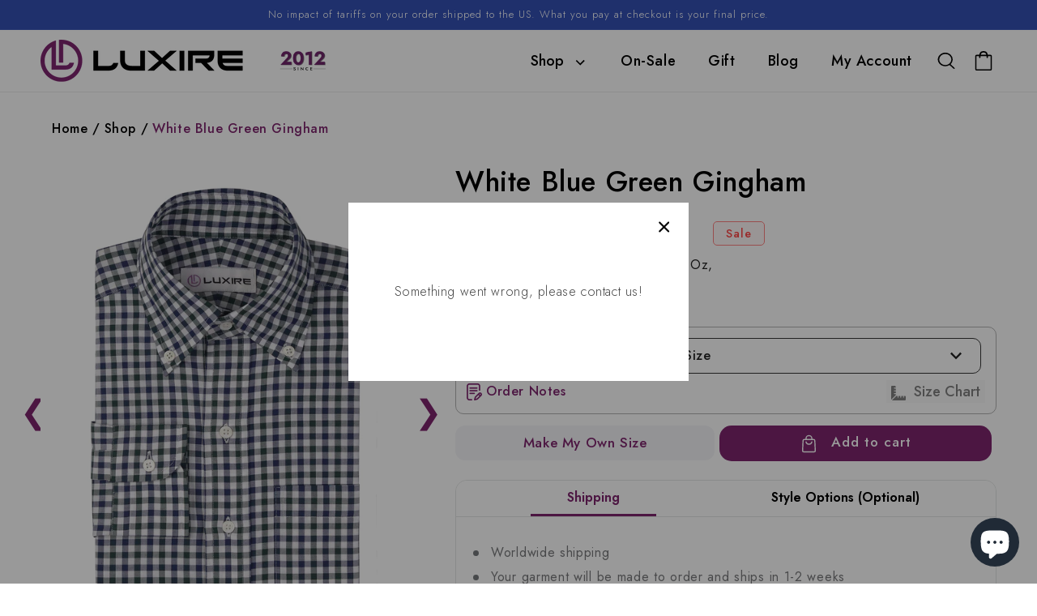

--- FILE ---
content_type: text/html; charset=utf-8
request_url: https://custom.luxire.com/products/white_blue_green_gingham
body_size: 102287
content:
<!doctype html>
<html class="no-js overflowx" lang="en">
  <head>
    
    <meta name="google-site-verification" content="h1EXrNDsU-8TClXgyYqs0jhTrmwsgtO4JhR03SiiqHw">
 
<script>window.performance && window.performance.mark && window.performance.mark('shopify.content_for_header.start');</script><meta name="google-site-verification" content="1Fw-aoqGb8LSVLjuToB_5qZYH-kB1E7hlpk4dGqfzzs">
<meta id="shopify-digital-wallet" name="shopify-digital-wallet" content="/1096372/digital_wallets/dialog">
<meta name="shopify-checkout-api-token" content="23279abb0cc624b8020641c10a2ab7c0">
<meta id="in-context-paypal-metadata" data-shop-id="1096372" data-venmo-supported="false" data-environment="production" data-locale="en_US" data-paypal-v4="true" data-currency="USD">
<link rel="alternate" type="application/json+oembed" href="https://luxire.com/products/white_blue_green_gingham.oembed">
<script async="async" src="/checkouts/internal/preloads.js?locale=en-US"></script>
<link rel="preconnect" href="https://shop.app" crossorigin="anonymous">
<script async="async" src="https://shop.app/checkouts/internal/preloads.js?locale=en-US&shop_id=1096372" crossorigin="anonymous"></script>
<script id="apple-pay-shop-capabilities" type="application/json">{"shopId":1096372,"countryCode":"US","currencyCode":"USD","merchantCapabilities":["supports3DS"],"merchantId":"gid:\/\/shopify\/Shop\/1096372","merchantName":"Luxire Custom Clothing","requiredBillingContactFields":["postalAddress","email","phone"],"requiredShippingContactFields":["postalAddress","email","phone"],"shippingType":"shipping","supportedNetworks":["visa","masterCard","amex","discover","elo","jcb"],"total":{"type":"pending","label":"Luxire Custom Clothing","amount":"1.00"},"shopifyPaymentsEnabled":true,"supportsSubscriptions":true}</script>
<script id="shopify-features" type="application/json">{"accessToken":"23279abb0cc624b8020641c10a2ab7c0","betas":["rich-media-storefront-analytics"],"domain":"custom.luxire.com","predictiveSearch":true,"shopId":1096372,"locale":"en"}</script>
<script>var Shopify = Shopify || {};
Shopify.shop = "luxire.myshopify.com";
Shopify.locale = "en";
Shopify.currency = {"active":"USD","rate":"1.0"};
Shopify.country = "US";
Shopify.theme = {"name":"Live PHASE-2 V2.4","id":156607676630,"schema_name":"Dawn","schema_version":"2.4.0","theme_store_id":null,"role":"main"};
Shopify.theme.handle = "null";
Shopify.theme.style = {"id":null,"handle":null};
Shopify.cdnHost = "custom.luxire.com/cdn";
Shopify.routes = Shopify.routes || {};
Shopify.routes.root = "/";</script>
<script type="module">!function(o){(o.Shopify=o.Shopify||{}).modules=!0}(window);</script>
<script>!function(o){function n(){var o=[];function n(){o.push(Array.prototype.slice.apply(arguments))}return n.q=o,n}var t=o.Shopify=o.Shopify||{};t.loadFeatures=n(),t.autoloadFeatures=n()}(window);</script>
<script>
  window.ShopifyPay = window.ShopifyPay || {};
  window.ShopifyPay.apiHost = "shop.app\/pay";
  window.ShopifyPay.redirectState = null;
</script>
<script id="shop-js-analytics" type="application/json">{"pageType":"product"}</script>
<script defer="defer" async type="module" src="//custom.luxire.com/cdn/shopifycloud/shop-js/modules/v2/client.init-shop-cart-sync_BN7fPSNr.en.esm.js"></script>
<script defer="defer" async type="module" src="//custom.luxire.com/cdn/shopifycloud/shop-js/modules/v2/chunk.common_Cbph3Kss.esm.js"></script>
<script defer="defer" async type="module" src="//custom.luxire.com/cdn/shopifycloud/shop-js/modules/v2/chunk.modal_DKumMAJ1.esm.js"></script>
<script type="module">
  await import("//custom.luxire.com/cdn/shopifycloud/shop-js/modules/v2/client.init-shop-cart-sync_BN7fPSNr.en.esm.js");
await import("//custom.luxire.com/cdn/shopifycloud/shop-js/modules/v2/chunk.common_Cbph3Kss.esm.js");
await import("//custom.luxire.com/cdn/shopifycloud/shop-js/modules/v2/chunk.modal_DKumMAJ1.esm.js");

  window.Shopify.SignInWithShop?.initShopCartSync?.({"fedCMEnabled":true,"windoidEnabled":true});

</script>
<script defer="defer" async type="module" src="//custom.luxire.com/cdn/shopifycloud/shop-js/modules/v2/client.payment-terms_BxzfvcZJ.en.esm.js"></script>
<script defer="defer" async type="module" src="//custom.luxire.com/cdn/shopifycloud/shop-js/modules/v2/chunk.common_Cbph3Kss.esm.js"></script>
<script defer="defer" async type="module" src="//custom.luxire.com/cdn/shopifycloud/shop-js/modules/v2/chunk.modal_DKumMAJ1.esm.js"></script>
<script type="module">
  await import("//custom.luxire.com/cdn/shopifycloud/shop-js/modules/v2/client.payment-terms_BxzfvcZJ.en.esm.js");
await import("//custom.luxire.com/cdn/shopifycloud/shop-js/modules/v2/chunk.common_Cbph3Kss.esm.js");
await import("//custom.luxire.com/cdn/shopifycloud/shop-js/modules/v2/chunk.modal_DKumMAJ1.esm.js");

  
</script>
<script>
  window.Shopify = window.Shopify || {};
  if (!window.Shopify.featureAssets) window.Shopify.featureAssets = {};
  window.Shopify.featureAssets['shop-js'] = {"shop-cart-sync":["modules/v2/client.shop-cart-sync_CJVUk8Jm.en.esm.js","modules/v2/chunk.common_Cbph3Kss.esm.js","modules/v2/chunk.modal_DKumMAJ1.esm.js"],"init-fed-cm":["modules/v2/client.init-fed-cm_7Fvt41F4.en.esm.js","modules/v2/chunk.common_Cbph3Kss.esm.js","modules/v2/chunk.modal_DKumMAJ1.esm.js"],"init-shop-email-lookup-coordinator":["modules/v2/client.init-shop-email-lookup-coordinator_Cc088_bR.en.esm.js","modules/v2/chunk.common_Cbph3Kss.esm.js","modules/v2/chunk.modal_DKumMAJ1.esm.js"],"init-windoid":["modules/v2/client.init-windoid_hPopwJRj.en.esm.js","modules/v2/chunk.common_Cbph3Kss.esm.js","modules/v2/chunk.modal_DKumMAJ1.esm.js"],"shop-button":["modules/v2/client.shop-button_B0jaPSNF.en.esm.js","modules/v2/chunk.common_Cbph3Kss.esm.js","modules/v2/chunk.modal_DKumMAJ1.esm.js"],"shop-cash-offers":["modules/v2/client.shop-cash-offers_DPIskqss.en.esm.js","modules/v2/chunk.common_Cbph3Kss.esm.js","modules/v2/chunk.modal_DKumMAJ1.esm.js"],"shop-toast-manager":["modules/v2/client.shop-toast-manager_CK7RT69O.en.esm.js","modules/v2/chunk.common_Cbph3Kss.esm.js","modules/v2/chunk.modal_DKumMAJ1.esm.js"],"init-shop-cart-sync":["modules/v2/client.init-shop-cart-sync_BN7fPSNr.en.esm.js","modules/v2/chunk.common_Cbph3Kss.esm.js","modules/v2/chunk.modal_DKumMAJ1.esm.js"],"init-customer-accounts-sign-up":["modules/v2/client.init-customer-accounts-sign-up_CfPf4CXf.en.esm.js","modules/v2/client.shop-login-button_DeIztwXF.en.esm.js","modules/v2/chunk.common_Cbph3Kss.esm.js","modules/v2/chunk.modal_DKumMAJ1.esm.js"],"pay-button":["modules/v2/client.pay-button_CgIwFSYN.en.esm.js","modules/v2/chunk.common_Cbph3Kss.esm.js","modules/v2/chunk.modal_DKumMAJ1.esm.js"],"init-customer-accounts":["modules/v2/client.init-customer-accounts_DQ3x16JI.en.esm.js","modules/v2/client.shop-login-button_DeIztwXF.en.esm.js","modules/v2/chunk.common_Cbph3Kss.esm.js","modules/v2/chunk.modal_DKumMAJ1.esm.js"],"avatar":["modules/v2/client.avatar_BTnouDA3.en.esm.js"],"init-shop-for-new-customer-accounts":["modules/v2/client.init-shop-for-new-customer-accounts_CsZy_esa.en.esm.js","modules/v2/client.shop-login-button_DeIztwXF.en.esm.js","modules/v2/chunk.common_Cbph3Kss.esm.js","modules/v2/chunk.modal_DKumMAJ1.esm.js"],"shop-follow-button":["modules/v2/client.shop-follow-button_BRMJjgGd.en.esm.js","modules/v2/chunk.common_Cbph3Kss.esm.js","modules/v2/chunk.modal_DKumMAJ1.esm.js"],"checkout-modal":["modules/v2/client.checkout-modal_B9Drz_yf.en.esm.js","modules/v2/chunk.common_Cbph3Kss.esm.js","modules/v2/chunk.modal_DKumMAJ1.esm.js"],"shop-login-button":["modules/v2/client.shop-login-button_DeIztwXF.en.esm.js","modules/v2/chunk.common_Cbph3Kss.esm.js","modules/v2/chunk.modal_DKumMAJ1.esm.js"],"lead-capture":["modules/v2/client.lead-capture_DXYzFM3R.en.esm.js","modules/v2/chunk.common_Cbph3Kss.esm.js","modules/v2/chunk.modal_DKumMAJ1.esm.js"],"shop-login":["modules/v2/client.shop-login_CA5pJqmO.en.esm.js","modules/v2/chunk.common_Cbph3Kss.esm.js","modules/v2/chunk.modal_DKumMAJ1.esm.js"],"payment-terms":["modules/v2/client.payment-terms_BxzfvcZJ.en.esm.js","modules/v2/chunk.common_Cbph3Kss.esm.js","modules/v2/chunk.modal_DKumMAJ1.esm.js"]};
</script>
<script>(function() {
  var isLoaded = false;
  function asyncLoad() {
    if (isLoaded) return;
    isLoaded = true;
    var urls = ["https:\/\/dr4qe3ddw9y32.cloudfront.net\/awin-shopify-integration-code.js?aid=27365\u0026s2s=\u0026v=shopifyApp_2.0.8\u0026ts=1643744051586\u0026shop=luxire.myshopify.com","https:\/\/cdn.nfcube.com\/38edb72b34eac3439c2381b8b12f4f35.js?shop=luxire.myshopify.com","https:\/\/static.klaviyo.com\/onsite\/js\/klaviyo.js?company_id=bNuDyx\u0026shop=luxire.myshopify.com","https:\/\/cdn.hextom.com\/js\/quickannouncementbar.js?shop=luxire.myshopify.com","https:\/\/cdn.adscale.com\/static\/ecom_js\/luxire\/add_item_to_cart.js?ver=20260131\u0026shop=luxire.myshopify.com"];
    for (var i = 0; i < urls.length; i++) {
      var s = document.createElement('script');
      s.type = 'text/javascript';
      s.async = true;
      s.src = urls[i];
      var x = document.getElementsByTagName('script')[0];
      x.parentNode.insertBefore(s, x);
    }
  };
  if(window.attachEvent) {
    window.attachEvent('onload', asyncLoad);
  } else {
    window.addEventListener('load', asyncLoad, false);
  }
})();</script>
<script id="__st">var __st={"a":1096372,"offset":-18000,"reqid":"7d56d1d3-9816-4328-b88d-27514bb99d25-1769823858","pageurl":"custom.luxire.com\/products\/white_blue_green_gingham","u":"3652e854228d","p":"product","rtyp":"product","rid":228644097};</script>
<script>window.ShopifyPaypalV4VisibilityTracking = true;</script>
<script id="captcha-bootstrap">!function(){'use strict';const t='contact',e='account',n='new_comment',o=[[t,t],['blogs',n],['comments',n],[t,'customer']],c=[[e,'customer_login'],[e,'guest_login'],[e,'recover_customer_password'],[e,'create_customer']],r=t=>t.map((([t,e])=>`form[action*='/${t}']:not([data-nocaptcha='true']) input[name='form_type'][value='${e}']`)).join(','),a=t=>()=>t?[...document.querySelectorAll(t)].map((t=>t.form)):[];function s(){const t=[...o],e=r(t);return a(e)}const i='password',u='form_key',d=['recaptcha-v3-token','g-recaptcha-response','h-captcha-response',i],f=()=>{try{return window.sessionStorage}catch{return}},m='__shopify_v',_=t=>t.elements[u];function p(t,e,n=!1){try{const o=window.sessionStorage,c=JSON.parse(o.getItem(e)),{data:r}=function(t){const{data:e,action:n}=t;return t[m]||n?{data:e,action:n}:{data:t,action:n}}(c);for(const[e,n]of Object.entries(r))t.elements[e]&&(t.elements[e].value=n);n&&o.removeItem(e)}catch(o){console.error('form repopulation failed',{error:o})}}const l='form_type',E='cptcha';function T(t){t.dataset[E]=!0}const w=window,h=w.document,L='Shopify',v='ce_forms',y='captcha';let A=!1;((t,e)=>{const n=(g='f06e6c50-85a8-45c8-87d0-21a2b65856fe',I='https://cdn.shopify.com/shopifycloud/storefront-forms-hcaptcha/ce_storefront_forms_captcha_hcaptcha.v1.5.2.iife.js',D={infoText:'Protected by hCaptcha',privacyText:'Privacy',termsText:'Terms'},(t,e,n)=>{const o=w[L][v],c=o.bindForm;if(c)return c(t,g,e,D).then(n);var r;o.q.push([[t,g,e,D],n]),r=I,A||(h.body.append(Object.assign(h.createElement('script'),{id:'captcha-provider',async:!0,src:r})),A=!0)});var g,I,D;w[L]=w[L]||{},w[L][v]=w[L][v]||{},w[L][v].q=[],w[L][y]=w[L][y]||{},w[L][y].protect=function(t,e){n(t,void 0,e),T(t)},Object.freeze(w[L][y]),function(t,e,n,w,h,L){const[v,y,A,g]=function(t,e,n){const i=e?o:[],u=t?c:[],d=[...i,...u],f=r(d),m=r(i),_=r(d.filter((([t,e])=>n.includes(e))));return[a(f),a(m),a(_),s()]}(w,h,L),I=t=>{const e=t.target;return e instanceof HTMLFormElement?e:e&&e.form},D=t=>v().includes(t);t.addEventListener('submit',(t=>{const e=I(t);if(!e)return;const n=D(e)&&!e.dataset.hcaptchaBound&&!e.dataset.recaptchaBound,o=_(e),c=g().includes(e)&&(!o||!o.value);(n||c)&&t.preventDefault(),c&&!n&&(function(t){try{if(!f())return;!function(t){const e=f();if(!e)return;const n=_(t);if(!n)return;const o=n.value;o&&e.removeItem(o)}(t);const e=Array.from(Array(32),(()=>Math.random().toString(36)[2])).join('');!function(t,e){_(t)||t.append(Object.assign(document.createElement('input'),{type:'hidden',name:u})),t.elements[u].value=e}(t,e),function(t,e){const n=f();if(!n)return;const o=[...t.querySelectorAll(`input[type='${i}']`)].map((({name:t})=>t)),c=[...d,...o],r={};for(const[a,s]of new FormData(t).entries())c.includes(a)||(r[a]=s);n.setItem(e,JSON.stringify({[m]:1,action:t.action,data:r}))}(t,e)}catch(e){console.error('failed to persist form',e)}}(e),e.submit())}));const S=(t,e)=>{t&&!t.dataset[E]&&(n(t,e.some((e=>e===t))),T(t))};for(const o of['focusin','change'])t.addEventListener(o,(t=>{const e=I(t);D(e)&&S(e,y())}));const B=e.get('form_key'),M=e.get(l),P=B&&M;t.addEventListener('DOMContentLoaded',(()=>{const t=y();if(P)for(const e of t)e.elements[l].value===M&&p(e,B);[...new Set([...A(),...v().filter((t=>'true'===t.dataset.shopifyCaptcha))])].forEach((e=>S(e,t)))}))}(h,new URLSearchParams(w.location.search),n,t,e,['guest_login'])})(!0,!0)}();</script>
<script integrity="sha256-4kQ18oKyAcykRKYeNunJcIwy7WH5gtpwJnB7kiuLZ1E=" data-source-attribution="shopify.loadfeatures" defer="defer" src="//custom.luxire.com/cdn/shopifycloud/storefront/assets/storefront/load_feature-a0a9edcb.js" crossorigin="anonymous"></script>
<script crossorigin="anonymous" defer="defer" src="//custom.luxire.com/cdn/shopifycloud/storefront/assets/shopify_pay/storefront-65b4c6d7.js?v=20250812"></script>
<script data-source-attribution="shopify.dynamic_checkout.dynamic.init">var Shopify=Shopify||{};Shopify.PaymentButton=Shopify.PaymentButton||{isStorefrontPortableWallets:!0,init:function(){window.Shopify.PaymentButton.init=function(){};var t=document.createElement("script");t.src="https://custom.luxire.com/cdn/shopifycloud/portable-wallets/latest/portable-wallets.en.js",t.type="module",document.head.appendChild(t)}};
</script>
<script data-source-attribution="shopify.dynamic_checkout.buyer_consent">
  function portableWalletsHideBuyerConsent(e){var t=document.getElementById("shopify-buyer-consent"),n=document.getElementById("shopify-subscription-policy-button");t&&n&&(t.classList.add("hidden"),t.setAttribute("aria-hidden","true"),n.removeEventListener("click",e))}function portableWalletsShowBuyerConsent(e){var t=document.getElementById("shopify-buyer-consent"),n=document.getElementById("shopify-subscription-policy-button");t&&n&&(t.classList.remove("hidden"),t.removeAttribute("aria-hidden"),n.addEventListener("click",e))}window.Shopify?.PaymentButton&&(window.Shopify.PaymentButton.hideBuyerConsent=portableWalletsHideBuyerConsent,window.Shopify.PaymentButton.showBuyerConsent=portableWalletsShowBuyerConsent);
</script>
<script data-source-attribution="shopify.dynamic_checkout.cart.bootstrap">document.addEventListener("DOMContentLoaded",(function(){function t(){return document.querySelector("shopify-accelerated-checkout-cart, shopify-accelerated-checkout")}if(t())Shopify.PaymentButton.init();else{new MutationObserver((function(e,n){t()&&(Shopify.PaymentButton.init(),n.disconnect())})).observe(document.body,{childList:!0,subtree:!0})}}));
</script>
<script id='scb4127' type='text/javascript' async='' src='https://custom.luxire.com/cdn/shopifycloud/privacy-banner/storefront-banner.js'></script><link id="shopify-accelerated-checkout-styles" rel="stylesheet" media="screen" href="https://custom.luxire.com/cdn/shopifycloud/portable-wallets/latest/accelerated-checkout-backwards-compat.css" crossorigin="anonymous">
<style id="shopify-accelerated-checkout-cart">
        #shopify-buyer-consent {
  margin-top: 1em;
  display: inline-block;
  width: 100%;
}

#shopify-buyer-consent.hidden {
  display: none;
}

#shopify-subscription-policy-button {
  background: none;
  border: none;
  padding: 0;
  text-decoration: underline;
  font-size: inherit;
  cursor: pointer;
}

#shopify-subscription-policy-button::before {
  box-shadow: none;
}

      </style>
<script id="sections-script" data-sections="main-product,header,footer" defer="defer" src="//custom.luxire.com/cdn/shop/t/107/compiled_assets/scripts.js?v=50728"></script>
<script>window.performance && window.performance.mark && window.performance.mark('shopify.content_for_header.end');</script>
    


    <meta charset="utf-8">
    <meta http-equiv="X-UA-Compatible" content="IE=edge">
    <meta name="viewport" content="width=device-width,initial-scale=1">
    <meta name="theme-color" content="">
    <link rel="canonical" href="https://luxire.com/products/white_blue_green_gingham">
    <link rel="preconnect" href="https://cdn.shopify.com" crossorigin>
    <link href="https://cdn.jsdelivr.net/npm/bootstrap-icons/font/bootstrap-icons.css" rel="stylesheet"><link rel="icon" type="image/png" href="//custom.luxire.com/cdn/shop/files/Luxire_Logo_Square_32x32.png?v=1664976155"><link
      rel="icon"
      type="image/png"
      href="https://cdn.shopify.com/s/files/1/0109/6372/files/fav_new_2.png?1285654859655830668"
    ><link rel="preconnect" href="https://fonts.shopifycdn.com" crossorigin><!-- Google Tag Manager -->
    <!-- <script>
      (function(w,d,s,l,i){w[l]=w[l]||[];w[l].push({'gtm.start':
      new Date().getTime(),event:'gtm.js'});var f=d.getElementsByTagName(s)[0],
      j=d.createElement(s),dl=l!='dataLayer'?'&l='+l:'';j.async=true;j.src=
      'https://www.googletagmanager.com/gtm.js?id='+i+dl;f.parentNode.insertBefore(j,f);
      })(window,document,'script','dataLayer','GTM-PDZ3FVL');
    </script> -->
    <!-- End Google Tag Manager --> 

    <!-- Google Tag Manager -->
<script>(function(w,d,s,l,i){w[l]=w[l]||[];w[l].push({'gtm.start':
new Date().getTime(),event:'gtm.js'});var f=d.getElementsByTagName(s)[0],
j=d.createElement(s),dl=l!='dataLayer'?'&l='+l:'';j.async=true;j.src=
'https://www.googletagmanager.com/gtm.js?id='+i+dl;f.parentNode.insertBefore(j,f);
})(window,document,'script','dataLayer','GTM-NHFHLVF');</script>
<!-- End Google Tag Manager -- DO NOT REMOVE THIS CODE -->

    
    <title>
      White Blue Green Gingham
 &ndash; Luxire Custom Clothing</title>
    <style>
      .jdgm-star{
          font-family: 'JudgemeStar' !important;
      }
    </style>
    <!-- Hotjar Tracking Code for Luxire.com (AA) -->
    <script>
      (function(h,o,t,j,a,r){
          h.hj=h.hj||function(){(h.hj.q=h.hj.q||[]).push(arguments)};
          h._hjSettings={hjid:867473,hjsv:6};
          a=o.getElementsByTagName('head')[0];
          r=o.createElement('script');r.async=1;
          r.src=t+h._hjSettings.hjid+j+h._hjSettings.hjsv;
          a.appendChild(r);
      })(window,document,'https://static.hotjar.com/c/hotjar-','.js?sv=');
    </script>
    <!-- End Hotjar Tracking Code for Luxire.com (AA) -->

    <!-- Start Microsoft Clarity Tracking Code for Luxire.com (AA) -->

    <script type="text/javascript">
      (function(c,l,a,r,i,t,y){
          c[a]=c[a]||function(){(c[a].q=c[a].q||[]).push(arguments)};
          t=l.createElement(r);t.async=1;t.src="https://www.clarity.ms/tag/"+i;
          y=l.getElementsByTagName(r)[0];y.parentNode.insertBefore(t,y);
      })(window, document, "clarity", "script", "dgqsg2pe32");
    </script>
    <!-- End Microsoft Clarity  Tracking Code for Luxire.com (AA) -->

    
      <meta name="description" content="100% Premium Cotton, 95 gms/3-4 Oz, Machine Wash Cold, Tumble Dry">
    

    

<meta property="og:site_name" content="Luxire Custom Clothing">
<meta property="og:url" content="https://luxire.com/products/white_blue_green_gingham">
<meta property="og:title" content="White Blue Green Gingham">
<meta property="og:type" content="product">
<meta property="og:description" content="100% Premium Cotton, 95 gms/3-4 Oz, Machine Wash Cold, Tumble Dry"><meta property="og:image" content="http://custom.luxire.com/cdn/shop/products/34021_1.jpg?v=1673412970">
  <meta property="og:image:secure_url" content="https://custom.luxire.com/cdn/shop/products/34021_1.jpg?v=1673412970">
  <meta property="og:image:width" content="1080">
  <meta property="og:image:height" content="1350"><meta property="og:price:amount" content="99.99">
  <meta property="og:price:currency" content="USD"><meta name="twitter:site" content="@Luxire_com"><meta name="twitter:card" content="summary_large_image">
<meta name="twitter:title" content="White Blue Green Gingham">
<meta name="twitter:description" content="100% Premium Cotton, 95 gms/3-4 Oz, Machine Wash Cold, Tumble Dry">


    <script src="//custom.luxire.com/cdn/shop/t/107/assets/global.js?v=172892169760590568191767857237" defer="defer"></script>
    <script src="https://ajax.googleapis.com/ajax/libs/jquery/3.5.1/jquery.min.js"></script>
    <script src="//custom.luxire.com/cdn/shop/t/107/assets/flickity.js?v=114460508543641870001767857237" type="text/javascript"></script>
    <script src="//custom.luxire.com/cdn/shop/t/107/assets/shirt-size-chart-footer.js?v=25479800510274765271767857259" defer="defer"></script>

    <link href="//custom.luxire.com/cdn/shop/t/107/assets/bold-brain-widget.css?v=12280912722225961271767857218" rel="stylesheet" type="text/css" media="all" />


    <style data-shopify>
            @font-face {
  font-family: Poppins;
  font-weight: 300;
  font-style: normal;
  font-display: swap;
  src: url("//custom.luxire.com/cdn/fonts/poppins/poppins_n3.05f58335c3209cce17da4f1f1ab324ebe2982441.woff2") format("woff2"),
       url("//custom.luxire.com/cdn/fonts/poppins/poppins_n3.6971368e1f131d2c8ff8e3a44a36b577fdda3ff5.woff") format("woff");
}

            @font-face {
  font-family: Poppins;
  font-weight: 700;
  font-style: normal;
  font-display: swap;
  src: url("//custom.luxire.com/cdn/fonts/poppins/poppins_n7.56758dcf284489feb014a026f3727f2f20a54626.woff2") format("woff2"),
       url("//custom.luxire.com/cdn/fonts/poppins/poppins_n7.f34f55d9b3d3205d2cd6f64955ff4b36f0cfd8da.woff") format("woff");
}

            @font-face {
  font-family: Poppins;
  font-weight: 300;
  font-style: italic;
  font-display: swap;
  src: url("//custom.luxire.com/cdn/fonts/poppins/poppins_i3.8536b4423050219f608e17f134fe9ea3b01ed890.woff2") format("woff2"),
       url("//custom.luxire.com/cdn/fonts/poppins/poppins_i3.0f4433ada196bcabf726ed78f8e37e0995762f7f.woff") format("woff");
}

            @font-face {
  font-family: Poppins;
  font-weight: 700;
  font-style: italic;
  font-display: swap;
  src: url("//custom.luxire.com/cdn/fonts/poppins/poppins_i7.42fd71da11e9d101e1e6c7932199f925f9eea42d.woff2") format("woff2"),
       url("//custom.luxire.com/cdn/fonts/poppins/poppins_i7.ec8499dbd7616004e21155106d13837fff4cf556.woff") format("woff");
}

            @font-face {
  font-family: Poppins;
  font-weight: 300;
  font-style: normal;
  font-display: swap;
  src: url("//custom.luxire.com/cdn/fonts/poppins/poppins_n3.05f58335c3209cce17da4f1f1ab324ebe2982441.woff2") format("woff2"),
       url("//custom.luxire.com/cdn/fonts/poppins/poppins_n3.6971368e1f131d2c8ff8e3a44a36b577fdda3ff5.woff") format("woff");
}


            :root {
              --font-body-family: Poppins, sans-serif;
              --font-body-style: normal;
              --font-body-weight: 300;

              --font-heading-family: Poppins, sans-serif;
              --font-heading-style: normal;
              --font-heading-weight: 300;

              --font-body-scale: 1.0;
              --font-heading-scale: 1.0;

              --color-base-text: 0, 0, 0;
              --color-base-background-1: 255, 255, 255;
              --color-base-background-2: 226, 33, 32;
              --color-base-solid-button-labels: 255, 255, 255;
              --color-base-outline-button-labels: 0, 0, 0;
              --color-base-accent-1: 0, 0, 0;
              --color-base-accent-2: 51, 79, 180;
              --payment-terms-background-color: #FFFFFF;

              --gradient-base-background-1: #FFFFFF;
              --gradient-base-background-2: #e22120;
              --gradient-base-accent-1: #000000;
              --gradient-base-accent-2: #334FB4;

              --page-width: 160rem;
              --page-width-margin: 2rem;
            }
      *{
            font-family: Jost, sans-serif !important;
      }
            *,
            *::before,
            *::after {
              box-sizing: inherit;

            }

            html {
              box-sizing: border-box;
              font-size: calc(var(--font-body-scale) * 62.5%);
              height: 100%;
            }

            body {
              display: grid;
              grid-template-rows: auto auto 1fr auto;
              grid-template-columns: 100%;
              min-height: 100%;
              margin: 0;
              font-size: 1.5rem;
              letter-spacing: 0.06rem;
              line-height: calc(1 + 0.8 / var(--font-body-scale));
              font-family: var(--font-body-family);
              font-style: var(--font-body-style);
              font-weight: var(--font-body-weight);
                  font-family: Jost, sans-serif !important;
            }

            @media screen and (min-width: 750px) {
              body {
                font-size: 1.6rem;
              }
            }


              .wishlist_button{
                    background: none;
                    border: none;
                    display: flex;
                    align-items: center;
                  }

                  .wishlist_button svg{
                    border-radius: 50%;
                    margin: 10px 0;
                      display: flex;
                      align-items: center;
                      justify-content: center;
                      cursor: pointer;
                    border: 1px solid #000;
                    padding: 5px;
                  }

                  .heart-filled path{
                    fill: red;
                  }


                                    .button-floating{
                                      position: fixed;
                                      transform: translateY(-50%);
                                      z-index: 1;
                                      padding: 8px;
                                      display: inline-flex;
                                      align-items: center;
                                      text-decoration: none;
                                      color: #000;
                                      background-color: #efefef;
                                      border-radius: 6px 0 0 6px;
                                      transition: all .5s ease;
                                    }

                              .button-floating:hover{
                                background-color: #000;
                              }

                        .button-floating:hover svg, .button-floating:hover .wishlist_text{
                          fill: #fff;
                          color: #fff;
                        }

                              .wishlist_text{
                                margin-left: 7px !important;;
                                margin: 0px;
                                text-decoration: none;
                              }

            


            
             .button-floating{
              top: 50%;
               transform: translateY(-50%);
               right: 0px;
               width: fit-content;
               border-radius: 6px 0 0 6px;
              z-index: 11;
             }
            
    </style>

    <link href="//custom.luxire.com/cdn/shop/t/107/assets/base.css?v=110207983552812916011767857217" rel="stylesheet" type="text/css" media="all" />
    <link href="//custom.luxire.com/cdn/shop/t/107/assets/go-cart.css?v=161169615980075427961767857238" rel="stylesheet" type="text/css" media="all" />
    <link href="//custom.luxire.com/cdn/shop/t/107/assets/style.css?v=66738209907008112811767857290" rel="stylesheet" type="text/css" media="all" />
    <link href="//custom.luxire.com/cdn/shop/t/107/assets/flickity.css?v=172519339255159795641767857236" rel="stylesheet" type="text/css" media="all" />
    <link href="//custom.luxire.com/cdn/shop/t/107/assets/slick.css?v=38462001073186554201767857262" rel="stylesheet" type="text/css" media="all" />
<link rel="preload" as="font" href="//custom.luxire.com/cdn/fonts/poppins/poppins_n3.05f58335c3209cce17da4f1f1ab324ebe2982441.woff2" type="font/woff2" crossorigin><link rel="preload" as="font" href="//custom.luxire.com/cdn/fonts/poppins/poppins_n3.05f58335c3209cce17da4f1f1ab324ebe2982441.woff2" type="font/woff2" crossorigin><link
        rel="stylesheet"
        href="//custom.luxire.com/cdn/shop/t/107/assets/component-predictive-search.css?v=35443177762494214741767857228"
        media="print"
        onload="this.media='all'"
      ><script>
      document.documentElement.className = document.documentElement.className.replace('no-js', 'js');
    </script>

    <link rel="preconnect" href="https://fonts.googleapis.com">
    <link rel="preconnect" href="https://fonts.gstatic.com" crossorigin>
    <link
      href="https://fonts.googleapis.com/css2?family=Jost:ital,wght@0,100..900;1,100..900&display=swap"
      rel="stylesheet"
    >

    <link href="//cdnjs.cloudflare.com/ajax/libs/fancybox/2.1.5/jquery.fancybox.min.css" rel="stylesheet" type="text/css" media="all" />

    <link href="//cdn.jsdelivr.net/npm/slick-carousel@1.8.1/slick/slick.css" rel="stylesheet" type="text/css" media="all" />

    <link href="//custom.luxire.com/cdn/shop/t/107/assets/quickview.css?v=175325722384664157401767857252" rel="stylesheet" type="text/css" media="all" />
    <link href="//custom.luxire.com/cdn/shop/t/107/assets/new-custom.css?v=39075900879302974211767857245" rel="stylesheet" type="text/css" media="all" />
    <script src="//cdn.jsdelivr.net/npm/slick-carousel@1.8.1/slick/slick.min.js" type="text/javascript"></script>

    <script src="//custom.luxire.com/cdn/shop/t/107/assets/quickview.js?v=106741286449910711281767857252" type="text/javascript"></script>

    <script>
      

      var content = "\n\n\u003cdiv class=\"qv-product-images\" style=\"opacity: 0\"\u003e\u003c\/div\u003e\n\u003cdiv class=\"qv-content\"\u003e\n  \u003cdiv class=\"qv-add-to-cart-response qv-product-pad\" \u003e\u003c\/div\u003e\n   \u003cdiv class=\"holder\"\u003e\n      \u003ch3 class=\"card-information__text h5 qv-product-pad\"\u003e\n         \u003ca href=\"javascript:void(0)\" class=\"full-unstyled-link qv-product-title\" \u003e\n         \n         \u003c\/a\u003e\n      \u003c\/h3\u003e\n      \u003cdiv class=\"qv-product-description qv-product-pad\"\u003e\u003c\/div\u003e\n      \u003ch4 class=\"qv-product-type\" style=\"display:none\"\u003e\u003c\/h4\u003e\n     \u003cdiv class=\"qv-product-options qv-product-pad \" style=\"display:none\"\u003e\u003c\/div\u003e\n      \u003cdiv class=\"price  price--on-sale qv-product-pad \"\u003e\n         \u003cdiv\u003e\n            \u003cdiv class=\"price__regular\"\u003e\n               \u003cspan class=\"visually-hidden visually-hidden--inline\"\u003eRegular price\u003c\/span\u003e\n               \u003cspan class=\"price-item price-item--regular\"\u003e\n               \u003cspan class=\"money qv-product-original-price\"\u003e $0 USD \u003c\/span\u003e\n               \u003c\/span\u003e\n            \u003c\/div\u003e\n            \u003cdiv class=\"price__sale\"\u003e\n               \u003cspan class=\"visually-hidden visually-hidden--inline\"\u003eRegular price\u003c\/span\u003e\n               \u003cspan\u003e\n               \u003cs class=\"price-item price-item--regular\"\u003e\n               \u003cspan class=\"money qv-product-original-price\"\u003e $0 USD \u003c\/span\u003e\n               \u003c\/s\u003e\n               \u003c\/span\u003e\u003cspan class=\"visually-hidden visually-hidden--inline\"\u003eSale price\u003c\/span\u003e\n               \u003cspan class=\"price-item price-item--sale price-item--last\"\u003e\n               \u003cspan class=\"money qv-product-price\"\u003e $0 USD \u003c\/span\u003e\n               \u003c\/span\u003e\n            \u003c\/div\u003e\n            \u003csmall class=\"unit-price caption hidden\"\u003e\n            \u003cspan class=\"visually-hidden\"\u003eUnit price\u003c\/span\u003e\n            \u003cspan class=\"price-item price-item--last\"\u003e\n            \u003cspan\u003e\u003c\/span\u003e\n            \u003cspan aria-hidden=\"true\"\u003e\/\u003c\/span\u003e\n            \u003cspan class=\"visually-hidden\"\u003e\u0026nbsp;per\u0026nbsp;\u003c\/span\u003e\n            \u003cspan\u003e\n            \u003c\/span\u003e\n            \u003c\/span\u003e\n            \u003c\/small\u003e\n         \u003c\/div\u003e\n      \u003c\/div\u003e\n      \u003ca class=\"view-product button button--full-width button--primary \"  href=\"\"\u003e\u003cspan\u003eView Full Product Details\u003c\/span\u003e\u003c\/a\u003e\n     \n   \u003c\/div\u003e\n  \n\u003c\/div\u003e";
    </script>


    
<!-- Start of Judge.me Core -->
<link rel="dns-prefetch" href="https://cdn.judge.me/">
<script data-cfasync='false' class='jdgm-settings-script'>window.jdgmSettings={"pagination":5,"disable_web_reviews":false,"badge_no_review_text":"No reviews","badge_n_reviews_text":"{{ n }} review/reviews","hide_badge_preview_if_no_reviews":true,"badge_hide_text":false,"enforce_center_preview_badge":false,"widget_title":"Customer Reviews","widget_open_form_text":"Write a review","widget_close_form_text":"Cancel review","widget_refresh_page_text":"Refresh page","widget_summary_text":"Based on {{ number_of_reviews }} review/reviews","widget_no_review_text":"Be the first to write a review","widget_name_field_text":"Display name","widget_verified_name_field_text":"Verified Name (public)","widget_name_placeholder_text":"Display name","widget_required_field_error_text":"This field is required.","widget_email_field_text":"Email address","widget_verified_email_field_text":"Verified Email (private, can not be edited)","widget_email_placeholder_text":"Your email address","widget_email_field_error_text":"Please enter a valid email address.","widget_rating_field_text":"Rating","widget_review_title_field_text":"Review Title","widget_review_title_placeholder_text":"Give your review a title","widget_review_body_field_text":"Review content","widget_review_body_placeholder_text":"Start writing here...","widget_pictures_field_text":"Picture/Video (optional)","widget_submit_review_text":"Submit Review","widget_submit_verified_review_text":"Submit Verified Review","widget_submit_success_msg_with_auto_publish":"Thank you! Please refresh the page in a few moments to see your review. You can remove or edit your review by logging into \u003ca href='https://judge.me/login' target='_blank' rel='nofollow noopener'\u003eJudge.me\u003c/a\u003e","widget_submit_success_msg_no_auto_publish":"Thank you! Your review will be published as soon as it is approved by the shop admin. You can remove or edit your review by logging into \u003ca href='https://judge.me/login' target='_blank' rel='nofollow noopener'\u003eJudge.me\u003c/a\u003e","widget_show_default_reviews_out_of_total_text":"Showing {{ n_reviews_shown }} out of {{ n_reviews }} reviews.","widget_show_all_link_text":"Show all","widget_show_less_link_text":"Show less","widget_author_said_text":"{{ reviewer_name }} said:","widget_days_text":"{{ n }} days ago","widget_weeks_text":"{{ n }} week/weeks ago","widget_months_text":"{{ n }} month/months ago","widget_years_text":"{{ n }} year/years ago","widget_yesterday_text":"Yesterday","widget_today_text":"Today","widget_replied_text":"\u003e\u003e {{ shop_name }} replied:","widget_read_more_text":"Read more","widget_reviewer_name_as_initial":"","widget_rating_filter_color":"","widget_rating_filter_see_all_text":"See all reviews","widget_sorting_most_recent_text":"Most Recent","widget_sorting_highest_rating_text":"Highest Rating","widget_sorting_lowest_rating_text":"Lowest Rating","widget_sorting_with_pictures_text":"Only Pictures","widget_sorting_most_helpful_text":"Most Helpful","widget_open_question_form_text":"Ask a question","widget_reviews_subtab_text":"Reviews","widget_questions_subtab_text":"Questions","widget_question_label_text":"Question","widget_answer_label_text":"Answer","widget_question_placeholder_text":"Write your question here","widget_submit_question_text":"Submit Question","widget_question_submit_success_text":"Thank you for your question! We will notify you once it gets answered.","verified_badge_text":"Verified","verified_badge_bg_color":"","verified_badge_text_color":"","verified_badge_placement":"left-of-reviewer-name","widget_review_max_height":"","widget_hide_border":false,"widget_social_share":false,"widget_thumb":false,"widget_review_location_show":false,"widget_location_format":"country_iso_code","all_reviews_include_out_of_store_products":true,"all_reviews_out_of_store_text":"(out of store)","all_reviews_pagination":100,"all_reviews_product_name_prefix_text":"about","enable_review_pictures":true,"enable_question_anwser":false,"widget_theme":"","review_date_format":"mm/dd/yyyy","default_sort_method":"highest-rating","widget_product_reviews_subtab_text":"Product Reviews","widget_shop_reviews_subtab_text":"Shop Reviews","widget_other_products_reviews_text":"Reviews for other products","widget_store_reviews_subtab_text":"Store reviews","widget_no_store_reviews_text":"This store hasn't received any reviews yet","widget_web_restriction_product_reviews_text":"This product hasn't received any reviews yet","widget_no_items_text":"No items found","widget_show_more_text":"Show more","widget_write_a_store_review_text":"Write a Store Review","widget_other_languages_heading":"Reviews in Other Languages","widget_translate_review_text":"Translate review to {{ language }}","widget_translating_review_text":"Translating...","widget_show_original_translation_text":"Show original ({{ language }})","widget_translate_review_failed_text":"Review couldn't be translated.","widget_translate_review_retry_text":"Retry","widget_translate_review_try_again_later_text":"Try again later","show_product_url_for_grouped_product":false,"widget_sorting_pictures_first_text":"Pictures First","show_pictures_on_all_rev_page_mobile":false,"show_pictures_on_all_rev_page_desktop":false,"floating_tab_hide_mobile_install_preference":false,"floating_tab_button_name":"★ Reviews","floating_tab_title":"Let customers speak for us","floating_tab_button_color":"","floating_tab_button_background_color":"","floating_tab_url":"","floating_tab_url_enabled":false,"floating_tab_tab_style":"text","all_reviews_text_badge_text":"Customers rate us {{ shop.metafields.judgeme.all_reviews_rating | round: 1 }}/5 based on {{ shop.metafields.judgeme.all_reviews_count }} reviews.","all_reviews_text_badge_text_branded_style":"{{ shop.metafields.judgeme.all_reviews_rating | round: 1 }} out of 5 stars based on {{ shop.metafields.judgeme.all_reviews_count }} reviews","is_all_reviews_text_badge_a_link":false,"show_stars_for_all_reviews_text_badge":false,"all_reviews_text_badge_url":"","all_reviews_text_style":"text","all_reviews_text_color_style":"judgeme_brand_color","all_reviews_text_color":"#108474","all_reviews_text_show_jm_brand":true,"featured_carousel_show_header":true,"featured_carousel_title":"Let customers speak for us","testimonials_carousel_title":"Customers are saying","videos_carousel_title":"Real customer stories","cards_carousel_title":"Customers are saying","featured_carousel_count_text":"from {{ n }} reviews","featured_carousel_add_link_to_all_reviews_page":false,"featured_carousel_url":"","featured_carousel_show_images":true,"featured_carousel_autoslide_interval":5,"featured_carousel_arrows_on_the_sides":false,"featured_carousel_height":250,"featured_carousel_width":80,"featured_carousel_image_size":0,"featured_carousel_image_height":250,"featured_carousel_arrow_color":"#eeeeee","verified_count_badge_style":"vintage","verified_count_badge_orientation":"horizontal","verified_count_badge_color_style":"judgeme_brand_color","verified_count_badge_color":"#108474","is_verified_count_badge_a_link":false,"verified_count_badge_url":"","verified_count_badge_show_jm_brand":true,"widget_rating_preset_default":5,"widget_first_sub_tab":"product-reviews","widget_show_histogram":true,"widget_histogram_use_custom_color":false,"widget_pagination_use_custom_color":false,"widget_star_use_custom_color":false,"widget_verified_badge_use_custom_color":false,"widget_write_review_use_custom_color":false,"picture_reminder_submit_button":"Upload Pictures","enable_review_videos":false,"mute_video_by_default":false,"widget_sorting_videos_first_text":"Videos First","widget_review_pending_text":"Pending","featured_carousel_items_for_large_screen":3,"social_share_options_order":"Facebook,Twitter","remove_microdata_snippet":true,"disable_json_ld":false,"enable_json_ld_products":false,"preview_badge_show_question_text":false,"preview_badge_no_question_text":"No questions","preview_badge_n_question_text":"{{ number_of_questions }} question/questions","qa_badge_show_icon":false,"qa_badge_position":"same-row","remove_judgeme_branding":false,"widget_add_search_bar":false,"widget_search_bar_placeholder":"Search","widget_sorting_verified_only_text":"Verified only","featured_carousel_theme":"default","featured_carousel_show_rating":true,"featured_carousel_show_title":true,"featured_carousel_show_body":true,"featured_carousel_show_date":false,"featured_carousel_show_reviewer":true,"featured_carousel_show_product":false,"featured_carousel_header_background_color":"#108474","featured_carousel_header_text_color":"#ffffff","featured_carousel_name_product_separator":"reviewed","featured_carousel_full_star_background":"#108474","featured_carousel_empty_star_background":"#dadada","featured_carousel_vertical_theme_background":"#f9fafb","featured_carousel_verified_badge_enable":false,"featured_carousel_verified_badge_color":"#108474","featured_carousel_border_style":"round","featured_carousel_review_line_length_limit":3,"featured_carousel_more_reviews_button_text":"Read more reviews","featured_carousel_view_product_button_text":"View product","all_reviews_page_load_reviews_on":"scroll","all_reviews_page_load_more_text":"Load More Reviews","disable_fb_tab_reviews":false,"enable_ajax_cdn_cache":false,"widget_public_name_text":"displayed publicly like","default_reviewer_name":"John Smith","default_reviewer_name_has_non_latin":true,"widget_reviewer_anonymous":"Anonymous","medals_widget_title":"Judge.me Review Medals","medals_widget_background_color":"#f9fafb","medals_widget_position":"footer_all_pages","medals_widget_border_color":"#f9fafb","medals_widget_verified_text_position":"left","medals_widget_use_monochromatic_version":false,"medals_widget_elements_color":"#108474","show_reviewer_avatar":true,"widget_invalid_yt_video_url_error_text":"Not a YouTube video URL","widget_max_length_field_error_text":"Please enter no more than {0} characters.","widget_show_country_flag":false,"widget_show_collected_via_shop_app":true,"widget_verified_by_shop_badge_style":"light","widget_verified_by_shop_text":"Verified by Shop","widget_show_photo_gallery":false,"widget_load_with_code_splitting":true,"widget_ugc_install_preference":false,"widget_ugc_title":"Made by us, Shared by you","widget_ugc_subtitle":"Tag us to see your picture featured in our page","widget_ugc_arrows_color":"#ffffff","widget_ugc_primary_button_text":"Buy Now","widget_ugc_primary_button_background_color":"#108474","widget_ugc_primary_button_text_color":"#ffffff","widget_ugc_primary_button_border_width":"0","widget_ugc_primary_button_border_style":"none","widget_ugc_primary_button_border_color":"#108474","widget_ugc_primary_button_border_radius":"25","widget_ugc_secondary_button_text":"Load More","widget_ugc_secondary_button_background_color":"#ffffff","widget_ugc_secondary_button_text_color":"#108474","widget_ugc_secondary_button_border_width":"2","widget_ugc_secondary_button_border_style":"solid","widget_ugc_secondary_button_border_color":"#108474","widget_ugc_secondary_button_border_radius":"25","widget_ugc_reviews_button_text":"View Reviews","widget_ugc_reviews_button_background_color":"#ffffff","widget_ugc_reviews_button_text_color":"#108474","widget_ugc_reviews_button_border_width":"2","widget_ugc_reviews_button_border_style":"solid","widget_ugc_reviews_button_border_color":"#108474","widget_ugc_reviews_button_border_radius":"25","widget_ugc_reviews_button_link_to":"judgeme-reviews-page","widget_ugc_show_post_date":true,"widget_ugc_max_width":"800","widget_rating_metafield_value_type":true,"widget_primary_color":"#302e2e","widget_enable_secondary_color":false,"widget_secondary_color":"#edf5f5","widget_summary_average_rating_text":"{{ average_rating }} out of 5","widget_media_grid_title":"Customer photos \u0026 videos","widget_media_grid_see_more_text":"See more","widget_round_style":false,"widget_show_product_medals":false,"widget_verified_by_judgeme_text":"Verified by Judge.me","widget_show_store_medals":true,"widget_verified_by_judgeme_text_in_store_medals":"Verified by Judge.me","widget_media_field_exceed_quantity_message":"Sorry, we can only accept {{ max_media }} for one review.","widget_media_field_exceed_limit_message":"{{ file_name }} is too large, please select a {{ media_type }} less than {{ size_limit }}MB.","widget_review_submitted_text":"Review Submitted!","widget_question_submitted_text":"Question Submitted!","widget_close_form_text_question":"Cancel","widget_write_your_answer_here_text":"Write your answer here","widget_enabled_branded_link":true,"widget_show_collected_by_judgeme":false,"widget_reviewer_name_color":"","widget_write_review_text_color":"","widget_write_review_bg_color":"","widget_collected_by_judgeme_text":"collected by Judge.me","widget_pagination_type":"standard","widget_load_more_text":"Load More","widget_load_more_color":"#108474","widget_full_review_text":"Full Review","widget_read_more_reviews_text":"Read More Reviews","widget_read_questions_text":"Read Questions","widget_questions_and_answers_text":"Questions \u0026 Answers","widget_verified_by_text":"Verified by","widget_verified_text":"Verified","widget_number_of_reviews_text":"{{ number_of_reviews }} reviews","widget_back_button_text":"Back","widget_next_button_text":"Next","widget_custom_forms_filter_button":"Filters","custom_forms_style":"vertical","widget_show_review_information":false,"how_reviews_are_collected":"How reviews are collected?","widget_show_review_keywords":false,"widget_gdpr_statement":"How we use your data: We'll only contact you about the review you left, and only if necessary. By submitting your review, you agree to Judge.me's \u003ca href='https://judge.me/terms' target='_blank' rel='nofollow noopener'\u003eterms\u003c/a\u003e, \u003ca href='https://judge.me/privacy' target='_blank' rel='nofollow noopener'\u003eprivacy\u003c/a\u003e and \u003ca href='https://judge.me/content-policy' target='_blank' rel='nofollow noopener'\u003econtent\u003c/a\u003e policies.","widget_multilingual_sorting_enabled":false,"widget_translate_review_content_enabled":false,"widget_translate_review_content_method":"manual","popup_widget_review_selection":"automatically_with_pictures","popup_widget_round_border_style":true,"popup_widget_show_title":true,"popup_widget_show_body":true,"popup_widget_show_reviewer":false,"popup_widget_show_product":true,"popup_widget_show_pictures":true,"popup_widget_use_review_picture":true,"popup_widget_show_on_home_page":true,"popup_widget_show_on_product_page":true,"popup_widget_show_on_collection_page":true,"popup_widget_show_on_cart_page":true,"popup_widget_position":"bottom_left","popup_widget_first_review_delay":5,"popup_widget_duration":5,"popup_widget_interval":5,"popup_widget_review_count":5,"popup_widget_hide_on_mobile":true,"review_snippet_widget_round_border_style":true,"review_snippet_widget_card_color":"#FFFFFF","review_snippet_widget_slider_arrows_background_color":"#FFFFFF","review_snippet_widget_slider_arrows_color":"#000000","review_snippet_widget_star_color":"#108474","show_product_variant":false,"all_reviews_product_variant_label_text":"Variant: ","widget_show_verified_branding":false,"widget_ai_summary_title":"Customers say","widget_ai_summary_disclaimer":"AI-powered review summary based on recent customer reviews","widget_show_ai_summary":false,"widget_show_ai_summary_bg":false,"widget_show_review_title_input":true,"redirect_reviewers_invited_via_email":"review_widget","request_store_review_after_product_review":false,"request_review_other_products_in_order":false,"review_form_color_scheme":"default","review_form_corner_style":"square","review_form_star_color":{},"review_form_text_color":"#333333","review_form_background_color":"#ffffff","review_form_field_background_color":"#fafafa","review_form_button_color":{},"review_form_button_text_color":"#ffffff","review_form_modal_overlay_color":"#000000","review_content_screen_title_text":"How would you rate this product?","review_content_introduction_text":"We would love it if you would share a bit about your experience.","store_review_form_title_text":"How would you rate this store?","store_review_form_introduction_text":"We would love it if you would share a bit about your experience.","show_review_guidance_text":true,"one_star_review_guidance_text":"Poor","five_star_review_guidance_text":"Great","customer_information_screen_title_text":"About you","customer_information_introduction_text":"Please tell us more about you.","custom_questions_screen_title_text":"Your experience in more detail","custom_questions_introduction_text":"Here are a few questions to help us understand more about your experience.","review_submitted_screen_title_text":"Thanks for your review!","review_submitted_screen_thank_you_text":"We are processing it and it will appear on the store soon.","review_submitted_screen_email_verification_text":"Please confirm your email by clicking the link we just sent you. This helps us keep reviews authentic.","review_submitted_request_store_review_text":"Would you like to share your experience of shopping with us?","review_submitted_review_other_products_text":"Would you like to review these products?","store_review_screen_title_text":"Would you like to share your experience of shopping with us?","store_review_introduction_text":"We value your feedback and use it to improve. Please share any thoughts or suggestions you have.","reviewer_media_screen_title_picture_text":"Share a picture","reviewer_media_introduction_picture_text":"Upload a photo to support your review.","reviewer_media_screen_title_video_text":"Share a video","reviewer_media_introduction_video_text":"Upload a video to support your review.","reviewer_media_screen_title_picture_or_video_text":"Share a picture or video","reviewer_media_introduction_picture_or_video_text":"Upload a photo or video to support your review.","reviewer_media_youtube_url_text":"Paste your Youtube URL here","advanced_settings_next_step_button_text":"Next","advanced_settings_close_review_button_text":"Close","modal_write_review_flow":false,"write_review_flow_required_text":"Required","write_review_flow_privacy_message_text":"We respect your privacy.","write_review_flow_anonymous_text":"Post review as anonymous","write_review_flow_visibility_text":"This won't be visible to other customers.","write_review_flow_multiple_selection_help_text":"Select as many as you like","write_review_flow_single_selection_help_text":"Select one option","write_review_flow_required_field_error_text":"This field is required","write_review_flow_invalid_email_error_text":"Please enter a valid email address","write_review_flow_max_length_error_text":"Max. {{ max_length }} characters.","write_review_flow_media_upload_text":"\u003cb\u003eClick to upload\u003c/b\u003e or drag and drop","write_review_flow_gdpr_statement":"We'll only contact you about your review if necessary. By submitting your review, you agree to our \u003ca href='https://judge.me/terms' target='_blank' rel='nofollow noopener'\u003eterms and conditions\u003c/a\u003e and \u003ca href='https://judge.me/privacy' target='_blank' rel='nofollow noopener'\u003eprivacy policy\u003c/a\u003e.","rating_only_reviews_enabled":false,"show_negative_reviews_help_screen":false,"new_review_flow_help_screen_rating_threshold":3,"negative_review_resolution_screen_title_text":"Tell us more","negative_review_resolution_text":"Your experience matters to us. If there were issues with your purchase, we're here to help. Feel free to reach out to us, we'd love the opportunity to make things right.","negative_review_resolution_button_text":"Contact us","negative_review_resolution_proceed_with_review_text":"Leave a review","negative_review_resolution_subject":"Issue with purchase from {{ shop_name }}.{{ order_name }}","preview_badge_collection_page_install_status":false,"widget_review_custom_css":"","preview_badge_custom_css":"","preview_badge_stars_count":"5-stars","featured_carousel_custom_css":"","floating_tab_custom_css":"","all_reviews_widget_custom_css":"","medals_widget_custom_css":"","verified_badge_custom_css":"","all_reviews_text_custom_css":"","transparency_badges_collected_via_store_invite":false,"transparency_badges_from_another_provider":false,"transparency_badges_collected_from_store_visitor":false,"transparency_badges_collected_by_verified_review_provider":false,"transparency_badges_earned_reward":false,"transparency_badges_collected_via_store_invite_text":"Review collected via store invitation","transparency_badges_from_another_provider_text":"Review collected from another provider","transparency_badges_collected_from_store_visitor_text":"Review collected from a store visitor","transparency_badges_written_in_google_text":"Review written in Google","transparency_badges_written_in_etsy_text":"Review written in Etsy","transparency_badges_written_in_shop_app_text":"Review written in Shop App","transparency_badges_earned_reward_text":"Review earned a reward for future purchase","product_review_widget_per_page":10,"widget_store_review_label_text":"Review about the store","checkout_comment_extension_title_on_product_page":"Customer Comments","checkout_comment_extension_num_latest_comment_show":5,"checkout_comment_extension_format":"name_and_timestamp","checkout_comment_customer_name":"last_initial","checkout_comment_comment_notification":true,"preview_badge_collection_page_install_preference":false,"preview_badge_home_page_install_preference":false,"preview_badge_product_page_install_preference":false,"review_widget_install_preference":"","review_carousel_install_preference":false,"floating_reviews_tab_install_preference":"none","verified_reviews_count_badge_install_preference":false,"all_reviews_text_install_preference":false,"review_widget_best_location":false,"judgeme_medals_install_preference":false,"review_widget_revamp_enabled":false,"review_widget_qna_enabled":false,"review_widget_header_theme":"minimal","review_widget_widget_title_enabled":true,"review_widget_header_text_size":"medium","review_widget_header_text_weight":"regular","review_widget_average_rating_style":"compact","review_widget_bar_chart_enabled":true,"review_widget_bar_chart_type":"numbers","review_widget_bar_chart_style":"standard","review_widget_expanded_media_gallery_enabled":false,"review_widget_reviews_section_theme":"standard","review_widget_image_style":"thumbnails","review_widget_review_image_ratio":"square","review_widget_stars_size":"medium","review_widget_verified_badge":"standard_text","review_widget_review_title_text_size":"medium","review_widget_review_text_size":"medium","review_widget_review_text_length":"medium","review_widget_number_of_columns_desktop":3,"review_widget_carousel_transition_speed":5,"review_widget_custom_questions_answers_display":"always","review_widget_button_text_color":"#FFFFFF","review_widget_text_color":"#000000","review_widget_lighter_text_color":"#7B7B7B","review_widget_corner_styling":"soft","review_widget_review_word_singular":"review","review_widget_review_word_plural":"reviews","review_widget_voting_label":"Helpful?","review_widget_shop_reply_label":"Reply from {{ shop_name }}:","review_widget_filters_title":"Filters","qna_widget_question_word_singular":"Question","qna_widget_question_word_plural":"Questions","qna_widget_answer_reply_label":"Answer from {{ answerer_name }}:","qna_content_screen_title_text":"Ask a question about this product","qna_widget_question_required_field_error_text":"Please enter your question.","qna_widget_flow_gdpr_statement":"We'll only contact you about your question if necessary. By submitting your question, you agree to our \u003ca href='https://judge.me/terms' target='_blank' rel='nofollow noopener'\u003eterms and conditions\u003c/a\u003e and \u003ca href='https://judge.me/privacy' target='_blank' rel='nofollow noopener'\u003eprivacy policy\u003c/a\u003e.","qna_widget_question_submitted_text":"Thanks for your question!","qna_widget_close_form_text_question":"Close","qna_widget_question_submit_success_text":"We’ll notify you by email when your question is answered.","all_reviews_widget_v2025_enabled":false,"all_reviews_widget_v2025_header_theme":"default","all_reviews_widget_v2025_widget_title_enabled":true,"all_reviews_widget_v2025_header_text_size":"medium","all_reviews_widget_v2025_header_text_weight":"regular","all_reviews_widget_v2025_average_rating_style":"compact","all_reviews_widget_v2025_bar_chart_enabled":true,"all_reviews_widget_v2025_bar_chart_type":"numbers","all_reviews_widget_v2025_bar_chart_style":"standard","all_reviews_widget_v2025_expanded_media_gallery_enabled":false,"all_reviews_widget_v2025_show_store_medals":true,"all_reviews_widget_v2025_show_photo_gallery":true,"all_reviews_widget_v2025_show_review_keywords":false,"all_reviews_widget_v2025_show_ai_summary":false,"all_reviews_widget_v2025_show_ai_summary_bg":false,"all_reviews_widget_v2025_add_search_bar":false,"all_reviews_widget_v2025_default_sort_method":"most-recent","all_reviews_widget_v2025_reviews_per_page":10,"all_reviews_widget_v2025_reviews_section_theme":"default","all_reviews_widget_v2025_image_style":"thumbnails","all_reviews_widget_v2025_review_image_ratio":"square","all_reviews_widget_v2025_stars_size":"medium","all_reviews_widget_v2025_verified_badge":"bold_badge","all_reviews_widget_v2025_review_title_text_size":"medium","all_reviews_widget_v2025_review_text_size":"medium","all_reviews_widget_v2025_review_text_length":"medium","all_reviews_widget_v2025_number_of_columns_desktop":3,"all_reviews_widget_v2025_carousel_transition_speed":5,"all_reviews_widget_v2025_custom_questions_answers_display":"always","all_reviews_widget_v2025_show_product_variant":false,"all_reviews_widget_v2025_show_reviewer_avatar":true,"all_reviews_widget_v2025_reviewer_name_as_initial":"","all_reviews_widget_v2025_review_location_show":false,"all_reviews_widget_v2025_location_format":"","all_reviews_widget_v2025_show_country_flag":false,"all_reviews_widget_v2025_verified_by_shop_badge_style":"light","all_reviews_widget_v2025_social_share":false,"all_reviews_widget_v2025_social_share_options_order":"Facebook,Twitter,LinkedIn,Pinterest","all_reviews_widget_v2025_pagination_type":"standard","all_reviews_widget_v2025_button_text_color":"#FFFFFF","all_reviews_widget_v2025_text_color":"#000000","all_reviews_widget_v2025_lighter_text_color":"#7B7B7B","all_reviews_widget_v2025_corner_styling":"soft","all_reviews_widget_v2025_title":"Customer reviews","all_reviews_widget_v2025_ai_summary_title":"Customers say about this store","all_reviews_widget_v2025_no_review_text":"Be the first to write a review","platform":"shopify","branding_url":"https://app.judge.me/reviews/stores/luxire.com","branding_text":"Powered by Judge.me","locale":"en","reply_name":"Luxire Custom Clothing","widget_version":"3.0","footer":true,"autopublish":true,"review_dates":true,"enable_custom_form":false,"shop_use_review_site":true,"shop_locale":"en","enable_multi_locales_translations":false,"show_review_title_input":true,"review_verification_email_status":"always","can_be_branded":true,"reply_name_text":"Luxire Custom Clothing"};</script> <style class='jdgm-settings-style'>.jdgm-xx{left:0}:root{--jdgm-primary-color: #302e2e;--jdgm-secondary-color: rgba(48,46,46,0.1);--jdgm-star-color: #302e2e;--jdgm-write-review-text-color: white;--jdgm-write-review-bg-color: #302e2e;--jdgm-paginate-color: #302e2e;--jdgm-border-radius: 0;--jdgm-reviewer-name-color: #302e2e}.jdgm-histogram__bar-content{background-color:#302e2e}.jdgm-rev[data-verified-buyer=true] .jdgm-rev__icon.jdgm-rev__icon:after,.jdgm-rev__buyer-badge.jdgm-rev__buyer-badge{color:white;background-color:#302e2e}.jdgm-review-widget--small .jdgm-gallery.jdgm-gallery .jdgm-gallery__thumbnail-link:nth-child(8) .jdgm-gallery__thumbnail-wrapper.jdgm-gallery__thumbnail-wrapper:before{content:"See more"}@media only screen and (min-width: 768px){.jdgm-gallery.jdgm-gallery .jdgm-gallery__thumbnail-link:nth-child(8) .jdgm-gallery__thumbnail-wrapper.jdgm-gallery__thumbnail-wrapper:before{content:"See more"}}.jdgm-prev-badge[data-average-rating='0.00']{display:none !important}.jdgm-author-all-initials{display:none !important}.jdgm-author-last-initial{display:none !important}.jdgm-rev-widg__title{visibility:hidden}.jdgm-rev-widg__summary-text{visibility:hidden}.jdgm-prev-badge__text{visibility:hidden}.jdgm-rev__prod-link-prefix:before{content:'about'}.jdgm-rev__variant-label:before{content:'Variant: '}.jdgm-rev__out-of-store-text:before{content:'(out of store)'}@media only screen and (min-width: 768px){.jdgm-rev__pics .jdgm-rev_all-rev-page-picture-separator,.jdgm-rev__pics .jdgm-rev__product-picture{display:none}}@media only screen and (max-width: 768px){.jdgm-rev__pics .jdgm-rev_all-rev-page-picture-separator,.jdgm-rev__pics .jdgm-rev__product-picture{display:none}}.jdgm-preview-badge[data-template="product"]{display:none !important}.jdgm-preview-badge[data-template="collection"]{display:none !important}.jdgm-preview-badge[data-template="index"]{display:none !important}.jdgm-review-widget[data-from-snippet="true"]{display:none !important}.jdgm-verified-count-badget[data-from-snippet="true"]{display:none !important}.jdgm-carousel-wrapper[data-from-snippet="true"]{display:none !important}.jdgm-all-reviews-text[data-from-snippet="true"]{display:none !important}.jdgm-medals-section[data-from-snippet="true"]{display:none !important}.jdgm-ugc-media-wrapper[data-from-snippet="true"]{display:none !important}.jdgm-rev__transparency-badge[data-badge-type="review_collected_via_store_invitation"]{display:none !important}.jdgm-rev__transparency-badge[data-badge-type="review_collected_from_another_provider"]{display:none !important}.jdgm-rev__transparency-badge[data-badge-type="review_collected_from_store_visitor"]{display:none !important}.jdgm-rev__transparency-badge[data-badge-type="review_written_in_etsy"]{display:none !important}.jdgm-rev__transparency-badge[data-badge-type="review_written_in_google_business"]{display:none !important}.jdgm-rev__transparency-badge[data-badge-type="review_written_in_shop_app"]{display:none !important}.jdgm-rev__transparency-badge[data-badge-type="review_earned_for_future_purchase"]{display:none !important}.jdgm-review-snippet-widget .jdgm-rev-snippet-widget__cards-container .jdgm-rev-snippet-card{border-radius:8px;background:#fff}.jdgm-review-snippet-widget .jdgm-rev-snippet-widget__cards-container .jdgm-rev-snippet-card__rev-rating .jdgm-star{color:#108474}.jdgm-review-snippet-widget .jdgm-rev-snippet-widget__prev-btn,.jdgm-review-snippet-widget .jdgm-rev-snippet-widget__next-btn{border-radius:50%;background:#fff}.jdgm-review-snippet-widget .jdgm-rev-snippet-widget__prev-btn>svg,.jdgm-review-snippet-widget .jdgm-rev-snippet-widget__next-btn>svg{fill:#000}.jdgm-full-rev-modal.rev-snippet-widget .jm-mfp-container .jm-mfp-content,.jdgm-full-rev-modal.rev-snippet-widget .jm-mfp-container .jdgm-full-rev__icon,.jdgm-full-rev-modal.rev-snippet-widget .jm-mfp-container .jdgm-full-rev__pic-img,.jdgm-full-rev-modal.rev-snippet-widget .jm-mfp-container .jdgm-full-rev__reply{border-radius:8px}.jdgm-full-rev-modal.rev-snippet-widget .jm-mfp-container .jdgm-full-rev[data-verified-buyer="true"] .jdgm-full-rev__icon::after{border-radius:8px}.jdgm-full-rev-modal.rev-snippet-widget .jm-mfp-container .jdgm-full-rev .jdgm-rev__buyer-badge{border-radius:calc( 8px / 2 )}.jdgm-full-rev-modal.rev-snippet-widget .jm-mfp-container .jdgm-full-rev .jdgm-full-rev__replier::before{content:'Luxire Custom Clothing'}.jdgm-full-rev-modal.rev-snippet-widget .jm-mfp-container .jdgm-full-rev .jdgm-full-rev__product-button{border-radius:calc( 8px * 6 )}
</style> <style class='jdgm-settings-style'></style>

  
  
  
  <style class='jdgm-miracle-styles'>
  @-webkit-keyframes jdgm-spin{0%{-webkit-transform:rotate(0deg);-ms-transform:rotate(0deg);transform:rotate(0deg)}100%{-webkit-transform:rotate(359deg);-ms-transform:rotate(359deg);transform:rotate(359deg)}}@keyframes jdgm-spin{0%{-webkit-transform:rotate(0deg);-ms-transform:rotate(0deg);transform:rotate(0deg)}100%{-webkit-transform:rotate(359deg);-ms-transform:rotate(359deg);transform:rotate(359deg)}}@font-face{font-family:'JudgemeStar';src:url("[data-uri]") format("woff");font-weight:normal;font-style:normal}.jdgm-star{font-family:'JudgemeStar';display:inline !important;text-decoration:none !important;padding:0 4px 0 0 !important;margin:0 !important;font-weight:bold;opacity:1;-webkit-font-smoothing:antialiased;-moz-osx-font-smoothing:grayscale}.jdgm-star:hover{opacity:1}.jdgm-star:last-of-type{padding:0 !important}.jdgm-star.jdgm--on:before{content:"\e000"}.jdgm-star.jdgm--off:before{content:"\e001"}.jdgm-star.jdgm--half:before{content:"\e002"}.jdgm-widget *{margin:0;line-height:1.4;-webkit-box-sizing:border-box;-moz-box-sizing:border-box;box-sizing:border-box;-webkit-overflow-scrolling:touch}.jdgm-hidden{display:none !important;visibility:hidden !important}.jdgm-temp-hidden{display:none}.jdgm-spinner{width:40px;height:40px;margin:auto;border-radius:50%;border-top:2px solid #eee;border-right:2px solid #eee;border-bottom:2px solid #eee;border-left:2px solid #ccc;-webkit-animation:jdgm-spin 0.8s infinite linear;animation:jdgm-spin 0.8s infinite linear}.jdgm-prev-badge{display:block !important}

</style>


  
  
   


<script data-cfasync='false' class='jdgm-script'>
!function(e){window.jdgm=window.jdgm||{},jdgm.CDN_HOST="https://cdn.judge.me/",
jdgm.docReady=function(d){(e.attachEvent?"complete"===e.readyState:"loading"!==e.readyState)?
setTimeout(d,0):e.addEventListener("DOMContentLoaded",d)},jdgm.loadCSS=function(d,t,o,s){
!o&&jdgm.loadCSS.requestedUrls.indexOf(d)>=0||(jdgm.loadCSS.requestedUrls.push(d),
(s=e.createElement("link")).rel="stylesheet",s.class="jdgm-stylesheet",s.media="nope!",
s.href=d,s.onload=function(){this.media="all",t&&setTimeout(t)},e.body.appendChild(s))},
jdgm.loadCSS.requestedUrls=[],jdgm.docReady(function(){(window.jdgmLoadCSS||e.querySelectorAll(
".jdgm-widget, .jdgm-all-reviews-page").length>0)&&(jdgmSettings.widget_load_with_code_splitting?
parseFloat(jdgmSettings.widget_version)>=3?jdgm.loadCSS(jdgm.CDN_HOST+"widget_v3/base.css"):
jdgm.loadCSS(jdgm.CDN_HOST+"widget/base.css"):jdgm.loadCSS(jdgm.CDN_HOST+"shopify_v2.css"))})}(document);
</script>
<script async data-cfasync="false" type="text/javascript" src="https://cdn.judge.me/loader.js"></script>

<noscript><link rel="stylesheet" type="text/css" media="all" href="https://cdn.judge.me/shopify_v2.css"></noscript>
<!-- End of Judge.me Core -->


    
  <!-- BEGIN app block: shopify://apps/klaviyo-email-marketing-sms/blocks/klaviyo-onsite-embed/2632fe16-c075-4321-a88b-50b567f42507 -->












  <script async src="https://static.klaviyo.com/onsite/js/bNuDyx/klaviyo.js?company_id=bNuDyx"></script>
  <script>!function(){if(!window.klaviyo){window._klOnsite=window._klOnsite||[];try{window.klaviyo=new Proxy({},{get:function(n,i){return"push"===i?function(){var n;(n=window._klOnsite).push.apply(n,arguments)}:function(){for(var n=arguments.length,o=new Array(n),w=0;w<n;w++)o[w]=arguments[w];var t="function"==typeof o[o.length-1]?o.pop():void 0,e=new Promise((function(n){window._klOnsite.push([i].concat(o,[function(i){t&&t(i),n(i)}]))}));return e}}})}catch(n){window.klaviyo=window.klaviyo||[],window.klaviyo.push=function(){var n;(n=window._klOnsite).push.apply(n,arguments)}}}}();</script>

  
    <script id="viewed_product">
      if (item == null) {
        var _learnq = _learnq || [];

        var MetafieldReviews = null
        var MetafieldYotpoRating = null
        var MetafieldYotpoCount = null
        var MetafieldLooxRating = null
        var MetafieldLooxCount = null
        var okendoProduct = null
        var okendoProductReviewCount = null
        var okendoProductReviewAverageValue = null
        try {
          // The following fields are used for Customer Hub recently viewed in order to add reviews.
          // This information is not part of __kla_viewed. Instead, it is part of __kla_viewed_reviewed_items
          MetafieldReviews = {"rating":{"scale_min":"1.0","scale_max":"5.0","value":"3.5"},"rating_count":2};
          MetafieldYotpoRating = "3.5"
          MetafieldYotpoCount = "2"
          MetafieldLooxRating = null
          MetafieldLooxCount = null

          okendoProduct = null
          // If the okendo metafield is not legacy, it will error, which then requires the new json formatted data
          if (okendoProduct && 'error' in okendoProduct) {
            okendoProduct = null
          }
          okendoProductReviewCount = okendoProduct ? okendoProduct.reviewCount : null
          okendoProductReviewAverageValue = okendoProduct ? okendoProduct.reviewAverageValue : null
        } catch (error) {
          console.error('Error in Klaviyo onsite reviews tracking:', error);
        }

        var item = {
          Name: "White Blue Green Gingham",
          ProductID: 228644097,
          Categories: ["All","AllItems","Cotton Shirts","Dress Shirts","EverythingTax","Shirts","Test collection to see availability"],
          ImageURL: "https://custom.luxire.com/cdn/shop/products/34021_1_grande.jpg?v=1673412970",
          URL: "https://luxire.com/products/white_blue_green_gingham",
          Brand: "Luxire",
          Price: " $99.99 USD ",
          Value: "99.99",
          CompareAtPrice: " $199.99 USD "
        };
        _learnq.push(['track', 'Viewed Product', item]);
        _learnq.push(['trackViewedItem', {
          Title: item.Name,
          ItemId: item.ProductID,
          Categories: item.Categories,
          ImageUrl: item.ImageURL,
          Url: item.URL,
          Metadata: {
            Brand: item.Brand,
            Price: item.Price,
            Value: item.Value,
            CompareAtPrice: item.CompareAtPrice
          },
          metafields:{
            reviews: MetafieldReviews,
            yotpo:{
              rating: MetafieldYotpoRating,
              count: MetafieldYotpoCount,
            },
            loox:{
              rating: MetafieldLooxRating,
              count: MetafieldLooxCount,
            },
            okendo: {
              rating: okendoProductReviewAverageValue,
              count: okendoProductReviewCount,
            }
          }
        }]);
      }
    </script>
  




  <script>
    window.klaviyoReviewsProductDesignMode = false
  </script>







<!-- END app block --><script src="https://cdn.shopify.com/extensions/e8878072-2f6b-4e89-8082-94b04320908d/inbox-1254/assets/inbox-chat-loader.js" type="text/javascript" defer="defer"></script>
<script src="https://cdn.shopify.com/extensions/019c1033-b3a9-7ad3-b9bf-61b1f669de2a/judgeme-extensions-330/assets/loader.js" type="text/javascript" defer="defer"></script>
<link href="https://monorail-edge.shopifysvc.com" rel="dns-prefetch">
<script>(function(){if ("sendBeacon" in navigator && "performance" in window) {try {var session_token_from_headers = performance.getEntriesByType('navigation')[0].serverTiming.find(x => x.name == '_s').description;} catch {var session_token_from_headers = undefined;}var session_cookie_matches = document.cookie.match(/_shopify_s=([^;]*)/);var session_token_from_cookie = session_cookie_matches && session_cookie_matches.length === 2 ? session_cookie_matches[1] : "";var session_token = session_token_from_headers || session_token_from_cookie || "";function handle_abandonment_event(e) {var entries = performance.getEntries().filter(function(entry) {return /monorail-edge.shopifysvc.com/.test(entry.name);});if (!window.abandonment_tracked && entries.length === 0) {window.abandonment_tracked = true;var currentMs = Date.now();var navigation_start = performance.timing.navigationStart;var payload = {shop_id: 1096372,url: window.location.href,navigation_start,duration: currentMs - navigation_start,session_token,page_type: "product"};window.navigator.sendBeacon("https://monorail-edge.shopifysvc.com/v1/produce", JSON.stringify({schema_id: "online_store_buyer_site_abandonment/1.1",payload: payload,metadata: {event_created_at_ms: currentMs,event_sent_at_ms: currentMs}}));}}window.addEventListener('pagehide', handle_abandonment_event);}}());</script>
<script id="web-pixels-manager-setup">(function e(e,d,r,n,o){if(void 0===o&&(o={}),!Boolean(null===(a=null===(i=window.Shopify)||void 0===i?void 0:i.analytics)||void 0===a?void 0:a.replayQueue)){var i,a;window.Shopify=window.Shopify||{};var t=window.Shopify;t.analytics=t.analytics||{};var s=t.analytics;s.replayQueue=[],s.publish=function(e,d,r){return s.replayQueue.push([e,d,r]),!0};try{self.performance.mark("wpm:start")}catch(e){}var l=function(){var e={modern:/Edge?\/(1{2}[4-9]|1[2-9]\d|[2-9]\d{2}|\d{4,})\.\d+(\.\d+|)|Firefox\/(1{2}[4-9]|1[2-9]\d|[2-9]\d{2}|\d{4,})\.\d+(\.\d+|)|Chrom(ium|e)\/(9{2}|\d{3,})\.\d+(\.\d+|)|(Maci|X1{2}).+ Version\/(15\.\d+|(1[6-9]|[2-9]\d|\d{3,})\.\d+)([,.]\d+|)( \(\w+\)|)( Mobile\/\w+|) Safari\/|Chrome.+OPR\/(9{2}|\d{3,})\.\d+\.\d+|(CPU[ +]OS|iPhone[ +]OS|CPU[ +]iPhone|CPU IPhone OS|CPU iPad OS)[ +]+(15[._]\d+|(1[6-9]|[2-9]\d|\d{3,})[._]\d+)([._]\d+|)|Android:?[ /-](13[3-9]|1[4-9]\d|[2-9]\d{2}|\d{4,})(\.\d+|)(\.\d+|)|Android.+Firefox\/(13[5-9]|1[4-9]\d|[2-9]\d{2}|\d{4,})\.\d+(\.\d+|)|Android.+Chrom(ium|e)\/(13[3-9]|1[4-9]\d|[2-9]\d{2}|\d{4,})\.\d+(\.\d+|)|SamsungBrowser\/([2-9]\d|\d{3,})\.\d+/,legacy:/Edge?\/(1[6-9]|[2-9]\d|\d{3,})\.\d+(\.\d+|)|Firefox\/(5[4-9]|[6-9]\d|\d{3,})\.\d+(\.\d+|)|Chrom(ium|e)\/(5[1-9]|[6-9]\d|\d{3,})\.\d+(\.\d+|)([\d.]+$|.*Safari\/(?![\d.]+ Edge\/[\d.]+$))|(Maci|X1{2}).+ Version\/(10\.\d+|(1[1-9]|[2-9]\d|\d{3,})\.\d+)([,.]\d+|)( \(\w+\)|)( Mobile\/\w+|) Safari\/|Chrome.+OPR\/(3[89]|[4-9]\d|\d{3,})\.\d+\.\d+|(CPU[ +]OS|iPhone[ +]OS|CPU[ +]iPhone|CPU IPhone OS|CPU iPad OS)[ +]+(10[._]\d+|(1[1-9]|[2-9]\d|\d{3,})[._]\d+)([._]\d+|)|Android:?[ /-](13[3-9]|1[4-9]\d|[2-9]\d{2}|\d{4,})(\.\d+|)(\.\d+|)|Mobile Safari.+OPR\/([89]\d|\d{3,})\.\d+\.\d+|Android.+Firefox\/(13[5-9]|1[4-9]\d|[2-9]\d{2}|\d{4,})\.\d+(\.\d+|)|Android.+Chrom(ium|e)\/(13[3-9]|1[4-9]\d|[2-9]\d{2}|\d{4,})\.\d+(\.\d+|)|Android.+(UC? ?Browser|UCWEB|U3)[ /]?(15\.([5-9]|\d{2,})|(1[6-9]|[2-9]\d|\d{3,})\.\d+)\.\d+|SamsungBrowser\/(5\.\d+|([6-9]|\d{2,})\.\d+)|Android.+MQ{2}Browser\/(14(\.(9|\d{2,})|)|(1[5-9]|[2-9]\d|\d{3,})(\.\d+|))(\.\d+|)|K[Aa][Ii]OS\/(3\.\d+|([4-9]|\d{2,})\.\d+)(\.\d+|)/},d=e.modern,r=e.legacy,n=navigator.userAgent;return n.match(d)?"modern":n.match(r)?"legacy":"unknown"}(),u="modern"===l?"modern":"legacy",c=(null!=n?n:{modern:"",legacy:""})[u],f=function(e){return[e.baseUrl,"/wpm","/b",e.hashVersion,"modern"===e.buildTarget?"m":"l",".js"].join("")}({baseUrl:d,hashVersion:r,buildTarget:u}),m=function(e){var d=e.version,r=e.bundleTarget,n=e.surface,o=e.pageUrl,i=e.monorailEndpoint;return{emit:function(e){var a=e.status,t=e.errorMsg,s=(new Date).getTime(),l=JSON.stringify({metadata:{event_sent_at_ms:s},events:[{schema_id:"web_pixels_manager_load/3.1",payload:{version:d,bundle_target:r,page_url:o,status:a,surface:n,error_msg:t},metadata:{event_created_at_ms:s}}]});if(!i)return console&&console.warn&&console.warn("[Web Pixels Manager] No Monorail endpoint provided, skipping logging."),!1;try{return self.navigator.sendBeacon.bind(self.navigator)(i,l)}catch(e){}var u=new XMLHttpRequest;try{return u.open("POST",i,!0),u.setRequestHeader("Content-Type","text/plain"),u.send(l),!0}catch(e){return console&&console.warn&&console.warn("[Web Pixels Manager] Got an unhandled error while logging to Monorail."),!1}}}}({version:r,bundleTarget:l,surface:e.surface,pageUrl:self.location.href,monorailEndpoint:e.monorailEndpoint});try{o.browserTarget=l,function(e){var d=e.src,r=e.async,n=void 0===r||r,o=e.onload,i=e.onerror,a=e.sri,t=e.scriptDataAttributes,s=void 0===t?{}:t,l=document.createElement("script"),u=document.querySelector("head"),c=document.querySelector("body");if(l.async=n,l.src=d,a&&(l.integrity=a,l.crossOrigin="anonymous"),s)for(var f in s)if(Object.prototype.hasOwnProperty.call(s,f))try{l.dataset[f]=s[f]}catch(e){}if(o&&l.addEventListener("load",o),i&&l.addEventListener("error",i),u)u.appendChild(l);else{if(!c)throw new Error("Did not find a head or body element to append the script");c.appendChild(l)}}({src:f,async:!0,onload:function(){if(!function(){var e,d;return Boolean(null===(d=null===(e=window.Shopify)||void 0===e?void 0:e.analytics)||void 0===d?void 0:d.initialized)}()){var d=window.webPixelsManager.init(e)||void 0;if(d){var r=window.Shopify.analytics;r.replayQueue.forEach((function(e){var r=e[0],n=e[1],o=e[2];d.publishCustomEvent(r,n,o)})),r.replayQueue=[],r.publish=d.publishCustomEvent,r.visitor=d.visitor,r.initialized=!0}}},onerror:function(){return m.emit({status:"failed",errorMsg:"".concat(f," has failed to load")})},sri:function(e){var d=/^sha384-[A-Za-z0-9+/=]+$/;return"string"==typeof e&&d.test(e)}(c)?c:"",scriptDataAttributes:o}),m.emit({status:"loading"})}catch(e){m.emit({status:"failed",errorMsg:(null==e?void 0:e.message)||"Unknown error"})}}})({shopId: 1096372,storefrontBaseUrl: "https://luxire.com",extensionsBaseUrl: "https://extensions.shopifycdn.com/cdn/shopifycloud/web-pixels-manager",monorailEndpoint: "https://monorail-edge.shopifysvc.com/unstable/produce_batch",surface: "storefront-renderer",enabledBetaFlags: ["2dca8a86"],webPixelsConfigList: [{"id":"1713406166","configuration":"{\"accountID\":\"bNuDyx\",\"webPixelConfig\":\"eyJlbmFibGVBZGRlZFRvQ2FydEV2ZW50cyI6IHRydWV9\"}","eventPayloadVersion":"v1","runtimeContext":"STRICT","scriptVersion":"524f6c1ee37bacdca7657a665bdca589","type":"APP","apiClientId":123074,"privacyPurposes":["ANALYTICS","MARKETING"],"dataSharingAdjustments":{"protectedCustomerApprovalScopes":["read_customer_address","read_customer_email","read_customer_name","read_customer_personal_data","read_customer_phone"]}},{"id":"951976150","configuration":"{\"webPixelName\":\"Judge.me\"}","eventPayloadVersion":"v1","runtimeContext":"STRICT","scriptVersion":"34ad157958823915625854214640f0bf","type":"APP","apiClientId":683015,"privacyPurposes":["ANALYTICS"],"dataSharingAdjustments":{"protectedCustomerApprovalScopes":["read_customer_email","read_customer_name","read_customer_personal_data","read_customer_phone"]}},{"id":"704381142","configuration":"{\"accountID\":\"AdScaleWepPixel\",\"adscaleShopHost\":\"luxire\"}","eventPayloadVersion":"v1","runtimeContext":"STRICT","scriptVersion":"fd09d49fa6133eb75bf9e72f0ef8df2e","type":"APP","apiClientId":1807201,"privacyPurposes":["ANALYTICS","MARKETING","SALE_OF_DATA"],"dataSharingAdjustments":{"protectedCustomerApprovalScopes":["read_customer_address","read_customer_email","read_customer_name","read_customer_personal_data","read_customer_phone"]}},{"id":"450920662","configuration":"{\"pixelCode\":\"CRIKG9RC77UA3KSTBB9G\"}","eventPayloadVersion":"v1","runtimeContext":"STRICT","scriptVersion":"22e92c2ad45662f435e4801458fb78cc","type":"APP","apiClientId":4383523,"privacyPurposes":["ANALYTICS","MARKETING","SALE_OF_DATA"],"dataSharingAdjustments":{"protectedCustomerApprovalScopes":["read_customer_address","read_customer_email","read_customer_name","read_customer_personal_data","read_customer_phone"]}},{"id":"410255574","configuration":"{\"config\":\"{\\\"pixel_id\\\":\\\"G-VQELF6JMMD\\\",\\\"target_country\\\":\\\"US\\\",\\\"gtag_events\\\":[{\\\"type\\\":\\\"begin_checkout\\\",\\\"action_label\\\":\\\"G-VQELF6JMMD\\\"},{\\\"type\\\":\\\"search\\\",\\\"action_label\\\":\\\"G-VQELF6JMMD\\\"},{\\\"type\\\":\\\"view_item\\\",\\\"action_label\\\":[\\\"G-VQELF6JMMD\\\",\\\"MC-G2NBZPY4PN\\\"]},{\\\"type\\\":\\\"purchase\\\",\\\"action_label\\\":[\\\"G-VQELF6JMMD\\\",\\\"MC-G2NBZPY4PN\\\"]},{\\\"type\\\":\\\"page_view\\\",\\\"action_label\\\":[\\\"G-VQELF6JMMD\\\",\\\"MC-G2NBZPY4PN\\\"]},{\\\"type\\\":\\\"add_payment_info\\\",\\\"action_label\\\":\\\"G-VQELF6JMMD\\\"},{\\\"type\\\":\\\"add_to_cart\\\",\\\"action_label\\\":\\\"G-VQELF6JMMD\\\"}],\\\"enable_monitoring_mode\\\":false}\"}","eventPayloadVersion":"v1","runtimeContext":"OPEN","scriptVersion":"b2a88bafab3e21179ed38636efcd8a93","type":"APP","apiClientId":1780363,"privacyPurposes":[],"dataSharingAdjustments":{"protectedCustomerApprovalScopes":["read_customer_address","read_customer_email","read_customer_name","read_customer_personal_data","read_customer_phone"]}},{"id":"118194390","configuration":"{\"pixel_id\":\"520241772149134\",\"pixel_type\":\"facebook_pixel\",\"metaapp_system_user_token\":\"-\"}","eventPayloadVersion":"v1","runtimeContext":"OPEN","scriptVersion":"ca16bc87fe92b6042fbaa3acc2fbdaa6","type":"APP","apiClientId":2329312,"privacyPurposes":["ANALYTICS","MARKETING","SALE_OF_DATA"],"dataSharingAdjustments":{"protectedCustomerApprovalScopes":["read_customer_address","read_customer_email","read_customer_name","read_customer_personal_data","read_customer_phone"]}},{"id":"11862230","configuration":"{\"myshopifyDomain\":\"luxire.myshopify.com\"}","eventPayloadVersion":"v1","runtimeContext":"STRICT","scriptVersion":"23b97d18e2aa74363140dc29c9284e87","type":"APP","apiClientId":2775569,"privacyPurposes":["ANALYTICS","MARKETING","SALE_OF_DATA"],"dataSharingAdjustments":{"protectedCustomerApprovalScopes":["read_customer_address","read_customer_email","read_customer_name","read_customer_phone","read_customer_personal_data"]}},{"id":"60752086","eventPayloadVersion":"1","runtimeContext":"LAX","scriptVersion":"1","type":"CUSTOM","privacyPurposes":["ANALYTICS","MARKETING","SALE_OF_DATA"],"name":"AdScale"},{"id":"110690518","eventPayloadVersion":"1","runtimeContext":"LAX","scriptVersion":"12","type":"CUSTOM","privacyPurposes":["ANALYTICS","MARKETING","SALE_OF_DATA"],"name":"Google Tag Manager"},{"id":"shopify-app-pixel","configuration":"{}","eventPayloadVersion":"v1","runtimeContext":"STRICT","scriptVersion":"0450","apiClientId":"shopify-pixel","type":"APP","privacyPurposes":["ANALYTICS","MARKETING"]},{"id":"shopify-custom-pixel","eventPayloadVersion":"v1","runtimeContext":"LAX","scriptVersion":"0450","apiClientId":"shopify-pixel","type":"CUSTOM","privacyPurposes":["ANALYTICS","MARKETING"]}],isMerchantRequest: false,initData: {"shop":{"name":"Luxire Custom Clothing","paymentSettings":{"currencyCode":"USD"},"myshopifyDomain":"luxire.myshopify.com","countryCode":"US","storefrontUrl":"https:\/\/luxire.com"},"customer":null,"cart":null,"checkout":null,"productVariants":[{"price":{"amount":99.99,"currencyCode":"USD"},"product":{"title":"White Blue Green Gingham","vendor":"Luxire","id":"228644097","untranslatedTitle":"White Blue Green Gingham","url":"\/products\/white_blue_green_gingham","type":"Shirt"},"id":"513204117","image":{"src":"\/\/custom.luxire.com\/cdn\/shop\/products\/34021_1.jpg?v=1673412970"},"sku":"S_54513_VB92883","title":"Default","untranslatedTitle":"Default"}],"purchasingCompany":null},},"https://custom.luxire.com/cdn","1d2a099fw23dfb22ep557258f5m7a2edbae",{"modern":"","legacy":""},{"shopId":"1096372","storefrontBaseUrl":"https:\/\/luxire.com","extensionBaseUrl":"https:\/\/extensions.shopifycdn.com\/cdn\/shopifycloud\/web-pixels-manager","surface":"storefront-renderer","enabledBetaFlags":"[\"2dca8a86\"]","isMerchantRequest":"false","hashVersion":"1d2a099fw23dfb22ep557258f5m7a2edbae","publish":"custom","events":"[[\"page_viewed\",{}],[\"product_viewed\",{\"productVariant\":{\"price\":{\"amount\":99.99,\"currencyCode\":\"USD\"},\"product\":{\"title\":\"White Blue Green Gingham\",\"vendor\":\"Luxire\",\"id\":\"228644097\",\"untranslatedTitle\":\"White Blue Green Gingham\",\"url\":\"\/products\/white_blue_green_gingham\",\"type\":\"Shirt\"},\"id\":\"513204117\",\"image\":{\"src\":\"\/\/custom.luxire.com\/cdn\/shop\/products\/34021_1.jpg?v=1673412970\"},\"sku\":\"S_54513_VB92883\",\"title\":\"Default\",\"untranslatedTitle\":\"Default\"}}]]"});</script><script>
  window.ShopifyAnalytics = window.ShopifyAnalytics || {};
  window.ShopifyAnalytics.meta = window.ShopifyAnalytics.meta || {};
  window.ShopifyAnalytics.meta.currency = 'USD';
  var meta = {"product":{"id":228644097,"gid":"gid:\/\/shopify\/Product\/228644097","vendor":"Luxire","type":"Shirt","handle":"white_blue_green_gingham","variants":[{"id":513204117,"price":9999,"name":"White Blue Green Gingham","public_title":null,"sku":"S_54513_VB92883"}],"remote":false},"page":{"pageType":"product","resourceType":"product","resourceId":228644097,"requestId":"7d56d1d3-9816-4328-b88d-27514bb99d25-1769823858"}};
  for (var attr in meta) {
    window.ShopifyAnalytics.meta[attr] = meta[attr];
  }
</script>
<script class="analytics">
  (function () {
    var customDocumentWrite = function(content) {
      var jquery = null;

      if (window.jQuery) {
        jquery = window.jQuery;
      } else if (window.Checkout && window.Checkout.$) {
        jquery = window.Checkout.$;
      }

      if (jquery) {
        jquery('body').append(content);
      }
    };

    var hasLoggedConversion = function(token) {
      if (token) {
        return document.cookie.indexOf('loggedConversion=' + token) !== -1;
      }
      return false;
    }

    var setCookieIfConversion = function(token) {
      if (token) {
        var twoMonthsFromNow = new Date(Date.now());
        twoMonthsFromNow.setMonth(twoMonthsFromNow.getMonth() + 2);

        document.cookie = 'loggedConversion=' + token + '; expires=' + twoMonthsFromNow;
      }
    }

    var trekkie = window.ShopifyAnalytics.lib = window.trekkie = window.trekkie || [];
    if (trekkie.integrations) {
      return;
    }
    trekkie.methods = [
      'identify',
      'page',
      'ready',
      'track',
      'trackForm',
      'trackLink'
    ];
    trekkie.factory = function(method) {
      return function() {
        var args = Array.prototype.slice.call(arguments);
        args.unshift(method);
        trekkie.push(args);
        return trekkie;
      };
    };
    for (var i = 0; i < trekkie.methods.length; i++) {
      var key = trekkie.methods[i];
      trekkie[key] = trekkie.factory(key);
    }
    trekkie.load = function(config) {
      trekkie.config = config || {};
      trekkie.config.initialDocumentCookie = document.cookie;
      var first = document.getElementsByTagName('script')[0];
      var script = document.createElement('script');
      script.type = 'text/javascript';
      script.onerror = function(e) {
        var scriptFallback = document.createElement('script');
        scriptFallback.type = 'text/javascript';
        scriptFallback.onerror = function(error) {
                var Monorail = {
      produce: function produce(monorailDomain, schemaId, payload) {
        var currentMs = new Date().getTime();
        var event = {
          schema_id: schemaId,
          payload: payload,
          metadata: {
            event_created_at_ms: currentMs,
            event_sent_at_ms: currentMs
          }
        };
        return Monorail.sendRequest("https://" + monorailDomain + "/v1/produce", JSON.stringify(event));
      },
      sendRequest: function sendRequest(endpointUrl, payload) {
        // Try the sendBeacon API
        if (window && window.navigator && typeof window.navigator.sendBeacon === 'function' && typeof window.Blob === 'function' && !Monorail.isIos12()) {
          var blobData = new window.Blob([payload], {
            type: 'text/plain'
          });

          if (window.navigator.sendBeacon(endpointUrl, blobData)) {
            return true;
          } // sendBeacon was not successful

        } // XHR beacon

        var xhr = new XMLHttpRequest();

        try {
          xhr.open('POST', endpointUrl);
          xhr.setRequestHeader('Content-Type', 'text/plain');
          xhr.send(payload);
        } catch (e) {
          console.log(e);
        }

        return false;
      },
      isIos12: function isIos12() {
        return window.navigator.userAgent.lastIndexOf('iPhone; CPU iPhone OS 12_') !== -1 || window.navigator.userAgent.lastIndexOf('iPad; CPU OS 12_') !== -1;
      }
    };
    Monorail.produce('monorail-edge.shopifysvc.com',
      'trekkie_storefront_load_errors/1.1',
      {shop_id: 1096372,
      theme_id: 156607676630,
      app_name: "storefront",
      context_url: window.location.href,
      source_url: "//custom.luxire.com/cdn/s/trekkie.storefront.c59ea00e0474b293ae6629561379568a2d7c4bba.min.js"});

        };
        scriptFallback.async = true;
        scriptFallback.src = '//custom.luxire.com/cdn/s/trekkie.storefront.c59ea00e0474b293ae6629561379568a2d7c4bba.min.js';
        first.parentNode.insertBefore(scriptFallback, first);
      };
      script.async = true;
      script.src = '//custom.luxire.com/cdn/s/trekkie.storefront.c59ea00e0474b293ae6629561379568a2d7c4bba.min.js';
      first.parentNode.insertBefore(script, first);
    };
    trekkie.load(
      {"Trekkie":{"appName":"storefront","development":false,"defaultAttributes":{"shopId":1096372,"isMerchantRequest":null,"themeId":156607676630,"themeCityHash":"8414327643003952678","contentLanguage":"en","currency":"USD","eventMetadataId":"227fd102-197b-4bfb-9d63-b01d164ff24f"},"isServerSideCookieWritingEnabled":true,"monorailRegion":"shop_domain","enabledBetaFlags":["65f19447","b5387b81"]},"Session Attribution":{},"S2S":{"facebookCapiEnabled":false,"source":"trekkie-storefront-renderer","apiClientId":580111}}
    );

    var loaded = false;
    trekkie.ready(function() {
      if (loaded) return;
      loaded = true;

      window.ShopifyAnalytics.lib = window.trekkie;

      var originalDocumentWrite = document.write;
      document.write = customDocumentWrite;
      try { window.ShopifyAnalytics.merchantGoogleAnalytics.call(this); } catch(error) {};
      document.write = originalDocumentWrite;

      window.ShopifyAnalytics.lib.page(null,{"pageType":"product","resourceType":"product","resourceId":228644097,"requestId":"7d56d1d3-9816-4328-b88d-27514bb99d25-1769823858","shopifyEmitted":true});

      var match = window.location.pathname.match(/checkouts\/(.+)\/(thank_you|post_purchase)/)
      var token = match? match[1]: undefined;
      if (!hasLoggedConversion(token)) {
        setCookieIfConversion(token);
        window.ShopifyAnalytics.lib.track("Viewed Product",{"currency":"USD","variantId":513204117,"productId":228644097,"productGid":"gid:\/\/shopify\/Product\/228644097","name":"White Blue Green Gingham","price":"99.99","sku":"S_54513_VB92883","brand":"Luxire","variant":null,"category":"Shirt","nonInteraction":true,"remote":false},undefined,undefined,{"shopifyEmitted":true});
      window.ShopifyAnalytics.lib.track("monorail:\/\/trekkie_storefront_viewed_product\/1.1",{"currency":"USD","variantId":513204117,"productId":228644097,"productGid":"gid:\/\/shopify\/Product\/228644097","name":"White Blue Green Gingham","price":"99.99","sku":"S_54513_VB92883","brand":"Luxire","variant":null,"category":"Shirt","nonInteraction":true,"remote":false,"referer":"https:\/\/custom.luxire.com\/products\/white_blue_green_gingham"});
      }
    });


        var eventsListenerScript = document.createElement('script');
        eventsListenerScript.async = true;
        eventsListenerScript.src = "//custom.luxire.com/cdn/shopifycloud/storefront/assets/shop_events_listener-3da45d37.js";
        document.getElementsByTagName('head')[0].appendChild(eventsListenerScript);

})();</script>
  <script>
  if (!window.ga || (window.ga && typeof window.ga !== 'function')) {
    window.ga = function ga() {
      (window.ga.q = window.ga.q || []).push(arguments);
      if (window.Shopify && window.Shopify.analytics && typeof window.Shopify.analytics.publish === 'function') {
        window.Shopify.analytics.publish("ga_stub_called", {}, {sendTo: "google_osp_migration"});
      }
      console.error("Shopify's Google Analytics stub called with:", Array.from(arguments), "\nSee https://help.shopify.com/manual/promoting-marketing/pixels/pixel-migration#google for more information.");
    };
    if (window.Shopify && window.Shopify.analytics && typeof window.Shopify.analytics.publish === 'function') {
      window.Shopify.analytics.publish("ga_stub_initialized", {}, {sendTo: "google_osp_migration"});
    }
  }
</script>
<script
  defer
  src="https://custom.luxire.com/cdn/shopifycloud/perf-kit/shopify-perf-kit-3.1.0.min.js"
  data-application="storefront-renderer"
  data-shop-id="1096372"
  data-render-region="gcp-us-central1"
  data-page-type="product"
  data-theme-instance-id="156607676630"
  data-theme-name="Dawn"
  data-theme-version="2.4.0"
  data-monorail-region="shop_domain"
  data-resource-timing-sampling-rate="10"
  data-shs="true"
  data-shs-beacon="true"
  data-shs-export-with-fetch="true"
  data-shs-logs-sample-rate="1"
  data-shs-beacon-endpoint="https://custom.luxire.com/api/collect"
></script>
</head>

  <body class="gradient overflowx" tabindex="-1">


   
  <!-- Google Tag Manager (noscript) ---- DO NO REMOVE THIS CODE -->
  <!-- <noscript>
    <iframe src="https://www.googletagmanager.com/ns.html?id=GTM-PDZ3FVL"
    height="0" width="0" style="display:none;visibility:hidden"></iframe>
  </noscript> -->
  <!-- End Google Tag Manager (noscript) --- DO NOT REMOVE THIS CODE -->

    <!-- Google Tag Manager (noscript) -->
<noscript><iframe src="https://www.googletagmanager.com/ns.html?id=GTM-NHFHLVF"
height="0" width="0" style="display:none;visibility:hidden"></iframe></noscript>
<!-- End Google Tag Manager (noscript) --- DO NOT REMOVE THIS CODE -->



    

    <a class="skip-to-content-link button visually-hidden" href="#MainContent">
      Skip to content
    </a>

    <div id="shopify-section-announcement-bar" class="shopify-section"><div class="announcement-bar color-accent-2 gradient" role="region" aria-label="Announcement" ><p class="announcement-bar__message h5">
                No impact of tariffs on your order shipped to the US. What you pay at checkout is your final price.
</p></div>
</div>
    <div id="shopify-section-header" class="shopify-section"><link rel="stylesheet" href="//custom.luxire.com/cdn/shop/t/107/assets/component-list-menu.css?v=161614383810958508431767857225" media="print" onload="this.media='all'">
<link rel="stylesheet" href="//custom.luxire.com/cdn/shop/t/107/assets/component-search.css?v=104930724932897067161767857230" media="print" onload="this.media='all'">
<link rel="stylesheet" href="//custom.luxire.com/cdn/shop/t/107/assets/component-menu-drawer.css?v=25441607779389632351767857226" media="print" onload="this.media='all'">
<link rel="stylesheet" href="//custom.luxire.com/cdn/shop/t/107/assets/component-cart-notification.css?v=460858370205038421767857222" media="print" onload="this.media='all'">
<link rel="stylesheet" href="//custom.luxire.com/cdn/shop/t/107/assets/component-cart-items.css?v=120363776919041129371767857222" media="print" onload="this.media='all'"><link rel="stylesheet" href="//custom.luxire.com/cdn/shop/t/107/assets/component-price.css?v=3243388356063961381767857228" media="print" onload="this.media='all'">
  <link rel="stylesheet" href="//custom.luxire.com/cdn/shop/t/107/assets/component-loading-overlay.css?v=167310470843593579841767857226" media="print" onload="this.media='all'"><link href="//custom.luxire.com/cdn/shop/t/107/assets/mega-header.css?v=40051026475563898411767857244" rel="stylesheet" type="text/css" media="all" />
<noscript><link href="//custom.luxire.com/cdn/shop/t/107/assets/component-list-menu.css?v=161614383810958508431767857225" rel="stylesheet" type="text/css" media="all" /></noscript>
<noscript><link href="//custom.luxire.com/cdn/shop/t/107/assets/component-search.css?v=104930724932897067161767857230" rel="stylesheet" type="text/css" media="all" /></noscript>
<noscript><link href="//custom.luxire.com/cdn/shop/t/107/assets/component-menu-drawer.css?v=25441607779389632351767857226" rel="stylesheet" type="text/css" media="all" /></noscript>
<noscript><link href="//custom.luxire.com/cdn/shop/t/107/assets/component-cart-notification.css?v=460858370205038421767857222" rel="stylesheet" type="text/css" media="all" /></noscript>
<noscript><link href="//custom.luxire.com/cdn/shop/t/107/assets/component-cart-items.css?v=120363776919041129371767857222" rel="stylesheet" type="text/css" media="all" /></noscript>




<style>
  .center-img-bf{
    display: flex;
    justify-content: center;
    align-items: center;
  }
  header-drawer {
    justify-self: start;
    margin-left: -1.2rem;
  }

  @media screen and (min-width: 990px) {
    header-drawer {
      display: none;
    }
  }

  .menu-drawer-container {
    display: flex;
  }

  .list-menu {
    list-style: none;
    padding: 0;
    margin: 0;
  }

  .list-menu--inline {
    display: inline-flex;
    flex-wrap: wrap;
  }

  summary.list-menu__item {
    padding-right: 2.7rem;
  }

  .list-menu__item {
    display: flex;
    align-items: center;
    line-height: calc(1 + 0.3 / var(--font-body-scale));
  }

  .list-menu__item--link {
    text-decoration: none;
    padding-bottom: 1rem;
    padding-top: 1rem;
    line-height: calc(1 + 0.8 / var(--font-body-scale));
  }
  .logout-btn-header{
     display: flex;
    justify-content: center;
    align-items: center;
    cursor: pointer;
  }
  @media screen and (min-width: 750px) {
    .list-menu__item--link {
      padding-bottom: 0.5rem;
      padding-top: 0.5rem;
    }
  }
</style>

<script src="//custom.luxire.com/cdn/shop/t/107/assets/details-disclosure.js?v=118626640824924522881767857234" defer="defer"></script>
<script src="//custom.luxire.com/cdn/shop/t/107/assets/details-modal.js?v=4511761896672669691767857234" defer="defer"></script>
<script src="//custom.luxire.com/cdn/shop/t/107/assets/cart-notification.js?v=18770815536247936311767857219" defer="defer"></script>

<svg xmlns="http://www.w3.org/2000/svg" class="hidden">
  <symbol id="icon-search" viewbox="0 0 18 19" fill="none">
    <path fill-rule="evenodd" clip-rule="evenodd" d="M11.03 11.68A5.784 5.784 0 112.85 3.5a5.784 5.784 0 018.18 8.18zm.26 1.12a6.78 6.78 0 11.72-.7l5.4 5.4a.5.5 0 11-.71.7l-5.41-5.4z" fill="currentColor"/>
  </symbol>

  <symbol id="icon-close" class="icon icon-close" fill="none" viewBox="0 0 18 17">
    <path d="M.865 15.978a.5.5 0 00.707.707l7.433-7.431 7.579 7.282a.501.501 0 00.846-.37.5.5 0 00-.153-.351L9.712 8.546l7.417-7.416a.5.5 0 10-.707-.708L8.991 7.853 1.413.573a.5.5 0 10-.693.72l7.563 7.268-7.418 7.417z" fill="currentColor">
  </symbol>
</svg>
<div class="header-wrapper  color-background-1 gradient header-wrapper--border-bottom">
  <header class="header header--middle-left page-width header--has-menu"><header-drawer data-breakpoint="tablet">
        <details id="Details-menu-drawer-container" class="menu-drawer-container">
          <summary class="header__icon hamburger--icon header__icon--menu header__icon--summary link focus-inset" aria-label="Menu">
            <span>
              <svg xmlns="http://www.w3.org/2000/svg" aria-hidden="true" focusable="false" role="presentation" class="icon icon-hamburger" fill="none" viewBox="0 0 18 16">
  <path d="M1 .5a.5.5 0 100 1h15.71a.5.5 0 000-1H1zM.5 8a.5.5 0 01.5-.5h15.71a.5.5 0 010 1H1A.5.5 0 01.5 8zm0 7a.5.5 0 01.5-.5h15.71a.5.5 0 010 1H1a.5.5 0 01-.5-.5z" fill="currentColor">
</svg>

              <svg xmlns="http://www.w3.org/2000/svg" aria-hidden="true" focusable="false" role="presentation" class="icon icon-close" fill="none" viewBox="0 0 18 17">
  <path d="M.865 15.978a.5.5 0 00.707.707l7.433-7.431 7.579 7.282a.501.501 0 00.846-.37.5.5 0 00-.153-.351L9.712 8.546l7.417-7.416a.5.5 0 10-.707-.708L8.991 7.853 1.413.573a.5.5 0 10-.693.72l7.563 7.268-7.418 7.417z" fill="currentColor">
</svg>

            </span>
          </summary>
          <div id="menu-drawer" class="menu-drawer motion-reduce" tabindex="-1">
            <div class="drawer--logo_container">
              <div class="drawer--cross"><svg xmlns="http://www.w3.org/2000/svg" aria-hidden="true" focusable="false" role="presentation" class="icon icon-close" fill="none" viewBox="0 0 18 17">
  <path d="M.865 15.978a.5.5 0 00.707.707l7.433-7.431 7.579 7.282a.501.501 0 00.846-.37.5.5 0 00-.153-.351L9.712 8.546l7.417-7.416a.5.5 0 10-.707-.708L8.991 7.853 1.413.573a.5.5 0 10-.693.72l7.563 7.268-7.418 7.417z" fill="currentColor">
</svg>
</div>
              <div class="drawer--logo">
                <a href="/" class="header__heading-link link link--text focus-inset"><img srcset="//custom.luxire.com/cdn/shop/files/Luxire-black_250x.png?v=1648176086 1x, //custom.luxire.com/cdn/shop/files/Luxire-black_250x@2x.png?v=1648176086 2x"
                       src="//custom.luxire.com/cdn/shop/files/Luxire-black_250x.png?v=1648176086"
                       loading="lazy"
                       class="header__heading-logo"
                       width="316"
                       height="92"
                       alt="Luxire Custom Clothing"
                       ></a>
              </div>
            </div>
            <div class="menu-drawer__inner-container">
              <div class="menu-drawer__navigation-container">
                <nav class="megaContainer--tablet">
                  <div class="megaHeader megaHeader--tablet">
                    
                    
                    
                    <div class="megaDrawer" style="width: 100%;">
                      
                      <label for="megaDrawerInput--0" class="drawerbtn drawerbtn--tablet" style="width: 100%; justify-content: space-between;">
                        Shop
                        
                          <svg  style="fill: white;display:block;" class="svgDd megaSvg" data-svg="svgDd--0" xmlns="http://www.w3.org/2000/svg" xmlns:xlink="http://www.w3.org/1999/xlink" version="1.1" id="Layer_1" x="0px" y="0px" viewBox="0 0 455 455" style="enable-background:new 0 0 455 455;" xml:space="preserve">
                            <polygon points="455,212.5 242.5,212.5 242.5,0 212.5,0 212.5,212.5 0,212.5 0,242.5 212.5,242.5 212.5,455 242.5,455 242.5,242.5   455,242.5 "/>
                          </svg>
                        <svg viewBox="0 0 10 10" class="svgClose megaSvg" data-svg="svgClose--0">
                          <rect xmlns="http://www.w3.org/2000/svg" y="5" width="7.5" height="0.1" style="fill: white;"></rect>
                        </svg>
                        
                      </label>
                      <input type="checkbox" id="megaDrawerInput--0" onclick="checkInput(this)" data-input="0">
                      <div class="megaDrawerContent--tablet">
                        
                        <div class="megaDrawerHeader megaDrawerHeader--tablet" style="background-color: ">
                          <h2></h2>
                        </div>
                        
                        <div class="megaDrawerWrapper--tablet">
                          
                          <div class="megaLinkContainer" style="flex-direction: column; width: 100%;">
                            
                              
                            <div class="megaLinkBox--tablet" >
                              
                              <label for="megaLink--0-0">

                                <span >EZS</span>
                                
                                <div style="font-size: 12px;font-weight: 400; padding: 2px 5px;">Standard sizes, easy returns - ships next day</div>
                                
                                <span class="arrowDown">
                                  <svg  style="fill: white;display:block;" class="childSvgDd megaSvg" data-svg="childSvgDd--0-0"  xmlns="http://www.w3.org/2000/svg" xmlns:xlink="http://www.w3.org/1999/xlink" version="1.1" id="Layer_1" x="0px" y="0px" viewBox="0 0 455 455" style="enable-background:new 0 0 455 455;" xml:space="preserve">
                                    <polygon points="455,212.5 242.5,212.5 242.5,0 212.5,0 212.5,212.5 0,212.5 0,242.5 212.5,242.5 212.5,455 242.5,455 242.5,242.5   455,242.5 "/>
                                  </svg>
                                  <svg viewBox="0 0 10 10" class="childSvgClose megaSvg" data-svg="childSvgClose--0-0">
                                   <rect xmlns="http://www.w3.org/2000/svg" y="5" width="7.5" height="0.1" style="fill: white;"></rect>
                                  </svg>
                                </span>
                              </label>
                              <input type="checkbox" id="megaLink--0-0" onclick="checkInput(this)" data-child-input="0-0">
                              
                              <div class="childLinkContainer">
                                
                                <a href="/collections/ezs">EZS All Garments</a>
                                
                                <a href="/collections/ezs-pants">EZS Pants</a>
                                
                                <a href="/collections/ezs-shirts">EZS Shirts</a>
                                
                                <a href="/collections/ezs-aria">EZS Polos</a>
                                
                              </div>
                            </div>
                                      
                            
                              
                            <div class="megaLinkBox--tablet" >
                              
                              <label for="megaLink--0-1">

                                <span >PANTS</span>
                                
                                <div style="font-size: 12px;font-weight: 400; padding: 2px 5px;">EBespoke - made to your style and fit - ships in 3 days</div>
                                
                                <span class="arrowDown">
                                  <svg  style="fill: white;display:block;" class="childSvgDd megaSvg" data-svg="childSvgDd--0-1"  xmlns="http://www.w3.org/2000/svg" xmlns:xlink="http://www.w3.org/1999/xlink" version="1.1" id="Layer_1" x="0px" y="0px" viewBox="0 0 455 455" style="enable-background:new 0 0 455 455;" xml:space="preserve">
                                    <polygon points="455,212.5 242.5,212.5 242.5,0 212.5,0 212.5,212.5 0,212.5 0,242.5 212.5,242.5 212.5,455 242.5,455 242.5,242.5   455,242.5 "/>
                                  </svg>
                                  <svg viewBox="0 0 10 10" class="childSvgClose megaSvg" data-svg="childSvgClose--0-1">
                                   <rect xmlns="http://www.w3.org/2000/svg" y="5" width="7.5" height="0.1" style="fill: white;"></rect>
                                  </svg>
                                </span>
                              </label>
                              <input type="checkbox" id="megaLink--0-1" onclick="checkInput(this)" data-child-input="0-1">
                              
                              <div class="childLinkContainer">
                                
                                <a href="/collections/all-pants">All Pants</a>
                                
                                <a href="/collections/wool-pants-2026">Wool Pants</a>
                                
                                <a href="/collections/genoa-chinos">Chino Pants</a>
                                
                                <a href="/collections/new-luxire-dress-pant">Dress Pants</a>
                                
                                <a href="/collections/high-waisted-pant">High Waisted Dress Pants</a>
                                
                                <a href="/collections/new-luxire-gurkha-pants">Gurkha Pants</a>
                                
                                <a href="/collections/jeans23">Jeans</a>
                                
                                <a href="/collections/cargo-pants">Cargo Pants</a>
                                
                                <a href="https://luxire.com/collections/new-luxire-linen-pants">Linen Pants</a>
                                
                              </div>
                            </div>
                                      
                            
                              
                            <div class="megaLinkBox--tablet" >
                              
                              <label for="megaLink--0-2">

                                <span >SHIRTS</span>
                                
                                  <div style="font-size: 12px;font-weight: 400; padding: 2px 5px;">World’s largest shirt selection. made to your style and fit - ships in 3 days</div>
                                
                                <span class="arrowDown">
                                  <svg  style="fill: white;display:block;" class="childSvgDd megaSvg" data-svg="childSvgDd--0-2"  xmlns="http://www.w3.org/2000/svg" xmlns:xlink="http://www.w3.org/1999/xlink" version="1.1" id="Layer_1" x="0px" y="0px" viewBox="0 0 455 455" style="enable-background:new 0 0 455 455;" xml:space="preserve">
                                    <polygon points="455,212.5 242.5,212.5 242.5,0 212.5,0 212.5,212.5 0,212.5 0,242.5 212.5,242.5 212.5,455 242.5,455 242.5,242.5   455,242.5 "/>
                                  </svg>
                                  <svg viewBox="0 0 10 10" class="childSvgClose megaSvg" data-svg="childSvgClose--0-2">
                                   <rect xmlns="http://www.w3.org/2000/svg" y="5" width="7.5" height="0.1" style="fill: white;"></rect>
                                  </svg>
                                </span>
                              </label>
                              <input type="checkbox" id="megaLink--0-2" onclick="checkInput(this)" data-child-input="0-2">
                              
                              <div class="childLinkContainer">
                                
                                <a href="/collections/shirts-2">All Shirts</a>
                                
                                <a href="/collections/luxire-business-shirts">Business Shirts</a>
                                
                                <a href="/collections/oxford-shirts-1">Oxford shirts</a>
                                
                                <a href="/collections/stripes-shirts-2023">Stripe Shirts</a>
                                
                                <a href="/collections/checks-shirts">Check Shirts</a>
                                
                                <a href="/collections/linen-shirts">Linen Shirts</a>
                                
                                <a href="/collections/untucked-shirt">Untucked Shirts</a>
                                
                                <a href="/collections/polo-shirts">Polo Shirts</a>
                                
                                <a href="/collections/tuxedo-shirt">Tuxedo shirt</a>
                                
                              </div>
                            </div>
                                      
                            
                              
                            <div class="megaLinkBox--tablet" >
                              
                              <label for="megaLink--0-3">

                                <span >OUTERWEAR</span>
                                
                                  <div style="font-size: 12px;font-weight: 400; padding: 2px 5px;">Styled to impress</div>
                                
                                <span class="arrowDown">
                                  <svg  style="fill: white;display:block;" class="childSvgDd megaSvg" data-svg="childSvgDd--0-3"  xmlns="http://www.w3.org/2000/svg" xmlns:xlink="http://www.w3.org/1999/xlink" version="1.1" id="Layer_1" x="0px" y="0px" viewBox="0 0 455 455" style="enable-background:new 0 0 455 455;" xml:space="preserve">
                                    <polygon points="455,212.5 242.5,212.5 242.5,0 212.5,0 212.5,212.5 0,212.5 0,242.5 212.5,242.5 212.5,455 242.5,455 242.5,242.5   455,242.5 "/>
                                  </svg>
                                  <svg viewBox="0 0 10 10" class="childSvgClose megaSvg" data-svg="childSvgClose--0-3">
                                   <rect xmlns="http://www.w3.org/2000/svg" y="5" width="7.5" height="0.1" style="fill: white;"></rect>
                                  </svg>
                                </span>
                              </label>
                              <input type="checkbox" id="megaLink--0-3" onclick="checkInput(this)" data-child-input="0-3">
                              
                              <div class="childLinkContainer">
                                
                                <a href="/collections/luxire-custom-jackets-collection">Jackets</a>
                                
                                <a href="/collections/suit-collection">Suits</a>
                                
                                <a href="/collections/shirt-jacket">Shirt Jackets</a>
                                
                                <a href="/collections/over-coat">Overcoats</a>
                                
                              </div>
                            </div>
                                      
                            
                              
                            <div class="megaLinkBox--tablet" >
                              
                              <label for="megaLink--0-4">

                                <span >SHOES</span>
                                
                                  <div style="font-size: 12px;font-weight: 400; padding: 2px 5px;">Finest Goodyear Welted Footwear</div>
                                
                                <span class="arrowDown">
                                  <svg  style="fill: white;display:block;" class="childSvgDd megaSvg" data-svg="childSvgDd--0-4"  xmlns="http://www.w3.org/2000/svg" xmlns:xlink="http://www.w3.org/1999/xlink" version="1.1" id="Layer_1" x="0px" y="0px" viewBox="0 0 455 455" style="enable-background:new 0 0 455 455;" xml:space="preserve">
                                    <polygon points="455,212.5 242.5,212.5 242.5,0 212.5,0 212.5,212.5 0,212.5 0,242.5 212.5,242.5 212.5,455 242.5,455 242.5,242.5   455,242.5 "/>
                                  </svg>
                                  <svg viewBox="0 0 10 10" class="childSvgClose megaSvg" data-svg="childSvgClose--0-4">
                                   <rect xmlns="http://www.w3.org/2000/svg" y="5" width="7.5" height="0.1" style="fill: white;"></rect>
                                  </svg>
                                </span>
                              </label>
                              <input type="checkbox" id="megaLink--0-4" onclick="checkInput(this)" data-child-input="0-4">
                              
                              <div class="childLinkContainer">
                                
                                <a href="/collections/goodyear-welted-shoes">Shoes</a>
                                
                              </div>
                            </div>
                                      
                            
                          </div>
                          
                        </div>
                      </div>
                      
                    </div>

                    
                    
                    
                    
                    <div class="megaDrawer" style="width: 100%;">
                      
                      <a class="drawerbtn megaA" href="/collections/super-saver-sale" style="width: 100%; justify-content: space-between;">On-Sale</a>
                      
                    </div>

                    
                    
                    
                    
                    <div class="megaDrawer" style="width: 100%;">
                      
                      <a class="drawerbtn megaA" href="https://luxire.com/products/gift-card" style="width: 100%; justify-content: space-between;">Gift</a>
                      
                    </div>

                    
                    
                    
                    
                    <div class="megaDrawer" style="width: 100%;">
                      
                      <a class="drawerbtn megaA" href="/blogs/luxire-collection" style="width: 100%; justify-content: space-between;">Blog</a>
                      
                    </div>

                    
                    
                  </div>
                  
                  
                  
                  
                  
                  <div class="megaHeader megaHeader--tablet">
                    

                    
                    <div class="megaDrawer" style="width: 100%;">
                      <a class="drawerbtn megaA" href="/account/login" style="width: 100%; justify-content: space-between;">Login</a>
                    </div>

                  </div>
                  
                  
                  <div class="megaHeader megaHeader--tablet">
                    

                    <div class="megaDrawer" style="width: 100%;">
                      <a class="drawerbtn megaA" href="javascript:;" style="width: 100%; justify-content: space-between;opacity:0.5;">Why Luxire</a>
                    </div>
                    
                    

                  </div>

                  
                  
                  
                  
                  
                  
                </nav>
                <div class="menu-drawer__utility-links"><a href="/account/login" class="menu-drawer__account link focus-inset h5">
                      <svg xmlns="http://www.w3.org/2000/svg" aria-hidden="true" focusable="false" role="presentation" class="icon icon-account" fill="none" viewBox="0 0 18 19">
  <path fill-rule="evenodd" clip-rule="evenodd" d="M6 4.5a3 3 0 116 0 3 3 0 01-6 0zm3-4a4 4 0 100 8 4 4 0 000-8zm5.58 12.15c1.12.82 1.83 2.24 1.91 4.85H1.51c.08-2.6.79-4.03 1.9-4.85C4.66 11.75 6.5 11.5 9 11.5s4.35.26 5.58 1.15zM9 10.5c-2.5 0-4.65.24-6.17 1.35C1.27 12.98.5 14.93.5 18v.5h17V18c0-3.07-.77-5.02-2.33-6.15-1.52-1.1-3.67-1.35-6.17-1.35z" fill="currentColor">
</svg>

Log in</a><ul class="list list-social list-unstyled" role="list"><li class="list-social__item">
                        <a href="https://twitter.com/Luxire_com" class="list-social__link link">
<svg xmlns="http://www.w3.org/2000/svg" width="16" height="16" fill="currentColor" class="bi bi-twitter-x" viewBox="0 0 16 16">
  <path d="M12.6.75h2.454l-5.36 6.142L16 15.25h-4.937l-3.867-5.07-4.425 5.07H.316l5.733-6.57L0 .75h5.063l3.495 4.633L12.601.75Zm-.86 13.028h1.36L4.323 2.145H2.865z"/>
</svg><span class="visually-hidden">Twitter</span>
                        </a>
                      </li><li class="list-social__item">
                        <a href="https://www.facebook.com/Luxire/" class="list-social__link link"><svg aria-hidden="true" focusable="false" role="presentation" class="icon icon-facebook" viewBox="0 0 18 18">
  <path fill="currentColor" d="M16.42.61c.27 0 .5.1.69.28.19.2.28.42.28.7v15.44c0 .27-.1.5-.28.69a.94.94 0 01-.7.28h-4.39v-6.7h2.25l.31-2.65h-2.56v-1.7c0-.4.1-.72.28-.93.18-.2.5-.32 1-.32h1.37V3.35c-.6-.06-1.27-.1-2.01-.1-1.01 0-1.83.3-2.45.9-.62.6-.93 1.44-.93 2.53v1.97H7.04v2.65h2.24V18H.98c-.28 0-.5-.1-.7-.28a.94.94 0 01-.28-.7V1.59c0-.27.1-.5.28-.69a.94.94 0 01.7-.28h15.44z">
</svg>
<span class="visually-hidden">Facebook</span>
                        </a>
                      </li><li class="list-social__item">
                        <a href="https://www.instagram.com/luxire_com/" class="list-social__link link"><svg aria-hidden="true" focusable="false" role="presentation" class="icon icon-instagram" viewBox="0 0 18 18">
  <path fill="currentColor" d="M8.77 1.58c2.34 0 2.62.01 3.54.05.86.04 1.32.18 1.63.3.41.17.7.35 1.01.66.3.3.5.6.65 1 .12.32.27.78.3 1.64.05.92.06 1.2.06 3.54s-.01 2.62-.05 3.54a4.79 4.79 0 01-.3 1.63c-.17.41-.35.7-.66 1.01-.3.3-.6.5-1.01.66-.31.12-.77.26-1.63.3-.92.04-1.2.05-3.54.05s-2.62 0-3.55-.05a4.79 4.79 0 01-1.62-.3c-.42-.16-.7-.35-1.01-.66-.31-.3-.5-.6-.66-1a4.87 4.87 0 01-.3-1.64c-.04-.92-.05-1.2-.05-3.54s0-2.62.05-3.54c.04-.86.18-1.32.3-1.63.16-.41.35-.7.66-1.01.3-.3.6-.5 1-.65.32-.12.78-.27 1.63-.3.93-.05 1.2-.06 3.55-.06zm0-1.58C6.39 0 6.09.01 5.15.05c-.93.04-1.57.2-2.13.4-.57.23-1.06.54-1.55 1.02C1 1.96.7 2.45.46 3.02c-.22.56-.37 1.2-.4 2.13C0 6.1 0 6.4 0 8.77s.01 2.68.05 3.61c.04.94.2 1.57.4 2.13.23.58.54 1.07 1.02 1.56.49.48.98.78 1.55 1.01.56.22 1.2.37 2.13.4.94.05 1.24.06 3.62.06 2.39 0 2.68-.01 3.62-.05.93-.04 1.57-.2 2.13-.41a4.27 4.27 0 001.55-1.01c.49-.49.79-.98 1.01-1.56.22-.55.37-1.19.41-2.13.04-.93.05-1.23.05-3.61 0-2.39 0-2.68-.05-3.62a6.47 6.47 0 00-.4-2.13 4.27 4.27 0 00-1.02-1.55A4.35 4.35 0 0014.52.46a6.43 6.43 0 00-2.13-.41A69 69 0 008.77 0z"/>
  <path fill="currentColor" d="M8.8 4a4.5 4.5 0 100 9 4.5 4.5 0 000-9zm0 7.43a2.92 2.92 0 110-5.85 2.92 2.92 0 010 5.85zM13.43 5a1.05 1.05 0 100-2.1 1.05 1.05 0 000 2.1z">
</svg>
<span class="visually-hidden">Instagram</span>
                        </a>
                      </li></ul>
                </div>
              </div>
            </div>
          </div>
        </details>
      </header-drawer><a href="/" class="header__heading-link link link--text focus-inset"><img srcset="//custom.luxire.com/cdn/shop/files/Luxire_250x.png?v=1648175941 1x, //custom.luxire.com/cdn/shop/files/Luxire_250x@2x.png?v=1648175941 2x"
              src="//custom.luxire.com/cdn/shop/files/Luxire_250x.png?v=1648175941"
              loading="lazy"
              class="header__heading-logo"
              width="522"
              height="108"
              alt="Luxire Custom Clothing"
            ></a>
        <img srcset="//custom.luxire.com/cdn/shop/files/since2012_cf1a8ce2-a32a-4823-9e03-bc7dae4b0b60_250x.png?v=1724231835 1x, //custom.luxire.com/cdn/shop/files/since2012_cf1a8ce2-a32a-4823-9e03-bc7dae4b0b60_250x@2x.png?v=1724231835 2x"
             src="//custom.luxire.com/cdn/shop/files/since2012_cf1a8ce2-a32a-4823-9e03-bc7dae4b0b60_250x.png?v=1724231835"
             loading="lazy"
             class="header__heading-year_image"
             alt="10 Years of Luxire"
             >
              

              <nav class="megaContainer" style=" ">
                <div class="megaHeader alignCenter">
                  
                  

                  <div class="megaDrawer alignCenter" style="height: 76px;border-bottom: 5px solid white;border-top: 5px solid white;">
                    
                    <button class="drawerbtn">Shop
                      <span> <svg viewBox="0 -.5 11 10" class="megaSvg">
                        <path d="M5,6 L5,6 L2,3 L5,6 L5,6 L8,3" />
                        </svg>
                      </span>
                    </button>
                      
                    
                    <div class="megaDrawerContent absolutePosition"
                         style="width:  100% ;
                                ">
                      
                      <div class="megaDrawerHeader"
                           style="background-color: ">
                        <h2></h2>
                      </div>
                      

                      <div class="megaDrawerWrapper">
                        
                        <div class="megaLinkContainer">
                          
                            
                          <div class="megaLinkBox" style="">
                            <div class="megaLinkImage" data-mega-image="ezs" >

                            </div>
                            <a  class="menu-title">EZS</a>
                               
                                <div class="category-note">Standard sizes, easy returns - ships next day</div>
                               
                            
                            <a href="/collections/ezs" class="child-links">EZS All Garments</a>
                            
                            <a href="/collections/ezs-pants" class="child-links">EZS Pants</a>
                            
                            <a href="/collections/ezs-shirts" class="child-links">EZS Shirts</a>
                            
                            <a href="/collections/ezs-aria" class="child-links">EZS Polos</a>
                            
                          </div>
                            
                          
                            
                          <div class="megaLinkBox" style="">
                            <div class="megaLinkImage" data-mega-image="pants" >

                            </div>
                            <a  class="menu-title">PANTS</a>
                               
                                <div class="category-note">EBespoke - made to your style and fit - ships in 3 days</div>
                                
                            
                            <a href="/collections/all-pants" class="child-links">All Pants</a>
                            
                            <a href="/collections/wool-pants-2026" class="child-links">Wool Pants</a>
                            
                            <a href="/collections/genoa-chinos" class="child-links">Chino Pants</a>
                            
                            <a href="/collections/new-luxire-dress-pant" class="child-links">Dress Pants</a>
                            
                            <a href="/collections/high-waisted-pant" class="child-links">High Waisted Dress Pants</a>
                            
                            <a href="/collections/new-luxire-gurkha-pants" class="child-links">Gurkha Pants</a>
                            
                            <a href="/collections/jeans23" class="child-links">Jeans</a>
                            
                            <a href="/collections/cargo-pants" class="child-links">Cargo Pants</a>
                            
                            <a href="https://luxire.com/collections/new-luxire-linen-pants" class="child-links">Linen Pants</a>
                            
                          </div>
                            
                          
                            
                          <div class="megaLinkBox" style="">
                            <div class="megaLinkImage" data-mega-image="shirts" >

                            </div>
                            <a  class="menu-title">SHIRTS</a>
                               
                                  <div class="category-note">World’s largest shirt selection. made to your style and fit - ships in 3 days</div>
                                
                            
                            <a href="/collections/shirts-2" class="child-links">All Shirts</a>
                            
                            <a href="/collections/luxire-business-shirts" class="child-links">Business Shirts</a>
                            
                            <a href="/collections/oxford-shirts-1" class="child-links">Oxford shirts</a>
                            
                            <a href="/collections/stripes-shirts-2023" class="child-links">Stripe Shirts</a>
                            
                            <a href="/collections/checks-shirts" class="child-links">Check Shirts</a>
                            
                            <a href="/collections/linen-shirts" class="child-links">Linen Shirts</a>
                            
                            <a href="/collections/untucked-shirt" class="child-links">Untucked Shirts</a>
                            
                            <a href="/collections/polo-shirts" class="child-links">Polo Shirts</a>
                            
                            <a href="/collections/tuxedo-shirt" class="child-links">Tuxedo shirt</a>
                            
                          </div>
                            
                          
                            
                          <div class="megaLinkBox" style="">
                            <div class="megaLinkImage" data-mega-image="outerwear" >

                            </div>
                            <a  class="menu-title">OUTERWEAR</a>
                               
                                  <div class="category-note">Styled to impress</div>
                                
                            
                            <a href="/collections/luxire-custom-jackets-collection" class="child-links">Jackets</a>
                            
                            <a href="/collections/suit-collection" class="child-links">Suits</a>
                            
                            <a href="/collections/shirt-jacket" class="child-links">Shirt Jackets</a>
                            
                            <a href="/collections/over-coat" class="child-links">Overcoats</a>
                            
                          </div>
                            
                          
                            
                          <div class="megaLinkBox" style="">
                            <div class="megaLinkImage" data-mega-image="shoes" >

                            </div>
                            <a  class="menu-title">SHOES</a>
                               
                                  <div class="category-note">Finest Goodyear Welted Footwear</div>
                                
                            
                            <a href="/collections/goodyear-welted-shoes" class="child-links">Shoes</a>
                            
                          </div>
                            
                          
                        </div>
                        
                        
                        
                        
                          <div class="megaImage">
                            <img src="//custom.luxire.com/cdn/shop/files/311974770_181748167731501_3108038781199537443_n_1a8ff2f2-83ed-49fd-8aad-962420cd2b70.jpg?v=1703830212" alt="" style="width: 65%;">
                          </div>
                          
                        
                      </div>
                    </div>
                    

                  </div>
                  
                  
                  

                  <div class="megaDrawer alignCenter" style="height: 76px;border-bottom: 5px solid white;border-top: 5px solid white;">
                    
                    <a class="megaA drawerbtn" href="/collections/super-saver-sale">On-Sale</a>
                    
                    

                  </div>
                  
                  
                  

                  <div class="megaDrawer alignCenter" style="height: 76px;border-bottom: 5px solid white;border-top: 5px solid white;">
                    
                    <a class="megaA drawerbtn" href="https://luxire.com/products/gift-card">Gift</a>
                    
                    

                  </div>
                  
                  
                  

                  <div class="megaDrawer alignCenter" style="height: 76px;border-bottom: 5px solid white;border-top: 5px solid white;">
                    
                    <a class="megaA drawerbtn" href="/blogs/luxire-collection">Blog</a>
                    
                    

                  </div>
                  
                  

                  <div class="megaDrawer alignCenter" style="height: 76px;border-bottom: 5px solid white;border-top: 5px solid white;">
                    <a class="megaA drawerbtn" href="/account/login">
                     My Account
                    </a>
                  </div>
                  
                </div>
              </nav>
              <script>
                function checkInput (input){
                  const inputNum = input.dataset.input;
                  const childInputNum = input.dataset.childInput;
                  if(inputNum) {
                    console.log(inputNum);
                    if(input.checked == true) {
                      document.querySelector(`[data-svg="svgDd--${inputNum}"]`).style.display = "none";
                      document.querySelector(`[data-svg="svgClose--${inputNum}"]`).style.display = "block";
                    } else {
                      document.querySelector(`[data-svg="svgDd--${inputNum}"]`).style.display = "block";
                      document.querySelector(`[data-svg="svgClose--${inputNum}"]`).style.display = "none";
                    }
                  }
                  if(childInputNum) {
                    console.log(childInputNum);
                    if(input.checked == true) {
                      document.querySelector(`[data-svg="childSvgDd--${childInputNum}"]`).style.display = "none";
                      document.querySelector(`[data-svg="childSvgClose--${childInputNum}"]`).style.display = "block";
                    } else {
                      document.querySelector(`[data-svg="childSvgDd--${childInputNum}"]`).style.display = "block";
                      document.querySelector(`[data-svg="childSvgClose--${childInputNum}"]`).style.display = "none";
                    }
                  }
                }

                const megaImgRaw = "{header-1.jpg}";
                const megaImgSplit = megaImgRaw.split(/[,]/).map(col => col.replace(/[\"\s{}]/g, '')).map(s => s.split('.'));
                const megaImgJSON = Object.fromEntries(megaImgSplit);

                const megaLink = "//custom.luxire.com/cdn/shop/files/?v=50728";

                window.onload = function () {
                  const megaImage = document.querySelectorAll('.megaLinkImage');
                  megaImage.forEach(function(image) {
                    for(const img in megaImgJSON) {
                      const imageBox = document.querySelector(`[data-mega-image="${img}"]`);
                      if (image.dataset.megaImage == img) {
                        const imgUrl = `${[img]}.${megaImgJSON[img]}`
                        const assetImgUrl = megaLink.split('?')[0] + `${imgUrl}`;
                        imageBox.insertAdjacentHTML(
                          'beforeend',
                          `<img src="${assetImgUrl}" alt="${assetImgUrl} + '.' + 'alt'">`);
                      }
                    }
                  })
                }

//                 const deleteCartItems = async () => {
//  await fetch('/cart/clear', {
//         method: 'POST'
//     })
//     .then(response => {
//         if (!response.ok) {
//             throw new Error('Failed to empty cart');
//         }
//         console.log('Cart emptied successfully');
//         // Optionally, you can redirect the user to another page or update the UI
//     })
//     .catch(error => {
//         console.error('Error emptying cart:', error);
//         // Handle errors here, such as displaying an error message to the user
//     });
// };
                 function removeSessKey(){
                  // await deleteCartItems()
                  	delete localStorage.sess1;
                    delete localStorage.sess2;
                    window.location='/account/logout'
                  }
              </script><div class="header__icons">
      
      <details-modal class="header__search">
        <details>
          <summary class="header__icon header__icon--search header__icon--summary link focus-inset modal__toggle" aria-haspopup="dialog" aria-label="Search">
            <span title="Search">
              <svg xmlns="http://www.w3.org/2000/svg" width="25.4" height="20.543" viewBox="0 0 25.4 25.543">
                <path id="Icon" d="M24.421,25.543a1,1,0,0,1-.666-.251l-6.138-5.866a11.475,11.475,0,0,1-6.425,1.946,11.721,11.721,0,0,1-4.866-1.06,10.984,10.984,0,0,1-4-3.1A10.3,10.3,0,0,1,.064,9.548a10.5,10.5,0,0,1,3.909-7.03A11.619,11.619,0,0,1,15.6.867a11.106,11.106,0,0,1,3.805,2.578,10.347,10.347,0,0,1-.291,14.774l6.021,5.722v.031a.9.9,0,0,1-.024,1.3A.993.993,0,0,1,24.421,25.543ZM11.249,2.028a8.937,8.937,0,0,0-9.123,8.717,8.938,8.938,0,0,0,9.123,8.718,8.938,8.938,0,0,0,9.123-8.718A8.937,8.937,0,0,0,11.249,2.028Z"/>
              </svg>
              <svg class="modal__toggle-close icon icon-close" aria-hidden="true" focusable="false" role="presentation">
                <use href="#icon-close">
              </svg>
            </span>
          </summary>
          <div class="search-modal modal__content  modal__content__mobile" role="dialog" aria-modal="true" aria-label="Search">
            <div class="modal-overlay"></div>
            <div class="search-modal__content" tabindex="-1"><predictive-search class="search-modal__form" data-loading-text="Loading..."><form action="/search" method="get" role="search" class="search search-modal__form">
                  <div class="field">
                    <input class="search__input field__input"
                      id="Search-In-Modal"
                      type="search"
                      name="q"
                      value=""
                      placeholder="Search"role="combobox"
                        aria-expanded="false"
                        aria-owns="predictive-search-results-list"
                        aria-controls="predictive-search-results-list"
                        aria-haspopup="listbox"
                        aria-autocomplete="list"
                        autocorrect="off"
                        autocomplete="off"
                        autocapitalize="off"
                        spellcheck="false">
                    <label class="field__label" for="Search-In-Modal">Search</label>
                    <input type="hidden" name="options[prefix]" value="last">
                    <button class="search__button field__button" aria-label="Search">
                      <svg class="icon icon-search" aria-hidden="true" focusable="false" role="presentation">
                        <use href="#icon-search">
                      </svg>
                    </button>
                  </div><div class="predictive-search predictive-search--header" tabindex="-1" data-predictive-search>
                      <div class="predictive-search__loading-state">
                        <svg aria-hidden="true" focusable="false" role="presentation" class="spinner" viewBox="0 0 66 66" xmlns="http://www.w3.org/2000/svg">
                          <circle class="path" fill="none" stroke-width="6" cx="33" cy="33" r="30"></circle>
                        </svg>
                      </div>
                    </div>

                    <span class="predictive-search-status visually-hidden" role="status" aria-hidden="true"></span></form></predictive-search><button type="button" class="search-modal__close-button modal__close-button link link--text focus-inset" aria-label="Close">
                <svg class="icon icon-close" aria-hidden="true" focusable="false" role="presentation">
                  <use href="#icon-close">
                </svg>
              </button>
            </div>
          </div>
        </details>
      </details-modal><a href="/account/login" class="header__icon header__icon--account link focus-inset small-hide">
          <svg xmlns="http://www.w3.org/2000/svg" aria-hidden="true" focusable="false" role="presentation" class="icon icon-account" fill="none" viewBox="0 0 18 19">
  <path fill-rule="evenodd" clip-rule="evenodd" d="M6 4.5a3 3 0 116 0 3 3 0 01-6 0zm3-4a4 4 0 100 8 4 4 0 000-8zm5.58 12.15c1.12.82 1.83 2.24 1.91 4.85H1.51c.08-2.6.79-4.03 1.9-4.85C4.66 11.75 6.5 11.5 9 11.5s4.35.26 5.58 1.15zM9 10.5c-2.5 0-4.65.24-6.17 1.35C1.27 12.98.5 14.93.5 18v.5h17V18c0-3.07-.77-5.02-2.33-6.15-1.52-1.1-3.67-1.35-6.17-1.35z" fill="currentColor">
</svg>

          <span class="visually-hidden">Log in</span>
        </a><!--cart button-->
<div class="header__icon header__icon--cart link focus-inset">

    <a href="/cart" title="Cart" class="go-cart__trigger js-go-cart-trigger header__icon header__icon--cart link focus-inset" id="cart-icon-bubble">
<svg class="icon icon-cart" style="fill:black;height:2.4rem;" aria-hidden="true" fill="black" focusable="false" role="presentation"  xmlns="http://www.w3.org/2000/svg" width="19.268" height="22.552" viewBox="0 0 19.268 22.552">
  <path id="Shape" d="M17.746,22.552H1.521A1.523,1.523,0,0,1,0,21.031V5.82A1.523,1.523,0,0,1,1.521,4.3H4.675a5.009,5.009,0,0,1,9.917,0h3.154A1.523,1.523,0,0,1,19.268,5.82V21.031A1.523,1.523,0,0,1,17.746,22.552ZM1.521,5.82V21.031H17.746V5.82H14.7V7.341a.761.761,0,1,1-1.521,0V5.82h-7.1V7.341a.761.761,0,1,1-1.521,0V5.82ZM9.634,1.509h0A3.787,3.787,0,0,0,6.227,4.3h6.814A3.786,3.786,0,0,0,9.634,1.51Z"/>
</svg>
          <div class="cart-count-bubble hidden">
        
<span aria-hidden="true" class="js-go-cart-counter">0</span></div>
      </a>


</div>
<!--end cart button--></div>
  </header>
</div>

<cart-notification>
  <div class="cart-notification-wrapper page-width color-background-1">
    <div id="cart-notification" class="cart-notification focus-inset" aria-modal="true" aria-label="Item added to your cart" role="dialog" tabindex="-1">
      <div class="cart-notification__header">
        <h2 class="cart-notification__heading caption-large text-body"><svg class="icon icon-checkmark color-foreground-text" aria-hidden="true" focusable="false" xmlns="http://www.w3.org/2000/svg" viewBox="0 0 12 9" fill="none">
  <path fill-rule="evenodd" clip-rule="evenodd" d="M11.35.643a.5.5 0 01.006.707l-6.77 6.886a.5.5 0 01-.719-.006L.638 4.845a.5.5 0 11.724-.69l2.872 3.011 6.41-6.517a.5.5 0 01.707-.006h-.001z" fill="currentColor"/>
</svg>
Item added to your cart</h2>
        <button type="button" class="cart-notification__close modal__close-button link link--text focus-inset" aria-label="Close">
          <svg class="icon icon-close" aria-hidden="true" focusable="false"><use href="#icon-close"></svg>
        </button>
      </div>
      <div id="cart-notification-product" class="cart-notification-product"></div>
      <div class="cart-notification__links">
        <a href="/cart" id="cart-notification-button" class="button button--secondary button--full-width"></a>
        <form action="/cart" method="post" id="cart-notification-form">
          <button class="button button--primary button--full-width" name="checkout">Check out</button>
        </form>
        <button type="button" class="link button-label">Continue shopping</button>
      </div>
    </div>
  </div>
</cart-notification>
<style data-shopify>
  .cart-notification {
     display: none;
  }
</style>


<script type="application/ld+json">
  {
    "@context": "http://schema.org",
    "@type": "Organization",
    "name": "Luxire Custom Clothing",
    
      
      "logo": "https:\/\/custom.luxire.com\/cdn\/shop\/files\/Luxire_522x.png?v=1648175941",
    
    "sameAs": [
      "https:\/\/twitter.com\/Luxire_com",
      "https:\/\/www.facebook.com\/Luxire\/",
      "",
      "https:\/\/www.instagram.com\/luxire_com\/",
      "",
      "",
      "",
      "",
      ""
    ],
    "url": "https:\/\/luxire.com"
  }
</script><div class="mobile-search">
        <p style="color: white;
    text-align: center;
    text-transform: uppercase;
    font-size: 20px;
    margin-bottom: 5px;">Search</p>
        <predictive-search class="search-modal__form" data-loading-text="Loading...">
          <form style="background:white;" action="/search" method="get" role="search" class="search search-modal__form">
            <div class="field">
              <input class="search__input field__input"
                     id="Search-In-Modal"
                     type="search"
                     name="q"
                     value=""
                     placeholder="Search"
                     role="combobox"
                     aria-expanded="false"
                     aria-owns="predictive-search-results-list"
                     aria-controls="predictive-search-results-list"
                     aria-haspopup="listbox"
                     aria-autocomplete="list"
                     autocorrect="off"
                     autocomplete="off"
                     autocapitalize="off"
                     spellcheck="false"
                     >
              <label class="field__label" for="Search-In-Modal">Search</label>
              <input type="hidden" name="options[prefix]" value="last">
              <button class="search__button field__button" aria-label="Search">
                <svg class="icon icon-search" aria-hidden="true" focusable="false" role="presentation">
                  <use href="#icon-search">
                    </svg>
                  </button>
                </div>

              <div class="predictive-search predictive-search--header" tabindex="-1" data-predictive-search>
                <div class="predictive-search__loading-state">
                  <svg aria-hidden="true" focusable="false" role="presentation" class="spinner" viewBox="0 0 66 66" xmlns="http://www.w3.org/2000/svg">
                    <circle class="path" fill="none" stroke-width="6" cx="33" cy="33" r="30"></circle>
                  </svg>
                </div>
              </div>

              <span class="predictive-search-status visually-hidden" role="status" aria-hidden="true"></span>
              </form>

            </predictive-search>


          </div>  

        <div style="cursor:pointer;" type="button" class="close_button__mobileSearch">
          <svg style="width:40px;" xmlns="http://www.w3.org/2000/svg" aria-hidden="true" focusable="false" role="presentation" class="icon icon-close" fill="none" viewBox="0 0 18 17">
            <path fill="white" d="M.865 15.978a.5.5 0 00.707.707l7.433-7.431 7.579 7.282a.501.501 0 00.846-.37.5.5 0 00-.153-.351L9.712 8.546l7.417-7.416a.5.5 0 10-.707-.708L8.991 7.853 1.413.573a.5.5 0 10-.693.72l7.563 7.268-7.418 7.417z" fill="currentColor">
            </path>
          </svg>
        </div>
        
        
        <div class="modal-overlay_mobile-search"></div>

        <script>
          function mobileSearchQuery(x) {
            if (x.matches) { // If media query matches
              $(".mobile-search").hide();
              $(".modal-overlay_mobile-search").hide();
              $(".close_button__mobileSearch").hide();
              $(".header__icon--search").click(function(){
                $(".mobile-search").show();
                $(".modal-overlay_mobile-search").show();
                $(".close_button__mobileSearch").show();
                $('html').css({"overflow-y":"hidden"}); 
              });
              $(".close_button__mobileSearch").click(function(){
                $(".mobile-search").hide();
                $(".modal-overlay_mobile-search").hide();
                $(".close_button__mobileSearch").hide();
                $('html').css({"overflow-y":""}); 
              });
            } else {
              $(".mobile-search").hide();
              $(".modal-overlay_mobile-search").hide();
              $(".close_button__mobileSearch").hide();
              $('html').css({"overflow-y":""}); 
              $(".header__icon--search").click(function(){
                $(".mobile-search").hide();
                $(".modal-overlay_mobile-search").hide();
                $(".close_button__mobileSearch").hide();
                $('html').css({"overflow-y":""}); 
              });
              $(".close_button__mobileSearch").click(function(){
                $(".mobile-search").hide();
                $(".modal-overlay_mobile-search").hide();
                $(".close_button__mobileSearch").hide();
                $('html').css({"overflow-y":""}); 
              });
            }
          }

          var x = window.matchMedia("(max-width: 989.98px)")
          mobileSearchQuery(x) // Call listener function at run time
          x.addListener(mobileSearchQuery) // Attach listener function on state changes
        </script>
      
      
      
      

</div>
    <main id="MainContent" class="content-for-layout focus-none" role="main" tabindex="-1">
      <section id="shopify-section-template--20922726940886__main" class="shopify-section product-section">
<link href="//custom.luxire.com/cdn/shop/t/107/assets/section-main-product.css?v=5892044021961473711767857257" rel="stylesheet" type="text/css" media="all" />
<link href="//custom.luxire.com/cdn/shop/t/107/assets/component-accordion.css?v=176814754757579692581767857220" rel="stylesheet" type="text/css" media="all" />
<link href="//custom.luxire.com/cdn/shop/t/107/assets/component-price.css?v=3243388356063961381767857228" rel="stylesheet" type="text/css" media="all" />
<link href="//custom.luxire.com/cdn/shop/t/107/assets/component-rte.css?v=84043763465619332371767857229" rel="stylesheet" type="text/css" media="all" />
<link href="//custom.luxire.com/cdn/shop/t/107/assets/component-slider.css?v=82006835487707820721767857230" rel="stylesheet" type="text/css" media="all" />
<link href="//custom.luxire.com/cdn/shop/t/107/assets/component-rating.css?v=93705818236896925181767857229" rel="stylesheet" type="text/css" media="all" />

<link href="//custom.luxire.com/cdn/shop/t/107/assets/component-loading-overlay.css?v=167310470843593579841767857226" rel="stylesheet" type="text/css" media="all" />

<link rel="stylesheet" href="//custom.luxire.com/cdn/shop/t/107/assets/component-deferred-media.css?v=171180198959671422251767857223" media="print" onload="this.media='all'">
<script src="https://cdn.jsdelivr.net/npm/@popperjs/core@2.9.2/dist/umd/popper.min.js"></script>
<script src="https://cdn.jsdelivr.net/npm/bootstrap@5.0.2/dist/js/bootstrap.min.js"></script>
<script src="https://www.gstatic.com/firebasejs/4.10.1/firebase.js"></script>
<script src="//cdn.jsdelivr.net/npm/alertifyjs@1.11.1/build/alertify.min.js"></script>






<style>
    .product-form__buttons { margin-top: 14px;}
    .popup-image-containerImg{
          overflow-y: auto !important;
    }
        .notes{
        	    background: #ccc;
            padding: 10px;
            /* margin: 20px 29px; */
            width: 100%;
            overflow: hidden;
            font-weight: 400;
        }
        .notes-mini{

            margin-top: 10px;
          font-size: 11px;
          padding: 6px;
          font-style: inherit;
          background: #cccccc26;
        }

        .info-image-container .image{

          width: 110px;
          height: 110px;
          border-radius: 50%;
          position: relative;
          display: table-cell;
          vertical-align: middle;
          text-align: center;
          background: #dbdbdb52;

        }
  .buy-section-enquir-btn{
    width: 100% !important;
  }

        .info-image-container .image img {
             width: 50px;
          height: 50%;
          /* position: absolute; */
          border-radius: unset;
          top: 50%;
          left: 50%;
          bottom: 50%;
          right: 50%;
          display: inline-block;
          margin: auto;
          max-width: 95%;
          display: table-cell;
          max-height: 100%;
          text-align: center;

      }
      .product-form {
        margin-top: 1em;
      }
       .jacket-part-listing-option{
        padding: 7px 15px;
        border-radius: 5px;
        border: 1px solid #fe8281;
        background: #fef8f8;
        color: #f44;
        font-weight: 500;
        font-family: Jost, sans-serif !important;
        margin-right: 10px;
        font-size: 14px;
        line-height: 22px;
      }
      .jacket-part-listing-option #jacket-enq-btn{
        padding:0;
        border:0;
     background: transparent;
         text-decoration: underline !important;
        border-radius: 0;
      }
      .sizing-part-message{
      padding: 7px 15px;
        border-radius: 5px;
        border: 1px solid #fe8281;
        background: #fef8f8;
        color: #f44;
        font-weight: 500;
        font-family: Jost, sans-serif !important;
        font-size: 14px;
      line-height:20px;
    }
    .sizing-part-message #jacket-enq-btn{
    padding: 0;
        background: transparent;
        font-size: 14px !important;
        font-weight: 600 !important;
        text-decoration: underline !important;

    }
  

    
</style>

<script src="//custom.luxire.com/cdn/shop/t/107/assets/product-form.js?v=101088179759898752441767857250" defer="defer"></script><script>
  var productType= "Shirt"
</script>







<script>
  var is11O =true
</script>


  <script src="//custom.luxire.com/cdn/shop/t/107/assets/product-form-add-to-cart.js?v=134964245771865613981767857250" defer="defer"></script>









<script src="//custom.luxire.com/cdn/shop/t/107/assets/size-selector.js?v=71222917959150315901767857261" defer="defer"></script>
<script>
    document.addEventListener("DOMContentLoaded", function() {
         var collectionUrl = localStorage.getItem('collectionUrl');
      var shopBreadcrumb = document.getElementById('shop-breadcrumb');
      var referrer = document.referrer;
      var collectionPattern =  /\/collections\//; // Adjust this regex based on your Shopify URL structure
      var cameFromCollection = collectionPattern.test(referrer);

      if (cameFromCollection) {
        console.log('breadcrumbs testing')
    shopBreadcrumb.setAttribute('href', collectionUrl);
  } else {
  const productType1 = productType.toLowerCase().trim(); // Normalize the product type

    switch (productType1) {
      case 'shirt':
        shopBreadcrumb.setAttribute('href', '/collections/shirts-2');
        break;
      case 'pant':
      case 'pants':
        shopBreadcrumb.setAttribute('href', '/collections/all-pants');
        break;
      case 'jackets':
        shopBreadcrumb.setAttribute('href', '/collections/jackets-2024');
        break;
      case 'suits':
        shopBreadcrumb.setAttribute('href', '/collections/suit-collection');
        break;
      case 'shoes':
        shopBreadcrumb.setAttribute('href', '/collections/goodyear-welted-shoes');
        break;
      case 'over coat':
        shopBreadcrumb.setAttribute('href', '/collections/suit-collection');
        break;
      default:
        shopBreadcrumb.setAttribute('href', '/collections/all');
    }


  }

    });
</script>


<div class="mobile-fixed-add-to-cart mobile" style="display:none">
  <div class="svg-down-fixed-cart-container">
    <p>Select size</p>
    <svg xmlns="http://www.w3.org/2000/svg" width="20px" height="20px" viewBox="0 0 20 20">
      <path fill="#fff" d="M10.1025513,12.7783485 L16.8106554,6.0794438 C17.0871744,5.80330401 17.5303978,5.80851813 17.8006227,6.09108986 C18.0708475,6.37366159 18.0657451,6.82658676 17.7892261,7.10272655 L10.5858152,14.2962587 C10.3114043,14.5702933 9.87226896,14.5675493 9.60115804,14.2901058 L2.2046872,6.72087106 C1.93149355,6.44129625 1.93181183,5.98834118 2.20539811,5.7091676 C2.47898439,5.42999401 2.92223711,5.43031926 3.19543076,5.70989407 L10.1025513,12.7783485 Z"/>
    </svg>
  </div>

  <div class="make-my-size-fixed-cart-container" data-micromodal-trigger="modal-1">
    <p>Make my own size</p>
  </div>

  <div class="mobile-floating-add-to-cart">
    <p style="margin:0;">Add to cart</p>
    <div class="loading-overlay__spinner hidden">
      <svg
        aria-hidden="true"
        focusable="false"
        role="presentation"
        class="spinner"
        viewBox="0 0 66 66"
        xmlns="http://www.w3.org/2000/svg"
      >
        <circle style="stroke: white;stroke-width: 62px;" class="path" fill="black" stroke-width="6" cx="33" cy="33" r="30"></circle>
      </svg>
    </div>
  </div>
</div>
<section>
  <div class="breadcrumb-section page-width">
    <ol class="breadcrumb">
      <li class="breadcrumb-item"><a href="/">Home</a></li>
      <li class="breadcrumb-item"><a href="javascript:void(0);" id="shop-breadcrumb">Shop</a></li>
      <li class="breadcrumb-item active" aria-current="page">White Blue Green Gingham</li>
    </ol>
  </div>
</section>
<section class="page-width">
  <div class="product grid grid--1-col grid--2-col-tablet">
    <div class="grid__item product__media-wrapper product__media-wrapper_size_guide">
      <div class="size-guide-image_div">
        <img src="" alt="">
      </div>
    </div>

    <div class="grid__item product__media-wrapper product__media-wrapper_No-size_guide new-product-side-slider-look">
      <slider-component class="slider-mobile-gutter">
        <a class="skip-to-content-link button visually-hidden" href="#ProductInfo-template--20922726940886__main">
          Skip to product information
        </a>
        <ul
          class="product__media-list grid grid--peek list-unstyled slider slider--mobile main-slider video-list"
          role="list"
        ><li
                class="product__media-item grid__item slider__slide"
                data-media-id="template--20922726940886__main-31657300656342"
              >
                

<noscript><div class="product__media media" style="padding-top: 125.0%;">
      <img 
        srcset="//custom.luxire.com/cdn/shop/products/34021_1_288x.jpg?v=1673412970 288w,
          //custom.luxire.com/cdn/shop/products/34021_1_576x.jpg?v=1673412970 576w,
          //custom.luxire.com/cdn/shop/products/34021_1_750x.jpg?v=1673412970 750w,
          
          
          //custom.luxire.com/cdn/shop/products/34021_1.jpg?v=1673412970 1080w" 
        src="//custom.luxire.com/cdn/shop/products/34021_1_1500x.jpg?v=1673412970"
        sizes="(min-width: 1600px) 960px, (min-width: 750px) calc((100vw - 11.5rem) / 2), calc(100vw - 4rem)"
        loading="lazy"
        width="576"
        data-zoom-image="//custom.luxire.com/cdn/shop/products/34021_1_1500x.jpg?v=1673412970"
        height="720"
        alt=""
      >
    </div></noscript><modal-opener class="product__modal-opener product__modal-opener--image no-js-hidden media-image" data-modal="#ProductModal-template--20922726940886__main"><div class="product__media media media--transparent" style="padding-top: 125.0%;">
    <img 
      srcset="//custom.luxire.com/cdn/shop/products/34021_1_288x.jpg?v=1673412970 288w,
        //custom.luxire.com/cdn/shop/products/34021_1_576x.jpg?v=1673412970 576w,
        //custom.luxire.com/cdn/shop/products/34021_1_750x.jpg?v=1673412970 750w,
        
        
        //custom.luxire.com/cdn/shop/products/34021_1.jpg?v=1673412970 1080w" 
      src="//custom.luxire.com/cdn/shop/products/34021_1_1500x.jpg?v=1673412970"
      sizes="(min-width: 1600px) 960px, (min-width: 750px) calc((100vw - 11.5rem) / 2), calc(100vw - 4rem)"
      loading="lazy"
      width="576"
         data-zoom-image="//custom.luxire.com/cdn/shop/products/34021_1_1500x.jpg?v=1673412970"
      height="720"
      alt=""
    >
  </div></modal-opener>
              </li><li
                class="product__media-item grid__item slider__slide"
                data-media-id="template--20922726940886__main-31657300689110"
              >
                

<noscript><div class="product__media media" style="padding-top: 125.0%;">
      <img 
        srcset="//custom.luxire.com/cdn/shop/products/34021_2_288x.jpg?v=1673412971 288w,
          //custom.luxire.com/cdn/shop/products/34021_2_576x.jpg?v=1673412971 576w,
          //custom.luxire.com/cdn/shop/products/34021_2_750x.jpg?v=1673412971 750w,
          
          
          //custom.luxire.com/cdn/shop/products/34021_2.jpg?v=1673412971 1080w" 
        src="//custom.luxire.com/cdn/shop/products/34021_2_1500x.jpg?v=1673412971"
        sizes="(min-width: 1600px) 960px, (min-width: 750px) calc((100vw - 11.5rem) / 2), calc(100vw - 4rem)"
        loading="lazy"
        width="576"
        data-zoom-image="//custom.luxire.com/cdn/shop/products/34021_2_1500x.jpg?v=1673412971"
        height="720"
        alt=""
      >
    </div></noscript><modal-opener class="product__modal-opener product__modal-opener--image no-js-hidden media-image" data-modal="#ProductModal-template--20922726940886__main"><div class="product__media media media--transparent" style="padding-top: 125.0%;">
    <img 
      srcset="//custom.luxire.com/cdn/shop/products/34021_2_288x.jpg?v=1673412971 288w,
        //custom.luxire.com/cdn/shop/products/34021_2_576x.jpg?v=1673412971 576w,
        //custom.luxire.com/cdn/shop/products/34021_2_750x.jpg?v=1673412971 750w,
        
        
        //custom.luxire.com/cdn/shop/products/34021_2.jpg?v=1673412971 1080w" 
      src="//custom.luxire.com/cdn/shop/products/34021_2_1500x.jpg?v=1673412971"
      sizes="(min-width: 1600px) 960px, (min-width: 750px) calc((100vw - 11.5rem) / 2), calc(100vw - 4rem)"
      loading="lazy"
      width="576"
         data-zoom-image="//custom.luxire.com/cdn/shop/products/34021_2_1500x.jpg?v=1673412971"
      height="720"
      alt=""
    >
  </div></modal-opener>
              </li><li
                class="product__media-item grid__item slider__slide"
                data-media-id="template--20922726940886__main-31657300721878"
              >
                

<noscript><div class="product__media media" style="padding-top: 125.0%;">
      <img 
        srcset="//custom.luxire.com/cdn/shop/products/34021_3_288x.jpg?v=1673412970 288w,
          //custom.luxire.com/cdn/shop/products/34021_3_576x.jpg?v=1673412970 576w,
          //custom.luxire.com/cdn/shop/products/34021_3_750x.jpg?v=1673412970 750w,
          
          
          //custom.luxire.com/cdn/shop/products/34021_3.jpg?v=1673412970 1080w" 
        src="//custom.luxire.com/cdn/shop/products/34021_3_1500x.jpg?v=1673412970"
        sizes="(min-width: 1600px) 960px, (min-width: 750px) calc((100vw - 11.5rem) / 2), calc(100vw - 4rem)"
        loading="lazy"
        width="576"
        data-zoom-image="//custom.luxire.com/cdn/shop/products/34021_3_1500x.jpg?v=1673412970"
        height="720"
        alt=""
      >
    </div></noscript><modal-opener class="product__modal-opener product__modal-opener--image no-js-hidden media-image" data-modal="#ProductModal-template--20922726940886__main"><div class="product__media media media--transparent" style="padding-top: 125.0%;">
    <img 
      srcset="//custom.luxire.com/cdn/shop/products/34021_3_288x.jpg?v=1673412970 288w,
        //custom.luxire.com/cdn/shop/products/34021_3_576x.jpg?v=1673412970 576w,
        //custom.luxire.com/cdn/shop/products/34021_3_750x.jpg?v=1673412970 750w,
        
        
        //custom.luxire.com/cdn/shop/products/34021_3.jpg?v=1673412970 1080w" 
      src="//custom.luxire.com/cdn/shop/products/34021_3_1500x.jpg?v=1673412970"
      sizes="(min-width: 1600px) 960px, (min-width: 750px) calc((100vw - 11.5rem) / 2), calc(100vw - 4rem)"
      loading="lazy"
      width="576"
         data-zoom-image="//custom.luxire.com/cdn/shop/products/34021_3_1500x.jpg?v=1673412970"
      height="720"
      alt=""
    >
  </div></modal-opener>
              </li></ul>
        <ul class="product__media-list-mobile thumbnails" role="list"><li
                class="product__media-item vp grid__item slider__slide"
                data-media-id="template--20922726940886__main-31657300656342"
              >
                

<noscript><div class="product__media media" style="padding-top: 125.0%;">
      <img 
        src="//custom.luxire.com/cdn/shop/products/34021_1_small.jpg?v=1673412970"
        sizes="(min-width: 1600px) 960px, (min-width: 750px) calc((100vw - 11.5rem) / 2), calc(100vw - 4rem)"
        loading="lazy"
        width="576"
        data-zoom-image="//custom.luxire.com/cdn/shop/products/34021_1_small.jpg?v=1673412970"
        height="720"
        alt=""
      >
    </div></noscript><modal-opener class="product__modal-opener product__modal-opener--image no-js-hidden media-image" data-modal="#ProductModal-template--20922726940886__main"><div class="product__media media media--transparent" style="padding-top: 125.0%;">
    <img 
      src="//custom.luxire.com/cdn/shop/products/34021_1_small.jpg?v=1673412970"
      sizes="(min-width: 1600px) 960px, (min-width: 750px) calc((100vw - 11.5rem) / 2), calc(100vw - 4rem)"
      loading="lazy"
      width="576"
         data-zoom-image="//custom.luxire.com/cdn/shop/products/34021_1_small.jpg?v=1673412970"
      height="720"
      alt=""
    >
  </div></modal-opener>
              </li><li
                class="product__media-item vp grid__item slider__slide"
                data-media-id="template--20922726940886__main-31657300689110"
              >
                

<noscript><div class="product__media media" style="padding-top: 125.0%;">
      <img 
        src="//custom.luxire.com/cdn/shop/products/34021_2_small.jpg?v=1673412971"
        sizes="(min-width: 1600px) 960px, (min-width: 750px) calc((100vw - 11.5rem) / 2), calc(100vw - 4rem)"
        loading="lazy"
        width="576"
        data-zoom-image="//custom.luxire.com/cdn/shop/products/34021_2_small.jpg?v=1673412971"
        height="720"
        alt=""
      >
    </div></noscript><modal-opener class="product__modal-opener product__modal-opener--image no-js-hidden media-image" data-modal="#ProductModal-template--20922726940886__main"><div class="product__media media media--transparent" style="padding-top: 125.0%;">
    <img 
      src="//custom.luxire.com/cdn/shop/products/34021_2_small.jpg?v=1673412971"
      sizes="(min-width: 1600px) 960px, (min-width: 750px) calc((100vw - 11.5rem) / 2), calc(100vw - 4rem)"
      loading="lazy"
      width="576"
         data-zoom-image="//custom.luxire.com/cdn/shop/products/34021_2_small.jpg?v=1673412971"
      height="720"
      alt=""
    >
  </div></modal-opener>
              </li><li
                class="product__media-item vp grid__item slider__slide"
                data-media-id="template--20922726940886__main-31657300721878"
              >
                

<noscript><div class="product__media media" style="padding-top: 125.0%;">
      <img 
        src="//custom.luxire.com/cdn/shop/products/34021_3_small.jpg?v=1673412970"
        sizes="(min-width: 1600px) 960px, (min-width: 750px) calc((100vw - 11.5rem) / 2), calc(100vw - 4rem)"
        loading="lazy"
        width="576"
        data-zoom-image="//custom.luxire.com/cdn/shop/products/34021_3_small.jpg?v=1673412970"
        height="720"
        alt=""
      >
    </div></noscript><modal-opener class="product__modal-opener product__modal-opener--image no-js-hidden media-image" data-modal="#ProductModal-template--20922726940886__main"><div class="product__media media media--transparent" style="padding-top: 125.0%;">
    <img 
      src="//custom.luxire.com/cdn/shop/products/34021_3_small.jpg?v=1673412970"
      sizes="(min-width: 1600px) 960px, (min-width: 750px) calc((100vw - 11.5rem) / 2), calc(100vw - 4rem)"
      loading="lazy"
      width="576"
         data-zoom-image="//custom.luxire.com/cdn/shop/products/34021_3_small.jpg?v=1673412970"
      height="720"
      alt=""
    >
  </div></modal-opener>
              </li></ul><div class="slider-buttons no-js-hidden">
          <button
            type="button"
            class="slider-button slider-button--prev"
            name="previous"
            aria-label="Slide left"
          >
            <svg aria-hidden="true" focusable="false" role="presentation" class="icon icon-caret" viewBox="0 0 10 6">
  <path fill-rule="evenodd" clip-rule="evenodd" d="M9.354.646a.5.5 0 00-.708 0L5 4.293 1.354.646a.5.5 0 00-.708.708l4 4a.5.5 0 00.708 0l4-4a.5.5 0 000-.708z" fill="currentColor">
</svg>

          </button>
          <div class="slider-counter caption">
            <span class="slider-counter--current">1</span>
            <span aria-hidden="true"> / </span>
            <span class="visually-hidden">of</span>
            <span class="slider-counter--total">3</span>
          </div>
          <button
            type="button"
            class="slider-button slider-button--next"
            name="next"
            aria-label="Slide right"
          >
            <svg aria-hidden="true" focusable="false" role="presentation" class="icon icon-caret" viewBox="0 0 10 6">
  <path fill-rule="evenodd" clip-rule="evenodd" d="M9.354.646a.5.5 0 00-.708 0L5 4.293 1.354.646a.5.5 0 00-.708.708l4 4a.5.5 0 00.708 0l4-4a.5.5 0 000-.708z" fill="currentColor">
</svg>

          </button>
        </div>
        
      </slider-component></div>
    <h1 class="product__title mobile heading1">
      White Blue Green Gingham
      
        <div id="mobile-btnw">
        
        </div>
      
    </h1>

    <div class="product__info-wrapper grid__item main-product-right-side-part">
      <div
        id="ProductInfo-template--20922726940886__main"
        class="product__info-container product__info-container--sticky border "
      >
        
        
<h1 class="product__title desktop heading1" >
                White Blue Green Gingham
                
                  <div id="desktop-btnw">
                  
                  </div>
                
              </h1><p
                class="product__text subtitle"
                
              ></p><div class="no-js-hidden" id="price-template--20922726940886__main" role="status" ><style>
.price--on-sale .price__sale{
  align-items: baseline;
}
  
.price--on-sale .price-item--regular {
    text-decoration: line-through;
    color: red;
    font-size: 1.3rem;
    font-size: calc(var(--font-heading-scale) * 18px);
}
  .card-information__wrapper>.price {
    color: rgb(var(--color-foreground));
    font-size: calc(var(--font-heading-scale) * 18px);
}
  .strike-price-original{
       text-decoration: line-through;
  }
</style>


 




<div class="price price--large price--on-sale  price--show-badge">
  <div><div class="price__regular">
      <span class="visually-hidden visually-hidden--inline">Regular price</span>
      <span class="price-item price-item--regular ">
        <span class=money> $99.99 USD </span>
      </span>
    </div>
    <div class="price__sale">
     
      <span class="visually-hidden visually-hidden--inline">Sale price</span>
      
      
      
      <span class="price-item price-item--sale price-item--last ">
        <span class=money> $99.99 USD </span>
      </span>
        <span class="visually-hidden visually-hidden--inline">Regular price</span>
        <span>
          <s class="price-item price-item--regular">
            
              <span class=money> $199.99 USD </span>
            
          </s>
        </span>
    </div>
    <small class="unit-price caption hidden">
      <span class="visually-hidden">Unit price</span>
      <span class="price-item price-item--last">
        <span></span>
        <span aria-hidden="true">/</span>
        <span class="visually-hidden">&nbsp;per&nbsp;</span>
        <span>
        </span>
      </span>
    </small>
  </div><span class="badge price__badge-sale color-accent-2">
      Sale
    </span>  
    
    <span class="badge price__badge-sold-out color-inverse">
      Sold out
    </span>
   
  


<!-- <div class="hot-sale-icon">
       <img src="https://cdn.shopify.com/s/files/1/0109/6372/files/hot-sale-icon.png?v=1726642764" class="img-fluid">
     </div> -->
                     <!-- 3 Days Shipping -->
<style>
  .badge{margin-left:5px;}
  </style>
</div>
</div>

              
              <!--
                
                 <div class="exact-prices-div mt-1 left-item">
                <p>Only <b>1 </b> item(s) left at sale price! </p>
                 </div>
              -->

              
<div class="product__description rte main-product-details-part">
                  <ul>
<li>100% Premium Cotton, 95 gms/3-4 Oz,</li>
<li>Machine Wash Cold, Tumble Dry</li>
</ul>
                </div>
              <div class="starts-pointer">
                















<div style='' class='jdgm-widget jdgm-preview-badge' data-id='228644097'
data-template='manual-installation'
data-auto-install='false'>
  <div style='display:none' class='jdgm-prev-badge' data-average-rating='3.50' data-number-of-reviews='2' data-number-of-questions='0'> <span class='jdgm-prev-badge__stars' data-score='3.50' tabindex='0' aria-label='3.50 stars' role='button'> <span class='jdgm-star jdgm--on'></span><span class='jdgm-star jdgm--on'></span><span class='jdgm-star jdgm--on'></span><span class='jdgm-star jdgm--half'></span><span class='jdgm-star jdgm--off'></span> </span> <span class='jdgm-prev-badge__text'> 2 reviews </span> </div>
</div>





              </div>

              <div class="free-installment-line">
                <div ><form method="post" action="/cart/add" id="product-form-installment" accept-charset="UTF-8" class="installment caption-large" enctype="multipart/form-data"><input type="hidden" name="form_type" value="product" /><input type="hidden" name="utf8" value="✓" /><input
                      type="hidden"
                      name="id"
                      value="513204117"
                      disabled
                    >
                    <input type="hidden" name="quantity" value="1">
                    <shopify-payment-terms variant-id="513204117" shopify-meta="{&quot;type&quot;:&quot;product&quot;,&quot;currency_code&quot;:&quot;USD&quot;,&quot;country_code&quot;:&quot;US&quot;,&quot;variants&quot;:[{&quot;id&quot;:513204117,&quot;price_per_term&quot;:&quot;&lt;span class=money&gt; $24.99 USD &lt;/span&gt;&quot;,&quot;full_price&quot;:&quot;&lt;span class=money&gt; $99.99 USD &lt;/span&gt;&quot;,&quot;eligible&quot;:true,&quot;available&quot;:true,&quot;number_of_payment_terms&quot;:4}],&quot;min_price&quot;:&quot;&lt;span class=money&gt; $35.00 USD &lt;/span&gt;&quot;,&quot;max_price&quot;:&quot;&lt;span class=money&gt; $30,000.00 USD &lt;/span&gt;&quot;,&quot;financing_plans&quot;:[{&quot;min_price&quot;:&quot;&lt;span class=money&gt; $35.00 USD &lt;/span&gt;&quot;,&quot;max_price&quot;:&quot;&lt;span class=money&gt; $49.99 USD &lt;/span&gt;&quot;,&quot;terms&quot;:[{&quot;apr&quot;:0,&quot;loan_type&quot;:&quot;split_pay&quot;,&quot;installments_count&quot;:2}]},{&quot;min_price&quot;:&quot;&lt;span class=money&gt; $50.00 USD &lt;/span&gt;&quot;,&quot;max_price&quot;:&quot;&lt;span class=money&gt; $149.99 USD &lt;/span&gt;&quot;,&quot;terms&quot;:[{&quot;apr&quot;:0,&quot;loan_type&quot;:&quot;split_pay&quot;,&quot;installments_count&quot;:4}]},{&quot;min_price&quot;:&quot;&lt;span class=money&gt; $150.00 USD &lt;/span&gt;&quot;,&quot;max_price&quot;:&quot;&lt;span class=money&gt; $999.99 USD &lt;/span&gt;&quot;,&quot;terms&quot;:[{&quot;apr&quot;:0,&quot;loan_type&quot;:&quot;split_pay&quot;,&quot;installments_count&quot;:4},{&quot;apr&quot;:15,&quot;loan_type&quot;:&quot;interest&quot;,&quot;installments_count&quot;:3},{&quot;apr&quot;:15,&quot;loan_type&quot;:&quot;interest&quot;,&quot;installments_count&quot;:6},{&quot;apr&quot;:15,&quot;loan_type&quot;:&quot;interest&quot;,&quot;installments_count&quot;:12}]},{&quot;min_price&quot;:&quot;&lt;span class=money&gt; $1,000.00 USD &lt;/span&gt;&quot;,&quot;max_price&quot;:&quot;&lt;span class=money&gt; $30,000.00 USD &lt;/span&gt;&quot;,&quot;terms&quot;:[{&quot;apr&quot;:15,&quot;loan_type&quot;:&quot;interest&quot;,&quot;installments_count&quot;:3},{&quot;apr&quot;:15,&quot;loan_type&quot;:&quot;interest&quot;,&quot;installments_count&quot;:6},{&quot;apr&quot;:15,&quot;loan_type&quot;:&quot;interest&quot;,&quot;installments_count&quot;:12}]}],&quot;installments_buyer_prequalification_enabled&quot;:false,&quot;seller_id&quot;:196009}" ux-mode="windoid" show-new-buyer-incentive="false"></shopify-payment-terms>
<input type="hidden" name="product-id" value="228644097" /><input type="hidden" name="section-id" value="template--20922726940886__main" /></form></div>
              </div>

              <!-- Shirt -->
<noscript class="product-form__noscript-wrapper-template--20922726940886__main">
                <div class="product-form__input hidden">
                  <label class="form__label" for="Variants-template--20922726940886__main">Product variants</label>
                  <div class="select">
                    <select
                      name="id"
                      id="Variants-template--20922726940886__main"
                      class="select__select"
                      form="product-form-template--20922726940886__main"
                    ><option
                          
                            selected="selected"
                          
                          
                          value="513204117"
                        >
                          Default

                          -  $99.99 USD 
                        </option></select>
                    <svg aria-hidden="true" focusable="false" role="presentation" class="icon icon-caret" viewBox="0 0 10 6">
  <path fill-rule="evenodd" clip-rule="evenodd" d="M9.354.646a.5.5 0 00-.708 0L5 4.293 1.354.646a.5.5 0 00-.708.708l4 4a.5.5 0 00.708 0l4-4a.5.5 0 000-.708z" fill="currentColor">
</svg>

                  </div>
                </div>
              </noscript><form method="post" action="/cart/add" id="add-to-cart-white_blue_green_gingham--template--20922726940886__main" accept-charset="UTF-8" class="form" enctype="multipart/form-data" novalidate="novalidate" data-type="add-to-cart-form"><input type="hidden" name="form_type" value="product" /><input type="hidden" name="utf8" value="✓" /><div class="container__one-product-info container__one-product-info-p-tags">
                    <div class="select-size-small-mobile mobile">
                      <div class="mobile">
                        <p>Select size</p>
                        <svg xmlns="http://www.w3.org/2000/svg" width="20px" height="20px" viewBox="0 0 20 20">
                          <path fill="#fff" d="M10.1025513,12.7783485 L16.8106554,6.0794438 C17.0871744,5.80330401 17.5303978,5.80851813 17.8006227,6.09108986 C18.0708475,6.37366159 18.0657451,6.82658676 17.7892261,7.10272655 L10.5858152,14.2962587 C10.3114043,14.5702933 9.87226896,14.5675493 9.60115804,14.2901058 L2.2046872,6.72087106 C1.93149355,6.44129625 1.93181183,5.98834118 2.20539811,5.7091676 C2.47898439,5.42999401 2.92223711,5.43031926 3.19543076,5.70989407 L10.1025513,12.7783485 Z"/>
                        </svg>
                      </div>
                      <p
                        class="show_guide_class mobile"
                        data-image-src=" //custom.luxire.com/cdn/shop/files/002_1_500x.jpg?v=1656756449"
                      >
                        Show Size Guide
                      </p>
                      <p
                        class="show_hide_guide_class mobile"
                        data-image-src=" //custom.luxire.com/cdn/shop/files/002_1_500x.jpg?v=1656756449"
                        style="display:none"
                      >
                        Hide Size Guide
                      </p>
                    </div>

                    <script>
  var productType = 'Shirt'
</script>

<style>
      /* collar-fit */


       .m-b-0{margin-bottom:0;}


     .size-selector-drop .size-selector-dropdown {
     	display: flex;
     	position: relative;
     	padding: 5px;
     }

     .size-selector-drop #ProductPopup-size-chart {
     	position: absolute;
     	top: -11px;
     }

     .size-selector-drop.size-selector {
     	z-index: 2;
     }

     .size-selector-drop .size-selector-dropdown .size-selector {
     	width: 100%;


     }

     p.size-lbt {
     	border-right: none;
     }



     .size-selector-drop .collar-fit-container {
     	width: 100%;
     	margin: auto;
     	background-color: #fff;
     	padding: 15px;
     	border: 1px solid #a3a3a3;
     	border-radius: 5px;
     	box-shadow: 1px 1px 5px 7px #958a8a3d;
     }

     .size-selector-drop .collar-fit-flex {
     	display: flex;
     	align-items: center;
     }

     .size-selector-drop .collarfit-box {
     	display: flex;
     	justify-content: space-between;
     	align-items: center;
     	padding: 10px 0;
     	padding-top: 0;
     	border-bottom: 1px solid #b7b7b7;
     }

     .size-selector-drop .modal-fit-dailog {
     	max-width: 600px;
     }

     .size-selector-drop .py-3 {
     	padding-top: 1rem !important;
     	padding-bottom: 1rem !important;
     }

     .size-selector-drop .pt-3 {
     	padding-top: 1rem !important;
     }

     .size-selector-drop .collarfit-box p {
     	font-size: 14px;
     	color: #454545;
     	font-weight: 500;
     	text-transform: uppercase;
     	letter-spacing: 2px;
     	margin: 0;
     	border-right: none;
     }

     .size-selector-drop .i-box {
     	width: 30px;
     	height: 30px;
     	border-radius: 50%;
     	background-color: #ffffff;
     	border: 1px solid #b7b7b7;
     	color: #fff;
     	text-align: center;
     	line-height: 29px;
     }

     .size-selector-drop .size-flex {
     	display: flex;
     	align-items: center;
     	flex-wrap: wrap;
     }

     .size-selector-drop .size-box {
     	padding: 5px 15px;
     	background-color: #eeeeee;
     	border: 1px solid rgb(215, 215, 215);
     	color: #939393;
     	cursor: pointer;
     	margin-right: 5px;
     	margin-bottom: 5px;
     	border-radius: 2px;
     	min-width: 63px;
     	font-size: 14px;
     	text-align: center;
     	position: relative;
     }

     .size-selector-drop .size-active-box {
     	background-color: #ffffff;
     	border: 1px solid rgb(215, 215, 215);
     	color: #000000;
     	cursor: pointer;
     	margin-right: 5px;
     	margin-bottom: 5px;
     	border-radius: 0px;
     	min-width: 46px;
     	font-size: 14px;
     	text-align: center;
     	position: relative;
     	margin: 4px;
     }

     .size-selector-drop .btn-i {
     	position: absolute;
     	right: 0.5rem;
     	top: -0.25rem;
     	opacity: 1;

     	text-transform: lowercase;
     	font-size: 0.825rem;
     	background: #d8d8d8;
     	height: auto;
     	height: 1.75rem;
     	width: 1.75rem;
     	line-height: 1.75rem;
     	padding: 0;
     	color: #757575;
     	border-radius: 2px;
     	text-align: center;
     }

     .size-selector-drop .btn-collpase {
     	position: relative;
     	border-radius: 50%;
     	background-color: #fff;
     	border: 1px solid #cccccc;
     	width: 25px;
     	height: 25px;
     	line-height: 23px;
     }

     .size-selector-drop .btn-i .info {
     	display: none;
     }

     .size-selector-drop .btn-i:hover .info {
     	letter-spacing: 0;
     	text-transform: none;
     	position: absolute;
     	display: block;
     	background: #ffffff;
     	color: #555;
     	border-right: none;
     	top: -300%;
     	line-height: 1.4;
     	right: 44px;
     	width: 300px;
     	text-align: left;
     	border-radius: 3px 0 0 3px;
     	padding: 24px;
     	text-transform: initial;
     	box-shadow: inset -2px 0 1px rgb(0 0 0 / 3%);
     	transition: .1s ease;
     	z-index: 999;
     	border: 1px solid #ccc;
     	box-shadow: 1px 0px 3px 1px #00000091;
     }

     .size-selector-drop .btn-i:hover .info p {
     	text-transform: initial;
     	font-weight: 400;

     }

     .size-selector-drop .active-fit {
     	background-color: rgb(0, 0, 0);
     	color: #fff;
     }

     .size-selector-drop .modal-body-main {
     	margin-bottom: 55px;
     }

     .size-selector-drop .btn-collpase {

     	border-radius: 50%;
     	background-color: #fff;
     	border: 1px solid #cccccc;
     	width: 25px;
     	height: 25px;
     	line-height: 23px;
     }

     .size-selector-drop .apply-btn {
     	width: 100%;
     	height: 40px;
     	color: #fff;
     	background-color: #000000;
     	font-size: 14px;
     	text-align: center;
     	margin-top: 10px;
     	border-radius: 3px;
         cursor: pointer;
     }

     .size-selector-drop .size-fit-box {
     	margin: 5px;
     }
     .size-selector input[type=radio]:checked+label {
     	background-color: #7e246e;
     	color: rgb(var(--color-background)) !important;
     }

     @media screen and (max-width:991px) {

     	.size-selector-drop #collar-grid,
     	.size-selector-drop #collar-grid-main,
     	.size-selector-drop #monogram-content {
     		height: 100vh;
     		overflow: auto;
     		min-height: unset;
     	}

     	.size-selector-drop #collar-grid-main {
     		min-height: unset;
     	}

     	.size-selector-drop #collar-content-box {
     		margin-bottom: 140px;
     	}

     	.size-selector-drop .modal-footer,
     	.size-selector-drop .modal-footer22 {
     		border-top: 1px solid #dee2e6;
     	}

     	.size-selector-drop .btn-block {
     		display: block;
     	}

     	.size-selector-drop .modal-header-main {

     		margin-bottom: 10px;
     		text-align: center;
     		justify-content: center;
     	}

     	.size-selector-drop .modal-header h5 {
     		margin-bottom: 10px;
     	}

     	.size-selector-drop .modal-content-flex {

     		justify-content: center;
     	}

     	.size-selector-drop .modal-header .form-control {
     		margin-bottom: 10px;
     	}

     	/*  .size-fit-box {
                 padding: 5px 52px;
             }*/
     }




     /*OR CSS*/
     #or {
     	position: relative;
     	width: 300px;
     	height: 45px;

     	line-height: 50px;
     	text-align: center;
     }

     #or::before,
     #or::after {
     	position: absolute;
     	width: 130px;
     	height: 1px;

     	top: 24px;

     	background-color: #aaa;

     	content: '';
     }

     #or::before {
     	left: 0;
     }

     #or::after {
     	right: 0;
     }



     @media screen and (max-width:576px) {

       .form__label{
       	    font-size: 14px;
         color: #fff;
         font-weight: 500;
         text-transform: uppercase;
         letter-spacing: 2px;
         margin: 0;
         border-right: none;
             padding: 10px 0;

       }

       .container__one-product-info-p-tags .product-form__input input[type=radio]+label{



         border: 1px solid #ccc;
         cursor: pointer;
         font-size: 17px;
         color:#fff;
         opacity:1;

       }

       .make-my-size-fixed-cart-container p{
       color:#fff;
       }

       .size-selector-drop .collarfit-box p{
         color:#fff;
       }
      .collar-grid {
     		height: 500px;
     		overflow: auto;
     	}

      .collar-fit-container {
     		height: 100%;
     		overflow: auto;
     	}

      .left-text p {
     		color: #757575;
     		font-size: 14px;
     		white-space: nowrap;
     		width: 196px;
     		overflow: hidden;
     		text-overflow: ellipsis;
     		display: block;
     	}
       .modal-header .form-control22 {
     		width: 100%;
     		min-width: unset;
     	}

     	.size-fit-box {
     		cursor: pointer;
     	}

     }

     .size-selector {
     	padding: 1px;
     	border: 1px solid #ccc;
     	position: relative;
     	font-size: 20px;
     }

      .size-selector-span {
     	width: 100%;
     	display: block;
        cursor: pointer;
     }

     .size-selector-span span {
     	font-size: 17px;

     }

      .size-selector .arrow {
     	position: absolute;
     	right: 10px;
     	top: 15px;
     }

      .collar-fit-flex {
     	position: absolute;
     	z-index: 999
     }

      .size-selector input[type=radio] {
     	clip: rect(0, 0, 0, 0);
     	overflow: hidden;
     	position: absolute;
     	height: 1px;
     	width: 1px;
     }

      .size-selector input[type=radio]:checked+label {
     	background-color: #7e246e;
     	color: rgb(var(--color-background));
     }

      .size-selector input[type=radio]+label:hover {
     	border: 0.1rem solid rgb(var(--color-foreground));
     }

      .size-selector input[type=radio]+label {
     	display: block;
     	width: 100%;
     	padding: 2px;
     	border: 1px solid #ccc;
     	cursor: pointer;
     	font-size: 17px;
     }

      .dim-details-list {
     	list-style: none;
     	padding: 0;

     }
       .size-selector{padding:5px;}

     @media only screen and (max-width: 749px) {


       .container__one-product-info-p-tags__inner{
       	display:block;

       }

       .size-selector-drop .size-selector-dropdown{
         padding:1px;
       }

       #or{

       	height:40px;
       }


     	.collar-fit-flex {
     		position: relative;
     	}

     	.size-selector-drop .collar-fit-container {
     		background-color: #000;

     	}

     	.size-selector-drop .dim-details-list {
     		list-style: none;
     		padding: 0;

     	}

     	.size-selector-drop .dim-header {
     		color: #000;
     	}

     	.size-selector-drop .product-popup-modal__content-info {
     		padding-right: 0;
     	}

     	.size-selector-drop #ProductPopup-size-chart {
     		color: #fff;
     		top: -43px;
     	}

     	.size-selector-drop .size-selector-dropdown .size-selector {
     		width: 100%;


     	}

     	.size-selector-drop .collar-fit-container {

     		box-shadow: none;
     	}


       .size-selector-drop .size-active-box {

     	min-width: 44px;

     }


     	.size-selector-drop .size-active-box,
     	.size-fit-box {
     		background-color: inherit;
     		cursor: pointer;

     	}

     	.size-selector-drop .collar-fit-container {
     		border: none;
     		width: 100%;
     		padding: 0;
     	}

     	.size-selector-drop .collar-fit-container .btn-collpase {
     		display: none;
     	}

     	.size-selector {
     		border: none;
     		height: 223px;
     		overflow: auto;

     	}

     	.apply-btn {
     		display: none
     	}

     	.size-selector-span {
     		display: none;
     	}

     	.collarfit-box.is-empty {
     		display: none;
     	}

     	.size-selector input[type=radio]:checked+label {
     		background-color: #fff;
     		color: #000 !important;
     	}


     	.size-selector::-webkit-scrollbar {
     		width: 5px;
     	}

     	.size-selector::-webkit-scrollbar-thumb {
     		background: rgb(199, 199, 199);
     	}

       #measurement-popup-2 >svg + p{font-size:14px;}

     }

     @media (min-width:480px) {}


     /*---------------Dimentions-----------------------*/

     .dim-wrapper {
     	padding: 10px;
     }

     .dim-header {
     	font-weight: 600;
     	text-align: center;
     	margin-bottom: 10px;
     }

     .dim-details ul {
     	list-style: none;
     	padding: 0;
     }

     .dim-details ul li {
     	list-style: none;
     	border-bottom: 1px solid #ccc;
     	display: flex;
     	max-height: 200px;
     	overflow: auto;
     	padding: 4px;
     	color: #000;
     }

     .dim-footer {
     	text-align: center;
     	margin-top: 10px;
     }

     .dim-footer button {
     	background-color: black;
     	color: #fff;
     	padding: 10px;
     	margin: 10px;
     }

     .push {
     	margin-left: auto;
     }
     .shirt-flex-container{
       display: flex;
       flex-direction: column;
     }
     .shirt-tag-label {
       text-transform: uppercase;
     }
     .new-select-shirt-common-section .div1 {

       display:block;
       background:#fff;
       position:relative;

   }

      .new-select-shirt-common-section .div1 .form__label{
   width: 100%;
       display: block;
       cursor: pointer;
       margin-top: 0;
       position: relative;
       padding: 8px 15px !important;
       border: 1px solid #373737;
       border-radius: 10px;
       font-weight:500;
      }
        .new-select-shirt-common-section .div1 .form__label svg{
              right: 23px;
       top: 16px;
       width: 14px;
       height: 14px;
       fill: #373737;
              position: absolute;
        }
     .new-select-shirt-common-section .div1 .line-item-property__field {
       margin-bottom:0;
     }
     .new-select-shirt-common-section .div1 .line-item-property__field label {
       cursor: pointer !important;
     }
     .new-select-shirt-common-section .div1 p{
       display:block;
     }
   .new-select-shirt-common-section .div1 p label{
       margin: 0 !important;
       display: block;
       text-align: left;
       border-radius: 0;
       border: 0 !important;
       border-bottom: 1px solid #e9e9e9 !important;
   }
    .new-select-shirt-common-section .div1 .product-form__input input[type=radio]+label{
      margin:0 !important;
    }
     .new-select-shirt-common-section .div1 .product-form__input input[type=radio]+label:last-child{
       border-radius:0 0 10px 10px !important;
     }
     .new-select-shirt-common-section .div1 .product-form__input{
           max-width: 100%
     }
     .new-select-shirt-common-section .div1 .dropdonw-shirt-part{
       border: 1px solid #aaaaaa;
       border-radius: 0 0 10px 10px;
       display: none;
       position: absolute;
       top: 42px;
       left: 0;
       background: #fff;
       right: 0;
       z-index: 3;
     }
     .new-select-shirt-common-section .row{
          display: flex;
       align-items: start;
       width: 100%;
     }
     .new-select-shirt-common-section .row .col-lg-4{
       width:30%;
       padding:0 5px;
     }
     .new-select-shirt-common-section .row .col-lg-8{
       width:70%;
       padding:0 5px;
     }
      .new-select-shirt-common-section .size-selector-drop .size-selector-dropdown{

         background:#fff;
         border:0;
          padding:0 !important;
       }
     .new-select-shirt-common-section .size-selector-drop .size-selector-dropdown .size-selector{
       border-color:#373737;
           padding: 7px 17px;
       width:100% !important;
       position:relative;
     }
     .main-product-right-side-part .size-selector-drop .size-selector .size-selector-span span{
       color:#373737;
           font-size: 16px;
       font-weight: 500;
       color: #222;
       line-height: 27px;
     }
     .size-chart-button-section{
       margin-bottom:0;
           background: transparent;
     }
     .main-product-right-side-part .collar-fit-flex{
       border:0 !important;
     }
      .main-product-right-side-part .collar-fit-flex .shirt-flex-container{
        display:block;
       padding: 8px 15px 22px;
        position:relative;
      }
     .main-product-right-side-part .size-selector-drop .collarfit-box.shirt-part-number-info{
   float: right;
       border-bottom: 0 !important;
       padding: 0 !important;
       margin-top: 6px;
     }
     .main-product-right-side-part .collar-fit-flex .shirt-flex-container .size{
   display: inline-block;
       vertical-align: middle;
       width: auto;

     }
       .main-product-right-side-part .collar-fit-flex .shirt-flex-container .size .shirt-tag-label{
       width: 50px;
       text-align: center;
       display: inline-block;
       vertical-align: middle;
       }
     .new-select-shirt-common-section .size-selector-drop .size-selector-dropdown .collar-fit-flex{
       position:absolute;
       top:100%;
       left:0;
       right:0;

     }
     .main-product-right-side-part .collar-fit-flex .shirt-flex-container .size .shirt-tag-label{
       border-color:#eeeeee;
       color:#3b2637;
     }
     .main-product-right-side-part .new-select-shirt-common-section #or{
   width: 100%;
       background: #f7f7f7;
       padding: 8px 0;
       display: flex;
       align-items: center;
       justify-content: center;
       color:#222;

   }
     .main-product-right-side-part .select-order-main-part .size-selector .arrow{
          fill: #222;
           top: 50%;
       transform: translateY(-50%);
     }
   .new-select-shirt-common-section .size-selector-drop .collar-fit-container{
       padding: 0;
       overflow-y: scroll;
       height: 423px;
       border-color: #aaaaaa !important;
   }
     .new-select-shirt-common-section .collarfit-box-system{
       padding:15px;
     }
     .new-select-shirt-common-section .size-selector-drop .apply-btn{

           width: 100px;
       margin: 11px auto;
       display: block;
     }
    .new-select-shirt-common-section .size-selector-drop .btn-i:hover .info{
       right:33px;
     }
     .size-selector-drop .btn-i .info p{
       letter-speacing:normal !important;
     }
     /* 1600 */
   @media screen and (min-width: 0) and (max-width: 1023px){
   .new-select-shirt-common-section .row .col-lg-4 {
       width: 100%;
       padding: 0;
   }
     .new-select-shirt-common-section .row .col-lg-8{
           width: 100%;
       padding: 0;
       margin-top:20px;
     }
     .new-select-shirt-common-section .row {
       display: flex;
       flex-direction: column;
     }
      .new-select-shirt-common-section .size-selector-span{
       display:block;
     }
     .new-select-shirt-common-section .size-selector-drop .size-selector-dropdown .size-selector{
       border:1px solid #373737;
               overflow: visible;
     }
     .mobile-fomrat-css .svg-down-fixed-cart-container.mobile{
     border:1px solid #373737 !important;

     }
     .mobile-fomrat-css .svg-down-fixed-cart-container.mobile p{
           color: #373737 !important;
           font-weight: 500;
     }
     .new-select-shirt-common-section .div1 .dropdonw-shirt-part{
       z-index:9999;
     }
   }
   .line-item-property__field .size label {
     padding: 6px !important;
     margin: 0 !important;
   }
  .order-button-select .order-notes{
     height: auto;
     width: auto;
     cursor: pointer;
     color: #7e246e;
     border: none;
     cursor: pointer;
     font-weight: 500;
      text-decoration: none;
   }
  .order-button-select .order-notes img {
    margin-right: 5px;
  }
 .order-chart-section {
    display: flex;
    justify-content: space-between;
    align-items: center;
    margin-top: 8px;
  }
  .warning-selectfit {
    border: 1px solid black;
    width: 100%;
    background: #fff;
    color: #c51d1d;
    padding: 5px;
    border-radius: 0px 0px 7px 7px;
    font-weight: 500;
  }
</style>

<script>
    $(document).ready(function() {
    $('#inline2').mouseenter(function(){
      if($(this).prop('disabled')){
        $('.hover-popup').css("display","block")
      }
    })
    $('#inline2').mouseleave(function(){

        $('.hover-popup').css("display","none")

    })

      $(document).mouseup(function(e)
      {
          var container = $(".collar-fit-flex");

          // if the target of the click isn't the container nor a descendant of the container
          if (!container.is(e.target) && container.has(e.target).length === 0)
          {
              container.hide();
          }
      });



        $('.size-selector-span').click(function() {
          let fit = $('[data-shirt-size="size0"] input:checked').val();
          if(fit){
            $('.collar-fit-flex').toggle();
             $('.collar-fit-container').show();
            $('.warning-selectfit').hide();
          }else{
            $('.collar-fit-flex').toggle();
            $('.collar-fit-container').hide();
            $('.warning-selectfit').show();
          }

        })


   let firsOptionsSelections = ''
   let secondOptionsSelections = ''
      function sizeSelector() {
          /* Removing selected pant sizes from popup*/
          $('#measurement-hidden-inputs').html('');
        $('#currentSelectedOwnSize').html('');

          let fit = $('[data-shirt-size="size0"] input:checked').val();
          let size1 = $('[data-shirt-size="size1"] input:checked').val();

          var lbl1 = $('[data-size-one-lbl]').attr('data-size-one-lbl');
          var lbl1Val = $('[data-size-one-lbl-input] input:checked').val();

          var lbl2 = $('[data-size-two-lbl]').attr('data-size-two-lbl');
          var lbl21Val = $('[data-size-two-lbl-input] input:checked').val();

          var str = "";
          var str2 = "";
          var  str3 = ""
          var str4 = "";

          if (fit) {
              str = "Fitting: " + fit
              str3 = "Fitting: " + fit
            $('#selected-fit-val').html(fit)


          }

          if (size1) {
              str += ", Size: " + size1
              str4 = "Size : "+ size1
            $('[data-selected-sizes]').html(str4);

          }

          if (lbl1Val) {
              str3 += ", " + lbl1 + ": " + lbl1Val;
              str2 +=  lbl1 + ": " + lbl1Val;
              $('[data-selected-sizes]').html(str2);
             // $('.svg-down-fixed-cart-container.mobile').html(str2);

          }

          if(lbl21Val){
              str3 += ", " + lbl2 + ": " + lbl21Val;

              if(str2)
                str2+=", "

              str2 +=  lbl2 + ": " + lbl21Val;
              $('[data-selected-sizes]').html(str2);
              // $('.svg-down-fixed-cart-container.mobile').html(str2);

          }


          if (fit && (size1 || (lbl1Val && lbl21Val))) {
            $('.svg-down-fixed-cart-container.mobile').html('');
            $('#selected-size-header').html('');
              if (size1) {
                getShirtSize(fit, size1)
                 firsOptionsSelections = 'fit : '+fit + ','+' size: '+ size1
                $('#selected-size-header').html(str);
  $('.svg-down-fixed-cart-container.mobile').html(firsOptionsSelections);
              } else {
                 getSizeUsingCollerAndSleeve(fit, lbl1Val, lbl21Val)
                $('#selected-size-header').html(str3);
  secondOptionsSelections = 'fit :'+ fit+', '+ lbl1+ ': '+lbl1Val +' ,' + lbl2 +': '+ lbl21Val;
                $('.svg-down-fixed-cart-container.mobile').html(secondOptionsSelections);
              }

             $('#inline2').prop('disabled',false);

          }else{

           $('#inline2').prop('disabled',true);
          }


      }


      $('[data-shirt-size="size1"] input').change(function(){
        $('[data-shirt-size="size2"] input').each(function(){

         	$(this).prop('checked', false);

        })
        var sizes = sizeSelector()
         $('.collar-fit-flex').toggle();


      })

       $('[data-shirt-size="size2"] input').change(function(){

        $('[data-shirt-size="size1"] input').each(function(){

         	$(this).prop('checked', false);

        })
          })

      $('[data-size-selector]').click(function(){
      	var sizes = sizeSelector()
      	//$('[data-selected-sizes]').html(sizes);
         $('.collar-fit-flex').toggle();

      })

       $('[data-shirt-size="size0"] input').change(function(){
         var sizes = sizeSelector()
        // $('[data-selected-sizes]').html(sizes);
       })

        $('[data-shirt-size="size1"] input').change(function(){
         var sizes = sizeSelector()
        // $('[data-selected-sizes]').html(sizes);
       })

        $('[data-shirt-size="size2"] input').change(function(){
           $("#selected-size-details").html('');
         var sizes = sizeSelector()
        // $('[data-selected-sizes]').html(sizes);
       })





      $('[data-size-three-lbl-input] input, [data-size-one-lbl-input] input, [data-size-two-lbl-input] input').change(function(){

      	var sizes = sizeSelector()
      	$('[data-selected-sizes]').html(sizes);

      })








    })
</script>

<div class="container__one-product-info-p-tags__inner border new-select-shirt-common-section">
  <div class="row">
    <div class="col-lg-4">
      <div class="div1">
        <legend class="form__label">
          <div id="selected-fit-val">Select Fit</div>
          <svg xmlns="http://www.w3.org/2000/svg" class="arrow" width="24" height="24" viewBox="0 0 24 24">
            <path d="M0 7.33l2.829-2.83 9.175 9.339 9.167-9.339 2.829 2.83-11.996 12.17z"></path>
          </svg>
        </legend>

        <div class="dropdonw-shirt-part">
          
          
            
              
              <p
                class="line-item-property__field product-form__input size-lbt"
                gocartkey="properties[Shirt fitting]"
                data-shirt-size="size0"
              >
                
                
                
                  
                  <input
                    required
                    class="required"
                    id="Shirt fitting__1-regularfit"
                    type="radio"
                    name="properties[Shirt fitting]"
                    value="Regular fit"
                    form="product-form-template--20922726940886__main"
                  >
                  <label for="Shirt fitting__1-regularfit">Regular fit</label>
                
                  
                  <input
                    required
                    class="required"
                    id="Shirt fitting__2-slimfit"
                    type="radio"
                    name="properties[Shirt fitting]"
                    value="Slim fit"
                    form="product-form-template--20922726940886__main"
                  >
                  <label for="Shirt fitting__2-slimfit">Slim fit</label>
                
              </p>
            
          
        </div>
      </div>
    </div>
    <div class="col-lg-8">
      <div class="size-selector-drop">
        <div class="size-selector-dropdown select-order-main-part">
          <div class="size-selector" tabindex="0">
            <span class="size-selector-span">
              <span data-selected-sizes> Select Size</span>
              <svg xmlns="http://www.w3.org/2000/svg" class="arrow" width="24" height="24" viewBox="0 0 24 24">
                <path d="M0 7.33l2.829-2.83 9.175 9.339 9.167-9.339 2.829 2.83-11.996 12.17z"/>
              </svg>
            </span>

            <div class="collar-fit-flex" style="display:none">
              <div class="warning-selectfit">Select fit first</div>
              <div class="collar-fit-container">
                <div class="shirt-flex-container">
                  
                  
                    
                    <p
                      class="line-item-property__field product-form__input slim_fonts_and--borders m-b-0 "
                      style="border-right:none;"
                      gocartkey="properties[Shirt size]"
                      data-shirt-size="size1"
                    >
                      
                      
                      
                        
                        <span class="size">
                          <input
                            required
                            class="required"
                            id="Shirt size__1-s"
                            type="radio"
                            name="properties[Shirt size]"
                            value="S"
                            form="product-form-template--20922726940886__main"
                          >
                          <label
                            class="shirt-tag-label"
                            for="Shirt size__1-s"
                          >s</label>
                        </span>
                      
                        
                        <span class="size">
                          <input
                            required
                            class="required"
                            id="Shirt size__2-m"
                            type="radio"
                            name="properties[Shirt size]"
                            value="M"
                            form="product-form-template--20922726940886__main"
                          >
                          <label
                            class="shirt-tag-label"
                            for="Shirt size__2-m"
                          >m</label>
                        </span>
                      
                        
                        <span class="size">
                          <input
                            required
                            class="required"
                            id="Shirt size__3-l"
                            type="radio"
                            name="properties[Shirt size]"
                            value="L"
                            form="product-form-template--20922726940886__main"
                          >
                          <label
                            class="shirt-tag-label"
                            for="Shirt size__3-l"
                          >l</label>
                        </span>
                      
                        
                        <span class="size">
                          <input
                            required
                            class="required"
                            id="Shirt size__4-xl"
                            type="radio"
                            name="properties[Shirt size]"
                            value="XL"
                            form="product-form-template--20922726940886__main"
                          >
                          <label
                            class="shirt-tag-label"
                            for="Shirt size__4-xl"
                          >xl</label>
                        </span>
                      
                    </p>
                  

                  <div class="collarfit-box shirt-part-number-info">
                    <i class="btn-collpase btn-i">
                      <div class="info">
                        <p>Select standard sizes (S, M, L, XL) or select collar and sleeve length</p>
                      </div>
                      <svg xmlns="http://www.w3.org/2000/svg" width="24" height="24" viewBox="0 0 24 24">
                        <path d="M12 2c5.514 0 10 4.486 10 10s-4.486 10-10 10-10-4.486-10-10 4.486-10 10-10zm0-2c-6.627 0-12 5.373-12 12s5.373 12 12 12 12-5.373 12-12-5.373-12-12-12zm-.001 5.75c.69 0 1.251.56 1.251 1.25s-.561 1.25-1.251 1.25-1.249-.56-1.249-1.25.559-1.25 1.249-1.25zm2.001 12.25h-4v-1c.484-.179 1-.201 1-.735v-4.467c0-.534-.516-.618-1-.797v-1h3v6.265c0 .535.517.558 1 .735v.999z"/>
                      </svg>
                    </i>
                  </div>
                </div>

                <div id="or">OR</div>
                <div data-shirt-size="size2" class="collarfit-box-system get-colar-size">
                  <div class="collarfit-box">
                    <p data-size-one-lbl="Collar Length">
                      Collar Length
                    </p>
                    
                      <i class="btn-collpase btn-i">
                        <div class="info"><p>Collar length is measured from the button center to the button hole middle..</p></div>
                        <svg xmlns="http://www.w3.org/2000/svg" width="24" height="24" viewBox="0 0 24 24">
                          <path d="M12 2c5.514 0 10 4.486 10 10s-4.486 10-10 10-10-4.486-10-10 4.486-10 10-10zm0-2c-6.627 0-12 5.373-12 12s5.373 12 12 12 12-5.373 12-12-5.373-12-12-12zm-.001 5.75c.69 0 1.251.56 1.251 1.25s-.561 1.25-1.251 1.25-1.249-.56-1.249-1.25.559-1.25 1.249-1.25zm2.001 12.25h-4v-1c.484-.179 1-.201 1-.735v-4.467c0-.534-.516-.618-1-.797v-1h3v6.265c0 .535.517.558 1 .735v.999z"/>
                        </svg>
                      </i>
                    
                  </div>
                  <div class="size-flex py-3" data-size-one-lbl-input="">
                    
                      
                      
                      
                        
                        
                        <div class="size-active-box" gocartkey="properties[Collar length]">
                          <input
                            required
                            class="required"
                            id="Collar length__1-13.5"
                            type="radio"
                            name="properties[Collar length]"
                            value="13.5"
                          >
                          <label for="Collar length__1-13.5">13.5</label>
                        </div>
                      
                        
                        
                        <div class="size-active-box" gocartkey="properties[Collar length]">
                          <input
                            required
                            class="required"
                            id="Collar length__2-14"
                            type="radio"
                            name="properties[Collar length]"
                            value="14"
                          >
                          <label for="Collar length__2-14">14</label>
                        </div>
                      
                        
                        
                        <div class="size-active-box" gocartkey="properties[Collar length]">
                          <input
                            required
                            class="required"
                            id="Collar length__3-14.5"
                            type="radio"
                            name="properties[Collar length]"
                            value="14.5"
                          >
                          <label for="Collar length__3-14.5">14.5</label>
                        </div>
                      
                        
                        
                        <div class="size-active-box" gocartkey="properties[Collar length]">
                          <input
                            required
                            class="required"
                            id="Collar length__4-15"
                            type="radio"
                            name="properties[Collar length]"
                            value="15"
                          >
                          <label for="Collar length__4-15">15</label>
                        </div>
                      
                        
                        
                        <div class="size-active-box" gocartkey="properties[Collar length]">
                          <input
                            required
                            class="required"
                            id="Collar length__5-15.5"
                            type="radio"
                            name="properties[Collar length]"
                            value="15.5"
                          >
                          <label for="Collar length__5-15.5">15.5</label>
                        </div>
                      
                        
                        
                        <div class="size-active-box" gocartkey="properties[Collar length]">
                          <input
                            required
                            class="required"
                            id="Collar length__6-16"
                            type="radio"
                            name="properties[Collar length]"
                            value="16"
                          >
                          <label for="Collar length__6-16">16</label>
                        </div>
                      
                        
                        
                        <div class="size-active-box" gocartkey="properties[Collar length]">
                          <input
                            required
                            class="required"
                            id="Collar length__7-16.5"
                            type="radio"
                            name="properties[Collar length]"
                            value="16.5"
                          >
                          <label for="Collar length__7-16.5">16.5</label>
                        </div>
                      
                        
                        
                        <div class="size-active-box" gocartkey="properties[Collar length]">
                          <input
                            required
                            class="required"
                            id="Collar length__8-17"
                            type="radio"
                            name="properties[Collar length]"
                            value="17"
                          >
                          <label for="Collar length__8-17">17</label>
                        </div>
                      
                        
                        
                        <div class="size-active-box" gocartkey="properties[Collar length]">
                          <input
                            required
                            class="required"
                            id="Collar length__9-17.5"
                            type="radio"
                            name="properties[Collar length]"
                            value="17.5"
                          >
                          <label for="Collar length__9-17.5">17.5</label>
                        </div>
                      
                        
                        
                        <div class="size-active-box" gocartkey="properties[Collar length]">
                          <input
                            required
                            class="required"
                            id="Collar length__10-18"
                            type="radio"
                            name="properties[Collar length]"
                            value="18"
                          >
                          <label for="Collar length__10-18">18</label>
                        </div>
                      
                        
                        
                        <div class="size-active-box" gocartkey="properties[Collar length]">
                          <input
                            required
                            class="required"
                            id="Collar length__11-18.5"
                            type="radio"
                            name="properties[Collar length]"
                            value="18.5"
                          >
                          <label for="Collar length__11-18.5">18.5</label>
                        </div>
                      
                        
                        
                        <div class="size-active-box" gocartkey="properties[Collar length]">
                          <input
                            required
                            class="required"
                            id="Collar length__12-19"
                            type="radio"
                            name="properties[Collar length]"
                            value="19"
                          >
                          <label for="Collar length__12-19">19</label>
                        </div>
                      
                        
                        
                        <div class="size-active-box" gocartkey="properties[Collar length]">
                          <input
                            required
                            class="required"
                            id="Collar length__13-19.5"
                            type="radio"
                            name="properties[Collar length]"
                            value="19.5"
                          >
                          <label for="Collar length__13-19.5">19.5</label>
                        </div>
                      
                        
                        
                        <div class="size-active-box" gocartkey="properties[Collar length]">
                          <input
                            required
                            class="required"
                            id="Collar length__14-20"
                            type="radio"
                            name="properties[Collar length]"
                            value="20"
                          >
                          <label for="Collar length__14-20">20</label>
                        </div>
                      
                        
                        
                        <div class="size-active-box" gocartkey="properties[Collar length]">
                          <input
                            required
                            class="required"
                            id="Collar length__15-20.5"
                            type="radio"
                            name="properties[Collar length]"
                            value="20.5"
                          >
                          <label for="Collar length__15-20.5">20.5</label>
                        </div>
                      
                        
                        
                        <div class="size-active-box" gocartkey="properties[Collar length]">
                          <input
                            required
                            class="required"
                            id="Collar length__16-21"
                            type="radio"
                            name="properties[Collar length]"
                            value="21"
                          >
                          <label for="Collar length__16-21">21</label>
                        </div>
                      
                        
                        
                        <div class="size-active-box" gocartkey="properties[Collar length]">
                          <input
                            required
                            class="required"
                            id="Collar length__17-21.5"
                            type="radio"
                            name="properties[Collar length]"
                            value="21.5"
                          >
                          <label for="Collar length__17-21.5">21.5</label>
                        </div>
                      
                        
                        
                        <div class="size-active-box" gocartkey="properties[Collar length]">
                          <input
                            required
                            class="required"
                            id="Collar length__18-22"
                            type="radio"
                            name="properties[Collar length]"
                            value="22"
                          >
                          <label for="Collar length__18-22">22</label>
                        </div>
                      
                        
                        
                        <div class="size-active-box" gocartkey="properties[Collar length]">
                          <input
                            required
                            class="required"
                            id="Collar length__19-22.5"
                            type="radio"
                            name="properties[Collar length]"
                            value="22.5"
                          >
                          <label for="Collar length__19-22.5">22.5</label>
                        </div>
                      
                        
                        
                        <div class="size-active-box" gocartkey="properties[Collar length]">
                          <input
                            required
                            class="required"
                            id="Collar length__20-23"
                            type="radio"
                            name="properties[Collar length]"
                            value="23"
                          >
                          <label for="Collar length__20-23">23</label>
                        </div>
                      
                        
                        
                        <div class="size-active-box" gocartkey="properties[Collar length]">
                          <input
                            required
                            class="required"
                            id="Collar length__21-23.5"
                            type="radio"
                            name="properties[Collar length]"
                            value="23.5"
                          >
                          <label for="Collar length__21-23.5">23.5</label>
                        </div>
                      
                        
                        
                        <div class="size-active-box" gocartkey="properties[Collar length]">
                          <input
                            required
                            class="required"
                            id="Collar length__22-24"
                            type="radio"
                            name="properties[Collar length]"
                            value="24"
                          >
                          <label for="Collar length__22-24">24</label>
                        </div>
                      
                        
                        
                        <div class="size-active-box" gocartkey="properties[Collar length]">
                          <input
                            required
                            class="required"
                            id="Collar length__23-24.5"
                            type="radio"
                            name="properties[Collar length]"
                            value="24.5"
                          >
                          <label for="Collar length__23-24.5">24.5</label>
                        </div>
                      
                        
                        
                        <div class="size-active-box" gocartkey="properties[Collar length]">
                          <input
                            required
                            class="required"
                            id="Collar length__24-25"
                            type="radio"
                            name="properties[Collar length]"
                            value="25"
                          >
                          <label for="Collar length__24-25">25</label>
                        </div>
                      
                        
                        
                        <div class="size-active-box" gocartkey="properties[Collar length]">
                          <input
                            required
                            class="required"
                            id="Collar length__25-25.5"
                            type="radio"
                            name="properties[Collar length]"
                            value="25.5"
                          >
                          <label for="Collar length__25-25.5">25.5</label>
                        </div>
                      
                        
                        
                        <div class="size-active-box" gocartkey="properties[Collar length]">
                          <input
                            required
                            class="required"
                            id="Collar length__26-26"
                            type="radio"
                            name="properties[Collar length]"
                            value="26"
                          >
                          <label for="Collar length__26-26">26</label>
                        </div>
                      
                        
                        
                        <div class="size-active-box" gocartkey="properties[Collar length]">
                          <input
                            required
                            class="required"
                            id="Collar length__27-26.5"
                            type="radio"
                            name="properties[Collar length]"
                            value="26.5"
                          >
                          <label for="Collar length__27-26.5">26.5</label>
                        </div>
                      
                        
                        
                        <div class="size-active-box" gocartkey="properties[Collar length]">
                          <input
                            required
                            class="required"
                            id="Collar length__28-27"
                            type="radio"
                            name="properties[Collar length]"
                            value="27"
                          >
                          <label for="Collar length__28-27">27</label>
                        </div>
                      
                        
                        
                        <div class="size-active-box" gocartkey="properties[Collar length]">
                          <input
                            required
                            class="required"
                            id="Collar length__29-27.5"
                            type="radio"
                            name="properties[Collar length]"
                            value="27.5"
                          >
                          <label for="Collar length__29-27.5">27.5</label>
                        </div>
                      
                        
                        
                        <div class="size-active-box" gocartkey="properties[Collar length]">
                          <input
                            required
                            class="required"
                            id="Collar length__30-28"
                            type="radio"
                            name="properties[Collar length]"
                            value="28"
                          >
                          <label for="Collar length__30-28">28</label>
                        </div>
                      
                        
                        
                        <div class="size-active-box" gocartkey="properties[Collar length]">
                          <input
                            required
                            class="required"
                            id="Collar length__31-28.5"
                            type="radio"
                            name="properties[Collar length]"
                            value="28.5"
                          >
                          <label for="Collar length__31-28.5">28.5</label>
                        </div>
                      
                        
                        
                        <div class="size-active-box" gocartkey="properties[Collar length]">
                          <input
                            required
                            class="required"
                            id="Collar length__32-29"
                            type="radio"
                            name="properties[Collar length]"
                            value="29"
                          >
                          <label for="Collar length__32-29">29</label>
                        </div>
                      
                        
                        
                        <div class="size-active-box" gocartkey="properties[Collar length]">
                          <input
                            required
                            class="required"
                            id="Collar length__33-29.5"
                            type="radio"
                            name="properties[Collar length]"
                            value="29.5"
                          >
                          <label for="Collar length__33-29.5">29.5</label>
                        </div>
                      
                        
                        
                        <div class="size-active-box" gocartkey="properties[Collar length]">
                          <input
                            required
                            class="required"
                            id="Collar length__34-30"
                            type="radio"
                            name="properties[Collar length]"
                            value="30"
                          >
                          <label for="Collar length__34-30">30</label>
                        </div>
                      
                        
                        
                        <div class="size-active-box" gocartkey="properties[Collar length]">
                          <input
                            required
                            class="required"
                            id="Collar length__35-30.5"
                            type="radio"
                            name="properties[Collar length]"
                            value="30.5"
                          >
                          <label for="Collar length__35-30.5">30.5</label>
                        </div>
                      
                        
                        
                        <div class="size-active-box" gocartkey="properties[Collar length]">
                          <input
                            required
                            class="required"
                            id="Collar length__36-31"
                            type="radio"
                            name="properties[Collar length]"
                            value="31"
                          >
                          <label for="Collar length__36-31">31</label>
                        </div>
                      
                        
                        
                        <div class="size-active-box" gocartkey="properties[Collar length]">
                          <input
                            required
                            class="required"
                            id="Collar length__37-31.5"
                            type="radio"
                            name="properties[Collar length]"
                            value="31.5"
                          >
                          <label for="Collar length__37-31.5">31.5</label>
                        </div>
                      
                        
                        
                        <div class="size-active-box" gocartkey="properties[Collar length]">
                          <input
                            required
                            class="required"
                            id="Collar length__38-32"
                            type="radio"
                            name="properties[Collar length]"
                            value="32"
                          >
                          <label for="Collar length__38-32">32</label>
                        </div>
                      
                        
                        
                        <div class="size-active-box" gocartkey="properties[Collar length]">
                          <input
                            required
                            class="required"
                            id="Collar length__39-32.5"
                            type="radio"
                            name="properties[Collar length]"
                            value="32.5"
                          >
                          <label for="Collar length__39-32.5">32.5</label>
                        </div>
                      
                        
                        
                        <div class="size-active-box" gocartkey="properties[Collar length]">
                          <input
                            required
                            class="required"
                            id="Collar length__40-33"
                            type="radio"
                            name="properties[Collar length]"
                            value="33"
                          >
                          <label for="Collar length__40-33">33</label>
                        </div>
                      
                        
                        
                        <div class="size-active-box" gocartkey="properties[Collar length]">
                          <input
                            required
                            class="required"
                            id="Collar length__41-33.5"
                            type="radio"
                            name="properties[Collar length]"
                            value="33.5"
                          >
                          <label for="Collar length__41-33.5">33.5</label>
                        </div>
                      
                        
                        
                        <div class="size-active-box" gocartkey="properties[Collar length]">
                          <input
                            required
                            class="required"
                            id="Collar length__42-34"
                            type="radio"
                            name="properties[Collar length]"
                            value="34"
                          >
                          <label for="Collar length__42-34">34</label>
                        </div>
                      
                        
                        
                        <div class="size-active-box" gocartkey="properties[Collar length]">
                          <input
                            required
                            class="required"
                            id="Collar length__43-34.5"
                            type="radio"
                            name="properties[Collar length]"
                            value="34.5"
                          >
                          <label for="Collar length__43-34.5">34.5</label>
                        </div>
                      
                        
                        
                        <div class="size-active-box" gocartkey="properties[Collar length]">
                          <input
                            required
                            class="required"
                            id="Collar length__44-35"
                            type="radio"
                            name="properties[Collar length]"
                            value="35"
                          >
                          <label for="Collar length__44-35">35</label>
                        </div>
                      
                    
                  </div>
                  <div class="collarfit-box">
                    <p data-size-two-lbl="Sleeve Length">
                      Sleeve Length
                    </p>

                    
                      <i class="btn-collpase btn-i">
                        <div class="info"><p>Measure the sleeve length by beginning at the center of the yoke right to the end of the sleeve.</p></div>
                        <svg xmlns="http://www.w3.org/2000/svg" width="24" height="24" viewBox="0 0 24 24">
                          <path d="M12 2c5.514 0 10 4.486 10 10s-4.486 10-10 10-10-4.486-10-10 4.486-10 10-10zm0-2c-6.627 0-12 5.373-12 12s5.373 12 12 12 12-5.373 12-12-5.373-12-12-12zm-.001 5.75c.69 0 1.251.56 1.251 1.25s-.561 1.25-1.251 1.25-1.249-.56-1.249-1.25.559-1.25 1.249-1.25zm2.001 12.25h-4v-1c.484-.179 1-.201 1-.735v-4.467c0-.534-.516-.618-1-.797v-1h3v6.265c0 .535.517.558 1 .735v.999z"/>
                        </svg>
                      </i>
                    
                  </div>
                  <div class="size-flex py-3" data-size-two-lbl-input="30,30.5,31,31.5,32,32.5,33,33.5,34,34.5,35,35.5,36,36.5,37,37.5,38,38.5,39,39.5,40,40.5,41,41.5,42,42.5,43,43.5,44,44.5,45">
                    
                      
                      
                      
                        
                        
                        <div class="size-active-box" gocartkey="properties[Sleeve length]">
                          <input
                            required
                            class="required"
                            id="Sleeve length__1-30"
                            type="radio"
                            name="properties[Sleeve length]"
                            value="30"
                          >
                          <label for="Sleeve length__1-30">30</label>
                        </div>
                      
                        
                        
                        <div class="size-active-box" gocartkey="properties[Sleeve length]">
                          <input
                            required
                            class="required"
                            id="Sleeve length__2-30.5"
                            type="radio"
                            name="properties[Sleeve length]"
                            value="30.5"
                          >
                          <label for="Sleeve length__2-30.5">30.5</label>
                        </div>
                      
                        
                        
                        <div class="size-active-box" gocartkey="properties[Sleeve length]">
                          <input
                            required
                            class="required"
                            id="Sleeve length__3-31"
                            type="radio"
                            name="properties[Sleeve length]"
                            value="31"
                          >
                          <label for="Sleeve length__3-31">31</label>
                        </div>
                      
                        
                        
                        <div class="size-active-box" gocartkey="properties[Sleeve length]">
                          <input
                            required
                            class="required"
                            id="Sleeve length__4-31.5"
                            type="radio"
                            name="properties[Sleeve length]"
                            value="31.5"
                          >
                          <label for="Sleeve length__4-31.5">31.5</label>
                        </div>
                      
                        
                        
                        <div class="size-active-box" gocartkey="properties[Sleeve length]">
                          <input
                            required
                            class="required"
                            id="Sleeve length__5-32"
                            type="radio"
                            name="properties[Sleeve length]"
                            value="32"
                          >
                          <label for="Sleeve length__5-32">32</label>
                        </div>
                      
                        
                        
                        <div class="size-active-box" gocartkey="properties[Sleeve length]">
                          <input
                            required
                            class="required"
                            id="Sleeve length__6-32.5"
                            type="radio"
                            name="properties[Sleeve length]"
                            value="32.5"
                          >
                          <label for="Sleeve length__6-32.5">32.5</label>
                        </div>
                      
                        
                        
                        <div class="size-active-box" gocartkey="properties[Sleeve length]">
                          <input
                            required
                            class="required"
                            id="Sleeve length__7-33"
                            type="radio"
                            name="properties[Sleeve length]"
                            value="33"
                          >
                          <label for="Sleeve length__7-33">33</label>
                        </div>
                      
                        
                        
                        <div class="size-active-box" gocartkey="properties[Sleeve length]">
                          <input
                            required
                            class="required"
                            id="Sleeve length__8-33.5"
                            type="radio"
                            name="properties[Sleeve length]"
                            value="33.5"
                          >
                          <label for="Sleeve length__8-33.5">33.5</label>
                        </div>
                      
                        
                        
                        <div class="size-active-box" gocartkey="properties[Sleeve length]">
                          <input
                            required
                            class="required"
                            id="Sleeve length__9-34"
                            type="radio"
                            name="properties[Sleeve length]"
                            value="34"
                          >
                          <label for="Sleeve length__9-34">34</label>
                        </div>
                      
                        
                        
                        <div class="size-active-box" gocartkey="properties[Sleeve length]">
                          <input
                            required
                            class="required"
                            id="Sleeve length__10-34.5"
                            type="radio"
                            name="properties[Sleeve length]"
                            value="34.5"
                          >
                          <label for="Sleeve length__10-34.5">34.5</label>
                        </div>
                      
                        
                        
                        <div class="size-active-box" gocartkey="properties[Sleeve length]">
                          <input
                            required
                            class="required"
                            id="Sleeve length__11-35"
                            type="radio"
                            name="properties[Sleeve length]"
                            value="35"
                          >
                          <label for="Sleeve length__11-35">35</label>
                        </div>
                      
                        
                        
                        <div class="size-active-box" gocartkey="properties[Sleeve length]">
                          <input
                            required
                            class="required"
                            id="Sleeve length__12-35.5"
                            type="radio"
                            name="properties[Sleeve length]"
                            value="35.5"
                          >
                          <label for="Sleeve length__12-35.5">35.5</label>
                        </div>
                      
                        
                        
                        <div class="size-active-box" gocartkey="properties[Sleeve length]">
                          <input
                            required
                            class="required"
                            id="Sleeve length__13-36"
                            type="radio"
                            name="properties[Sleeve length]"
                            value="36"
                          >
                          <label for="Sleeve length__13-36">36</label>
                        </div>
                      
                        
                        
                        <div class="size-active-box" gocartkey="properties[Sleeve length]">
                          <input
                            required
                            class="required"
                            id="Sleeve length__14-36.5"
                            type="radio"
                            name="properties[Sleeve length]"
                            value="36.5"
                          >
                          <label for="Sleeve length__14-36.5">36.5</label>
                        </div>
                      
                        
                        
                        <div class="size-active-box" gocartkey="properties[Sleeve length]">
                          <input
                            required
                            class="required"
                            id="Sleeve length__15-37"
                            type="radio"
                            name="properties[Sleeve length]"
                            value="37"
                          >
                          <label for="Sleeve length__15-37">37</label>
                        </div>
                      
                        
                        
                        <div class="size-active-box" gocartkey="properties[Sleeve length]">
                          <input
                            required
                            class="required"
                            id="Sleeve length__16-37.5"
                            type="radio"
                            name="properties[Sleeve length]"
                            value="37.5"
                          >
                          <label for="Sleeve length__16-37.5">37.5</label>
                        </div>
                      
                        
                        
                        <div class="size-active-box" gocartkey="properties[Sleeve length]">
                          <input
                            required
                            class="required"
                            id="Sleeve length__17-38"
                            type="radio"
                            name="properties[Sleeve length]"
                            value="38"
                          >
                          <label for="Sleeve length__17-38">38</label>
                        </div>
                      
                        
                        
                        <div class="size-active-box" gocartkey="properties[Sleeve length]">
                          <input
                            required
                            class="required"
                            id="Sleeve length__18-38.5"
                            type="radio"
                            name="properties[Sleeve length]"
                            value="38.5"
                          >
                          <label for="Sleeve length__18-38.5">38.5</label>
                        </div>
                      
                        
                        
                        <div class="size-active-box" gocartkey="properties[Sleeve length]">
                          <input
                            required
                            class="required"
                            id="Sleeve length__19-39"
                            type="radio"
                            name="properties[Sleeve length]"
                            value="39"
                          >
                          <label for="Sleeve length__19-39">39</label>
                        </div>
                      
                        
                        
                        <div class="size-active-box" gocartkey="properties[Sleeve length]">
                          <input
                            required
                            class="required"
                            id="Sleeve length__20-39.5"
                            type="radio"
                            name="properties[Sleeve length]"
                            value="39.5"
                          >
                          <label for="Sleeve length__20-39.5">39.5</label>
                        </div>
                      
                        
                        
                        <div class="size-active-box" gocartkey="properties[Sleeve length]">
                          <input
                            required
                            class="required"
                            id="Sleeve length__21-40"
                            type="radio"
                            name="properties[Sleeve length]"
                            value="40"
                          >
                          <label for="Sleeve length__21-40">40</label>
                        </div>
                      
                        
                        
                        <div class="size-active-box" gocartkey="properties[Sleeve length]">
                          <input
                            required
                            class="required"
                            id="Sleeve length__22-40.5"
                            type="radio"
                            name="properties[Sleeve length]"
                            value="40.5"
                          >
                          <label for="Sleeve length__22-40.5">40.5</label>
                        </div>
                      
                        
                        
                        <div class="size-active-box" gocartkey="properties[Sleeve length]">
                          <input
                            required
                            class="required"
                            id="Sleeve length__23-41"
                            type="radio"
                            name="properties[Sleeve length]"
                            value="41"
                          >
                          <label for="Sleeve length__23-41">41</label>
                        </div>
                      
                        
                        
                        <div class="size-active-box" gocartkey="properties[Sleeve length]">
                          <input
                            required
                            class="required"
                            id="Sleeve length__24-41.5"
                            type="radio"
                            name="properties[Sleeve length]"
                            value="41.5"
                          >
                          <label for="Sleeve length__24-41.5">41.5</label>
                        </div>
                      
                        
                        
                        <div class="size-active-box" gocartkey="properties[Sleeve length]">
                          <input
                            required
                            class="required"
                            id="Sleeve length__25-42"
                            type="radio"
                            name="properties[Sleeve length]"
                            value="42"
                          >
                          <label for="Sleeve length__25-42">42</label>
                        </div>
                      
                        
                        
                        <div class="size-active-box" gocartkey="properties[Sleeve length]">
                          <input
                            required
                            class="required"
                            id="Sleeve length__26-42.5"
                            type="radio"
                            name="properties[Sleeve length]"
                            value="42.5"
                          >
                          <label for="Sleeve length__26-42.5">42.5</label>
                        </div>
                      
                        
                        
                        <div class="size-active-box" gocartkey="properties[Sleeve length]">
                          <input
                            required
                            class="required"
                            id="Sleeve length__27-43"
                            type="radio"
                            name="properties[Sleeve length]"
                            value="43"
                          >
                          <label for="Sleeve length__27-43">43</label>
                        </div>
                      
                        
                        
                        <div class="size-active-box" gocartkey="properties[Sleeve length]">
                          <input
                            required
                            class="required"
                            id="Sleeve length__28-43.5"
                            type="radio"
                            name="properties[Sleeve length]"
                            value="43.5"
                          >
                          <label for="Sleeve length__28-43.5">43.5</label>
                        </div>
                      
                        
                        
                        <div class="size-active-box" gocartkey="properties[Sleeve length]">
                          <input
                            required
                            class="required"
                            id="Sleeve length__29-44"
                            type="radio"
                            name="properties[Sleeve length]"
                            value="44"
                          >
                          <label for="Sleeve length__29-44">44</label>
                        </div>
                      
                        
                        
                        <div class="size-active-box" gocartkey="properties[Sleeve length]">
                          <input
                            required
                            class="required"
                            id="Sleeve length__30-44.5"
                            type="radio"
                            name="properties[Sleeve length]"
                            value="44.5"
                          >
                          <label for="Sleeve length__30-44.5">44.5</label>
                        </div>
                      
                        
                        
                        <div class="size-active-box" gocartkey="properties[Sleeve length]">
                          <input
                            required
                            class="required"
                            id="Sleeve length__31-45"
                            type="radio"
                            name="properties[Sleeve length]"
                            value="45"
                          >
                          <label for="Sleeve length__31-45">45</label>
                        </div>
                      
                    
                  </div>
                </div>
                <div class="collarfit-box is-empty"></div>
                <button class="apply-btn" data-size-selector type="button">Done</button>
              </div>
            </div>
          </div>
        </div>
      </div>
    </div>
  </div>
  <div class="order-chart-section">
    
      <div class="order-button-select">
        <a id="order-enq-btn" class="order-notes order-notes-button" href="#order-enq">
<img src="//custom.luxire.com/cdn/shop/t/107/assets/order-now.png?v=124657465574683860751767857247" class="img-fluid" alt="Order Notes">
  Order Notes </a>
<style>
      .product-form__buttons{align-items:center;}
  .product-form__submit {margin-left:10px}
      .order-notes {
           display: block;
      height: auto;
      width: auto;
      cursor: pointer;
            fill: #000;
        
      
    }
  .order-notes-button {
    display: flex;
    align-items: center;
  }
    #notes-model {
        position: relative;
        background-color: #f8dd30;
        display: flex;
        justify-content: center;
        align-items: center;
    }
    
    #notes-model .container {
        position: relative;
        width: 400px;
        height: 400px;
        background: #fff;
        box-shadow: 0 15px 50px rgba(0, 0, 0, 0.1);
        overflow: hidden;
    }
    
    #notes-model .container .user .formBx {
        position: relative;
        width: 100%;
        height: 100%;
        background: #fff;
        transition: 0.5s;
        padding-top: 0;
        padding:10px;
    }
    
    #notes-model .container .user .formBx textarea {
        position: relative;
        width: 100%;
        padding: 10px;
        background: #f5f5f5;
        color: #000 !important;
        border: none;
        outline: none;
        box-shadow: none;
        margin: 8px 0;
        font-size: 14px;
        letter-spacing: 1px;
        font-weight: 500;
      
     
    }
  #notes-model .container .user .formBx textarea::-webkit-input-placeholder { /* Chrome/Opera/Safari */
       color: #000 !important;
}
#notes-model .container .user .formBx textarea::-moz-placeholder { /* Firefox 19+ */
      color: #000 !important;
}
#notes-model .container .user .formBx textarea:-ms-input-placeholder { /* IE 10+ */
      color: #000 !important;
}
#notes-model .container .user .formBx textarea:-moz-placeholder { /* Firefox 18- */
       color: #000 !important;
}
    
    #order-notes-success {
        color: green;
        margin: 0px;
        color: green;
        margin: 10px;
        text-align: center;
        font-size: 14px;
        display: none;
    }
    
    #order-notes-heading {
        font-size: 16px;
        text-align: center;
    }
 #order-notes-submit {

        text-align: center;
    display: inline-block;
    width: auto;
    background: #000;
    color: #fff;
    width: 100%;
  }

  @media screen and (max-width: 767px) {
     .order-notes{
fill: #fff;
       
     }
   
  }
</style>





<div style="display:none">
    <div id="order-enq">
        <div id="notes-model">
            <div class="container">

                <div class="user signinBx">
                    <p id="order-notes-heading">Order Notes</p>
                    <p id="order-notes-success"> Send notes</p>
                    <div class="formBx">
                        <textarea placeholder="Please enter your notes here" id="order-notes-comments" rows="10"></textarea>
                        <!-- <input type="button" name="btnSubmit " id="order-notes-submit" class="button button--full-width  button--primary" value="Send notes" /> -->
                      <button type="button" name="btnSubmit " id="order-notes-submit" class="button button--full-width  button--primary" >
                      <svg xmlns="http://www.w3.org/2000/svg" width="16" height="16" fill="currentColor" class="bi bi-send" viewBox="0 0 16 16">
  <path d="M15.854.146a.5.5 0 0 1 .11.54l-5.819 14.547a.75.75 0 0 1-1.329.124l-3.178-4.995L.643 7.184a.75.75 0 0 1 .124-1.33L15.314.037a.5.5 0 0 1 .54.11ZM6.636 10.07l2.761 4.338L14.13 2.576zm6.787-8.201L1.591 6.602l4.339 2.76z"/>
</svg>  
                        Send notes
                      </button>
                    </div>
                </div>

            </div>
        </div>
    </div>
</div>



<script>
    $(document).ready(function() {

        /* This is basic - uses default settings */

        $("a#order-enq-btn").click(function() {

            $("a#order-enq-btn").fancybox({
                'hideOnContentClick': true
            });

        })
        $("#order-notes-submit").click(function() {
          $('#order-notes-input').val($('#order-notes-comments').val())
          $.fancybox.close()
        });


    })
</script>
      </div>
    
    <div class="div2">
      <div class="size-chart-button-section">
        <button id="inline2" href="#data2" disabled>
          <svg xmlns="http://www.w3.org/2000/svg" viewBox="0 0 512 512" width="16" height="16" fill="currentColor">
            <path d="M160 288h-56c-4.4 0-8-3.6-8-8v-16c0-4.4 3.6-8 8-8h56v-64h-56c-4.4 0-8-3.6-8-8v-16c0-4.4 3.6-8 8-8h56V96h-56c-4.4 0-8-3.6-8-8V72c0-4.4 3.6-8 8-8h56V32c0-17.7-14.3-32-32-32H32C14.3 0 0 14.3 0 32v448c0 2.8 .9 5.2 1.6 7.8L160 329.4V288zm320 64h-32v56c0 4.4-3.6 8-8 8h-16c-4.4 0-8-3.6-8-8v-56h-64v56c0 4.4-3.6 8-8 8h-16c-4.4 0-8-3.6-8-8v-56h-64v56c0 4.4-3.6 8-8 8h-16c-4.4 0-8-3.6-8-8v-56h-41.4L24.2 510.4c2.6 .7 5 1.6 7.8 1.6h448c17.7 0 32-14.3 32-32v-96c0-17.7-14.3-32-32-32z"/>
          </svg>
          Size Chart
        </button>
        <div class="hover-popup">Select fit & size first</div>
      </div>
    </div>
  </div>
</div>

<div style="display:none">
  <div id="data2">
    <div>
      <h1 class="h2">Size Chart</h1>
      <div class="dim-wrapper">
        <div class="dim-header" id="selected-size-header"></div>
        <div class="dim-details">
          <ul class="dim-details-list" id="selected-size-details"></ul>
          <div class="notes">Note:Indicative measurements. Actual measurements may slightly vary</div>
        </div>
        <!--
          <div class="dim-footer">
              <p>You can adjust any dimension here when you create a custom size.</p>
              <button>Create A Custom Size</button>
          </div>
        -->
      </div>
    </div>
  </div>
</div>

<script>
  $(document).ready(function(){
    $(".new-select-shirt-common-section .form__label").click(function(){
      $(".dropdonw-shirt-part").slideToggle();
    });
    $(".new-select-shirt-common-section .line-item-property__field label").click(function(){
      $(".dropdonw-shirt-part").slideUp();
    });
  });
</script>

                  </div>
                <input type="hidden" name="product-id" value="228644097" /><input type="hidden" name="section-id" value="template--20922726940886__main" /></form>

<div >
                <product-form class="product-form mobile-fomrat-css">
                  <div class="product-form__error-message-wrapper" role="alert" hidden>
                    <svg
                      aria-hidden="true"
                      focusable="false"
                      role="presentation"
                      class="icon icon-error"
                      viewBox="0 0 13 13"
                    >
                      <circle cx="6.5" cy="6.50049" r="5.5" stroke="white" stroke-width="2"/>
                      <circle cx="6.5" cy="6.5" r="5.5" fill="#EB001B" stroke="#EB001B" stroke-width="0.7"/>
                      <path d="M5.87413 3.52832L5.97439 7.57216H7.02713L7.12739 3.52832H5.87413ZM6.50076 9.66091C6.88091 9.66091 7.18169 9.37267 7.18169 9.00504C7.18169 8.63742 6.88091 8.34917 6.50076 8.34917C6.12061 8.34917 5.81982 8.63742 5.81982 9.00504C5.81982 9.37267 6.12061 9.66091 6.50076 9.66091Z" fill="white"/>
                      <path d="M5.87413 3.17832H5.51535L5.52424 3.537L5.6245 7.58083L5.63296 7.92216H5.97439H7.02713H7.36856L7.37702 7.58083L7.47728 3.537L7.48617 3.17832H7.12739H5.87413ZM6.50076 10.0109C7.06121 10.0109 7.5317 9.57872 7.5317 9.00504C7.5317 8.43137 7.06121 7.99918 6.50076 7.99918C5.94031 7.99918 5.46982 8.43137 5.46982 9.00504C5.46982 9.57872 5.94031 10.0109 6.50076 10.0109Z" fill="white" stroke="#EB001B" stroke-width="0.7">
                    </svg>
                    <span class="product-form__error-message"></span>
                  </div><form method="post" action="/cart/add" id="add-to-cart-white_blue_green_gingham--template--20922726940886__main" accept-charset="UTF-8" class="form" enctype="multipart/form-data" novalidate="novalidate" data-type="add-to-cart-form"><input type="hidden" name="form_type" value="product" /><input type="hidden" name="utf8" value="✓" /><input
                      type="hidden"
                      name="id"
                      value="513204117"
                      disabled
                    >

                    <input type="hidden" name="quantity" value="1">
                    <input type="hidden" name="properties[Original Price]" value="19999">
                    <input type="hidden" name="properties[notes]" id="order-notes-input" value="">
                    <span id="style-options-selector"></span>
                    <!-- do not remove below empty div -->

                    <div id="measurement-hidden-inputs"></div>
                    <div id="measurement-hidden-inputs-suit"></div>
                    <div class="product-form__buttons mobile-view-none">
                      
                        <div class="svg-down-fixed-cart-container mobile">
                          <p>Select size</p>
                          <svg xmlns="http://www.w3.org/2000/svg" width="20px" height="20px" viewBox="0 0 20 20">
                            <path fill="#fff" d="M10.1025513,12.7783485 L16.8106554,6.0794438 C17.0871744,5.80330401 17.5303978,5.80851813 17.8006227,6.09108986 C18.0708475,6.37366159 18.0657451,6.82658676 17.7892261,7.10272655 L10.5858152,14.2962587 C10.3114043,14.5702933 9.87226896,14.5675493 9.60115804,14.2901058 L2.2046872,6.72087106 C1.93149355,6.44129625 1.93181183,5.98834118 2.20539811,5.7091676 C2.47898439,5.42999401 2.92223711,5.43031926 3.19543076,5.70989407 L10.1025513,12.7783485 Z"/>
                          </svg>
                        </div>
                          <div class="make-size-btn-mobile">
                            <span class="measurement-wrap desktop"><script>
  
</script>

<style>
 .measurement-action .btn-secondary{font-size:15px !important}

 
  @media only screen and (max-width: 768px) {
  /* For mobile phones: */
  .measurement  .model-close{display:none}
}
</style>




<style>
  .product-form__buttons {display:flex;}
  #measurement-popup-2{display:flex;}
  #measurement-popup-2 >svg + p{
      padding: 0;
    margin: 9px;
}
  #styleoptions .makemysize-wlogin {
   text-align: center;
       background: #f4f5f7;
    border-radius: 15px;
    color: #fff;
    font-size: 14px;
    font-family: Jost, sans-serif !important;
    font-weight: 500;
    align-items: center;
    justify-content: center;
    text-decoration: none;
    outline: none;
    border: 1px solid transparent;
    transition: .25s all linear;
    box-shadow: none;
 }
 .measurement-wrap .makemysize-wlogin {
   text-align: center;
       background: #f4f5f7;
    border-radius: 15px;
    color: #fff;
    font-size: 14px;
    font-family: Jost, sans-serif !important;
    font-weight: 500;
    align-items: center;
    justify-content: center;
    text-decoration: none;
    outline: none;
    border: 1px solid transparent;
    transition: .25s all linear;
    box-shadow: none;
    width: 100%;
 }
  
  
 </style>

<style>

#login-model {
  position: relative;
 
  background-color: #f8dd30;
  display: flex;
  justify-content: center;
  align-items: center;
  
}

#login-model .container {
  position: relative;
  width: 400px;
  height: 400px;
  background: #fff;f
  box-shadow: 0 15px 50px rgba(0, 0, 0, 0.1);
  overflow: hidden;
}

#login-model .container .user {
  position: absolute;
  top: 0;
  left: 0;
  width: 100%;
  height: 100%;
  display: flex;
}

#login-model .container .user .imgBx {
  position: relative;
  width: 50%;
  height: 100%;
  background: #ff0;
  transition: 0.5s;
}

#login-model .container .user .imgBx img {
  position: absolute;
  top: 0;
  left: 0;
  width: 100%;
  height: 100%;
  object-fit: cover;
}

#login-model .container .user .formBx {
  position: relative;
  width: 100%;
  height: 100%;
  background: #fff;
  display: flex;
  justify-content: center;
  align-items: center;
  padding: 10px;
  transition: 0.5s;
}

#login-model .container .user .formBx form h2 {
  font-size: 18px;
  font-weight: 600;
  text-transform: uppercase;
  letter-spacing: 2px;
  text-align: center;
  width: 100%;
  margin-bottom: 0px;
  color: #555;
}

#login-model .container .user .formBx form input {
  position: relative;
  width: 100%;
  padding: 10px;
  background: #f5f5f5;
  color: #333;
  border: none;
  outline: none;
  box-shadow: none;
  margin: 8px 0;
  font-size: 14px;
  letter-spacing: 1px;
  font-weight: 300;
}

#login-model .container .user .formBx form input[type='submit'] {
  max-width: 100px;
  background: #7e246e;
  color: #fff;
  cursor: pointer;
  font-size: 14px;
  font-weight: 500;
  border-radius: 10px;
  letter-spacing: 1px;
  transition: 0.5s;
}

#login-model .container .user .formBx form .signup {
  position: relative;
  margin-top: 20px;
  font-size: 12px;
  letter-spacing: 1px;
  color: #555;
  text-transform: uppercase;
  font-weight: 300;
}

#login-model .container .user .formBx form .signup a {
  font-weight: 600;
  text-decoration: none;
  color: #677eff;
}

#login-model .container .signupBx {
  pointer-events: none;
}

#login-model .container.active .signupBx {
  pointer-events: initial;
}

#login-model .container .signupBx .formBx {
  left: 100%;
}

#login-model .container.active .signupBx .formBx {
  left: 0;
}

#login-model .container .signupBx .imgBx {
  left: -100%;
}

#login-model .container.active .signupBx .imgBx {
  left: 0%;
}

#login-model .container .signinBx .formBx {
  left: 0%;
}

#login-model .container.active .signinBx .formBx {
  left: 100%;
}

#login-model .container .signinBx .imgBx {
  left: 0%;
}

#login-model .container.active .signinBx .imgBx {
  left: -100%;
}

@media (max-width: 991px) {
  #login-model .container {
    max-width: 400px;
  }

  #login-model .container .imgBx {
    display: none;
  }

  #login-model .container .user .formBx {
    width: 100%;
  }
}

  .product-popup-modal__content2{
      overflow: auto;
    height: auto;
    margin: 0 auto;
    left: 50%;
    transform: translate(-50%);
    margin-top: 5rem;
    width: 92%;
    position: absolute;
    top: 0;
    width:auto;
  
  }
  
  .logo-wrapper{width:100%; margin:auto; padding:10px;}
  .logo-wrapper img{ display:block; margin:auto;}
</style>


<!-- <svg xmlns="http://www.w3.org/2000/svg" width="16" height="16" fill="currentColor" class="bi bi-arrows-fullscreen" viewBox="0 0 16 16">
  <path fill-rule="evenodd" d="M5.828 10.172a.5.5 0 0 0-.707 0l-4.096 4.096V11.5a.5.5 0 0 0-1 0v3.975a.5.5 0 0 0 .5.5H4.5a.5.5 0 0 0 0-1H1.732l4.096-4.096a.5.5 0 0 0 0-.707m4.344 0a.5.5 0 0 1 .707 0l4.096 4.096V11.5a.5.5 0 1 1 1 0v3.975a.5.5 0 0 1-.5.5H11.5a.5.5 0 0 1 0-1h2.768l-4.096-4.096a.5.5 0 0 1 0-.707m0-4.344a.5.5 0 0 0 .707 0l4.096-4.096V4.5a.5.5 0 1 0 1 0V.525a.5.5 0 0 0-.5-.5H11.5a.5.5 0 0 0 0 1h2.768l-4.096 4.096a.5.5 0 0 0 0 .707m-4.344 0a.5.5 0 0 1-.707 0L1.025 1.732V4.5a.5.5 0 0 1-1 0V.525a.5.5 0 0 1 .5-.5H4.5a.5.5 0 0 1 0 1H1.732l4.096 4.096a.5.5 0 0 1 0 .707"/>
</svg> -->


 
<a id="measurement-popup-2" href="#measurement-popup"><p>Make My Own Size</p></a>




<div style="display:none"><div id="measurement-popup"><div id="login-model" class="login-mod">
    <div class="container">
      <div class="user signinBx">
       
        <div class="formBx">
        
          <form>  </form>
          <form action="/account/login"  id="login" method="post" accept-charset="UTF-8" >
           
            <div class="logo-wrapper"><a href="/"><img srcset="//cdn.shopify.com/s/files/1/0109/6372/files/Luxire_200x.png?v=1648175941 1x, //cdn.shopify.com/s/files/1/0109/6372/files/Luxire_200x@2x.png?v=1648175941 2x" src="//cdn.shopify.com/s/files/1/0109/6372/files/Luxire_200x.png?v=1648175941" loading="lazy"   alt="Luxire Custom Clothing"></a></div>
            <h2>Sign In</h2>
            <input type="hidden" name="checkout_url" value="/products/white_blue_green_gingham#measurement-info"> 
            <input type="hidden" name="form_type" value="customer_login">
            <input type="hidden" name="utf8" value="✓">
            <input type="text" name="customer[email]" placeholder="Username" />
            <input type="password" name="customer[password]" placeholder="Password" />
            <input type="submit" name="btnSubmit " value="Login" />
            <p class="signup">
              Don't have an account ?
              <a href="#" onclick="toggleForm();">Sign Up.</a>
            </p>
          </form>
        </div>
      </div>
      <div class="user signupBx">
        <div class="formBx">
        
               <form action="/account"  id="signup" method="post" accept-charset="UTF-8" onsubmit='window.Shopify.recaptchaV3.addToken(this, "customer_signup"); return false;'>
        
            <input type="hidden" name="checkout_url" value="/products/white_blue_green_gingham#measurement-info"> 
            <div class="logo-wrapper"><a href="/"><img srcset="//cdn.shopify.com/s/files/1/0109/6372/files/Luxire_200x.png?v=1648175941 1x, //cdn.shopify.com/s/files/1/0109/6372/files/Luxire_200x@2x.png?v=1648175941 2x" src="//cdn.shopify.com/s/files/1/0109/6372/files/Luxire_200x.png?v=1648175941" loading="lazy"   alt="Luxire Custom Clothing"></a></div>
            
            <h2>Create an account</h2>
            <input type="hidden" name="form_type" value="create_customer">
            <input type="hidden" name="utf8" value="✓">
            <input type="text" name="customer[first_name]" placeholder="First Name" />
            <input type="text" name="customer[last_name]" placeholder="Last Name" />
            <input type="email" name="customer[email]" placeholder="Email Address" />
            <input type="password" name="customer[password]" placeholder="Create Password" />
           
            <input type="submit" name="btnSubmit" value="Sign Up" />
            <p class="signup">
              Already have an account ?
              <a href="#" onclick="toggleForm();">Sign in.</a>
            </p>
          </form>
        </div>
     
      </div>
    </div>
  </div></div></div>



<script>
  var toggleForm = () => {
  var container = document.querySelectorAll('.login-mod .container');
    if(container[0]){
     container[0].classList.toggle('active');
    }
     if(container[1]){
     container[1].classList.toggle('active');
    }
 
};
  
  $(document).ready(function() {

	/* This is basic - uses default settings */
	
    $("a#measurement-popup-2").click(function(){
   		$("a#measurement-popup-2").fancybox({
		'hideOnContentClick': true
	});
    })
	
	
    
  })
</script>



 










</span>
                            <!-- mobile view show only -->
                            
                              <div class="selected-size-parent ">
                                <div class="selected-own-size" id="currentSelectedOwnSize"></div>
                              </div>
                            
                          </div>
                          <!-- mobile view show only --><!-- order sanket changes notes partal view -->

                      <button
                        type="submit"
                        name="add"
                        class="js-go-cart-add-to-cart product-form__submit button button--full-width  button--primary"
                        
                      >
                        <svg
                          height="16"
                          viewBox="0 0 32 32"
                          width="16"
                          fill="currentColor"
                          xmlns="http://www.w3.org/2000/svg"
                        >
                          <g id="Layer_2" data-name="Layer 2"><path d="m16 17.82a6 6 0 0 1 -5.89-4.82 1 1 0 0 1 1-1.15 1 1 0 0 1 1 .83 4 4 0 0 0 7.83 0 1 1 0 0 1 1-.83 1 1 0 0 1 1 1.15 6 6 0 0 1 -5.94 4.82z"/><path d="m24.9 31h-17.8a3 3 0 0 1 -3-3.15l.81-17.24a3 3 0 0 1 3-2.87h16.18a3 3 0 0 1 3 2.87l.81 17.24a3 3 0 0 1 -3 3.15zm-16.99-21.25a1 1 0 0 0 -1 1l-.81 17.2a1 1 0 0 0 1 1.05h17.8a1 1 0 0 0 1-1.05l-.81-17.24a1 1 0 0 0 -1-1z"/><path d="m22 8.75h-2v-1.75a4 4 0 0 0 -8 0v1.75h-2v-1.75a6 6 0 0 1 12 0z"/></g>
                        </svg>
                        <span>Add to cart
</span>
                        <div class="loading-overlay__spinner hidden">
                          <svg
                            aria-hidden="true"
                            focusable="false"
                            role="presentation"
                            class="spinner"
                            viewBox="0 0 66 66"
                            xmlns="http://www.w3.org/2000/svg"
                          >
                            <circle class="path" fill="none" stroke-width="6" cx="33" cy="33" r="30"></circle>
                          </svg>
                        </div>
                      </button>

                      </div><input type="hidden" name="product-id" value="228644097" /><input type="hidden" name="section-id" value="template--20922726940886__main" /></form></product-form>
                
                  <div
                    class="product-form__error-message-wrapper"
                    role="alert"
                    id="make-my-own-style-slection"
                    style="display:none"
                  >
                    <svg
                      aria-hidden="true"
                      focusable="false"
                      role="presentation"
                      class="icon icon-error"
                      viewBox="0 0 13 13"
                    >
                        <circle cx="6.5" cy="6.50049" r="5.5" stroke="white" stroke-width="2"></circle>
                        <circle cx="6.5" cy="6.5" r="5.5" fill="#EB001B" stroke="#EB001B" stroke-width="0.7"></circle>
                        <path d="M5.87413 3.52832L5.97439 7.57216H7.02713L7.12739 3.52832H5.87413ZM6.50076 9.66091C6.88091 9.66091 7.18169 9.37267 7.18169 9.00504C7.18169 8.63742 6.88091 8.34917 6.50076 8.34917C6.12061 8.34917 5.81982 8.63742 5.81982 9.00504C5.81982 9.37267 6.12061 9.66091 6.50076 9.66091Z" fill="white"></path>
                        <path d="M5.87413 3.17832H5.51535L5.52424 3.537L5.6245 7.58083L5.63296 7.92216H5.97439H7.02713H7.36856L7.37702 7.58083L7.47728 3.537L7.48617 3.17832H7.12739H5.87413ZM6.50076 10.0109C7.06121 10.0109 7.5317 9.57872 7.5317 9.00504C7.5317 8.43137 7.06121 7.99918 6.50076 7.99918C5.94031 7.99918 5.46982 8.43137 5.46982 9.00504C5.46982 9.57872 5.94031 10.0109 6.50076 10.0109Z" fill="white" stroke="#EB001B" stroke-width="0.7">
                      </path>
                    </svg>
                    <span class="product-form__error-message"
                      >Please select Make my own style before proceeding to Add to cart.</span
                    >
                  </div><link href="//custom.luxire.com/cdn/shop/t/107/assets/component-pickup-availability.css?v=182529111801178770621767857227" rel="stylesheet" type="text/css" media="all" />
<pickup-availability
                  class="product__pickup-availabilities no-js-hidden"
                  
                  data-root-url="/"
                  data-variant-id="513204117"
                  data-has-only-default-variant="true"
                >
                  <template>
                    <pickup-availability-preview class="pickup-availability-preview">
                      <svg xmlns="http://www.w3.org/2000/svg" fill="none" aria-hidden="true" focusable="false" role="presentation" class="icon icon-unavailable" fill="none" viewBox="0 0 20 20">
  <path fill="#DE3618" stroke="#fff" d="M13.94 3.94L10 7.878l-3.94-3.94A1.499 1.499 0 103.94 6.06L7.88 10l-3.94 3.94a1.499 1.499 0 102.12 2.12L10 12.12l3.94 3.94a1.497 1.497 0 002.12 0 1.499 1.499 0 000-2.12L12.122 10l3.94-3.94a1.499 1.499 0 10-2.121-2.12z"/>
</svg>

                      <div class="pickup-availability-info">
                        <p class="caption-large">Couldn&#39;t load pickup availability</p>
                        <button class="pickup-availability-button link link--text underlined-link">
                          Refresh
                        </button>
                      </div>
                    </pickup-availability-preview>
                  </template>
                </pickup-availability>
              </div>

              <script src="//custom.luxire.com/cdn/shop/t/107/assets/pickup-availability.js?v=95345216988985239631767857249" defer="defer"></script>
              
                <style>
  /* Style the tab */
  .tab_new {
  overflow: hidden;
  background-color: #fff;
  }
  /* Style the buttons inside the tab */
  .tab_new .btn_btn {
  background-color: inherit;
  float: left;
  border: none;
  outline: none;
  cursor: pointer;
  padding: 5px 30px;
  transition: 0.3s;
  font-size: 2.2rem;
  border-bottom: 3px solid white;
  text-decoration: none;
  color: black;
  opacity:0.5;
  font-family: 'Poppins';
  }
  .tab_new.tab_new-descriptions-stuff button:first-child {
  padding-left: 0;
  }
  /* Change background color of buttons on hover */
  .tab_new .btn_btn:hover {
  background-color: #ddd;
  }
  /* Create an active/current tablink class */
  .tab_new .btn_btn.active {
  border-bottom: 3px solid black;
  opacity:1;
  }
  /* Style the tab content */
  .tabcontent_new {
  display: none;
  padding: 6px 0px 0 0;
  border-top: none;
  }
</style>
<style>
  @media only screen and (max-width: 540px) {
    .content {
      height: 100%;
    }
  }
     @media screen and (max-width: 749px) {
     .plus-container-info h2:before {
     content: '';
     position: absolute;
     top: 50%;
     left: 0;
     -ms-transform: translateY(-50%);
     transform: translateY(-50%);
     border-top: 1px solid;
     background-size: 100% auto;
     background-repeat: no-repeat;
     background-position: center;
     width: 100%;
     height: 4px;
     }
     .plus-container-info {
     position: relative;
     text-align:center;
     }
     .plus-container-info span {
     background: white;
     padding: 0 15px;
     font-size:30px;
     position: relative;
     }
     .style-options--mobile > .title-options-mobile {
     margin:  0;
     font-size: 18px;
     }
     .mobile-info-cotainer-all{
     display:flex;
     flex-direction:column;
     }
     .plus-container-info h2 {
     margin: 0;
     }
     .style-options-content{
     display:none;
     }
     div#\#mobile-tab-options_33 .title-options-mobile {
     display: flex;
     align-items: center;
     gap: 40px;
     }
     div#\#mobile-tab-options_33 .title-options-mobile h1{
     margin: 0;
     font-size: 18px;
     }
     .mobile-info-cotainer-all > .style-options--mobile {
     margin-top: 20px;
     }
     .mobile-info-cotainer-all .jdgm-star.jdgm--off {
     font-size: 38px;
     }
     .style-options--mobile > h1 {
     margin: 10px 0 !important;
     }
     .style-options-content {
     overflow-y: auto;
     /*max-height: 450px;
     border: 1px solid lightgray;*/
     padding: 5px;
     }
     }
     /* The switch - the box around the slider */
     .option-wrapper{
     margin-top:10px;
     margin-bottom:10px;
     padding-bottom:10px;
     border-bottom:1px solid #ccc;
     }
     .option-wrapper .label{
     font-size:16px;
     }
     /* The container */
     .radio-container {
     display: inline;
     position: relative;
     padding-left: 29px;
     margin-bottom: 12px;
     cursor: pointer;
     font-size: 16px;
     -webkit-user-select: none;
     -moz-user-select: none;
     -ms-user-select: none;
     user-select: none;
     }
     /* Hide the browser's default radio button */
     .radio-container input {
     position: absolute;
     opacity: 0;
     cursor: pointer;
     }
     /* Create a custom radio button */
     .radio-checkmark {
     position: absolute;
     top: 0;
     left: 0;
     height: 18px;
     margin: 4px;
     width: 18px;
     background-color: #eee;
     border-radius: 50%;
     border: 1px solid;
     }
     /* On mouse-over, add a grey background color */
     .radio-container:hover input ~ .radio-checkmark {
     background-color: #ccc;
     }
     /* When the radio button is checked, add a blue background */
     .radio-container input:checked ~ .radio-checkmark {
     background-color: #2196F3;
     }
     /* Create the indicator (the dot/circle - hidden when not checked) */
     .radio-checkmark:after {
     content: "";
     position: absolute;
     display: none;
     }
     /* Show the indicator (dot/circle) when checked */
     .radio-container input:checked ~ .radio-checkmark:after {
     display: block;
     }
     /* Style the indicator (dot/circle) */
     .radio-container .radio-checkmark:after {
     top: 4px;
     left: 4px;
     width: 8px;
     height: 8px;
     border-radius: 50%;
     background: white;
     }


      .main-mobile-tab-only-show .tab-content > .tab-pane {
    display: none;
  }
    .main-mobile-tab-only-show .tab-content > .active {
    display: block;
  }
</style><!-- sanket add -->

<div class="mobile-info-cotainer-all " id="desktop-accordion">
  <div class="tab_new tab_new-descriptions-stuff">
    <button href="#details" class=" btn_btn active button1">Shipping</button><button href="#styleoptions" class=" btn_btn ">Style Options (Optional)</button><!-- <a href="#judgeme_product_reviews" class=" btn_btn" >Reviews</a> -->
  </div>

  <div id="details" class=" tab-content-des-stuff">
    <div class="product__tax caption rte" style="margin-top:0;">
<style>
  .bold-black {
    color: black;
  }
</style>




  

  

  

  

  

  

  

  

  

  

  

  

  

  

  

  

  







  

  

  

  

  

  

  

  

  

  

  

  

  

  

  

  

  



  <ul>
    
      <li>Worldwide shipping</li>
      
    
    <li>Your garment will be made to order and ships in 1-2 weeks</li>
  </ul>



</div>
  </div><div
      id="styleoptions"
      class=" tab-content-des-stuff"
      style="display: none;"
    ><div class="notes-mini">
          You can select some standard style option changes from the style depicted in image or you can further
          customize to create your own style.
        </div>
      
      
        <div class="option-wrapper">
          <label class="label">Pocket : </label>
          <label class="radio-container"
            >No Pocket
            <input type="radio" name="pocket" data-style-option-selector="pocket" value="No Pocket">
            <span class="radio-checkmark"></span>
          </label>
          <label class="radio-container"
            >Pocket
            <input type="radio" name="pocket" data-style-option-selector="pocket" value="Pocket">
            <span class="radio-checkmark"></span>
          </label>
        </div>
        <div class="option-wrapper">
          <label class="label">Placket : </label>
          <label class="radio-container"
            >No Placket
            <input type="radio" name="placket" data-style-option-selector="placket" value="No Placket">
            <span class="radio-checkmark"></span>
          </label>
          <label class="radio-container"
            >Placket
            <input type="radio" name="placket" data-style-option-selector="placket" value="Placket">
            <span class="radio-checkmark"></span>
          </label>
        </div>
        <style>
  .without-login-btn {
        display: flex;
    justify-content: flex-end;
    width: 100%;
  }
  
</style>

<script>
  window.selectedStyleData=null;


  
 window.productJSON = {
    products: [
      
        
          {
            "id": 114505358,
            "title": "Additional Service",
            "handle": "additional-service",
            "description": "\u003cp\u003ePay the requisite amount by adding multiples of this product in cart and checking out.\u003c\/p\u003e\n\u003cp\u003e\u003cbr\u003e\u003c\/p\u003e",
            "type": "Etc",
            "tags": ["AVAILABLE:INHOUSE","DELIVERY__1WEEK","DONOTRECOMMEND","HIDDEN","HIDDENFROMRECOMMENDATION"],
            "options": ["Amount"],
            "featured_image": "\/\/custom.luxire.com\/cdn\/shop\/products\/Zackenschere_48fdf219-dfe0-40b4-8e0f-48129d10391c.jpg?v=1679918003",
            
            "price": 1,
            "price_raw":  "",
            
            "variants": [
              
                {
                  "id": 261531436,
                  "title": "1",
                  "option1": "1",
                  "sku": null,
                  "featured_image": null,
                  "name": null,
                  "public_title": null,
                  "options": ["1"],
                  
                  "price":100,
                  "price_raw":  "\u003cspan class=money\u003e $1.00 USD \u003c\/span\u003e" ,
                },
              
                {
                  "id": 261531382,
                  "title": "5",
                  "option1": "5",
                  "sku": "ADDITIONAL_PAYMENT",
                  "featured_image": null,
                  "name": null,
                  "public_title": null,
                  "options": ["5"],
                  
                  "price":500,
                  "price_raw":  "\u003cspan class=money\u003e $5.00 USD \u003c\/span\u003e" ,
                },
              
                {
                  "id": 261531450,
                  "title": "10",
                  "option1": "10",
                  "sku": null,
                  "featured_image": null,
                  "name": null,
                  "public_title": null,
                  "options": ["10"],
                  
                  "price":1000,
                  "price_raw":  "\u003cspan class=money\u003e $10.00 USD \u003c\/span\u003e" ,
                },
              
                {
                  "id": 261531454,
                  "title": "20",
                  "option1": "20",
                  "sku": null,
                  "featured_image": null,
                  "name": null,
                  "public_title": null,
                  "options": ["20"],
                  
                  "price":2000,
                  "price_raw":  "\u003cspan class=money\u003e $20.00 USD \u003c\/span\u003e" ,
                },
              
                {
                  "id": 261531466,
                  "title": "30",
                  "option1": "30",
                  "sku": null,
                  "featured_image": null,
                  "name": null,
                  "public_title": null,
                  "options": ["30"],
                  
                  "price":3000,
                  "price_raw":  "\u003cspan class=money\u003e $30.00 USD \u003c\/span\u003e" ,
                },
              
                {
                  "id": 261531484,
                  "title": "50",
                  "option1": "50",
                  "sku": null,
                  "featured_image": null,
                  "name": null,
                  "public_title": null,
                  "options": ["50"],
                  
                  "price":5000,
                  "price_raw":  "\u003cspan class=money\u003e $50.00 USD \u003c\/span\u003e" ,
                },
              
                {
                  "id": 277349472,
                  "title": "0.99",
                  "option1": "0.99",
                  "sku": "99 Cents",
                  "featured_image": null,
                  "name": null,
                  "public_title": null,
                  "options": ["0.99"],
                  
                  "price":99,
                  "price_raw":  "\u003cspan class=money\u003e $0.99 USD \u003c\/span\u003e" ,
                },
              
                {
                  "id": 277349534,
                  "title": "0.01",
                  "option1": "0.01",
                  "sku": null,
                  "featured_image": null,
                  "name": null,
                  "public_title": null,
                  "options": ["0.01"],
                  
                  "price":1,
                  "price_raw":  "\u003cspan class=money\u003e $0.01 USD \u003c\/span\u003e" ,
                }
              
            ]
          },
        
          {
            "id": 117427142664,
            "title": "Hidden Internal Product: Lining Standard Styles",
            "handle": "hidden_internal_product_lining_style",
            "description": "",
            "type": "HIDDEN",
            "tags": ["algolia-ignore","DONOTRECOMMEND","HIDDEN","HIDEFROMRECOMMENDATION","index:8","PANTS_HIDDEN"],
            "options": ["PANTS LINING STYLE"],
            "featured_image": "\/\/custom.luxire.com\/cdn\/shop\/products\/No_lining_pant_38a1fa63-3cf8-4c0f-9809-e0070fb95dd8.jpg?v=1601098471",
            
            "price": 0,
            "price_raw":  "",
            
            "variants": [
              
                {
                  "id": 1355828264968,
                  "title": "No Lining",
                  "option1": "No Lining",
                  "sku": "Hidden_internal_No_Lining",
                  "featured_image": {
                    "id": 603567390728,
                    "alt": "Hidden Internal Product: Lining Standard Styles (117427142664)",
                    "src": "\/\/custom.luxire.com\/cdn\/shop\/products\/No_lining_pant_38a1fa63-3cf8-4c0f-9809-e0070fb95dd8.jpg?v=1601098471",
                  },
                  "name": null,
                  "public_title": null,
                  "options": ["No Lining"],
                  
                  "price":0,
                  "price_raw":  "",
                },
              
                {
                  "id": 1355828297736,
                  "title": "Front Lined to Knee Lining",
                  "option1": "Front Lined to Knee Lining",
                  "sku": "Hidden_internal_Front_Lined_to_Knee_Lining",
                  "featured_image": {
                    "id": 603567423496,
                    "alt": "Hidden Internal Product: Lining Standard Styles (117427142664)",
                    "src": "\/\/custom.luxire.com\/cdn\/shop\/products\/Lining_front_till_knee_441b0018-ef05-428d-bb1a-45cd7cad27b5.jpg?v=1601098471",
                  },
                  "name": null,
                  "public_title": null,
                  "options": ["Front Lined to Knee Lining"],
                  
                  "price":1000,
                  "price_raw":  "\u003cspan class=money\u003e $10.00 USD \u003c\/span\u003e" ,
                },
              
                {
                  "id": 1355828330504,
                  "title": "Front Lined till Bottom Lining",
                  "option1": "Front Lined till Bottom Lining",
                  "sku": "Hidden_internal_Front_Lined_till_Bottom_Lining",
                  "featured_image": {
                    "id": 603567456264,
                    "alt": "Hidden Internal Product: Lining Standard Styles (117427142664)",
                    "src": "\/\/custom.luxire.com\/cdn\/shop\/products\/Front_lining_till_bottom_b43b45e0-17a9-4add-bfe5-8155fa1d4c81.jpg?v=1601098471",
                  },
                  "name": null,
                  "public_title": null,
                  "options": ["Front Lined till Bottom Lining"],
                  
                  "price":2000,
                  "price_raw":  "\u003cspan class=money\u003e $20.00 USD \u003c\/span\u003e" ,
                },
              
                {
                  "id": 6904138989623,
                  "title": "Winter lining-Fully Lined Front \u0026 Back",
                  "option1": "Winter lining-Fully Lined Front \u0026 Back",
                  "sku": "",
                  "featured_image": {
                    "id": 1999443623991,
                    "alt": "Hidden Internal Product: Lining Standard Styles (117427142664)",
                    "src": "\/\/custom.luxire.com\/cdn\/shop\/products\/Full_lining.jpg?v=1601098471",
                  },
                  "name": null,
                  "public_title": null,
                  "options": ["Winter lining-Fully Lined Front \u0026 Back"],
                  
                  "price":4000,
                  "price_raw":  "\u003cspan class=money\u003e $40.00 USD \u003c\/span\u003e" ,
                }
              
            ]
          },
        
          {
            "id": 246308933,
            "title": "Prepay for Shipping an item to us",
            "handle": "prepay-for-shipping-an-item-to-us",
            "description": "\u003cstyle\u003e\u003c!--\ntable,th,td\n{\nborder:1px solid black;\n}\n--\u003e\u003c\/style\u003e\n\u003cp\u003eSENDING USING FEDEX\/DHL:\u003c\/p\u003e\n\u003cmeta charset=\"utf-8\"\u003e\n\u003cp\u003eYou can pay for a shipping label here. You can add the \"from\" address to the notes on the cart page. Do include a phone number. It is mandatory as Fedex\/DHL needs the same for international shipments.\u003c\/p\u003e\n\u003cp\u003eYou also need to add to the notes:\u003c\/p\u003e\n\u003cp\u003e1. the packet dimensions (length x width x height)\u003c\/p\u003e\n\u003cp\u003e2. weight of the packet\u003c\/p\u003e\n\u003cp\u003e3. Commodity to be sent and units of each (Like 2 shirts, 3 pants, 1 jacket, 1 overcoat etc)\u003c\/p\u003e\n\u003cp\u003eWe will send you a Fedex\/DHL shipping label and proforma invoice. You can also schedule a pickup for the packet without any cost.\u003c\/p\u003e\n\u003cp\u003e----------------------\u003c\/p\u003e\n\u003cp\u003ePlease note that this is only indicative cost, but true if following the instructions correctly. If the actually billed amount to us is higher, we will bill you for the same.\u003c\/p\u003e\n\u003cp\u003eAlso, any duty charged to us will be billed back to you.\u003c\/p\u003e\n\u003cp\u003eA jacket should be considered as 2 items and a large overcoat as 3 items.\u003c\/p\u003e\n\u003cp\u003ePlease pack the items in a strong plastic bag and avoid any internal packaging like hangers, cardboard boxes or any other stiff or heavy packaging.\u003c\/p\u003e\n\u003cp\u003e \u003c\/p\u003e\n\u003cp\u003eFedex Pak or DHL Standard Flyer are recommended.\u003c\/p\u003e\n\u003cdiv class=\"freeship\"\u003e\n\u003ctable style=\"width: 386px;\" height=\"322\"\u003e\n\u003ctbody\u003e\n\u003ctr style=\"height: 93px;\"\u003e\n\u003ctd style=\"height: 93px; width: 74px;\"\u003e\n\u003ch6\u003eGRO\u003c\/h6\u003e\n\u003ch6\u003eUP\u003c\/h6\u003e\n\u003c\/td\u003e\n\u003ctd style=\"height: 93px; width: 203px;\"\u003e\n\u003ch6\u003eCOUNTRY\u003c\/h6\u003e\n\u003c\/td\u003e\n\u003ctd style=\"height: 93px; width: 44px;\"\u003e\n\u003ch6\u003e1 ITEM\u003c\/h6\u003e\n\u003c\/td\u003e\n\u003ctd style=\"height: 93px; width: 10px;\"\u003e\n\u003ch6\u003e2 ITE\u003c\/h6\u003e\n\u003ch6\u003eMS\u003c\/h6\u003e\n\u003c\/td\u003e\n\u003ctd style=\"height: 93px; width: 65px;\"\u003e\n\u003ch6\u003e3 ITE\u003c\/h6\u003e\n\u003ch6\u003eMS\u003c\/h6\u003e\n\u003c\/td\u003e\n\u003c\/tr\u003e\n\u003ctr style=\"height: 10px;\"\u003e\n\u003ctd style=\"height: 10px; width: 74px;\"\u003e\u003c\/td\u003e\n\u003ctd style=\"height: 10px; width: 203px;\"\u003e\u003c\/td\u003e\n\u003ctd style=\"height: 10px; width: 44px;\"\u003e\u003c\/td\u003e\n\u003ctd style=\"height: 10px; width: 10px;\"\u003e\u003c\/td\u003e\n\u003ctd style=\"height: 10px; width: 65px;\"\u003e\u003c\/td\u003e\n\u003c\/tr\u003e\n\u003ctr style=\"height: 110px;\"\u003e\n\u003ctd style=\"height: 110px; width: 74px;\"\u003e\n\u003ch6\u003eFedex\/DHL\u003c\/h6\u003e\n\u003c\/td\u003e\n\u003ctd style=\"height: 110px; width: 203px;\"\u003e\n\u003ch6\u003e\n\u003cspan style=\"font-size: 1;\" size=\"1\"\u003e\u003cspan style=\"font-size: 1;\" size=\"1\"\u003e\u003cspan style=\"font-size: 1;\" size=\"1\"\u003eAUSTRIA, \u003c\/span\u003e\u003c\/span\u003e\u003c\/span\u003e\u003cspan style=\"font-size: 1;\" size=\"1\"\u003e\u003cspan style=\"font-size: 1;\" size=\"1\"\u003e\u003cspan style=\"font-size: 1;\" size=\"1\"\u003eBELGIUM, BULGARIA, CANADA, CZECH REPUBLIC, DENMARK,\u003c\/span\u003e\u003c\/span\u003e\u003c\/span\u003e\n\u003c\/h6\u003e\n\u003cdiv\u003e\u003cmeta charset=\"utf-8\"\u003e\u003c\/div\u003e\n\u003ch6\u003e\n\u003cspan style=\"font-size: 1;\" size=\"1\"\u003e\u003cspan style=\"font-size: 1;\" size=\"1\"\u003e\u003cspan style=\"font-size: 1;\" size=\"1\"\u003eFINLAND, FRANCE, GERMANY, \u003c\/span\u003e\u003c\/span\u003e\u003c\/span\u003e\u003cspan style=\"font-size: 1;\" size=\"1\"\u003e\u003cspan style=\"font-size: 1;\" size=\"1\"\u003e\u003cspan style=\"font-size: 1;\" size=\"1\"\u003eHUNGARY, \u003c\/span\u003e\u003c\/span\u003e\u003c\/span\u003e\u003cspan style=\"font-size: 1;\" size=\"1\"\u003e\u003cspan style=\"font-size: 1;\" size=\"1\"\u003e\u003cspan style=\"font-size: 1;\" size=\"1\"\u003eIRELAND, ISRAEL, ITALY, LIECHTENSTEIN, LUXEMBOURG, NETHERLANDS,  \u003c\/span\u003e\u003c\/span\u003e\u003c\/span\u003e\u003cspan style=\"font-size: 1;\" size=\"1\"\u003e\u003cspan style=\"font-size: 1;\" size=\"1\"\u003e\u003cspan style=\"font-size: 1;\" size=\"1\"\u003eNORWAY, POLAND, PORTUGAL, \u003c\/span\u003e\u003c\/span\u003e\u003c\/span\u003e\u003cspan style=\"font-size: 1;\" size=\"1\"\u003e\u003cspan style=\"font-size: 1;\" size=\"1\"\u003e\u003cspan style=\"font-size: 1;\" size=\"1\"\u003eROMANIA, SPAIN,\u003c\/span\u003e\u003c\/span\u003e\u003c\/span\u003e\n\u003c\/h6\u003e\n\u003cdiv\u003e\u003cmeta charset=\"utf-8\"\u003e\u003c\/div\u003e\n\u003ch6\u003e\n\u003cspan style=\"font-size: 1;\" size=\"1\"\u003e\u003cspan style=\"font-size: 1;\" size=\"1\"\u003eSWEDEN, SWITZERLAND, UNITED KINGDOM, \u003c\/span\u003e\u003c\/span\u003e\u003cspan style=\"font-size: 1;\" size=\"1\"\u003eUSA\u003c\/span\u003e\n\u003c\/h6\u003e\n\u003cp\u003e\u003cspan style=\"font-size: 1;\" size=\"1\"\u003e1 Item: $45\u003c\/span\u003e\u003c\/p\u003e\n\u003cdiv\u003e\u003cmeta charset=\"utf-8\"\u003e\u003c\/div\u003e\n\u003cp\u003e\u003cspan style=\"font-size: 1;\" size=\"1\"\u003e\u003cspan\u003e2 Items: $55\u003c\/span\u003e\u003c\/span\u003e\u003c\/p\u003e\n\u003cdiv\u003e\u003cmeta charset=\"utf-8\"\u003e\u003c\/div\u003e\n\u003cp\u003e\u003cspan style=\"font-size: 1;\" size=\"1\"\u003e\u003cspan\u003e3 Items: $65\u003c\/span\u003e\u003c\/span\u003e\u003c\/p\u003e\n\u003c\/td\u003e\n\u003ctd style=\"height: 110px; width: 44px;\"\u003e\n\u003ch6\u003e45\u003c\/h6\u003e\n\u003c\/td\u003e\n\u003ctd style=\"height: 110px; width: 10px;\"\u003e\n\u003ch6\u003e55\u003c\/h6\u003e\n\u003c\/td\u003e\n\u003ctd style=\"height: 110px; width: 65px;\"\u003e\n\u003ch6\u003e65\u003c\/h6\u003e\n\u003c\/td\u003e\n\u003c\/tr\u003e\n\u003ctr style=\"height: 22px;\"\u003e\n\u003ctd style=\"height: 22px; width: 74px;\"\u003e\u003c\/td\u003e\n\u003ctd style=\"height: 22px; width: 203px;\"\u003e\n\u003cdiv\u003e\u003cmeta charset=\"utf-8\"\u003e\u003c\/div\u003e\n\u003ch6\u003eAUSTRALIA, NEW ZEALAND\u003c\/h6\u003e\n\u003cdiv\u003e\u003cmeta charset=\"utf-8\"\u003e\u003c\/div\u003e\n\u003cp\u003e\u003cspan size=\"1\" style=\"font-size: 1;\"\u003e1 Item: $65\u003c\/span\u003e\u003c\/p\u003e\n\u003cdiv\u003e\u003c\/div\u003e\n\u003cp\u003e\u003cspan size=\"1\" style=\"font-size: 1;\"\u003e\u003cspan\u003e2 Items: $80\u003c\/span\u003e\u003c\/span\u003e\u003c\/p\u003e\n\u003cp\u003e\u003cspan size=\"1\" style=\"font-size: 1;\"\u003e\u003cspan\u003e3 Items: $100\u003c\/span\u003e\u003c\/span\u003e\u003c\/p\u003e\n\u003c\/td\u003e\n\u003ctd style=\"height: 22px; width: 44px;\"\u003e\n\u003ch6\u003e65\u003c\/h6\u003e\n\u003c\/td\u003e\n\u003ctd style=\"height: 22px; width: 10px;\"\u003e\n\u003ch6\u003e80\u003c\/h6\u003e\n\u003c\/td\u003e\n\u003ctd style=\"height: 22px; width: 65px;\"\u003e\n\u003ch6\u003e100\u003c\/h6\u003e\n\u003c\/td\u003e\n\u003c\/tr\u003e\n\u003c\/tbody\u003e\n\u003c\/table\u003e\n\u003c\/div\u003e",
            "type": "etc",
            "tags": ["DELIVERY__1WEEK","DONOTRECOMMEND"],
            "options": ["Title"],
            "featured_image": "\/\/custom.luxire.com\/cdn\/shop\/products\/FedEx_Express_truck.jpg?v=1675921035",
            
            "price": 4500,
            "price_raw":  "",
            
            "variants": [
              
                {
                  "id": 560674369,
                  "title": "FEDEX-DHL: ITEM: 1",
                  "option1": "FEDEX-DHL: ITEM: 1",
                  "sku": null,
                  "featured_image": null,
                  "name": null,
                  "public_title": null,
                  "options": ["FEDEX-DHL: ITEM: 1"],
                  
                  "price":4500,
                  "price_raw":  "\u003cspan class=money\u003e $45.00 USD \u003c\/span\u003e" ,
                },
              
                {
                  "id": 560674813,
                  "title": "FEDEX-DHL: ITEM: 2",
                  "option1": "FEDEX-DHL: ITEM: 2",
                  "sku": null,
                  "featured_image": null,
                  "name": null,
                  "public_title": null,
                  "options": ["FEDEX-DHL: ITEM: 2"],
                  
                  "price":5500,
                  "price_raw":  "\u003cspan class=money\u003e $55.00 USD \u003c\/span\u003e" ,
                },
              
                {
                  "id": 560675769,
                  "title": "FEDEX-DHL: ITEM: 3",
                  "option1": "FEDEX-DHL: ITEM: 3",
                  "sku": null,
                  "featured_image": null,
                  "name": null,
                  "public_title": null,
                  "options": ["FEDEX-DHL: ITEM: 3"],
                  
                  "price":6500,
                  "price_raw":  "\u003cspan class=money\u003e $65.00 USD \u003c\/span\u003e" ,
                },
              
                {
                  "id": 21762509764,
                  "title": "AUNZ: ITEM: 1",
                  "option1": "AUNZ: ITEM: 1",
                  "sku": null,
                  "featured_image": null,
                  "name": null,
                  "public_title": null,
                  "options": ["AUNZ: ITEM: 1"],
                  
                  "price":6500,
                  "price_raw":  "\u003cspan class=money\u003e $65.00 USD \u003c\/span\u003e" ,
                },
              
                {
                  "id": 21762521988,
                  "title": "AUNZ: ITEM: 2",
                  "option1": "AUNZ: ITEM: 2",
                  "sku": null,
                  "featured_image": null,
                  "name": null,
                  "public_title": null,
                  "options": ["AUNZ: ITEM: 2"],
                  
                  "price":8000,
                  "price_raw":  "\u003cspan class=money\u003e $80.00 USD \u003c\/span\u003e" ,
                },
              
                {
                  "id": 21762526852,
                  "title": "AUNZ: ITEM: 3",
                  "option1": "AUNZ: ITEM: 3",
                  "sku": null,
                  "featured_image": null,
                  "name": null,
                  "public_title": null,
                  "options": ["AUNZ: ITEM: 3"],
                  
                  "price":10000,
                  "price_raw":  "\u003cspan class=money\u003e $100.00 USD \u003c\/span\u003e" ,
                }
              
            ]
          },
        
          {
            "id": 105970270216,
            "title": "Hidden Internal Product: ADDITIONAL OPTIONS Standard Styles",
            "handle": "hidden_internal_product_additional_options_style",
            "description": "",
            "type": "HIDDEN",
            "tags": ["algolia-ignore","DONOTRECOMMEND","HIDDEN","HIDEFROMRECOMMENDATION","index:11","SHIRT_HIDDEN"],
            "options": ["SHIRT ADDITIONAL OPTIONS STYLES"],
            "featured_image": "\/\/custom.luxire.com\/cdn\/shop\/products\/Locker_Loop.jpg?v=1601098384",
            
            "price": 0,
            "price_raw":  "",
            
            "variants": [
              
                {
                  "id": 1312082624520,
                  "title": "Locker Loop",
                  "option1": "Locker Loop",
                  "sku": "Hidden_internal_ADDITIONAL_OPTIONS_Locker_Loop",
                  "featured_image": {
                    "id": 1952278249527,
                    "alt": "Hidden Internal Product: ADDITIONAL OPTIONS Standard Styles (105970270216)",
                    "src": "\/\/custom.luxire.com\/cdn\/shop\/products\/Locker_Loop.jpg?v=1601098384",
                  },
                  "name": null,
                  "public_title": null,
                  "options": ["Locker Loop"],
                  
                  "price":0,
                  "price_raw":  "",
                },
              
                {
                  "id": 1312082657288,
                  "title": "Hand attached collar",
                  "option1": "Hand attached collar",
                  "sku": "Hidden_internal_ADDITIONAL_OPTIONS_Hand_attached_collar[$30]",
                  "featured_image": {
                    "id": 1952281002039,
                    "alt": "Hidden Internal Product: ADDITIONAL OPTIONS Standard Styles (105970270216)",
                    "src": "\/\/custom.luxire.com\/cdn\/shop\/products\/Hand_attached_collar.jpg?v=1601098384",
                  },
                  "name": null,
                  "public_title": null,
                  "options": ["Hand attached collar"],
                  
                  "price":3000,
                  "price_raw":  "\u003cspan class=money\u003e $30.00 USD \u003c\/span\u003e" ,
                },
              
                {
                  "id": 1312082690056,
                  "title": "Hand-attached Button",
                  "option1": "Hand-attached Button",
                  "sku": "Hidden_internal_ADDITIONAL_OPTIONS_Hand-attached_Button[$20]",
                  "featured_image": {
                    "id": 1952282869815,
                    "alt": "Hidden Internal Product: ADDITIONAL OPTIONS Standard Styles (105970270216)",
                    "src": "\/\/custom.luxire.com\/cdn\/shop\/products\/Hand-attached_Button.jpg?v=1601098384",
                  },
                  "name": null,
                  "public_title": null,
                  "options": ["Hand-attached Button"],
                  
                  "price":2000,
                  "price_raw":  "\u003cspan class=money\u003e $20.00 USD \u003c\/span\u003e" ,
                },
              
                {
                  "id": 1312082722824,
                  "title": "Hand finish on yoke and shoulder",
                  "option1": "Hand finish on yoke and shoulder",
                  "sku": "Hidden_internal_ADDITIONAL_OPTIONS_Hand_finish_on_yoke_and_shoulder[$30]",
                  "featured_image": {
                    "id": 1952284508215,
                    "alt": "Hidden Internal Product: ADDITIONAL OPTIONS Standard Styles (105970270216)",
                    "src": "\/\/custom.luxire.com\/cdn\/shop\/products\/Hand_finish_on_yoke_and_shoulder.jpg?v=1601098384",
                  },
                  "name": null,
                  "public_title": null,
                  "options": ["Hand finish on yoke and shoulder"],
                  
                  "price":3000,
                  "price_raw":  "\u003cspan class=money\u003e $30.00 USD \u003c\/span\u003e" ,
                },
              
                {
                  "id": 1312082755592,
                  "title": "Handmade Buttonholes",
                  "option1": "Handmade Buttonholes",
                  "sku": "Hidden_internal_ADDITIONAL_OPTIONS_Handmade_Buttonholes[$20]",
                  "featured_image": {
                    "id": 1952289030199,
                    "alt": "Hidden Internal Product: ADDITIONAL OPTIONS Standard Styles (105970270216)",
                    "src": "\/\/custom.luxire.com\/cdn\/shop\/products\/Handmade_Buttonholes.jpg?v=1601098384",
                  },
                  "name": null,
                  "public_title": null,
                  "options": ["Handmade Buttonholes"],
                  
                  "price":2000,
                  "price_raw":  "\u003cspan class=money\u003e $20.00 USD \u003c\/span\u003e" ,
                },
              
                {
                  "id": 1312082788360,
                  "title": "Hand-attached Gusset",
                  "option1": "Hand-attached Gusset",
                  "sku": "Hidden_internal_ADDITIONAL_OPTIONS_Hand-attached_Gusset[$10]",
                  "featured_image": {
                    "id": 1952291881015,
                    "alt": "Hidden Internal Product: ADDITIONAL OPTIONS Standard Styles (105970270216)",
                    "src": "\/\/custom.luxire.com\/cdn\/shop\/products\/Hand-attached_Gusset.jpg?v=1601098384",
                  },
                  "name": null,
                  "public_title": null,
                  "options": ["Hand-attached Gusset"],
                  
                  "price":1000,
                  "price_raw":  "\u003cspan class=money\u003e $10.00 USD \u003c\/span\u003e" ,
                },
              
                {
                  "id": 1312082821128,
                  "title": "Extended tab collar",
                  "option1": "Extended tab collar",
                  "sku": "Hidden_internal_ADDITIONAL_OPTIONS_Extended_tab_collar",
                  "featured_image": {
                    "id": 1952302661687,
                    "alt": "Hidden Internal Product: ADDITIONAL OPTIONS Standard Styles (105970270216)",
                    "src": "\/\/custom.luxire.com\/cdn\/shop\/products\/Extended_tab_collar_89d6c83c-c942-40bf-9f8d-a3b2c8646870.jpg?v=1601098384",
                  },
                  "name": null,
                  "public_title": null,
                  "options": ["Extended tab collar"],
                  
                  "price":0,
                  "price_raw":  "",
                },
              
                {
                  "id": 1312082853896,
                  "title": "Triple Stitch seams",
                  "option1": "Triple Stitch seams",
                  "sku": "Hidden_internal_ADDITIONAL_OPTIONS_Triple_Stitch_seams",
                  "featured_image": {
                    "id": 1952304594999,
                    "alt": "Hidden Internal Product: ADDITIONAL OPTIONS Standard Styles (105970270216)",
                    "src": "\/\/custom.luxire.com\/cdn\/shop\/products\/Triple_Stitch_seams.jpg?v=1601098384",
                  },
                  "name": null,
                  "public_title": null,
                  "options": ["Triple Stitch seams"],
                  
                  "price":2000,
                  "price_raw":  "\u003cspan class=money\u003e $20.00 USD \u003c\/span\u003e" ,
                },
              
                {
                  "id": 1312082886664,
                  "title": "Front Marcella Bib",
                  "option1": "Front Marcella Bib",
                  "sku": "Hidden_internal_ADDITIONAL_OPTIONS_Front_Marcella_Bib[$30]",
                  "featured_image": {
                    "id": 1952306004023,
                    "alt": "Hidden Internal Product: ADDITIONAL OPTIONS Standard Styles (105970270216)",
                    "src": "\/\/custom.luxire.com\/cdn\/shop\/products\/Front_Marcella_Bib.jpg?v=1601098384",
                  },
                  "name": null,
                  "public_title": null,
                  "options": ["Front Marcella Bib"],
                  
                  "price":3000,
                  "price_raw":  "\u003cspan class=money\u003e $30.00 USD \u003c\/span\u003e" ,
                },
              
                {
                  "id": 1312082919432,
                  "title": "Tuxedo Stud Access Vent",
                  "option1": "Tuxedo Stud Access Vent",
                  "sku": "Hidden_internal_ADDITIONAL_OPTIONS_Formal_shirt:_Side_Vent",
                  "featured_image": {
                    "id": 2122108796983,
                    "alt": "Hidden Internal Product: ADDITIONAL OPTIONS Standard Styles (105970270216)",
                    "src": "\/\/custom.luxire.com\/cdn\/shop\/products\/Formal_Shirt_Side_vent_38cb06b6-dcab-4f9e-8527-03d87706ff09.jpg?v=1601098384",
                  },
                  "name": null,
                  "public_title": null,
                  "options": ["Tuxedo Stud Access Vent"],
                  
                  "price":500,
                  "price_raw":  "\u003cspan class=money\u003e $5.00 USD \u003c\/span\u003e" ,
                },
              
                {
                  "id": 1312082952200,
                  "title": "Front Bib Pleated",
                  "option1": "Front Bib Pleated",
                  "sku": "Hidden_internal_ADDITIONAL_OPTIONS_Front_Bib_Pleated[$50]",
                  "featured_image": {
                    "id": 1952310263863,
                    "alt": "Hidden Internal Product: ADDITIONAL OPTIONS Standard Styles (105970270216)",
                    "src": "\/\/custom.luxire.com\/cdn\/shop\/products\/Front_Marcella_Bib_Pleated.jpg?v=1601098384",
                  },
                  "name": null,
                  "public_title": null,
                  "options": ["Front Bib Pleated"],
                  
                  "price":5000,
                  "price_raw":  "\u003cspan class=money\u003e $50.00 USD \u003c\/span\u003e" ,
                },
              
                {
                  "id": 1312083017736,
                  "title": "Hand Made Cross Pin-holes",
                  "option1": "Hand Made Cross Pin-holes",
                  "sku": "Hidden_internal_ADDITIONAL_OPTIONS_Hand_Made_Pin-holes[$30]",
                  "featured_image": {
                    "id": 1952286998583,
                    "alt": "Hidden Internal Product: ADDITIONAL OPTIONS Standard Styles (105970270216)",
                    "src": "\/\/custom.luxire.com\/cdn\/shop\/products\/Hand_Made_Pin-holes.jpg?v=1601098384",
                  },
                  "name": null,
                  "public_title": null,
                  "options": ["Hand Made Cross Pin-holes"],
                  
                  "price":3000,
                  "price_raw":  "\u003cspan class=money\u003e $30.00 USD \u003c\/span\u003e" ,
                },
              
                {
                  "id": 1312083083272,
                  "title": "Fade wash",
                  "option1": "Fade wash",
                  "sku": "Hidden_internal_ADDITIONAL_OPTIONS_Fade_wash[$20]",
                  "featured_image": {
                    "id": 1952317440055,
                    "alt": "Hidden Internal Product: ADDITIONAL OPTIONS Standard Styles (105970270216)",
                    "src": "\/\/custom.luxire.com\/cdn\/shop\/products\/Fade_wash.jpg?v=1601098384",
                  },
                  "name": null,
                  "public_title": null,
                  "options": ["Fade wash"],
                  
                  "price":3000,
                  "price_raw":  "\u003cspan class=money\u003e $30.00 USD \u003c\/span\u003e" ,
                },
              
                {
                  "id": 1312083116040,
                  "title": "Work shirt pocket",
                  "option1": "Work shirt pocket",
                  "sku": "Hidden_internal_ADDITIONAL_OPTIONS_Work_shirt_pocket",
                  "featured_image": {
                    "id": 1952319045687,
                    "alt": "Hidden Internal Product: ADDITIONAL OPTIONS Standard Styles (105970270216)",
                    "src": "\/\/custom.luxire.com\/cdn\/shop\/products\/Work_shirt_pocket.png?v=1601098384",
                  },
                  "name": null,
                  "public_title": null,
                  "options": ["Work shirt pocket"],
                  
                  "price":0,
                  "price_raw":  "",
                },
              
                {
                  "id": 1312083148808,
                  "title": "Work Shirt Gusset",
                  "option1": "Work Shirt Gusset",
                  "sku": "Hidden_internal_ADDITIONAL_OPTIONS_Work_Shirt_Gusset",
                  "featured_image": {
                    "id": 587252269064,
                    "alt": "Hidden Internal Product: ADDITIONAL OPTIONS Standard Styles (105970270216)",
                    "src": "\/\/custom.luxire.com\/cdn\/shop\/products\/Work_Shirt_Gusset.jpg?v=1601098384",
                  },
                  "name": null,
                  "public_title": null,
                  "options": ["Work Shirt Gusset"],
                  
                  "price":0,
                  "price_raw":  "",
                },
              
                {
                  "id": 1312083181576,
                  "title": "Work Shirt Armpit",
                  "option1": "Work Shirt Armpit",
                  "sku": "Hidden_internal_ADDITIONAL_OPTIONS_Work_Shirt_Armpit",
                  "featured_image": {
                    "id": 587252301832,
                    "alt": "Hidden Internal Product: ADDITIONAL OPTIONS Standard Styles (105970270216)",
                    "src": "\/\/custom.luxire.com\/cdn\/shop\/products\/Work_Shirt_Armpit.jpg?v=1601098384",
                  },
                  "name": null,
                  "public_title": null,
                  "options": ["Work Shirt Armpit"],
                  
                  "price":2000,
                  "price_raw":  "\u003cspan class=money\u003e $20.00 USD \u003c\/span\u003e" ,
                },
              
                {
                  "id": 6797430685751,
                  "title": "Monogram (May delay order by 1 week)",
                  "option1": "Monogram (May delay order by 1 week)",
                  "sku": "MONOGRAM",
                  "featured_image": {
                    "id": 1947395784759,
                    "alt": "Hidden Internal Product: ADDITIONAL OPTIONS Standard Styles (105970270216)",
                    "src": "\/\/custom.luxire.com\/cdn\/shop\/products\/Monogram.jpg?v=1601098384",
                  },
                  "name": null,
                  "public_title": null,
                  "options": ["Monogram (May delay order by 1 week)"],
                  
                  "price":2000,
                  "price_raw":  "\u003cspan class=money\u003e $20.00 USD \u003c\/span\u003e" ,
                },
              
                {
                  "id": 6797610876983,
                  "title": "Collar Contrast",
                  "option1": "Collar Contrast",
                  "sku": "",
                  "featured_image": {
                    "id": 1947396374583,
                    "alt": "Hidden Internal Product: ADDITIONAL OPTIONS Standard Styles (105970270216)",
                    "src": "\/\/custom.luxire.com\/cdn\/shop\/products\/Collar_contrast.jpg?v=1601098384",
                  },
                  "name": null,
                  "public_title": null,
                  "options": ["Collar Contrast"],
                  
                  "price":1000,
                  "price_raw":  "\u003cspan class=money\u003e $10.00 USD \u003c\/span\u003e" ,
                },
              
                {
                  "id": 6797611270199,
                  "title": "Cuff contrast",
                  "option1": "Cuff contrast",
                  "sku": "",
                  "featured_image": {
                    "id": 1947396997175,
                    "alt": "Hidden Internal Product: ADDITIONAL OPTIONS Standard Styles (105970270216)",
                    "src": "\/\/custom.luxire.com\/cdn\/shop\/products\/Cuff_contrast.jpg?v=1601098384",
                  },
                  "name": null,
                  "public_title": null,
                  "options": ["Cuff contrast"],
                  
                  "price":1000,
                  "price_raw":  "\u003cspan class=money\u003e $10.00 USD \u003c\/span\u003e" ,
                },
              
                {
                  "id": 6797611761719,
                  "title": "Gusset contrast",
                  "option1": "Gusset contrast",
                  "sku": "",
                  "featured_image": {
                    "id": 1947397619767,
                    "alt": "Hidden Internal Product: ADDITIONAL OPTIONS Standard Styles (105970270216)",
                    "src": "\/\/custom.luxire.com\/cdn\/shop\/products\/Gusset_contrast.png?v=1601098384",
                  },
                  "name": null,
                  "public_title": null,
                  "options": ["Gusset contrast"],
                  
                  "price":500,
                  "price_raw":  "\u003cspan class=money\u003e $5.00 USD \u003c\/span\u003e" ,
                },
              
                {
                  "id": 6797611827255,
                  "title": "Placket contrast",
                  "option1": "Placket contrast",
                  "sku": "",
                  "featured_image": {
                    "id": 1947397652535,
                    "alt": "Hidden Internal Product: ADDITIONAL OPTIONS Standard Styles (105970270216)",
                    "src": "\/\/custom.luxire.com\/cdn\/shop\/products\/Placket_contrast.jpg?v=1601098384",
                  },
                  "name": null,
                  "public_title": null,
                  "options": ["Placket contrast"],
                  
                  "price":1000,
                  "price_raw":  "\u003cspan class=money\u003e $10.00 USD \u003c\/span\u003e" ,
                },
              
                {
                  "id": 6843234975799,
                  "title": "Shirred Shoulder",
                  "option1": "Shirred Shoulder",
                  "sku": "",
                  "featured_image": {
                    "id": 1979121827895,
                    "alt": "Hidden Internal Product: ADDITIONAL OPTIONS Standard Styles (105970270216)",
                    "src": "\/\/custom.luxire.com\/cdn\/shop\/products\/Shirring_on_Shoulder.jpg?v=1601098384",
                  },
                  "name": null,
                  "public_title": null,
                  "options": ["Shirred Shoulder"],
                  
                  "price":0,
                  "price_raw":  "",
                },
              
                {
                  "id": 7535658532919,
                  "title": "Shipping Fee For Sending Sample",
                  "option1": "Shipping Fee For Sending Sample",
                  "sku": "SHIPPING_SAMPLE_FEE",
                  "featured_image": {
                    "id": 42175085543638,
                    "alt": "Hidden Internal Product: ADDITIONAL OPTIONS Standard Styles",
                    "src": "\/\/custom.luxire.com\/cdn\/shop\/files\/image_2024-04-10_145740629.png?v=1712753862",
                  },
                  "name": null,
                  "public_title": null,
                  "options": ["Shipping Fee For Sending Sample"],
                  
                  "price":4500,
                  "price_raw":  "\u003cspan class=money\u003e $45.00 USD \u003c\/span\u003e" ,
                },
              
                {
                  "id": 43581238313174,
                  "title": "No Additional Options",
                  "option1": "No Additional Options",
                  "sku": "",
                  "featured_image": {
                    "id": 38462234296534,
                    "alt": "Hidden Internal Product: ADDITIONAL OPTIONS Standard Styles",
                    "src": "\/\/custom.luxire.com\/cdn\/shop\/products\/NA_ec547f68-4219-48c3-9fe4-5680a3a79603.png?v=1663656869",
                  },
                  "name": null,
                  "public_title": null,
                  "options": ["No Additional Options"],
                  
                  "price":0,
                  "price_raw":  "",
                }
              
            ]
          },
        
          {
            "id": 117428322312,
            "title": "Hidden Internal Product:ADDITIONAL OPTIONS Standard Styles",
            "handle": "hidden_internal_product_pants_additional_options_style",
            "description": "",
            "type": "HIDDEN",
            "tags": ["algolia-ignore","DONOTRECOMMEND","HIDDEN","HIDEFROMRECOMMENDATION","index:10","PANTS_HIDDEN"],
            "options": ["PANTS ADDITIONAL OPTIONS  STYLE"],
            "featured_image": "\/\/custom.luxire.com\/cdn\/shop\/products\/Belt_keeper_tab_details_d01375ec-1dc3-46af-a797-e721d523995f.jpg?v=1601098473",
            
            "price": 0,
            "price_raw":  "",
            
            "variants": [
              
                {
                  "id": 1355840651272,
                  "title": "Add Belt Keeper Loop",
                  "option1": "Add Belt Keeper Loop",
                  "sku": "Hidden_internal_Add_Belt_Keeper_Tab",
                  "featured_image": {
                    "id": 603572240392,
                    "alt": "Hidden Internal Product:ADDITIONAL OPTIONS Standard Styles (117428322312)",
                    "src": "\/\/custom.luxire.com\/cdn\/shop\/products\/Belt_keeper_tab_details_d01375ec-1dc3-46af-a797-e721d523995f.jpg?v=1601098473",
                  },
                  "name": null,
                  "public_title": null,
                  "options": ["Add Belt Keeper Loop"],
                  
                  "price":0,
                  "price_raw":  "",
                },
              
                {
                  "id": 1355840684040,
                  "title": "Add Suspender Buttons",
                  "option1": "Add Suspender Buttons",
                  "sku": "Hidden_internal_Add_Suspender_Buttons",
                  "featured_image": {
                    "id": 603572273160,
                    "alt": "Hidden Internal Product:ADDITIONAL OPTIONS Standard Styles (117428322312)",
                    "src": "\/\/custom.luxire.com\/cdn\/shop\/products\/Suspender_buttons_2_fa16bf3e-843c-4976-8d04-fb6b58b5448f.jpg?v=1601098474",
                  },
                  "name": null,
                  "public_title": null,
                  "options": ["Add Suspender Buttons"],
                  
                  "price":0,
                  "price_raw":  "",
                },
              
                {
                  "id": 1355840716808,
                  "title": "Fade wash",
                  "option1": "Fade wash",
                  "sku": "Hidden_internal_Fade_wash",
                  "featured_image": {
                    "id": 603572305928,
                    "alt": "Hidden Internal Product:ADDITIONAL OPTIONS Standard Styles (117428322312)",
                    "src": "\/\/custom.luxire.com\/cdn\/shop\/products\/Fade_wash_1.jpg?v=1601098474",
                  },
                  "name": null,
                  "public_title": null,
                  "options": ["Fade wash"],
                  
                  "price":3000,
                  "price_raw":  "\u003cspan class=money\u003e $30.00 USD \u003c\/span\u003e" ,
                },
              
                {
                  "id": 7362797404215,
                  "title": "Two Watch\/Coin Pocket",
                  "option1": "Two Watch\/Coin Pocket",
                  "sku": "Hidden_internal_Two_Coin_Pocket",
                  "featured_image": {
                    "id": 2225611112503,
                    "alt": "Hidden Internal Product:ADDITIONAL OPTIONS Standard Styles (117428322312)",
                    "src": "\/\/custom.luxire.com\/cdn\/shop\/products\/Two_coin_pocket.jpg?v=1601098474",
                  },
                  "name": null,
                  "public_title": null,
                  "options": ["Two Watch\/Coin Pocket"],
                  
                  "price":0,
                  "price_raw":  "",
                },
              
                {
                  "id": 7362820079671,
                  "title": "Watch\/Coin Pocket",
                  "option1": "Watch\/Coin Pocket",
                  "sku": "Hidden_internal_Coin_Pocket",
                  "featured_image": {
                    "id": 3754446225463,
                    "alt": "Hidden Internal Product:ADDITIONAL OPTIONS Standard Styles (117428322312)",
                    "src": "\/\/custom.luxire.com\/cdn\/shop\/products\/coin_pocket_edited.jpg?v=1601098474",
                  },
                  "name": null,
                  "public_title": null,
                  "options": ["Watch\/Coin Pocket"],
                  
                  "price":0,
                  "price_raw":  "",
                },
              
                {
                  "id": 7411328745527,
                  "title": "Finish Seat Seam By Hands",
                  "option1": "Finish Seat Seam By Hands",
                  "sku": "Hidden_internal_Finish_Seat_Seam_By_Hands",
                  "featured_image": {
                    "id": 37917345775830,
                    "alt": "Hidden Internal Product:ADDITIONAL OPTIONS Standard Styles",
                    "src": "\/\/custom.luxire.com\/cdn\/shop\/products\/image_2022-07-06_081818381.png?v=1657088302",
                  },
                  "name": null,
                  "public_title": null,
                  "options": ["Finish Seat Seam By Hands"],
                  
                  "price":2000,
                  "price_raw":  "\u003cspan class=money\u003e $20.00 USD \u003c\/span\u003e" ,
                },
              
                {
                  "id": 7535664857143,
                  "title": "Shipping Fee for Sending Sample Pants",
                  "option1": "Shipping Fee for Sending Sample Pants",
                  "sku": "SHIPPING_FEE",
                  "featured_image": {
                    "id": 37917176889558,
                    "alt": "Hidden Internal Product:ADDITIONAL OPTIONS Standard Styles",
                    "src": "\/\/custom.luxire.com\/cdn\/shop\/products\/FedexDHL.jpg?v=1657085893",
                  },
                  "name": null,
                  "public_title": null,
                  "options": ["Shipping Fee for Sending Sample Pants"],
                  
                  "price":4500,
                  "price_raw":  "\u003cspan class=money\u003e $45.00 USD \u003c\/span\u003e" ,
                },
              
                {
                  "id": 12824484380727,
                  "title": "Jeans Stitch Thread Color",
                  "option1": "Jeans Stitch Thread Color",
                  "sku": null,
                  "featured_image": {
                    "id": 3963210432567,
                    "alt": "Hidden Internal Product:ADDITIONAL OPTIONS Standard Styles (117428322312)",
                    "src": "\/\/custom.luxire.com\/cdn\/shop\/products\/Jeans_stitch_color.jpg?v=1601098474",
                  },
                  "name": null,
                  "public_title": null,
                  "options": ["Jeans Stitch Thread Color"],
                  
                  "price":0,
                  "price_raw":  "",
                },
              
                {
                  "id": 14302879907895,
                  "title": "Hand-made Bartacks",
                  "option1": "Hand-made Bartacks",
                  "sku": "HANDBARTACKS",
                  "featured_image": {
                    "id": 37917194322134,
                    "alt": "Hidden Internal Product:ADDITIONAL OPTIONS Standard Styles",
                    "src": "\/\/custom.luxire.com\/cdn\/shop\/products\/image_2022-07-06_074058947.png?v=1657086063",
                  },
                  "name": null,
                  "public_title": null,
                  "options": ["Hand-made Bartacks"],
                  
                  "price":1000,
                  "price_raw":  "\u003cspan class=money\u003e $10.00 USD \u003c\/span\u003e" ,
                },
              
                {
                  "id": 43146927898838,
                  "title": "Coin-pocket with Flap",
                  "option1": "Coin-pocket with Flap",
                  "sku": "",
                  "featured_image": {
                    "id": 37861681856726,
                    "alt": "Hidden Internal Product:ADDITIONAL OPTIONS Standard Styles",
                    "src": "\/\/custom.luxire.com\/cdn\/shop\/products\/image_2022-06-29_164628596.png?v=1656513995",
                  },
                  "name": null,
                  "public_title": null,
                  "options": ["Coin-pocket with Flap"],
                  
                  "price":0,
                  "price_raw":  "",
                },
              
                {
                  "id": 43581195550934,
                  "title": "No Additional Options",
                  "option1": "No Additional Options",
                  "sku": "",
                  "featured_image": {
                    "id": 38462198644950,
                    "alt": "Hidden Internal Product:ADDITIONAL OPTIONS Standard Styles",
                    "src": "\/\/custom.luxire.com\/cdn\/shop\/products\/NA.png?v=1663656271",
                  },
                  "name": null,
                  "public_title": null,
                  "options": ["No Additional Options"],
                  
                  "price":0,
                  "price_raw":  "",
                },
              
                {
                  "id": 45635592618198,
                  "title": "Supercrease - Permanent Crease",
                  "option1": "Supercrease - Permanent Crease",
                  "sku": "",
                  "featured_image": {
                    "id": 42627960438998,
                    "alt": "Hidden Internal Product:ADDITIONAL OPTIONS Standard Styles",
                    "src": "\/\/custom.luxire.com\/cdn\/shop\/files\/image_2024-05-23_131221290.png?v=1716462743",
                  },
                  "name": null,
                  "public_title": null,
                  "options": ["Supercrease - Permanent Crease"],
                  
                  "price":1000,
                  "price_raw":  "\u003cspan class=money\u003e $10.00 USD \u003c\/span\u003e" ,
                }
              
            ]
          },
        
          {
            "id": 117426814984,
            "title": "Hidden Internal Styles: Pants",
            "handle": "hidden_internal_product_pants_style",
            "description": "",
            "type": "HIDDEN",
            "tags": ["algolia-ignore","DONOTRECOMMEND","HIDDEN","HIDEFROMRECOMMENDATION","PANTS_HIDDEN"],
            "options": ["PANTS STYLE NAME"],
            "featured_image": "\/\/custom.luxire.com\/cdn\/shop\/products\/Pleated_casual_chino_45ee8151-3b96-44c0-aa8e-09af2aeb05ed.jpg?v=1601098460",
            
            "price": 0,
            "price_raw":  "",
            
            "variants": [
              
                {
                  "id": 1355825315848,
                  "title": "Pleated Casual Chino",
                  "option1": "Pleated Casual Chino",
                  "sku": "Hidden_internal_Pleated_Casual_Chino",
                  "featured_image": {
                    "id": 603547041800,
                    "alt": "Hidden Internal Styles: Pants (117426814984)",
                    "src": "\/\/custom.luxire.com\/cdn\/shop\/products\/Pleated_casual_chino_45ee8151-3b96-44c0-aa8e-09af2aeb05ed.jpg?v=1601098460",
                  },
                  "name": null,
                  "public_title": null,
                  "options": ["Pleated Casual Chino"],
                  
                  "price":0,
                  "price_raw":  "",
                },
              
                {
                  "id": 1355825348616,
                  "title": "Luxire High waisted dress pants",
                  "option1": "Luxire High waisted dress pants",
                  "sku": "Hidden_internal_Luxire_High_waisted_dress_pants",
                  "featured_image": {
                    "id": 603547074568,
                    "alt": "Hidden Internal Styles: Pants (117426814984)",
                    "src": "\/\/custom.luxire.com\/cdn\/shop\/products\/Double_forward_pleats_7e8c4ce1-9571-4a77-9599-51a3b092696b.jpg?v=1601098460",
                  },
                  "name": null,
                  "public_title": null,
                  "options": ["Luxire High waisted dress pants"],
                  
                  "price":0,
                  "price_raw":  "",
                },
              
                {
                  "id": 1355825381384,
                  "title": "Luxire Shorts Without Crease",
                  "option1": "Luxire Shorts Without Crease",
                  "sku": "Hidden_internal_Luxire_Shorts_Without_Crease",
                  "featured_image": {
                    "id": 603547107336,
                    "alt": "Hidden Internal Styles: Pants (117426814984)",
                    "src": "\/\/custom.luxire.com\/cdn\/shop\/products\/Luxire_shorts_without_crease_ce2746d9-88a0-46ee-9e23-ee41f8ffbaaf.jpg?v=1601098460",
                  },
                  "name": null,
                  "public_title": null,
                  "options": ["Luxire Shorts Without Crease"],
                  
                  "price":0,
                  "price_raw":  "",
                },
              
                {
                  "id": 1355825414152,
                  "title": "Hand Made Neapolitan Style Pants",
                  "option1": "Hand Made Neapolitan Style Pants",
                  "sku": "Hidden_internal_Hand_Made_Neapolitan_Style_Pants",
                  "featured_image": {
                    "id": 603547140104,
                    "alt": "Hidden Internal Styles: Pants (117426814984)",
                    "src": "\/\/custom.luxire.com\/cdn\/shop\/products\/Handmade_neapolitan_pants_56d3fd97-a434-4f5b-9fb8-506baa85cef4.jpg?v=1601098460",
                  },
                  "name": null,
                  "public_title": null,
                  "options": ["Hand Made Neapolitan Style Pants"],
                  
                  "price":10000,
                  "price_raw":  "\u003cspan class=money\u003e $100.00 USD \u003c\/span\u003e" ,
                },
              
                {
                  "id": 1355825446920,
                  "title": "Luxire Sports Shorts",
                  "option1": "Luxire Sports Shorts",
                  "sku": "Hidden_internal_Luxire_Sports_Shorts",
                  "featured_image": {
                    "id": 603547172872,
                    "alt": "Hidden Internal Styles: Pants (117426814984)",
                    "src": "\/\/custom.luxire.com\/cdn\/shop\/products\/Luxire_sports_short_8af545d0-cf7f-4a3b-9b85-4f90d3201979.jpg?v=1601098460",
                  },
                  "name": null,
                  "public_title": null,
                  "options": ["Luxire Sports Shorts"],
                  
                  "price":0,
                  "price_raw":  "",
                },
              
                {
                  "id": 1355825479688,
                  "title": "Casual Chino Pant",
                  "option1": "Casual Chino Pant",
                  "sku": "Hidden_internal_Casual_Chino_Pant",
                  "featured_image": {
                    "id": 603547205640,
                    "alt": "Hidden Internal Styles: Pants (117426814984)",
                    "src": "\/\/custom.luxire.com\/cdn\/shop\/products\/Casual_chino_style_pants_04317556-572f-40d8-8ca6-043c59585aac.jpg?v=1601098460",
                  },
                  "name": null,
                  "public_title": null,
                  "options": ["Casual Chino Pant"],
                  
                  "price":0,
                  "price_raw":  "",
                },
              
                {
                  "id": 1355825512456,
                  "title": "Washed Casual Chino",
                  "option1": "Washed Casual Chino",
                  "sku": "Hidden_internal_Washed_Casual_Chino",
                  "featured_image": {
                    "id": 603547238408,
                    "alt": "Hidden Internal Styles: Pants (117426814984)",
                    "src": "\/\/custom.luxire.com\/cdn\/shop\/products\/Washed_casual_chino_2c5b59e5-ad9e-435f-9c0c-0e7d0b6e4278.jpg?v=1601098460",
                  },
                  "name": null,
                  "public_title": null,
                  "options": ["Washed Casual Chino"],
                  
                  "price":2000,
                  "price_raw":  "\u003cspan class=money\u003e $20.00 USD \u003c\/span\u003e" ,
                },
              
                {
                  "id": 1355825545224,
                  "title": "Gurkha Pants",
                  "option1": "Gurkha Pants",
                  "sku": "Hidden_internal_Gurkha_Pants",
                  "featured_image": {
                    "id": 603547271176,
                    "alt": "Hidden Internal Styles: Pants (117426814984)",
                    "src": "\/\/custom.luxire.com\/cdn\/shop\/products\/Gurkha_style_pants_58bcda4f-3534-42a9-9a96-6bf2af3bd40e.jpg?v=1601098460",
                  },
                  "name": null,
                  "public_title": null,
                  "options": ["Gurkha Pants"],
                  
                  "price":3000,
                  "price_raw":  "\u003cspan class=money\u003e $30.00 USD \u003c\/span\u003e" ,
                },
              
                {
                  "id": 1383191052296,
                  "title": "Luxire Dress pants: Standard Hand work",
                  "option1": "Luxire Dress pants: Standard Hand work",
                  "sku": "Hidden_internal_Luxire_Dress_pants_Standard_Hand_work",
                  "featured_image": {
                    "id": 603547303944,
                    "alt": "Hidden Internal Styles: Pants (117426814984)",
                    "src": "\/\/custom.luxire.com\/cdn\/shop\/products\/Luxire_dress_pants_standard_hand_work_b8f01b68-acef-4ef2-88ec-4df5e30d19e9.jpg?v=1601098460",
                  },
                  "name": null,
                  "public_title": null,
                  "options": ["Luxire Dress pants: Standard Hand work"],
                  
                  "price":0,
                  "price_raw":  "",
                },
              
                {
                  "id": 1355825610760,
                  "title": "Luxire Shorts With Crease",
                  "option1": "Luxire Shorts With Crease",
                  "sku": "Hidden_internal_Luxire_Shorts_With_Crease",
                  "featured_image": {
                    "id": 603547336712,
                    "alt": "Hidden Internal Styles: Pants (117426814984)",
                    "src": "\/\/custom.luxire.com\/cdn\/shop\/products\/Luxire_shorts_with_crease_df2f369c-1939-48d2-9b7c-072d1d8d4f44.jpg?v=1601098460",
                  },
                  "name": null,
                  "public_title": null,
                  "options": ["Luxire Shorts With Crease"],
                  
                  "price":0,
                  "price_raw":  "",
                },
              
                {
                  "id": 1355825643528,
                  "title": "Jeans",
                  "option1": "Jeans",
                  "sku": "Hidden_internal_Jeans",
                  "featured_image": {
                    "id": 603547369480,
                    "alt": "Hidden Internal Styles: Pants (117426814984)",
                    "src": "\/\/custom.luxire.com\/cdn\/shop\/products\/Jeans_0798c68c-0290-4388-a01c-5322a5c11c6c.jpg?v=1601098460",
                  },
                  "name": null,
                  "public_title": null,
                  "options": ["Jeans"],
                  
                  "price":0,
                  "price_raw":  "",
                },
              
                {
                  "id": 1355825676296,
                  "title": "Washed Jeans",
                  "option1": "Washed Jeans",
                  "sku": "Hidden_internal_Washed_Jeans",
                  "featured_image": {
                    "id": 603547402248,
                    "alt": "Hidden Internal Styles: Pants (117426814984)",
                    "src": "\/\/custom.luxire.com\/cdn\/shop\/products\/Fade_wash_1_6c6f926b-415b-4606-988d-4a02cc8d1896.jpg?v=1601098460",
                  },
                  "name": null,
                  "public_title": null,
                  "options": ["Washed Jeans"],
                  
                  "price":2000,
                  "price_raw":  "\u003cspan class=money\u003e $20.00 USD \u003c\/span\u003e" ,
                },
              
                {
                  "id": 1355825709064,
                  "title": "Flat Front Dress Pants",
                  "option1": "Flat Front Dress Pants",
                  "sku": "Hidden_internal_Flat_Front_Dress_Pants",
                  "featured_image": {
                    "id": 603547435016,
                    "alt": "Hidden Internal Styles: Pants (117426814984)",
                    "src": "\/\/custom.luxire.com\/cdn\/shop\/products\/Flat_front_dress_pants_daab02d1-109d-4b2e-8506-d23343dc17cf.jpg?v=1601098460",
                  },
                  "name": null,
                  "public_title": null,
                  "options": ["Flat Front Dress Pants"],
                  
                  "price":0,
                  "price_raw":  "",
                },
              
                {
                  "id": 1355825741832,
                  "title": "Single Pleat Dress Pants",
                  "option1": "Single Pleat Dress Pants",
                  "sku": "Hidden_internal_Single_Pleat_Dress_Pants",
                  "featured_image": {
                    "id": 603547467784,
                    "alt": "Hidden Internal Styles: Pants (117426814984)",
                    "src": "\/\/custom.luxire.com\/cdn\/shop\/products\/Single_pleat_dress_pants_4db88fc5-9d70-41b9-91ac-c7e51b7aac15.jpg?v=1601098460",
                  },
                  "name": null,
                  "public_title": null,
                  "options": ["Single Pleat Dress Pants"],
                  
                  "price":0,
                  "price_raw":  "",
                },
              
                {
                  "id": 1355825774600,
                  "title": "Double Pleat Dress Pants",
                  "option1": "Double Pleat Dress Pants",
                  "sku": "Hidden_internal_Double_Pleat_Dress_Pants",
                  "featured_image": {
                    "id": 603547500552,
                    "alt": "Hidden Internal Styles: Pants (117426814984)",
                    "src": "\/\/custom.luxire.com\/cdn\/shop\/products\/Double_pleat_dress_pants_1ec99389-53fc-46f7-8717-8a58f586d014.jpg?v=1601098460",
                  },
                  "name": null,
                  "public_title": null,
                  "options": ["Double Pleat Dress Pants"],
                  
                  "price":0,
                  "price_raw":  "",
                },
              
                {
                  "id": 1355825807368,
                  "title": "Slim Dress Pants",
                  "option1": "Slim Dress Pants",
                  "sku": "Hidden_internal_Slim_Dress_Pants",
                  "featured_image": {
                    "id": 603547533320,
                    "alt": "Hidden Internal Styles: Pants (117426814984)",
                    "src": "\/\/custom.luxire.com\/cdn\/shop\/products\/Slim_dress_pants_c7787a3f-1f2c-4e8f-a831-a3cccebd0a59.jpg?v=1601098460",
                  },
                  "name": null,
                  "public_title": null,
                  "options": ["Slim Dress Pants"],
                  
                  "price":0,
                  "price_raw":  "",
                },
              
                {
                  "id": 1355825840136,
                  "title": "Slim Casual Pants",
                  "option1": "Slim Casual Pants",
                  "sku": "Hidden_internal_Slim_Casual_Pants",
                  "featured_image": {
                    "id": 603547566088,
                    "alt": "Hidden Internal Styles: Pants (117426814984)",
                    "src": "\/\/custom.luxire.com\/cdn\/shop\/products\/Slim_casual_pants_2fa15d2f-7c7a-4d1b-8087-fb6f120553e0.jpg?v=1601098460",
                  },
                  "name": null,
                  "public_title": null,
                  "options": ["Slim Casual Pants"],
                  
                  "price":0,
                  "price_raw":  "",
                },
              
                {
                  "id": 1355825872904,
                  "title": "Neapolitan Style Pants with No Handwork",
                  "option1": "Neapolitan Style Pants with No Handwork",
                  "sku": "Hidden_internal_Neapolitan_Style_Pants_with_No_Handwork",
                  "featured_image": {
                    "id": 603547140104,
                    "alt": "Hidden Internal Styles: Pants (117426814984)",
                    "src": "\/\/custom.luxire.com\/cdn\/shop\/products\/Handmade_neapolitan_pants_56d3fd97-a434-4f5b-9fb8-506baa85cef4.jpg?v=1601098460",
                  },
                  "name": null,
                  "public_title": null,
                  "options": ["Neapolitan Style Pants with No Handwork"],
                  
                  "price":0,
                  "price_raw":  "",
                }
              
            ]
          },
        
          {
            "id": 117426880520,
            "title": "Hidden Internal Product: Front Closure Standard Styles",
            "handle": "hidden_internal_product_front_closure_style",
            "description": "",
            "type": "HIDDEN",
            "tags": ["algolia-ignore","DONOTRECOMMEND","HIDDEN","HIDEFROMRECOMMENDATION","index:2","PANTS_HIDDEN"],
            "options": ["PANTS CLOSURE STYLE"],
            "featured_image": "\/\/custom.luxire.com\/cdn\/shop\/products\/image1.jpg?v=1677043287",
            
            "price": 0,
            "price_raw":  "",
            
            "variants": [
              
                {
                  "id": 1383194558472,
                  "title": "Standard Extended Front Closure",
                  "option1": "Standard Extended Front Closure",
                  "sku": "Hidden_internal_Standard_Extended_Front_Closure",
                  "featured_image": {
                    "id": 39260500230358,
                    "alt": "Hidden Internal Product: Front Closure Standard Styles",
                    "src": "\/\/custom.luxire.com\/cdn\/shop\/products\/Standard_extended_closure.png?v=1678034781",
                  },
                  "name": null,
                  "public_title": null,
                  "options": ["Standard Extended Front Closure"],
                  
                  "price":0,
                  "price_raw":  "",
                },
              
                {
                  "id": 1383194656776,
                  "title": "Extra Long Extended Front Closure",
                  "option1": "Extra Long Extended Front Closure",
                  "sku": "Hidden_internal_Extra_Long_Extended_Front_Closure",
                  "featured_image": {
                    "id": 39260501573846,
                    "alt": "Hidden Internal Product: Front Closure Standard Styles",
                    "src": "\/\/custom.luxire.com\/cdn\/shop\/products\/Extra_long_extended_closure.jpg?v=1678034882",
                  },
                  "name": null,
                  "public_title": null,
                  "options": ["Extra Long Extended Front Closure"],
                  
                  "price":0,
                  "price_raw":  "",
                },
              
                {
                  "id": 1383194755080,
                  "title": "Jeans Style Front Closure",
                  "option1": "Jeans Style Front Closure",
                  "sku": "Hidden_internal_Jeans_Style_Front_Closure",
                  "featured_image": {
                    "id": 39260501770454,
                    "alt": "Hidden Internal Product: Front Closure Standard Styles",
                    "src": "\/\/custom.luxire.com\/cdn\/shop\/products\/Jeans_style_closure_e9a9c304-2111-41a4-8f58-6330b2f88265.jpg?v=1734932904",
                  },
                  "name": null,
                  "public_title": null,
                  "options": ["Jeans Style Front Closure"],
                  
                  "price":0,
                  "price_raw":  "",
                },
              
                {
                  "id": 1383194787848,
                  "title": "Hook and Bar Front Closure",
                  "option1": "Hook and Bar Front Closure",
                  "sku": "Hidden_internal_Hook_and_Bar_Front_Closure",
                  "featured_image": {
                    "id": 39260502196438,
                    "alt": "Hidden Internal Product: Front Closure Standard Styles",
                    "src": "\/\/custom.luxire.com\/cdn\/shop\/products\/Hook_and_bar.png?v=1678034954",
                  },
                  "name": null,
                  "public_title": null,
                  "options": ["Hook and Bar Front Closure"],
                  
                  "price":0,
                  "price_raw":  "",
                },
              
                {
                  "id": 1355826364424,
                  "title": "Gurkha Style Front Closure",
                  "option1": "Gurkha Style Front Closure",
                  "sku": "Hidden_internal_Gurkha_Style_Front_Closure",
                  "featured_image": {
                    "id": 40448473825494,
                    "alt": "Hidden Internal Product: Front Closure Standard Styles",
                    "src": "\/\/custom.luxire.com\/cdn\/shop\/products\/Gurkha_closure_ee38e166-5b30-4b19-8b08-b62dfda9cd9a.png?v=1694771248",
                  },
                  "name": null,
                  "public_title": null,
                  "options": ["Gurkha Style Front Closure"],
                  
                  "price":3000,
                  "price_raw":  "\u003cspan class=money\u003e $30.00 USD \u003c\/span\u003e" ,
                },
              
                {
                  "id": 1355826397192,
                  "title": "Extra Long Extended closure with double tab",
                  "option1": "Extra Long Extended closure with double tab",
                  "sku": "Hidden_internal_Extra_Long_Extended_closure_with_double_tab",
                  "featured_image": {
                    "id": 39260502327510,
                    "alt": "Hidden Internal Product: Front Closure Standard Styles",
                    "src": "\/\/custom.luxire.com\/cdn\/shop\/products\/Extra_long_extended_closure_with_double_tab.png?v=1678034981",
                  },
                  "name": null,
                  "public_title": null,
                  "options": ["Extra Long Extended closure with double tab"],
                  
                  "price":3000,
                  "price_raw":  "\u003cspan class=money\u003e $30.00 USD \u003c\/span\u003e" ,
                },
              
                {
                  "id": 1355826429960,
                  "title": "Extra Long Extended closure with 2 button",
                  "option1": "Extra Long Extended closure with 2 button",
                  "sku": "Hidden_internal_Extra_Long _Extended_closure_with_button",
                  "featured_image": {
                    "id": 2495720521783,
                    "alt": "Hidden Internal Product: Front Closure Standard Styles (117426880520)",
                    "src": "\/\/custom.luxire.com\/cdn\/shop\/products\/Extra_long_2-buttons.png?v=1677043287",
                  },
                  "name": null,
                  "public_title": null,
                  "options": ["Extra Long Extended closure with 2 button"],
                  
                  "price":0,
                  "price_raw":  "",
                },
              
                {
                  "id": 1355826462728,
                  "title": "Elastic closure",
                  "option1": "Elastic closure",
                  "sku": "Hidden_internal_Elastic_closure",
                  "featured_image": {
                    "id": 603550941192,
                    "alt": "Hidden Internal Product: Front Closure Standard Styles (117426880520)",
                    "src": "\/\/custom.luxire.com\/cdn\/shop\/products\/No_Closurejpg_9d9edd24-fc1c-4e02-a13a-2f7131c55158.jpg?v=1677043287",
                  },
                  "name": null,
                  "public_title": null,
                  "options": ["Elastic closure"],
                  
                  "price":0,
                  "price_raw":  "",
                },
              
                {
                  "id": 1355826495496,
                  "title": "Neapolitan Extended closure",
                  "option1": "Neapolitan Extended closure",
                  "sku": "Hidden_internal_Neapolitan_Extended_closure",
                  "featured_image": {
                    "id": 603550973960,
                    "alt": "Hidden Internal Product: Front Closure Standard Styles (117426880520)",
                    "src": "\/\/custom.luxire.com\/cdn\/shop\/products\/Neapolitan_extended_closure_ebc028b4-65ff-4908-a82b-0d54a3062e60.jpg?v=1677043287",
                  },
                  "name": null,
                  "public_title": null,
                  "options": ["Neapolitan Extended closure"],
                  
                  "price":0,
                  "price_raw":  "",
                },
              
                {
                  "id": 7687308738615,
                  "title": "2-Button Extra-Long Square with Single Loop",
                  "option1": "2-Button Extra-Long Square with Single Loop",
                  "sku": "Hidden_internal_Neapolitan_Extended_closure",
                  "featured_image": {
                    "id": 38299863384278,
                    "alt": "Hidden Internal Product: Front Closure Standard Styles",
                    "src": "\/\/custom.luxire.com\/cdn\/shop\/products\/2-Button_Extra-Long_Square_with_Single_Loop.jpg?v=1677043287",
                  },
                  "name": null,
                  "public_title": null,
                  "options": ["2-Button Extra-Long Square with Single Loop"],
                  
                  "price":0,
                  "price_raw":  "",
                },
              
                {
                  "id": 12568143757367,
                  "title": "D-Ring Front Closure",
                  "option1": "D-Ring Front Closure",
                  "sku": "Hidden_internal_Neapolitan_Extended_closure",
                  "featured_image": {
                    "id": 3797982838839,
                    "alt": "Hidden Internal Product: Front Closure Standard Styles (117426880520)",
                    "src": "\/\/custom.luxire.com\/cdn\/shop\/products\/D-Ring-closure.png?v=1677043287",
                  },
                  "name": null,
                  "public_title": null,
                  "options": ["D-Ring Front Closure"],
                  
                  "price":0,
                  "price_raw":  "",
                },
              
                {
                  "id": 46056113635542,
                  "title": "Drawstring Elastic Waistband with Jeans Style Closure",
                  "option1": "Drawstring Elastic Waistband with Jeans Style Closure",
                  "sku": "",
                  "featured_image": {
                    "id": 43315522830550,
                    "alt": "Hidden Internal Product: Front Closure Standard Styles",
                    "src": "\/\/custom.luxire.com\/cdn\/shop\/files\/DrawstringElasticWaistbandwithJeansStyleClosure.png?v=1723187009",
                  },
                  "name": null,
                  "public_title": null,
                  "options": ["Drawstring Elastic Waistband with Jeans Style Closure"],
                  
                  "price":0,
                  "price_raw":  "",
                }
              
            ]
          },
        
          {
            "id": 1638842859575,
            "title": "Hidden Internal Product: BUTTONS Standard Styles",
            "handle": "hidden_internal_product_buttons_style",
            "description": "",
            "type": "HIDDEN",
            "tags": ["algolia-ignore","DONOTRECOMMEND","HIDDEN","HIDEFROMRECOMMENDATION","index:4","SHIRT_HIDDEN"],
            "options": ["SHIRT BUTTONS STYLES"],
            "featured_image": "\/\/custom.luxire.com\/cdn\/shop\/products\/Crozo_MOP_grande_02de64a9-f51e-49bf-989d-25511329cbaf.jpg?v=1601099314",
            
            "price": 0,
            "price_raw":  "",
            
            "variants": [
              
                {
                  "id": 14263341088823,
                  "title": "Coconut Shell Buttons",
                  "option1": "Coconut Shell Buttons",
                  "sku": "Hidden_internal_BUTTONS_Coconut_Shell_Buttons_[$0]_",
                  "featured_image": {
                    "id": 5563837743159,
                    "alt": "Hidden Internal Product: BUTTONS Standard Styles (1638842859575)",
                    "src": "\/\/custom.luxire.com\/cdn\/shop\/products\/Coconut_Shell_Buttons.jpg?v=1601099314",
                  },
                  "name": null,
                  "public_title": null,
                  "options": ["Coconut Shell Buttons"],
                  
                  "price":0,
                  "price_raw":  "",
                },
              
                {
                  "id": 14263341121591,
                  "title": "White Mother of Pearl Buttons",
                  "option1": "White Mother of Pearl Buttons",
                  "sku": "Hidden_internal_BUTTONS_White_Mother_of_Pearl_Buttons[$0]",
                  "featured_image": {
                    "id": 5563839840311,
                    "alt": "Hidden Internal Product: BUTTONS Standard Styles (1638842859575)",
                    "src": "\/\/custom.luxire.com\/cdn\/shop\/products\/MOP_WHITE.jpg?v=1601099314",
                  },
                  "name": null,
                  "public_title": null,
                  "options": ["White Mother of Pearl Buttons"],
                  
                  "price":500,
                  "price_raw":  "\u003cspan class=money\u003e $5.00 USD \u003c\/span\u003e" ,
                },
              
                {
                  "id": 14263341252663,
                  "title": "White Cat Eye Resin Buttons",
                  "option1": "White Cat Eye Resin Buttons",
                  "sku": "Hidden_internal_BUTTONS_White_Cat_Eye_Resin_Buttons[$0]",
                  "featured_image": {
                    "id": 5563840954423,
                    "alt": "Hidden Internal Product: BUTTONS Standard Styles (1638842859575)",
                    "src": "\/\/custom.luxire.com\/cdn\/shop\/products\/Cat_eye.jpg?v=1601099314",
                  },
                  "name": null,
                  "public_title": null,
                  "options": ["White Cat Eye Resin Buttons"],
                  
                  "price":0,
                  "price_raw":  "",
                },
              
                {
                  "id": 14263341285431,
                  "title": "Navy Blue Cat Eye Buttons",
                  "option1": "Navy Blue Cat Eye Buttons",
                  "sku": "Hidden_internal_BUTTONS_Navy_Blue_Cat_Eye_Buttons[$0]",
                  "featured_image": {
                    "id": 5563893907511,
                    "alt": "Hidden Internal Product: BUTTONS Standard Styles (1638842859575)",
                    "src": "\/\/custom.luxire.com\/cdn\/shop\/products\/NAVY_BLUE_Fish_Eye_Buttons.jpg?v=1601099314",
                  },
                  "name": null,
                  "public_title": null,
                  "options": ["Navy Blue Cat Eye Buttons"],
                  
                  "price":0,
                  "price_raw":  "",
                },
              
                {
                  "id": 14263341449271,
                  "title": "White Resin Buttons",
                  "option1": "White Resin Buttons",
                  "sku": "Hidden_internal_BUTTONS_Resin_Buttons[$0]",
                  "featured_image": {
                    "id": 5563846131767,
                    "alt": "Hidden Internal Product: BUTTONS Standard Styles (1638842859575)",
                    "src": "\/\/custom.luxire.com\/cdn\/shop\/products\/Resin_Button_White_2.jpg?v=1601099314",
                  },
                  "name": null,
                  "public_title": null,
                  "options": ["White Resin Buttons"],
                  
                  "price":0,
                  "price_raw":  "",
                },
              
                {
                  "id": 14263341482039,
                  "title": "Tan Corozo Buttons",
                  "option1": "Tan Corozo Buttons",
                  "sku": "Hidden_internal_BUTTONS_Tan_Corozo_Buttons[$0]",
                  "featured_image": {
                    "id": 5563846524983,
                    "alt": "Hidden Internal Product: BUTTONS Standard Styles (1638842859575)",
                    "src": "\/\/custom.luxire.com\/cdn\/shop\/products\/Tan_Corozo_Buttons.jpg?v=1601099314",
                  },
                  "name": null,
                  "public_title": null,
                  "options": ["Tan Corozo Buttons"],
                  
                  "price":0,
                  "price_raw":  "",
                },
              
                {
                  "id": 14263341514807,
                  "title": "Thick White Mother of Pearl Buttons",
                  "option1": "Thick White Mother of Pearl Buttons",
                  "sku": "Hidden_internal_BUTTONS_Thick_White_Mother_of_Pearl_Buttons[$0]",
                  "featured_image": {
                    "id": 5563848785975,
                    "alt": "Hidden Internal Product: BUTTONS Standard Styles (1638842859575)",
                    "src": "\/\/custom.luxire.com\/cdn\/shop\/products\/mop_button_old.jpg?v=1601099314",
                  },
                  "name": null,
                  "public_title": null,
                  "options": ["Thick White Mother of Pearl Buttons"],
                  
                  "price":500,
                  "price_raw":  "\u003cspan class=money\u003e $5.00 USD \u003c\/span\u003e" ,
                },
              
                {
                  "id": 14263535075383,
                  "title": "Black Resin Button",
                  "option1": "Black Resin Button",
                  "sku": "Hidden_internal_BUTTONS_Black_Resin_Buttons[$0]",
                  "featured_image": {
                    "id": 5563851538487,
                    "alt": "Hidden Internal Product: BUTTONS Standard Styles (1638842859575)",
                    "src": "\/\/custom.luxire.com\/cdn\/shop\/products\/RESIN_BUTTON_BLACK.jpg?v=1601099314",
                  },
                  "name": null,
                  "public_title": null,
                  "options": ["Black Resin Button"],
                  
                  "price":0,
                  "price_raw":  "",
                },
              
                {
                  "id": 14263540187191,
                  "title": "Navy Blue Resin Button",
                  "option1": "Navy Blue Resin Button",
                  "sku": "Hidden_internal_BUTTONS_Navy_Blue_Resin_Buttons[$0]",
                  "featured_image": {
                    "id": 5563857567799,
                    "alt": "Hidden Internal Product: BUTTONS Standard Styles (1638842859575)",
                    "src": "\/\/custom.luxire.com\/cdn\/shop\/products\/RESIN_BUTTON_NAVY_BLUE.jpg?v=1601099314",
                  },
                  "name": null,
                  "public_title": null,
                  "options": ["Navy Blue Resin Button"],
                  
                  "price":0,
                  "price_raw":  "",
                },
              
                {
                  "id": 14263552049207,
                  "title": "Premium thick MOP Button",
                  "option1": "Premium thick MOP Button",
                  "sku": "Hidden_internal_BUTTONS_Premium_Thick_MOP_Buttons[$20]",
                  "featured_image": {
                    "id": 5563864154167,
                    "alt": "Hidden Internal Product: BUTTONS Standard Styles (1638842859575)",
                    "src": "\/\/custom.luxire.com\/cdn\/shop\/products\/Premium_Thick_7ea42d89-3423-4c4f-9fb3-1dfe6b2d8924.jpg?v=1601099314",
                  },
                  "name": null,
                  "public_title": null,
                  "options": ["Premium thick MOP Button"],
                  
                  "price":2000,
                  "price_raw":  "\u003cspan class=money\u003e $20.00 USD \u003c\/span\u003e" ,
                },
              
                {
                  "id": 14263606804535,
                  "title": "Plastic MOP Button",
                  "option1": "Plastic MOP Button",
                  "sku": "Hidden_internal_BUTTONS_Plastic_MOP_Buttons[$0]",
                  "featured_image": {
                    "id": 5563874967607,
                    "alt": "Hidden Internal Product: BUTTONS Standard Styles (1638842859575)",
                    "src": "\/\/custom.luxire.com\/cdn\/shop\/products\/Plastic_MOP_I_1.jpg?v=1601099314",
                  },
                  "name": null,
                  "public_title": null,
                  "options": ["Plastic MOP Button"],
                  
                  "price":0,
                  "price_raw":  "",
                },
              
                {
                  "id": 14263578198071,
                  "title": "Premium Trochus MOP Button",
                  "option1": "Premium Trochus MOP Button",
                  "sku": "Hidden_internal_BUTTONS_Premium Trochus MOP Button[$15]",
                  "featured_image": {
                    "id": 40388819058902,
                    "alt": "Hidden Internal Product: BUTTONS Standard Styles",
                    "src": "\/\/custom.luxire.com\/cdn\/shop\/products\/PremiumTrochusMOPButton_15.png?v=1694171717",
                  },
                  "name": null,
                  "public_title": null,
                  "options": ["Premium Trochus MOP Button"],
                  
                  "price":1500,
                  "price_raw":  "\u003cspan class=money\u003e $15.00 USD \u003c\/span\u003e" ,
                },
              
                {
                  "id": 14263587799095,
                  "title": "Thin MOP Button",
                  "option1": "Thin MOP Button",
                  "sku": "Hidden_internal_BUTTONS_Thin_MOP_Buttons[$0]",
                  "featured_image": {
                    "id": 5563872149559,
                    "alt": "Hidden Internal Product: BUTTONS Standard Styles (1638842859575)",
                    "src": "\/\/custom.luxire.com\/cdn\/shop\/products\/Thin_Button_MOP.jpg?v=1601099314",
                  },
                  "name": null,
                  "public_title": null,
                  "options": ["Thin MOP Button"],
                  
                  "price":500,
                  "price_raw":  "\u003cspan class=money\u003e $5.00 USD \u003c\/span\u003e" ,
                },
              
                {
                  "id": 14263617585207,
                  "title": "White Plastic MOP Button",
                  "option1": "White Plastic MOP Button",
                  "sku": "Hidden_internal_BUTTONS_White_Plastic_MOP_Buttons[$0]",
                  "featured_image": {
                    "id": 5563876507703,
                    "alt": "Hidden Internal Product: BUTTONS Standard Styles (1638842859575)",
                    "src": "\/\/custom.luxire.com\/cdn\/shop\/products\/PLASTIC_MOP_I.jpg?v=1601099314",
                  },
                  "name": null,
                  "public_title": null,
                  "options": ["White Plastic MOP Button"],
                  
                  "price":0,
                  "price_raw":  "",
                },
              
                {
                  "id": 14263341547575,
                  "title": "NA",
                  "option1": "NA",
                  "sku": "Hidden_internal_BUTTONS_No",
                  "featured_image": {
                    "id": 42175088459990,
                    "alt": "Hidden Internal Product: BUTTONS Standard Styles",
                    "src": "\/\/custom.luxire.com\/cdn\/shop\/files\/image_2024-04-10_150250333.png?v=1712754172",
                  },
                  "name": null,
                  "public_title": null,
                  "options": ["NA"],
                  
                  "price":0,
                  "price_raw":  "",
                },
              
                {
                  "id": 46466238578902,
                  "title": "Thin White MOP Button",
                  "option1": "Thin White MOP Button",
                  "sku": "",
                  "featured_image": {
                    "id": 44590386249942,
                    "alt": "Hidden Internal Product: BUTTONS Standard Styles",
                    "src": "\/\/custom.luxire.com\/cdn\/shop\/files\/ThinMOPButton.jpg?v=1737107382",
                  },
                  "name": null,
                  "public_title": null,
                  "options": ["Thin White MOP Button"],
                  
                  "price":500,
                  "price_raw":  "\u003cspan class=money\u003e $5.00 USD \u003c\/span\u003e" ,
                },
              
                {
                  "id": 46466246443222,
                  "title": "Thin Trochus MOP Button",
                  "option1": "Thin Trochus MOP Button",
                  "sku": "",
                  "featured_image": {
                    "id": 44590410334422,
                    "alt": "Hidden Internal Product: BUTTONS Standard Styles",
                    "src": "\/\/custom.luxire.com\/cdn\/shop\/files\/ThinPremiumMOPButton.jpg?v=1737107669",
                  },
                  "name": null,
                  "public_title": null,
                  "options": ["Thin Trochus MOP Button"],
                  
                  "price":1500,
                  "price_raw":  "\u003cspan class=money\u003e $15.00 USD \u003c\/span\u003e" ,
                }
              
            ]
          },
        
          {
            "id": 105969745928,
            "title": "Hidden Internal Product: YOKE Standard Styles",
            "handle": "hidden_internal_product_yoke_style",
            "description": "",
            "type": "HIDDEN",
            "tags": ["algolia-ignore","DONOTRECOMMEND","HIDDEN","HIDEFROMRECOMMENDATION","index:7","SHIRT_HIDDEN"],
            "options": ["SHIRT YOKE STYLES"],
            "featured_image": "\/\/custom.luxire.com\/cdn\/shop\/products\/Split_Yoke_c4e12305-53c6-41a0-99f8-8274a91209ee.jpg?v=1601098377",
            
            "price": 0,
            "price_raw":  "",
            
            "variants": [
              
                {
                  "id": 1312080887816,
                  "title": "Split Yoke",
                  "option1": "Split Yoke",
                  "sku": "Hidden_internal_YOKE_Split_Yoke",
                  "featured_image": {
                    "id": 587250106376,
                    "alt": "Hidden Internal Product: YOKE Standard Styles (105969745928)",
                    "src": "\/\/custom.luxire.com\/cdn\/shop\/products\/Split_Yoke_c4e12305-53c6-41a0-99f8-8274a91209ee.jpg?v=1601098377",
                  },
                  "name": null,
                  "public_title": null,
                  "options": ["Split Yoke"],
                  
                  "price":0,
                  "price_raw":  "",
                },
              
                {
                  "id": 1312080920584,
                  "title": "Single Yoke",
                  "option1": "Single Yoke",
                  "sku": "Hidden_internal_YOKE_Single_Yoke",
                  "featured_image": {
                    "id": 587250139144,
                    "alt": "Hidden Internal Product: YOKE Standard Styles (105969745928)",
                    "src": "\/\/custom.luxire.com\/cdn\/shop\/products\/Single_Yoke.jpg?v=1601098377",
                  },
                  "name": null,
                  "public_title": null,
                  "options": ["Single Yoke"],
                  
                  "price":0,
                  "price_raw":  "",
                },
              
                {
                  "id": 1312080953352,
                  "title": "Moon Yoke",
                  "option1": "Moon Yoke",
                  "sku": "Hidden_internal_YOKE_Moon_Yoke",
                  "featured_image": {
                    "id": 587250171912,
                    "alt": "Hidden Internal Product: YOKE Standard Styles (105969745928)",
                    "src": "\/\/custom.luxire.com\/cdn\/shop\/products\/Moon_Yoke.jpg?v=1601098377",
                  },
                  "name": null,
                  "public_title": null,
                  "options": ["Moon Yoke"],
                  
                  "price":0,
                  "price_raw":  "",
                },
              
                {
                  "id": 1312080986120,
                  "title": "No Yoke",
                  "option1": "No Yoke",
                  "sku": "Hidden_internal_YOKE_Plain_Yoke",
                  "featured_image": {
                    "id": 587250204680,
                    "alt": "Hidden Internal Product: YOKE Standard Styles (105969745928)",
                    "src": "\/\/custom.luxire.com\/cdn\/shop\/products\/Plain_Yoke.jpg?v=1601098377",
                  },
                  "name": null,
                  "public_title": null,
                  "options": ["No Yoke"],
                  
                  "price":0,
                  "price_raw":  "",
                }
              
            ]
          },
        
          {
            "id": 105969647624,
            "title": "Hidden Internal Product: BACK Standard Styles",
            "handle": "hidden_internal_product_back_style",
            "description": "",
            "type": "HIDDEN",
            "tags": ["algolia-ignore","DONOTRECOMMEND","HIDDEN","HIDEFROMRECOMMENDATION","index:8","SHIRT_HIDDEN"],
            "options": ["SHIRT BACK STYLES"],
            "featured_image": "\/\/custom.luxire.com\/cdn\/shop\/products\/Center_Box_Pleat_f7ff13af-a453-4917-8804-53bd9a9f7ede.png?v=1601098376",
            
            "price": 0,
            "price_raw":  "",
            
            "variants": [
              
                {
                  "id": 1312080625672,
                  "title": "Center Box pleat",
                  "option1": "Center Box pleat",
                  "sku": "Hidden_internal_BACK_Center_Box_pleat",
                  "featured_image": {
                    "id": 587249844232,
                    "alt": "Hidden Internal Product: BACK Standard Styles (105969647624)",
                    "src": "\/\/custom.luxire.com\/cdn\/shop\/products\/Center_Box_Pleat_f7ff13af-a453-4917-8804-53bd9a9f7ede.png?v=1601098376",
                  },
                  "name": null,
                  "public_title": null,
                  "options": ["Center Box pleat"],
                  
                  "price":0,
                  "price_raw":  "",
                },
              
                {
                  "id": 1312080658440,
                  "title": "No Pleat",
                  "option1": "No Pleat",
                  "sku": "Hidden_internal_BACK_No_Pleat",
                  "featured_image": {
                    "id": 587249877000,
                    "alt": "Hidden Internal Product: BACK Standard Styles (105969647624)",
                    "src": "\/\/custom.luxire.com\/cdn\/shop\/products\/No_Pleat.png?v=1601098376",
                  },
                  "name": null,
                  "public_title": null,
                  "options": ["No Pleat"],
                  
                  "price":0,
                  "price_raw":  "",
                },
              
                {
                  "id": 1312080691208,
                  "title": "Side Pleats",
                  "option1": "Side Pleats",
                  "sku": "Hidden_internal_BACK_Side_Pleats_",
                  "featured_image": {
                    "id": 587249909768,
                    "alt": "Hidden Internal Product: BACK Standard Styles (105969647624)",
                    "src": "\/\/custom.luxire.com\/cdn\/shop\/products\/Side_Pleat.png?v=1601098376",
                  },
                  "name": null,
                  "public_title": null,
                  "options": ["Side Pleats"],
                  
                  "price":0,
                  "price_raw":  "",
                },
              
                {
                  "id": 1312080723976,
                  "title": "Shirred",
                  "option1": "Shirred",
                  "sku": "Hidden_internal_BACK_Shirred__",
                  "featured_image": {
                    "id": 587249942536,
                    "alt": "Hidden Internal Product: BACK Standard Styles (105969647624)",
                    "src": "\/\/custom.luxire.com\/cdn\/shop\/products\/Shirred_Pleat.png?v=1601098376",
                  },
                  "name": null,
                  "public_title": null,
                  "options": ["Shirred"],
                  
                  "price":0,
                  "price_raw":  "",
                },
              
                {
                  "id": 1312080756744,
                  "title": "Inverted Box Pleat",
                  "option1": "Inverted Box Pleat",
                  "sku": "Hidden_internal_BACK_Inverted_Box_Pleat",
                  "featured_image": {
                    "id": 587249975304,
                    "alt": "Hidden Internal Product: BACK Standard Styles (105969647624)",
                    "src": "\/\/custom.luxire.com\/cdn\/shop\/products\/Inverted_Box_Pleat.png?v=1601098376",
                  },
                  "name": null,
                  "public_title": null,
                  "options": ["Inverted Box Pleat"],
                  
                  "price":0,
                  "price_raw":  "",
                },
              
                {
                  "id": 1312080789512,
                  "title": "Darts",
                  "option1": "Darts",
                  "sku": "Hidden_internal_BACK_Darts",
                  "featured_image": {
                    "id": 609707196424,
                    "alt": "Hidden Internal Product: BACK Standard Styles (105969647624)",
                    "src": "\/\/custom.luxire.com\/cdn\/shop\/products\/Back_darts.jpg?v=1601098376",
                  },
                  "name": null,
                  "public_title": null,
                  "options": ["Darts"],
                  
                  "price":0,
                  "price_raw":  "",
                }
              
            ]
          },
        
          {
            "id": 117426946056,
            "title": "Hidden Internal Product: Front Pockets Standard Styles",
            "handle": "hidden_internal_product_front_pocket_style",
            "description": "",
            "type": "HIDDEN",
            "tags": ["algolia-ignore","DONOTRECOMMEND","HIDDEN","HIDEFROMRECOMMENDATION","index:3","PANTS_HIDDEN"],
            "options": ["PANTS FRONT POCKET STYLE"],
            "featured_image": "\/\/custom.luxire.com\/cdn\/shop\/products\/Slant_pocket_7f4581c3-928d-47fb-849c-b578b21107d4.png?v=1601098464",
            
            "price": 0,
            "price_raw":  "",
            
            "variants": [
              
                {
                  "id": 1355826561032,
                  "title": "Slant Pocket",
                  "option1": "Slant Pocket",
                  "sku": "Hidden_internal_Slant_Pocket",
                  "featured_image": {
                    "id": 603553628168,
                    "alt": "Hidden Internal Product: Front Pockets Standard Styles (117426946056)",
                    "src": "\/\/custom.luxire.com\/cdn\/shop\/products\/Slant_pocket_7f4581c3-928d-47fb-849c-b578b21107d4.png?v=1601098464",
                  },
                  "name": null,
                  "public_title": null,
                  "options": ["Slant Pocket"],
                  
                  "price":0,
                  "price_raw":  "",
                },
              
                {
                  "id": 1355826593800,
                  "title": "Frog Pocket",
                  "option1": "Frog Pocket",
                  "sku": "Hidden_internal_Frog_Pocket",
                  "featured_image": {
                    "id": 603553660936,
                    "alt": "Hidden Internal Product: Front Pockets Standard Styles (117426946056)",
                    "src": "\/\/custom.luxire.com\/cdn\/shop\/products\/Frog_style_pocket_07c3d562-7126-4e22-aa5c-5bc0daacee72.png?v=1601098464",
                  },
                  "name": null,
                  "public_title": null,
                  "options": ["Frog Pocket"],
                  
                  "price":0,
                  "price_raw":  "",
                },
              
                {
                  "id": 1355826626568,
                  "title": "Jeans Style Pocket with Coin Pocket and Rivet",
                  "option1": "Jeans Style Pocket with Coin Pocket and Rivet",
                  "sku": "Hidden_internal_Jeans_Style_Pocket_with_Coin_Pocket_and_Rivet",
                  "featured_image": {
                    "id": 603553693704,
                    "alt": "Hidden Internal Product: Front Pockets Standard Styles (117426946056)",
                    "src": "\/\/custom.luxire.com\/cdn\/shop\/products\/Jeans_style_pocket_with_rivet_d927fd75-310a-492f-adf0-6540542a8e11.png?v=1601098464",
                  },
                  "name": null,
                  "public_title": null,
                  "options": ["Jeans Style Pocket with Coin Pocket and Rivet"],
                  
                  "price":0,
                  "price_raw":  "",
                },
              
                {
                  "id": 1355826659336,
                  "title": "Jetted Pocket",
                  "option1": "Jetted Pocket",
                  "sku": "Hidden_internal_Jetted_Pocket",
                  "featured_image": {
                    "id": 603553726472,
                    "alt": "Hidden Internal Product: Front Pockets Standard Styles (117426946056)",
                    "src": "\/\/custom.luxire.com\/cdn\/shop\/products\/Jetted_pocket_9bc1e390-eb9d-47a5-862b-42bcddb49746.png?v=1601098464",
                  },
                  "name": null,
                  "public_title": null,
                  "options": ["Jetted Pocket"],
                  
                  "price":2000,
                  "price_raw":  "\u003cspan class=money\u003e $20.00 USD \u003c\/span\u003e" ,
                },
              
                {
                  "id": 1355826692104,
                  "title": "On Seam Pocket",
                  "option1": "On Seam Pocket",
                  "sku": "Hidden_internal_On_Seam_Pocket",
                  "featured_image": {
                    "id": 603553759240,
                    "alt": "Hidden Internal Product: Front Pockets Standard Styles (117426946056)",
                    "src": "\/\/custom.luxire.com\/cdn\/shop\/products\/Onseam_pocket_d8be6b90-7fc5-46a6-98eb-b0ae22870874.png?v=1601098464",
                  },
                  "name": null,
                  "public_title": null,
                  "options": ["On Seam Pocket"],
                  
                  "price":0,
                  "price_raw":  "",
                },
              
                {
                  "id": 1355826724872,
                  "title": "Jeans Style Pocket with Coin Pocket without Rivet",
                  "option1": "Jeans Style Pocket with Coin Pocket without Rivet",
                  "sku": "Hidden_internal_Jeans_Style_Pocket_with_Coin_Pocket_without_Rivet",
                  "featured_image": {
                    "id": 603553792008,
                    "alt": "Hidden Internal Product: Front Pockets Standard Styles (117426946056)",
                    "src": "\/\/custom.luxire.com\/cdn\/shop\/products\/Jeans_style_pocket_without_rivet_f178d1a6-d566-419b-84e8-6537d8420cdf.png?v=1601098464",
                  },
                  "name": null,
                  "public_title": null,
                  "options": ["Jeans Style Pocket with Coin Pocket without Rivet"],
                  
                  "price":0,
                  "price_raw":  "",
                },
              
                {
                  "id": 1355826790408,
                  "title": "No Front Pocket",
                  "option1": "No Front Pocket",
                  "sku": "Hidden_internal_No_Front_Pocket",
                  "featured_image": {
                    "id": 603553857544,
                    "alt": "Hidden Internal Product: Front Pockets Standard Styles (117426946056)",
                    "src": "\/\/custom.luxire.com\/cdn\/shop\/products\/No_front_pocket_87190d4b-05bc-4ac2-ab3e-cb6349b901d9.png?v=1601098464",
                  },
                  "name": null,
                  "public_title": null,
                  "options": ["No Front Pocket"],
                  
                  "price":0,
                  "price_raw":  "",
                }
              
            ]
          },
        
          {
            "id": 105969549320,
            "title": "Hidden Internal Product: PLACKET  Standard Styles",
            "handle": "hidden_internal_product_placket_style",
            "description": "",
            "type": "HIDDEN",
            "tags": ["algolia-ignore","DONOTRECOMMEND","HIDDEN","HIDEFROMRECOMMENDATION","index:3","SHIRT_HIDDEN"],
            "options": ["SHIRT PLACKET STYLES"],
            "featured_image": "\/\/custom.luxire.com\/cdn\/shop\/products\/No_Placket_b795fe4c-52fa-4216-96b2-62bee62f02fd.png?v=1601098375",
            
            "price": 0,
            "price_raw":  "",
            
            "variants": [
              
                {
                  "id": 1312080297992,
                  "title": "No Placket",
                  "option1": "No Placket",
                  "sku": "Hidden_internal_PLACKET_No_Placket",
                  "featured_image": {
                    "id": 587249582088,
                    "alt": "Hidden Internal Product: PLACKET  Standard Styles (105969549320)",
                    "src": "\/\/custom.luxire.com\/cdn\/shop\/products\/Standard_Placket.png?v=1601098375",
                  },
                  "name": null,
                  "public_title": null,
                  "options": ["No Placket"],
                  
                  "price":0,
                  "price_raw":  "",
                },
              
                {
                  "id": 1312080330760,
                  "title": "Hidden Placket",
                  "option1": "Hidden Placket",
                  "sku": "Hidden_internal_PLACKET_Hidden_Placket",
                  "featured_image": {
                    "id": 587249549320,
                    "alt": "Hidden Internal Product: PLACKET  Standard Styles (105969549320)",
                    "src": "\/\/custom.luxire.com\/cdn\/shop\/products\/Hidden_Placket.png?v=1601098375",
                  },
                  "name": null,
                  "public_title": null,
                  "options": ["Hidden Placket"],
                  
                  "price":0,
                  "price_raw":  "",
                },
              
                {
                  "id": 1312080363528,
                  "title": "Standard Placket",
                  "option1": "Standard Placket",
                  "sku": "Hidden_internal_PLACKET_Standard_Placket",
                  "featured_image": {
                    "id": 587249582088,
                    "alt": "Hidden Internal Product: PLACKET  Standard Styles (105969549320)",
                    "src": "\/\/custom.luxire.com\/cdn\/shop\/products\/Standard_Placket.png?v=1601098375",
                  },
                  "name": null,
                  "public_title": null,
                  "options": ["Standard Placket"],
                  
                  "price":0,
                  "price_raw":  "",
                },
              
                {
                  "id": 1312080396296,
                  "title": "Pullover Placket",
                  "option1": "Pullover Placket",
                  "sku": "Hidden_internal_PLACKET_Pullover_Placket",
                  "featured_image": {
                    "id": 587249614856,
                    "alt": "Hidden Internal Product: PLACKET  Standard Styles (105969549320)",
                    "src": "\/\/custom.luxire.com\/cdn\/shop\/products\/Placket_Pullover.png?v=1601098375",
                  },
                  "name": null,
                  "public_title": null,
                  "options": ["Pullover Placket"],
                  
                  "price":0,
                  "price_raw":  "",
                },
              
                {
                  "id": 1312080461832,
                  "title": "No Placket 3.5cm edge stitch",
                  "option1": "No Placket 3.5cm edge stitch",
                  "sku": "Hidden_internal_PLACKET_No_Placket_With_Side_Stitch",
                  "featured_image": {
                    "id": 587249647624,
                    "alt": "Hidden Internal Product: PLACKET  Standard Styles (105969549320)",
                    "src": "\/\/custom.luxire.com\/cdn\/shop\/products\/Side_Stitch_On_French_Placket.png?v=1601098375",
                  },
                  "name": null,
                  "public_title": null,
                  "options": ["No Placket 3.5cm edge stitch"],
                  
                  "price":0,
                  "price_raw":  "",
                },
              
                {
                  "id": 1312080494600,
                  "title": "No Placket with Edge Stitch Placket",
                  "option1": "No Placket with Edge Stitch Placket",
                  "sku": "Hidden_internal_PLACKET_Edge_Stitch_Placket",
                  "featured_image": {
                    "id": 587249680392,
                    "alt": "Hidden Internal Product: PLACKET  Standard Styles (105969549320)",
                    "src": "\/\/custom.luxire.com\/cdn\/shop\/products\/Edge_Stitch_On_French_Placket.png?v=1601098375",
                  },
                  "name": null,
                  "public_title": null,
                  "options": ["No Placket with Edge Stitch Placket"],
                  
                  "price":0,
                  "price_raw":  "",
                },
              
                {
                  "id": 1312080527368,
                  "title": "Kimono style Placket",
                  "option1": "Kimono style Placket",
                  "sku": "Hidden_internal_PLACKET_Kimono_style_Placket",
                  "featured_image": {
                    "id": 587249713160,
                    "alt": "Hidden Internal Product: PLACKET  Standard Styles (105969549320)",
                    "src": "\/\/custom.luxire.com\/cdn\/shop\/products\/Noragi_Shawl_Collar_c5300cc3-8981-41d4-b85b-06d3cf5e5220.jpg?v=1601098375",
                  },
                  "name": null,
                  "public_title": null,
                  "options": ["Kimono style Placket"],
                  
                  "price":0,
                  "price_raw":  "",
                },
              
                {
                  "id": 1312080560136,
                  "title": "3 button pullover placket",
                  "option1": "3 button pullover placket",
                  "sku": "Hidden_internal_PLACKET_3_button_pullover_placket",
                  "featured_image": {
                    "id": 587249745928,
                    "alt": "Hidden Internal Product: PLACKET  Standard Styles (105969549320)",
                    "src": "\/\/custom.luxire.com\/cdn\/shop\/products\/3_Button_Pullover.png?v=1601098375",
                  },
                  "name": null,
                  "public_title": null,
                  "options": ["3 button pullover placket"],
                  
                  "price":0,
                  "price_raw":  "",
                }
              
            ]
          },
        
          {
            "id": 105996550152,
            "title": "Hidden Internal Product: CUFF  Standard Styles",
            "handle": "hidden_internal_product_cuff_style",
            "description": "",
            "type": "HIDDEN",
            "tags": ["algolia-ignore","DONOTRECOMMEND","HIDDEN","HIDEFROMRECOMMENDATION","index:2","SHIRT_HIDDEN"],
            "options": ["SHIRT CUFF STYLES"],
            "featured_image": "\/\/custom.luxire.com\/cdn\/shop\/products\/One_Button_Rounded_Barrel_Cuff_f690494a-eb8a-4c09-b147-951ce5dcf33f.png?v=1601098386",
            
            "price": 0,
            "price_raw":  "",
            
            "variants": [
              
                {
                  "id": 1312117129224,
                  "title": "One-Button Rounded Cuff",
                  "option1": "One-Button Rounded Cuff",
                  "sku": "Hidden_internal_CUFF_One-Button_Rounded_Cuff",
                  "featured_image": {
                    "id": 587252498440,
                    "alt": "Hidden Internal Product: CUFF  Standard Styles (105996550152)",
                    "src": "\/\/custom.luxire.com\/cdn\/shop\/products\/One_Button_Rounded_Barrel_Cuff_f690494a-eb8a-4c09-b147-951ce5dcf33f.png?v=1601098386",
                  },
                  "name": null,
                  "public_title": null,
                  "options": ["One-Button Rounded Cuff"],
                  
                  "price":0,
                  "price_raw":  "",
                },
              
                {
                  "id": 1312117161992,
                  "title": "Two-button Rounded Cuff",
                  "option1": "Two-button Rounded Cuff",
                  "sku": "Hidden_internal_CUFF_Two-button_Rounded_Cuff",
                  "featured_image": {
                    "id": 587252531208,
                    "alt": "Hidden Internal Product: CUFF  Standard Styles (105996550152)",
                    "src": "\/\/custom.luxire.com\/cdn\/shop\/products\/Two_Button_Rounded_Barrel_Cuff.png?v=1601098386",
                  },
                  "name": null,
                  "public_title": null,
                  "options": ["Two-button Rounded Cuff"],
                  
                  "price":0,
                  "price_raw":  "",
                },
              
                {
                  "id": 1312117194760,
                  "title": "French Cuff",
                  "option1": "French Cuff",
                  "sku": "Hidden_internal_CUFF_French_Cuff",
                  "featured_image": {
                    "id": 587252563976,
                    "alt": "Hidden Internal Product: CUFF  Standard Styles (105996550152)",
                    "src": "\/\/custom.luxire.com\/cdn\/shop\/products\/French_Cuff.png?v=1601098386",
                  },
                  "name": null,
                  "public_title": null,
                  "options": ["French Cuff"],
                  
                  "price":0,
                  "price_raw":  "",
                },
              
                {
                  "id": 1312117227528,
                  "title": "Cocktail Cuff",
                  "option1": "Cocktail Cuff",
                  "sku": "Hidden_internal_CUFF_Cocktail_Cuff",
                  "featured_image": {
                    "id": 587252596744,
                    "alt": "Hidden Internal Product: CUFF  Standard Styles (105996550152)",
                    "src": "\/\/custom.luxire.com\/cdn\/shop\/products\/Cocktail_Cuff.png?v=1601098386",
                  },
                  "name": null,
                  "public_title": null,
                  "options": ["Cocktail Cuff"],
                  
                  "price":0,
                  "price_raw":  "",
                },
              
                {
                  "id": 1312117260296,
                  "title": "One-Button Square Cuff",
                  "option1": "One-Button Square Cuff",
                  "sku": "Hidden_internal_CUFF_One-Button_Square_Cuff",
                  "featured_image": {
                    "id": 587252629512,
                    "alt": "Hidden Internal Product: CUFF  Standard Styles (105996550152)",
                    "src": "\/\/custom.luxire.com\/cdn\/shop\/products\/One_Button_Square_Cuff.png?v=1601098386",
                  },
                  "name": null,
                  "public_title": null,
                  "options": ["One-Button Square Cuff"],
                  
                  "price":0,
                  "price_raw":  "",
                },
              
                {
                  "id": 1312117293064,
                  "title": "Two-Button Square Cuff",
                  "option1": "Two-Button Square Cuff",
                  "sku": "Hidden_internal_CUFF_Two-Button_Square_Cuff",
                  "featured_image": {
                    "id": 1925426544695,
                    "alt": "Hidden Internal Product: CUFF  Standard Styles (105996550152)",
                    "src": "\/\/custom.luxire.com\/cdn\/shop\/products\/Two_Button_Square_Cuff_1.png?v=1601098386",
                  },
                  "name": null,
                  "public_title": null,
                  "options": ["Two-Button Square Cuff"],
                  
                  "price":0,
                  "price_raw":  "",
                },
              
                {
                  "id": 1312117325832,
                  "title": "Three button Cuff",
                  "option1": "Three button Cuff",
                  "sku": "Hidden_internal_CUFF_Three_button_Cuff",
                  "featured_image": {
                    "id": 587252695048,
                    "alt": "Hidden Internal Product: CUFF  Standard Styles (105996550152)",
                    "src": "\/\/custom.luxire.com\/cdn\/shop\/products\/Three_Button_Cuff.png?v=1601098387",
                  },
                  "name": null,
                  "public_title": null,
                  "options": ["Three button Cuff"],
                  
                  "price":0,
                  "price_raw":  "",
                },
              
                {
                  "id": 1312117358600,
                  "title": "One-Button Mitered Cuff",
                  "option1": "One-Button Mitered Cuff",
                  "sku": "Hidden_internal_CUFF_One-Button_Mitered_Cuff",
                  "featured_image": {
                    "id": 587252727816,
                    "alt": "Hidden Internal Product: CUFF  Standard Styles (105996550152)",
                    "src": "\/\/custom.luxire.com\/cdn\/shop\/products\/One_Button_Mitered_Cuff.png?v=1601098387",
                  },
                  "name": null,
                  "public_title": null,
                  "options": ["One-Button Mitered Cuff"],
                  
                  "price":0,
                  "price_raw":  "",
                },
              
                {
                  "id": 1312117391368,
                  "title": "Two-Button Mitered Cuff",
                  "option1": "Two-Button Mitered Cuff",
                  "sku": "Hidden_internal_CUFF_Two-Button_Mitered_Cuff",
                  "featured_image": {
                    "id": 587252760584,
                    "alt": "Hidden Internal Product: CUFF  Standard Styles (105996550152)",
                    "src": "\/\/custom.luxire.com\/cdn\/shop\/products\/Two_Button_Mitered_Cuff.png?v=1601098387",
                  },
                  "name": null,
                  "public_title": null,
                  "options": ["Two-Button Mitered Cuff"],
                  
                  "price":0,
                  "price_raw":  "",
                },
              
                {
                  "id": 1355817517064,
                  "title": "Single French Cuff",
                  "option1": "Single French Cuff",
                  "sku": "Hidden_internal_CUFF_Single_French_Cuff",
                  "featured_image": {
                    "id": 587252793352,
                    "alt": "Hidden Internal Product: CUFF  Standard Styles (105996550152)",
                    "src": "\/\/custom.luxire.com\/cdn\/shop\/products\/Single_French_Cuff.png?v=1601098387",
                  },
                  "name": null,
                  "public_title": null,
                  "options": ["Single French Cuff"],
                  
                  "price":0,
                  "price_raw":  "",
                },
              
                {
                  "id": 1312117424136,
                  "title": "Short Sleeve Cuff",
                  "option1": "Short Sleeve Cuff",
                  "sku": "Hidden_internal_CUFF_Short_Sleeve_Cuff",
                  "featured_image": {
                    "id": 587252826120,
                    "alt": "Hidden Internal Product: CUFF  Standard Styles (105996550152)",
                    "src": "\/\/custom.luxire.com\/cdn\/shop\/products\/Short_Sleeve.png?v=1601098387",
                  },
                  "name": null,
                  "public_title": null,
                  "options": ["Short Sleeve Cuff"],
                  
                  "price":0,
                  "price_raw":  "",
                },
              
                {
                  "id": 1355817549832,
                  "title": "No Cuff",
                  "option1": "No Cuff",
                  "sku": "Hidden_internal_CUFF_No_Cuff",
                  "featured_image": {
                    "id": 587252858888,
                    "alt": "Hidden Internal Product: CUFF  Standard Styles (105996550152)",
                    "src": "\/\/custom.luxire.com\/cdn\/shop\/products\/No_Cuff.png?v=1601098387",
                  },
                  "name": null,
                  "public_title": null,
                  "options": ["No Cuff"],
                  
                  "price":0,
                  "price_raw":  "",
                }
              
            ]
          },
        
          {
            "id": 105969811464,
            "title": "Hidden Internal Product: LEFT POCKET Standard Styles",
            "handle": "hidden_internal_product_left_pocket_style",
            "description": "",
            "type": "HIDDEN",
            "tags": ["algolia-ignore","DONOTRECOMMEND","HIDDEN","HIDEFROMRECOMMENDATION","index:5","SHIRT_HIDDEN"],
            "options": ["SHIRT LEFT POCKET STYLES"],
            "featured_image": "\/\/custom.luxire.com\/cdn\/shop\/products\/Standard_Pocket_9eeadd20-3239-4768-bb98-fe9af97e8327.png?v=1601098378",
            
            "price": 0,
            "price_raw":  "",
            
            "variants": [
              
                {
                  "id": 1312081051656,
                  "title": "Standard Pocket",
                  "option1": "Standard Pocket",
                  "sku": "Hidden_internal_LEFT_POCKET_Standard_Pocket",
                  "featured_image": {
                    "id": 587250302984,
                    "alt": "Hidden Internal Product: LEFT POCKET Standard Styles (105969811464)",
                    "src": "\/\/custom.luxire.com\/cdn\/shop\/products\/Standard_Pocket_9eeadd20-3239-4768-bb98-fe9af97e8327.png?v=1601098378",
                  },
                  "name": null,
                  "public_title": null,
                  "options": ["Standard Pocket"],
                  
                  "price":0,
                  "price_raw":  "",
                },
              
                {
                  "id": 1312081084424,
                  "title": "Flap without button Pocket",
                  "option1": "Flap without button Pocket",
                  "sku": "Hidden_internal_LEFT_POCKET_Flap_without_button_Pocket",
                  "featured_image": {
                    "id": 587250335752,
                    "alt": "Hidden Internal Product: LEFT POCKET Standard Styles (105969811464)",
                    "src": "\/\/custom.luxire.com\/cdn\/shop\/products\/Flap_Pocket_Without_Button.png?v=1601098378",
                  },
                  "name": null,
                  "public_title": null,
                  "options": ["Flap without button Pocket"],
                  
                  "price":0,
                  "price_raw":  "",
                },
              
                {
                  "id": 1312081117192,
                  "title": "No Pocket",
                  "option1": "No Pocket",
                  "sku": "Hidden_internal_LEFT_POCKET_No_Pocket",
                  "featured_image": {
                    "id": 587250368520,
                    "alt": "Hidden Internal Product: LEFT POCKET Standard Styles (105969811464)",
                    "src": "\/\/custom.luxire.com\/cdn\/shop\/products\/No_Pocket.png?v=1601098378",
                  },
                  "name": null,
                  "public_title": null,
                  "options": ["No Pocket"],
                  
                  "price":0,
                  "price_raw":  "",
                },
              
                {
                  "id": 1312081149960,
                  "title": "Flap with button Pocket",
                  "option1": "Flap with button Pocket",
                  "sku": "Hidden_internal_LEFT_POCKET_Flap_with_button_Pocket",
                  "featured_image": {
                    "id": 587250401288,
                    "alt": "Hidden Internal Product: LEFT POCKET Standard Styles (105969811464)",
                    "src": "\/\/custom.luxire.com\/cdn\/shop\/products\/Flap_Pocket_With__Button.png?v=1601098378",
                  },
                  "name": null,
                  "public_title": null,
                  "options": ["Flap with button Pocket"],
                  
                  "price":0,
                  "price_raw":  "",
                },
              
                {
                  "id": 1312081182728,
                  "title": "Work shirt style Pocket",
                  "option1": "Work shirt style Pocket",
                  "sku": "Hidden_internal_LEFT_POCKET_Work_shirt_style_Pocket",
                  "featured_image": {
                    "id": 587250434056,
                    "alt": "Hidden Internal Product: LEFT POCKET Standard Styles (105969811464)",
                    "src": "\/\/custom.luxire.com\/cdn\/shop\/products\/Work_Shirt_Pockets.png?v=1601098378",
                  },
                  "name": null,
                  "public_title": null,
                  "options": ["Work shirt style Pocket"],
                  
                  "price":0,
                  "price_raw":  "",
                }
              
            ]
          },
        
          {
            "id": 105970204680,
            "title": "Hidden Internal Product: GUSSET Standard Styles",
            "handle": "hidden_internal_product_gusset_style",
            "description": "",
            "type": "HIDDEN",
            "tags": ["algolia-ignore","DONOTRECOMMEND","HIDDEN","HIDEFROMRECOMMENDATION","index:10","SHIRT_HIDDEN"],
            "options": ["SHIRT GUSSET STYLES"],
            "featured_image": "\/\/custom.luxire.com\/cdn\/shop\/products\/V_Clip_Gusset_3c78adb5-7ac4-42c0-8280-34f4bdf739d0.png?v=1601098382",
            
            "price": 0,
            "price_raw":  "",
            
            "variants": [
              
                {
                  "id": 1312082427912,
                  "title": "V Shape Clip Gusset",
                  "option1": "V Shape Clip Gusset",
                  "sku": "Hidden_internal_GUSSET_V_Shape_Clip_Gusset",
                  "featured_image": {
                    "id": 587251613704,
                    "alt": "Hidden Internal Product: GUSSET Standard Styles (105970204680)",
                    "src": "\/\/custom.luxire.com\/cdn\/shop\/products\/V_Clip_Gusset_3c78adb5-7ac4-42c0-8280-34f4bdf739d0.png?v=1601098382",
                  },
                  "name": null,
                  "public_title": null,
                  "options": ["V Shape Clip Gusset"],
                  
                  "price":0,
                  "price_raw":  "",
                },
              
                {
                  "id": 1312082460680,
                  "title": "A Clip Gusset",
                  "option1": "A Clip Gusset",
                  "sku": "Hidden_internal_GUSSET_A_Clip_Gusset",
                  "featured_image": {
                    "id": 587251646472,
                    "alt": "Hidden Internal Product: GUSSET Standard Styles (105970204680)",
                    "src": "\/\/custom.luxire.com\/cdn\/shop\/products\/A_Clip_Gusset.png?v=1601098382",
                  },
                  "name": null,
                  "public_title": null,
                  "options": ["A Clip Gusset"],
                  
                  "price":0,
                  "price_raw":  "",
                },
              
                {
                  "id": 1312082493448,
                  "title": "Patch Gusset",
                  "option1": "Patch Gusset",
                  "sku": "Hidden_internal_GUSSET_Patch_Gusset",
                  "featured_image": {
                    "id": 587251679240,
                    "alt": "Hidden Internal Product: GUSSET Standard Styles (105970204680)",
                    "src": "\/\/custom.luxire.com\/cdn\/shop\/products\/Patch_Gusset.png?v=1601098382",
                  },
                  "name": null,
                  "public_title": null,
                  "options": ["Patch Gusset"],
                  
                  "price":0,
                  "price_raw":  "",
                },
              
                {
                  "id": 1312082526216,
                  "title": "No Gusset",
                  "option1": "No Gusset",
                  "sku": "Hidden_internal_GUSSET_No_Gusset",
                  "featured_image": {
                    "id": 587251712008,
                    "alt": "Hidden Internal Product: GUSSET Standard Styles (105970204680)",
                    "src": "\/\/custom.luxire.com\/cdn\/shop\/products\/No_Gusset.png?v=1601098382",
                  },
                  "name": null,
                  "public_title": null,
                  "options": ["No Gusset"],
                  
                  "price":0,
                  "price_raw":  "",
                },
              
                {
                  "id": 1465922945032,
                  "title": "Vintage Gusset",
                  "option1": "Vintage Gusset",
                  "sku": null,
                  "featured_image": {
                    "id": 644323475464,
                    "alt": "Hidden Internal Product: GUSSET Standard Styles (105970204680)",
                    "src": "\/\/custom.luxire.com\/cdn\/shop\/products\/Vintage_Gusset.png?v=1601098382",
                  },
                  "name": null,
                  "public_title": null,
                  "options": ["Vintage Gusset"],
                  
                  "price":0,
                  "price_raw":  "",
                }
              
            ]
          },
        
          {
            "id": 105969975304,
            "title": "Hidden Internal Product: BOTTOM  Standard Styles",
            "handle": "hidden_internal_product_bottom_style",
            "description": "",
            "type": "HIDDEN",
            "tags": ["algolia-ignore","DONOTRECOMMEND","HIDDEN","HIDEFROMRECOMMENDATION","index:9","SHIRT_HIDDEN"],
            "options": ["SHIRT BOTTOM STYLES"],
            "featured_image": "\/\/custom.luxire.com\/cdn\/shop\/products\/Boat_Curve_779acf66-2783-4f59-af6c-d0ffc0e379ab.png?v=1601098380",
            
            "price": 0,
            "price_raw":  "",
            
            "variants": [
              
                {
                  "id": 1312081477640,
                  "title": "Boat Curve Bottom",
                  "option1": "Boat Curve Bottom",
                  "sku": "Hidden_internal_BOTTOM_Boat_Curve_Bottom",
                  "featured_image": {
                    "id": 587250696200,
                    "alt": "Hidden Internal Product: BOTTOM  Standard Styles (105969975304)",
                    "src": "\/\/custom.luxire.com\/cdn\/shop\/products\/Boat_Curve_779acf66-2783-4f59-af6c-d0ffc0e379ab.png?v=1601098380",
                  },
                  "name": null,
                  "public_title": null,
                  "options": ["Boat Curve Bottom"],
                  
                  "price":0,
                  "price_raw":  "",
                },
              
                {
                  "id": 1312081510408,
                  "title": "Straight Bottom",
                  "option1": "Straight Bottom",
                  "sku": "Hidden_internal_BOTTOM_Straight_Bottom",
                  "featured_image": {
                    "id": 587250728968,
                    "alt": "Hidden Internal Product: BOTTOM  Standard Styles (105969975304)",
                    "src": "\/\/custom.luxire.com\/cdn\/shop\/products\/Straight_Bottom.png?v=1601098380",
                  },
                  "name": null,
                  "public_title": null,
                  "options": ["Straight Bottom"],
                  
                  "price":0,
                  "price_raw":  "",
                },
              
                {
                  "id": 1312081543176,
                  "title": "Curved Bottom",
                  "option1": "Curved Bottom",
                  "sku": "Hidden_internal_BOTTOM_Curved_Bottom",
                  "featured_image": {
                    "id": 587250761736,
                    "alt": "Hidden Internal Product: BOTTOM  Standard Styles (105969975304)",
                    "src": "\/\/custom.luxire.com\/cdn\/shop\/products\/Curved_Bottom.png?v=1601098380",
                  },
                  "name": null,
                  "public_title": null,
                  "options": ["Curved Bottom"],
                  
                  "price":0,
                  "price_raw":  "",
                },
              
                {
                  "id": 1312081575944,
                  "title": "Deep Curved Bottom",
                  "option1": "Deep Curved Bottom",
                  "sku": "Hidden_internal_BOTTOM_Deep_Curved_Bottom",
                  "featured_image": {
                    "id": 587250794504,
                    "alt": "Hidden Internal Product: BOTTOM  Standard Styles (105969975304)",
                    "src": "\/\/custom.luxire.com\/cdn\/shop\/products\/Deep_Curved_Bottom.png?v=1601098380",
                  },
                  "name": null,
                  "public_title": null,
                  "options": ["Deep Curved Bottom"],
                  
                  "price":0,
                  "price_raw":  "",
                },
              
                {
                  "id": 1312081608712,
                  "title": "Long Tail Shirt Bottom",
                  "option1": "Long Tail Shirt Bottom",
                  "sku": "Hidden_internal_BOTTOM_Long_Tail_Shirt_Bottom",
                  "featured_image": {
                    "id": 587250827272,
                    "alt": "Hidden Internal Product: BOTTOM  Standard Styles (105969975304)",
                    "src": "\/\/custom.luxire.com\/cdn\/shop\/products\/Long_Tail_Shirt_Bottom.png?v=1601098380",
                  },
                  "name": null,
                  "public_title": null,
                  "options": ["Long Tail Shirt Bottom"],
                  
                  "price":0,
                  "price_raw":  "",
                },
              
                {
                  "id": 1312081674248,
                  "title": "Straight with Side Slits Bottom",
                  "option1": "Straight with Side Slits Bottom",
                  "sku": "Hidden_internal_BOTTOM_Straight_with_Side_Slits_Bottom",
                  "featured_image": {
                    "id": 587250860040,
                    "alt": "Hidden Internal Product: BOTTOM  Standard Styles (105969975304)",
                    "src": "\/\/custom.luxire.com\/cdn\/shop\/products\/Straight_Bottom_with_Side_Slits.png?v=1601098380",
                  },
                  "name": null,
                  "public_title": null,
                  "options": ["Straight with Side Slits Bottom"],
                  
                  "price":0,
                  "price_raw":  "",
                },
              
                {
                  "id": 1312081707016,
                  "title": "Camp Bottom",
                  "option1": "Camp Bottom",
                  "sku": "Hidden_internal_BOTTOM_Camp_Bottom",
                  "featured_image": {
                    "id": 587250892808,
                    "alt": "Hidden Internal Product: BOTTOM  Standard Styles (105969975304)",
                    "src": "\/\/custom.luxire.com\/cdn\/shop\/products\/No_Gusset_Camp_Bottom.jpg?v=1601098381",
                  },
                  "name": null,
                  "public_title": null,
                  "options": ["Camp Bottom"],
                  
                  "price":0,
                  "price_raw":  "",
                }
              
            ]
          },
        
          {
            "id": 105969877000,
            "title": "Hidden Internal Product: RIGHT POCKET Standard Styles",
            "handle": "hidden_internal_product_right_pocket_style",
            "description": "",
            "type": "HIDDEN",
            "tags": ["algolia-ignore","DONOTRECOMMEND","HIDDEN","HIDEFROMRECOMMENDATION","index:6","SHIRT_HIDDEN"],
            "options": ["SHIRT RIGHT POCKET STYLES"],
            "featured_image": "\/\/custom.luxire.com\/cdn\/shop\/products\/Standard_Pocket.png?v=1601098379",
            
            "price": 0,
            "price_raw":  "",
            
            "variants": [
              
                {
                  "id": 1312081248264,
                  "title": "Standard Pocket",
                  "option1": "Standard Pocket",
                  "sku": "Hidden_internal_RIGHT_POCKET_Standard_Pocket",
                  "featured_image": {
                    "id": 587250499592,
                    "alt": "Hidden Internal Product: RIGHT POCKET Standard Styles (105969877000)",
                    "src": "\/\/custom.luxire.com\/cdn\/shop\/products\/Standard_Pocket.png?v=1601098379",
                  },
                  "name": null,
                  "public_title": null,
                  "options": ["Standard Pocket"],
                  
                  "price":0,
                  "price_raw":  "",
                },
              
                {
                  "id": 1312081281032,
                  "title": "Flap without button Pocket",
                  "option1": "Flap without button Pocket",
                  "sku": "Hidden_internal_RIGHT_POCKET_Flap_without_button_Pocket",
                  "featured_image": {
                    "id": 587250532360,
                    "alt": "Hidden Internal Product: RIGHT POCKET Standard Styles (105969877000)",
                    "src": "\/\/custom.luxire.com\/cdn\/shop\/products\/Flap_Pocket_Without_Button_cc2778e1-562b-401e-8274-202901aec030.png?v=1601098379",
                  },
                  "name": null,
                  "public_title": null,
                  "options": ["Flap without button Pocket"],
                  
                  "price":0,
                  "price_raw":  "",
                },
              
                {
                  "id": 1312081313800,
                  "title": "No Pocket",
                  "option1": "No Pocket",
                  "sku": "Hidden_internal_RIGHT_POCKET_No_Pocket",
                  "featured_image": {
                    "id": 587250565128,
                    "alt": "Hidden Internal Product: RIGHT POCKET Standard Styles (105969877000)",
                    "src": "\/\/custom.luxire.com\/cdn\/shop\/products\/No_Pocket_0221a8d4-c590-4a60-9a15-b8ac5d002257.png?v=1601098379",
                  },
                  "name": null,
                  "public_title": null,
                  "options": ["No Pocket"],
                  
                  "price":0,
                  "price_raw":  "",
                },
              
                {
                  "id": 1312081346568,
                  "title": "Flap with button Pocket",
                  "option1": "Flap with button Pocket",
                  "sku": "Hidden_internal_RIGHT_POCKET_Flap_with_button_Pocket",
                  "featured_image": {
                    "id": 587250597896,
                    "alt": "Hidden Internal Product: RIGHT POCKET Standard Styles (105969877000)",
                    "src": "\/\/custom.luxire.com\/cdn\/shop\/products\/Flap_Pocket_With__Button_f627e709-8329-400d-8d4f-40cb27174e81.png?v=1601098379",
                  },
                  "name": null,
                  "public_title": null,
                  "options": ["Flap with button Pocket"],
                  
                  "price":0,
                  "price_raw":  "",
                },
              
                {
                  "id": 1312081379336,
                  "title": "Work shirt style Pocket",
                  "option1": "Work shirt style Pocket",
                  "sku": "Hidden_internal_RIGHT_POCKET_Work_shirt_style_Pocket",
                  "featured_image": {
                    "id": 587250630664,
                    "alt": "Hidden Internal Product: RIGHT POCKET Standard Styles (105969877000)",
                    "src": "\/\/custom.luxire.com\/cdn\/shop\/products\/Work_Shirt_Pockets_d80f4aec-ccaf-49d8-a1b6-abc798320218.png?v=1601098379",
                  },
                  "name": null,
                  "public_title": null,
                  "options": ["Work shirt style Pocket"],
                  
                  "price":0,
                  "price_raw":  "",
                }
              
            ]
          },
        
          {
            "id": 105969287176,
            "title": "Hidden Internal Product: Collar Standard Styles",
            "handle": "hidden_internal_product_collar_style",
            "description": "",
            "type": "HIDDEN",
            "tags": ["algolia-ignore","DONOTRECOMMEND","HIDDEN","HIDEFROMRECOMMENDATION","index:1","SHIRT_HIDDEN"],
            "options": ["SHIRT COLLAR STYLES"],
            "featured_image": "\/\/custom.luxire.com\/cdn\/shop\/products\/English_Spread_22d87f7b-4bb0-4d37-ba85-16fb11d06ac0.png?v=1601098372",
            
            "price": 0,
            "price_raw":  "",
            
            "variants": [
              
                {
                  "id": 1312079183880,
                  "title": "Luxire Button Down",
                  "option1": "Luxire Button Down",
                  "sku": "Hidden_internal_collar_Luxire_Button_Down_Collar",
                  "featured_image": {
                    "id": 587249418248,
                    "alt": "Hidden Internal Product: Collar Standard Styles (105969287176)",
                    "src": "\/\/custom.luxire.com\/cdn\/shop\/products\/Luxire_Button_Down_Collar.png?v=1601098372",
                  },
                  "name": null,
                  "public_title": null,
                  "options": ["Luxire Button Down"],
                  
                  "price":0,
                  "price_raw":  "",
                },
              
                {
                  "id": 1312079216648,
                  "title": "English Spread",
                  "option1": "English Spread",
                  "sku": "Hidden_internal_collar_English_Spread_Collar",
                  "featured_image": {
                    "id": 581055741960,
                    "alt": "Hidden Internal Product: Collar Standard Styles (105969287176)",
                    "src": "\/\/custom.luxire.com\/cdn\/shop\/products\/English_Spread_22d87f7b-4bb0-4d37-ba85-16fb11d06ac0.png?v=1601098372",
                  },
                  "name": null,
                  "public_title": null,
                  "options": ["English Spread"],
                  
                  "price":0,
                  "price_raw":  "",
                },
              
                {
                  "id": 1312079249416,
                  "title": "Spear Point",
                  "option1": "Spear Point",
                  "sku": "Hidden_internal_collar_Spear_Point_Collar",
                  "featured_image": {
                    "id": 581057642504,
                    "alt": "Hidden Internal Product: Collar Standard Styles (105969287176)",
                    "src": "\/\/custom.luxire.com\/cdn\/shop\/products\/Spear_Point_Collar.png?v=1601098372",
                  },
                  "name": null,
                  "public_title": null,
                  "options": ["Spear Point"],
                  
                  "price":0,
                  "price_raw":  "",
                },
              
                {
                  "id": 1312079282184,
                  "title": "One Piece Hidden Button Band Collar + Neck Band",
                  "option1": "One Piece Hidden Button Band Collar + Neck Band",
                  "sku": "Hidden_internal_collar_One_Piece_Hidden_Button_Band_Collar_+_Neck_Band",
                  "featured_image": {
                    "id": 581059575816,
                    "alt": "Hidden Internal Product: Collar Standard Styles (105969287176)",
                    "src": "\/\/custom.luxire.com\/cdn\/shop\/products\/One_Piece_Hidden_Button_Collar.png?v=1601098372",
                  },
                  "name": null,
                  "public_title": null,
                  "options": ["One Piece Hidden Button Band Collar + Neck Band"],
                  
                  "price":0,
                  "price_raw":  "",
                },
              
                {
                  "id": 1312079314952,
                  "title": "Classic Polo Button Down",
                  "option1": "Classic Polo Button Down",
                  "sku": "Hidden_internal_collar_Classic_Polo_Button_Down_Collar",
                  "featured_image": {
                    "id": 581061378056,
                    "alt": "Hidden Internal Product: Collar Standard Styles (105969287176)",
                    "src": "\/\/custom.luxire.com\/cdn\/shop\/products\/Classic_Polo_Button_Down_Collar.png?v=1601098372",
                  },
                  "name": null,
                  "public_title": null,
                  "options": ["Classic Polo Button Down"],
                  
                  "price":0,
                  "price_raw":  "",
                },
              
                {
                  "id": 1312079347720,
                  "title": "NOBD-1",
                  "option1": "NOBD-1",
                  "sku": "Hidden_internal_collar_NOBD-1_Collar",
                  "featured_image": {
                    "id": 581063573512,
                    "alt": "Hidden Internal Product: Collar Standard Styles (105969287176)",
                    "src": "\/\/custom.luxire.com\/cdn\/shop\/products\/NOBD_1.png?v=1601098372",
                  },
                  "name": null,
                  "public_title": null,
                  "options": ["NOBD-1"],
                  
                  "price":0,
                  "price_raw":  "",
                },
              
                {
                  "id": 1312079380488,
                  "title": "MILANO (NOBD-2)",
                  "option1": "MILANO (NOBD-2)",
                  "sku": "Hidden_internal_collar_MILANO_(NOBD-2)_Collar",
                  "featured_image": {
                    "id": 581065506824,
                    "alt": "Hidden Internal Product: Collar Standard Styles (105969287176)",
                    "src": "\/\/custom.luxire.com\/cdn\/shop\/products\/Milano_Button_Down_Collar.png?v=1601098372",
                  },
                  "name": null,
                  "public_title": null,
                  "options": ["MILANO (NOBD-2)"],
                  
                  "price":0,
                  "price_raw":  "",
                },
              
                {
                  "id": 1312079413256,
                  "title": "Osaka Button Down (Kamakura Button Down)",
                  "option1": "Osaka Button Down (Kamakura Button Down)",
                  "sku": "Hidden_internal_collar_Osaka_Button_Down_Collar(Kamakura_Button_Down)_",
                  "featured_image": {
                    "id": 581067472904,
                    "alt": "Hidden Internal Product: Collar Standard Styles (105969287176)",
                    "src": "\/\/custom.luxire.com\/cdn\/shop\/products\/Osaka_Button_Down_Collar.png?v=1601098372",
                  },
                  "name": null,
                  "public_title": null,
                  "options": ["Osaka Button Down (Kamakura Button Down)"],
                  
                  "price":0,
                  "price_raw":  "",
                },
              
                {
                  "id": 1312079478792,
                  "title": "Semi Spread",
                  "option1": "Semi Spread",
                  "sku": "Hidden_internal_collar_Semi_Spread_Collar",
                  "featured_image": {
                    "id": 581068849160,
                    "alt": "Hidden Internal Product: Collar Standard Styles (105969287176)",
                    "src": "\/\/custom.luxire.com\/cdn\/shop\/products\/Semi_Spread_Collar.png?v=1601098372",
                  },
                  "name": null,
                  "public_title": null,
                  "options": ["Semi Spread"],
                  
                  "price":0,
                  "price_raw":  "",
                },
              
                {
                  "id": 1312079511560,
                  "title": "Extreme Spread",
                  "option1": "Extreme Spread",
                  "sku": "Hidden_internal_collar_Extreme_Spread_Collar",
                  "featured_image": {
                    "id": 581069996040,
                    "alt": "Hidden Internal Product: Collar Standard Styles (105969287176)",
                    "src": "\/\/custom.luxire.com\/cdn\/shop\/products\/Extreme_Spread.png?v=1601098372",
                  },
                  "name": null,
                  "public_title": null,
                  "options": ["Extreme Spread"],
                  
                  "price":0,
                  "price_raw":  "",
                },
              
                {
                  "id": 1312079544328,
                  "title": "Cutaway",
                  "option1": "Cutaway",
                  "sku": "Hidden_internal_collar_Cutaway_Collar",
                  "featured_image": {
                    "id": 581072388104,
                    "alt": "Hidden Internal Product: Collar Standard Styles (105969287176)",
                    "src": "\/\/custom.luxire.com\/cdn\/shop\/products\/Cutaway.png?v=1601098372",
                  },
                  "name": null,
                  "public_title": null,
                  "options": ["Cutaway"],
                  
                  "price":0,
                  "price_raw":  "",
                },
              
                {
                  "id": 1312079577096,
                  "title": "Florentine (Milano Cutaway)",
                  "option1": "Florentine (Milano Cutaway)",
                  "sku": "Hidden_internal_collar_Florentine_Collar_(Milano_Cutaway)",
                  "featured_image": {
                    "id": 581074321416,
                    "alt": "Hidden Internal Product: Collar Standard Styles (105969287176)",
                    "src": "\/\/custom.luxire.com\/cdn\/shop\/products\/Florentine_Collar.png?v=1601098372",
                  },
                  "name": null,
                  "public_title": null,
                  "options": ["Florentine (Milano Cutaway)"],
                  
                  "price":0,
                  "price_raw":  "",
                },
              
                {
                  "id": 1312079609864,
                  "title": "Broke and Bespoke",
                  "option1": "Broke and Bespoke",
                  "sku": "Hidden_internal_collar_Broke_and_Bespoke_Collar",
                  "featured_image": {
                    "id": 581075894280,
                    "alt": "Hidden Internal Product: Collar Standard Styles (105969287176)",
                    "src": "\/\/custom.luxire.com\/cdn\/shop\/products\/Broke_And_Bespoke_Collar.png?v=1601098372",
                  },
                  "name": null,
                  "public_title": null,
                  "options": ["Broke and Bespoke"],
                  
                  "price":0,
                  "price_raw":  "",
                },
              
                {
                  "id": 1312079642632,
                  "title": "Trad Button Down(Mercer Button Down)",
                  "option1": "Trad Button Down(Mercer Button Down)",
                  "sku": "Hidden_internal_collar_Trad_Button_Down_Collar(Mercer_Button_Down)",
                  "featured_image": {
                    "id": 581077893128,
                    "alt": "Hidden Internal Product: Collar Standard Styles (105969287176)",
                    "src": "\/\/custom.luxire.com\/cdn\/shop\/products\/Trad_Button_Down_collar.png?v=1601098372",
                  },
                  "name": null,
                  "public_title": null,
                  "options": ["Trad Button Down(Mercer Button Down)"],
                  
                  "price":0,
                  "price_raw":  "",
                },
              
                {
                  "id": 1312079675400,
                  "title": "Italian",
                  "option1": "Italian",
                  "sku": "Hidden_internal_collar_Italian_Collar",
                  "featured_image": {
                    "id": 581079171080,
                    "alt": "Hidden Internal Product: Collar Standard Styles (105969287176)",
                    "src": "\/\/custom.luxire.com\/cdn\/shop\/products\/Italian_Collar.png?v=1601098372",
                  },
                  "name": null,
                  "public_title": null,
                  "options": ["Italian"],
                  
                  "price":0,
                  "price_raw":  "",
                },
              
                {
                  "id": 1312079708168,
                  "title": "Club",
                  "option1": "Club",
                  "sku": "Hidden_internal_collar_Club_Collar",
                  "featured_image": {
                    "id": 581081595912,
                    "alt": "Hidden Internal Product: Collar Standard Styles (105969287176)",
                    "src": "\/\/custom.luxire.com\/cdn\/shop\/products\/Club_Collar.png?v=1601098372",
                  },
                  "name": null,
                  "public_title": null,
                  "options": ["Club"],
                  
                  "price":0,
                  "price_raw":  "",
                },
              
                {
                  "id": 1312079740936,
                  "title": "Long Flower",
                  "option1": "Long Flower",
                  "sku": "Hidden_internal_collar_Long_Flower_collar",
                  "featured_image": {
                    "id": 581083365384,
                    "alt": "Hidden Internal Product: Collar Standard Styles (105969287176)",
                    "src": "\/\/custom.luxire.com\/cdn\/shop\/products\/Long_Flower.png?v=1601098372",
                  },
                  "name": null,
                  "public_title": null,
                  "options": ["Long Flower"],
                  
                  "price":3000,
                  "price_raw":  "\u003cspan class=money\u003e $30.00 USD \u003c\/span\u003e" ,
                },
              
                {
                  "id": 1312079773704,
                  "title": "Camp Lapel",
                  "option1": "Camp Lapel",
                  "sku": "Hidden_internal_collar_Camp_Lapel_Collar",
                  "featured_image": {
                    "id": 581087264776,
                    "alt": "Hidden Internal Product: Collar Standard Styles (105969287176)",
                    "src": "\/\/custom.luxire.com\/cdn\/shop\/products\/Camp_Lapel_Collar.png?v=1601098372",
                  },
                  "name": null,
                  "public_title": null,
                  "options": ["Camp Lapel"],
                  
                  "price":0,
                  "price_raw":  "",
                },
              
                {
                  "id": 1312079806472,
                  "title": "Shawl",
                  "option1": "Shawl",
                  "sku": "Hidden_internal_collar_shawl_collar_",
                  "featured_image": {
                    "id": 581093654536,
                    "alt": "Hidden Internal Product: Collar Standard Styles (105969287176)",
                    "src": "\/\/custom.luxire.com\/cdn\/shop\/products\/Noragi_Shawl_Collar.jpg?v=1601098372",
                  },
                  "name": null,
                  "public_title": null,
                  "options": ["Shawl"],
                  
                  "price":0,
                  "price_raw":  "",
                },
              
                {
                  "id": 1312079839240,
                  "title": "Rugby",
                  "option1": "Rugby",
                  "sku": "Hidden_internal_collar_Rugby_collar",
                  "featured_image": {
                    "id": 581095555080,
                    "alt": "Hidden Internal Product: Collar Standard Styles (105969287176)",
                    "src": "\/\/custom.luxire.com\/cdn\/shop\/products\/Kent_Wong_Polo_collar.jpg?v=1601098372",
                  },
                  "name": null,
                  "public_title": null,
                  "options": ["Rugby"],
                  
                  "price":0,
                  "price_raw":  "",
                },
              
                {
                  "id": 6831336783927,
                  "title": "Custom Collar",
                  "option1": "Custom Collar",
                  "sku": null,
                  "featured_image": {
                    "id": 581059575816,
                    "alt": "Hidden Internal Product: Collar Standard Styles (105969287176)",
                    "src": "\/\/custom.luxire.com\/cdn\/shop\/products\/One_Piece_Hidden_Button_Collar.png?v=1601098372",
                  },
                  "name": null,
                  "public_title": null,
                  "options": ["Custom Collar"],
                  
                  "price":0,
                  "price_raw":  "",
                },
              
                {
                  "id": 7822001963063,
                  "title": "One Piece Hidden Button Collar + Placket",
                  "option1": "One Piece Hidden Button Collar + Placket",
                  "sku": "Hidden_internal_collar_one_piece_hidden_button_collar_+_placket",
                  "featured_image": {
                    "id": 2475959287863,
                    "alt": "Hidden Internal Product: Collar Standard Styles (105969287176)",
                    "src": "\/\/custom.luxire.com\/cdn\/shop\/products\/One_Piece_collar_plus_placket.jpg?v=1601098372",
                  },
                  "name": null,
                  "public_title": null,
                  "options": ["One Piece Hidden Button Collar + Placket"],
                  
                  "price":3000,
                  "price_raw":  "\u003cspan class=money\u003e $30.00 USD \u003c\/span\u003e" ,
                },
              
                {
                  "id": 43421610606806,
                  "title": "High Band Collar",
                  "option1": "High Band Collar",
                  "sku": "",
                  "featured_image": {
                    "id": 38248247820502,
                    "alt": "Hidden Internal Product: Collar Standard Styles",
                    "src": "\/\/custom.luxire.com\/cdn\/shop\/products\/high-band.jpg?v=1660901430",
                  },
                  "name": null,
                  "public_title": null,
                  "options": ["High Band Collar"],
                  
                  "price":0,
                  "price_raw":  "",
                },
              
                {
                  "id": 46488401051862,
                  "title": "Mandarin \/ Band",
                  "option1": "Mandarin \/ Band",
                  "sku": null,
                  "featured_image": {
                    "id": 44666592657622,
                    "alt": "Hidden Internal Product: Collar Standard Styles",
                    "src": "\/\/custom.luxire.com\/cdn\/shop\/files\/image_2025-01-27_055934006.png?v=1737953977",
                  },
                  "name": null,
                  "public_title": null,
                  "options": ["Mandarin \/ Band"],
                  
                  "price":0,
                  "price_raw":  "",
                }
              
            ]
          },
        
          {
            "id": 117427011592,
            "title": "Hidden Internal Product: Fly Style Standard Styles",
            "handle": "hidden_internal_product_fly_style",
            "description": "",
            "type": "HIDDEN",
            "tags": ["algolia-ignore","DONOTRECOMMEND","HIDDEN","HIDEFROMRECOMMENDATION","index:5","PANTS_HIDDEN"],
            "options": ["PANTS FLY STYLE"],
            "featured_image": "\/\/custom.luxire.com\/cdn\/shop\/products\/Zip_Fly_b5a96675-997b-4178-89be-28c3860678f4.jpg?v=1601098467",
            
            "price": 0,
            "price_raw":  "",
            
            "variants": [
              
                {
                  "id": 1383206846472,
                  "title": "Zip",
                  "option1": "Zip",
                  "sku": "Hidden_internal_Zip",
                  "featured_image": {
                    "id": 603557494792,
                    "alt": "Hidden Internal Product: Fly Style Standard Styles (117427011592)",
                    "src": "\/\/custom.luxire.com\/cdn\/shop\/products\/Zip_Fly_b5a96675-997b-4178-89be-28c3860678f4.jpg?v=1601098467",
                  },
                  "name": null,
                  "public_title": null,
                  "options": ["Zip"],
                  
                  "price":0,
                  "price_raw":  "",
                },
              
                {
                  "id": 1355827773448,
                  "title": "Button",
                  "option1": "Button",
                  "sku": "Hidden_internal_Button",
                  "featured_image": {
                    "id": 603557527560,
                    "alt": "Hidden Internal Product: Fly Style Standard Styles (117427011592)",
                    "src": "\/\/custom.luxire.com\/cdn\/shop\/products\/Button_fly_8f9349eb-2eca-4cc1-aedd-01c56b697242.jpg?v=1601098467",
                  },
                  "name": null,
                  "public_title": null,
                  "options": ["Button"],
                  
                  "price":0,
                  "price_raw":  "",
                },
              
                {
                  "id": 1355827806216,
                  "title": "NO",
                  "option1": "NO",
                  "sku": "Hidden_internal_NO",
                  "featured_image": {
                    "id": 603557560328,
                    "alt": "Hidden Internal Product: Fly Style Standard Styles (117427011592)",
                    "src": "\/\/custom.luxire.com\/cdn\/shop\/products\/No_Fly_38b5274a-f8f6-4738-a89c-12e716ea4334.png?v=1601098467",
                  },
                  "name": null,
                  "public_title": null,
                  "options": ["NO"],
                  
                  "price":0,
                  "price_raw":  "",
                }
              
            ]
          },
        
          {
            "id": 117427077128,
            "title": "Hidden Internal Product: Bottom Cuff Standard Styles",
            "handle": "hidden_internal_product_bottom_cuff_style",
            "description": "",
            "type": "HIDDEN",
            "tags": ["algolia-ignore","DONOTRECOMMEND","HIDDEN","HIDEFROMRECOMMENDATION","index:7","PANTS_HIDDEN"],
            "options": ["PANTS BOTTOM CUFF STYLE"],
            "featured_image": "\/\/custom.luxire.com\/cdn\/shop\/products\/Cuff_yes_with_button_7c22a8be-ec28-4ab5-b1b5-f24f13ea29e2.jpg?v=1601098469",
            
            "price": 0,
            "price_raw":  "",
            
            "variants": [
              
                {
                  "id": 1355828133896,
                  "title": "Cuff with button",
                  "option1": "Cuff with button",
                  "sku": "Hidden_internal_Cuff_with_button",
                  "featured_image": {
                    "id": 603562835976,
                    "alt": "Hidden Internal Product: Bottom Cuff Standard Styles (117427077128)",
                    "src": "\/\/custom.luxire.com\/cdn\/shop\/products\/Cuff_yes_with_button_7c22a8be-ec28-4ab5-b1b5-f24f13ea29e2.jpg?v=1601098469",
                  },
                  "name": null,
                  "public_title": null,
                  "options": ["Cuff with button"],
                  
                  "price":0,
                  "price_raw":  "",
                },
              
                {
                  "id": 1355828166664,
                  "title": "Cuff Without Button",
                  "option1": "Cuff Without Button",
                  "sku": "Hidden_internal_Cuff_Without_Button",
                  "featured_image": {
                    "id": 603562868744,
                    "alt": "Hidden Internal Product: Bottom Cuff Standard Styles (117427077128)",
                    "src": "\/\/custom.luxire.com\/cdn\/shop\/products\/Cuff_yes_without_button_483c5e0d-fc4a-4a06-8ac5-a840eb55f654.jpg?v=1601098470",
                  },
                  "name": null,
                  "public_title": null,
                  "options": ["Cuff Without Button"],
                  
                  "price":0,
                  "price_raw":  "",
                },
              
                {
                  "id": 1355828199432,
                  "title": "No cuff",
                  "option1": "No cuff",
                  "sku": "Hidden_internal_No_cuff",
                  "featured_image": {
                    "id": 603562901512,
                    "alt": "Hidden Internal Product: Bottom Cuff Standard Styles (117427077128)",
                    "src": "\/\/custom.luxire.com\/cdn\/shop\/products\/Cuff_no_9a4dcc1d-7d65-42fd-bcb0-1a778cf7db83.jpg?v=1601098470",
                  },
                  "name": null,
                  "public_title": null,
                  "options": ["No cuff"],
                  
                  "price":0,
                  "price_raw":  "",
                },
              
                {
                  "id": 13423829516343,
                  "title": "Jeans Style Foldable hem",
                  "option1": "Jeans Style Foldable hem",
                  "sku": null,
                  "featured_image": {
                    "id": 4344961302583,
                    "alt": "Hidden Internal Product: Bottom Cuff Standard Styles (117427077128)",
                    "src": "\/\/custom.luxire.com\/cdn\/shop\/products\/Feansfoldhem.jpg?v=1601098470",
                  },
                  "name": null,
                  "public_title": null,
                  "options": ["Jeans Style Foldable hem"],
                  
                  "price":0,
                  "price_raw":  "",
                }
              
            ]
          },
        
          {
            "id": 117427044360,
            "title": "Hidden Internal Product: Rear Pocket Standard Styles",
            "handle": "hidden_internal_product_rear_pocket_style",
            "description": "",
            "type": "HIDDEN",
            "tags": ["algolia-ignore","DONOTRECOMMEND","HIDDEN","HIDEFROMRECOMMENDATION","index:6","PANTS_HIDDEN"],
            "options": ["PANTS REAR POCKET STYLE"],
            "featured_image": "\/\/custom.luxire.com\/cdn\/shop\/products\/No_rear_pocket_a89123a1-1b9d-4677-b0e9-2298bd2950ce.png?v=1601098468",
            
            "price": 0,
            "price_raw":  "",
            
            "variants": [
              
                {
                  "id": 1355827838984,
                  "title": "No rear pocket",
                  "option1": "No rear pocket",
                  "sku": "Hidden_internal_No_rear_pocket",
                  "featured_image": {
                    "id": 603561000968,
                    "alt": "Hidden Internal Product: Rear Pocket Standard Styles (117427044360)",
                    "src": "\/\/custom.luxire.com\/cdn\/shop\/products\/No_rear_pocket_a89123a1-1b9d-4677-b0e9-2298bd2950ce.png?v=1601098468",
                  },
                  "name": null,
                  "public_title": null,
                  "options": ["No rear pocket"],
                  
                  "price":0,
                  "price_raw":  "",
                },
              
                {
                  "id": 1355827871752,
                  "title": "Right rear pocket with button",
                  "option1": "Right rear pocket with button",
                  "sku": "Hidden_internal_Right_rear_pocket_with_button",
                  "featured_image": {
                    "id": 603561033736,
                    "alt": "Hidden Internal Product: Rear Pocket Standard Styles (117427044360)",
                    "src": "\/\/custom.luxire.com\/cdn\/shop\/products\/Right_side_pocket_with_button_421e8f43-766c-4b1f-a7bf-8e05c40e7ec9.jpg?v=1735280574",
                  },
                  "name": null,
                  "public_title": null,
                  "options": ["Right rear pocket with button"],
                  
                  "price":0,
                  "price_raw":  "",
                },
              
                {
                  "id": 1355827904520,
                  "title": "Two rear pocket with button",
                  "option1": "Two rear pocket with button",
                  "sku": "Hidden_internal_Two_rear_pocket_with_button",
                  "featured_image": {
                    "id": 603561066504,
                    "alt": "Hidden Internal Product: Rear Pocket Standard Styles (117427044360)",
                    "src": "\/\/custom.luxire.com\/cdn\/shop\/products\/Two_rear_pocket_with_button_b47a7c77-fbae-4303-a7fc-130700e64abd.jpg?v=1601098468",
                  },
                  "name": null,
                  "public_title": null,
                  "options": ["Two rear pocket with button"],
                  
                  "price":0,
                  "price_raw":  "",
                },
              
                {
                  "id": 1355827937288,
                  "title": "Two rear pocket without button",
                  "option1": "Two rear pocket without button",
                  "sku": "Hidden_internal_Two_rear_pocket_without_button",
                  "featured_image": {
                    "id": 603561099272,
                    "alt": "Hidden Internal Product: Rear Pocket Standard Styles (117427044360)",
                    "src": "\/\/custom.luxire.com\/cdn\/shop\/products\/rear_pocket_without_button_bde56b33-4fe7-433b-b52a-9245be65516d.jpg?v=1601098468",
                  },
                  "name": null,
                  "public_title": null,
                  "options": ["Two rear pocket without button"],
                  
                  "price":0,
                  "price_raw":  "",
                },
              
                {
                  "id": 1355827970056,
                  "title": "Two rear pocket with flap",
                  "option1": "Two rear pocket with flap",
                  "sku": "Hidden_internal_Two_rear_pocket_with_flap",
                  "featured_image": {
                    "id": 603561132040,
                    "alt": "Hidden Internal Product: Rear Pocket Standard Styles (117427044360)",
                    "src": "\/\/custom.luxire.com\/cdn\/shop\/products\/2_rear_pocket_flap_with_button_ba60562b-46ec-4fb0-8390-ef80464be299.jpg?v=1601098468",
                  },
                  "name": null,
                  "public_title": null,
                  "options": ["Two rear pocket with flap"],
                  
                  "price":0,
                  "price_raw":  "",
                },
              
                {
                  "id": 1355828002824,
                  "title": "Jeans Style two rear pocket with stitch details",
                  "option1": "Jeans Style two rear pocket with stitch details",
                  "sku": "Hidden_internal_Jeans_Style_two_rear_pocket_with_stitch_details",
                  "featured_image": {
                    "id": 603561164808,
                    "alt": "Hidden Internal Product: Rear Pocket Standard Styles (117427044360)",
                    "src": "\/\/custom.luxire.com\/cdn\/shop\/products\/Jeans_style_two_rear_pockets_25b779c3-70bf-4ede-b6cd-321aab525550.png?v=1601098468",
                  },
                  "name": null,
                  "public_title": null,
                  "options": ["Jeans Style two rear pocket with stitch details"],
                  
                  "price":0,
                  "price_raw":  "",
                },
              
                {
                  "id": 1355828035592,
                  "title": "Patch",
                  "option1": "Patch",
                  "sku": "Hidden_internal_Patch",
                  "featured_image": {
                    "id": 603561197576,
                    "alt": "Hidden Internal Product: Rear Pocket Standard Styles (117427044360)",
                    "src": "\/\/custom.luxire.com\/cdn\/shop\/products\/Two_rear_patch_pockets_054b1128-7a34-4ede-9110-25c3280332f7.png?v=1601098468",
                  },
                  "name": null,
                  "public_title": null,
                  "options": ["Patch"],
                  
                  "price":0,
                  "price_raw":  "",
                },
              
                {
                  "id": 1355828068360,
                  "title": "Gurkha Two Rear Pocket with Triangle flap",
                  "option1": "Gurkha Two Rear Pocket with Triangle flap",
                  "sku": "Hidden_internal_Gurkha_Two_Rear_Pocket_with_Triangle_flap",
                  "featured_image": {
                    "id": 603561230344,
                    "alt": "Hidden Internal Product: Rear Pocket Standard Styles (117427044360)",
                    "src": "\/\/custom.luxire.com\/cdn\/shop\/products\/Two_rear_pocket_with_triangle_flap_b9afe4aa-8f7f-4185-b96a-c0e2092b91e3.jpg?v=1601098468",
                  },
                  "name": null,
                  "public_title": null,
                  "options": ["Gurkha Two Rear Pocket with Triangle flap"],
                  
                  "price":0,
                  "price_raw":  "",
                },
              
                {
                  "id": 1355828101128,
                  "title": "Two rear patch pocket with flap",
                  "option1": "Two rear patch pocket with flap",
                  "sku": "Hidden_internal_Two_rea_patch_pocket_with_flap",
                  "featured_image": {
                    "id": 603561263112,
                    "alt": "Hidden Internal Product: Rear Pocket Standard Styles (117427044360)",
                    "src": "\/\/custom.luxire.com\/cdn\/shop\/products\/Rear_patch_pocket_with_flap_bd31251c-bc41-47a5-bb55-44e62c9f0c47.jpg?v=1601098468",
                  },
                  "name": null,
                  "public_title": null,
                  "options": ["Two rear patch pocket with flap"],
                  
                  "price":0,
                  "price_raw":  "",
                }
              
            ]
          },
        
          {
            "id": 117426847752,
            "title": "Hidden Internal Product: Front Pleats Standard Styles",
            "handle": "hidden_internal_product_front_pleat_style",
            "description": "",
            "type": "HIDDEN",
            "tags": ["algolia-ignore","DONOTRECOMMEND","HIDDEN","HIDEFROMRECOMMENDATION","index:1","PANTS_HIDDEN"],
            "options": ["PANTS PLEAT STYLE"],
            "featured_image": "\/\/custom.luxire.com\/cdn\/shop\/products\/No_pleats_c4a78e6a-bda1-42b9-9755-53b45691e93e.png?v=1601098462",
            
            "price": 0,
            "price_raw":  "",
            
            "variants": [
              
                {
                  "id": 1355825905672,
                  "title": "No Pleat",
                  "option1": "No Pleat",
                  "sku": "Hidden_internal_No_Pleat",
                  "featured_image": {
                    "id": 603548352520,
                    "alt": "Hidden Internal Product: Front Pleats Standard Styles (117426847752)",
                    "src": "\/\/custom.luxire.com\/cdn\/shop\/products\/No_pleats_c4a78e6a-bda1-42b9-9755-53b45691e93e.png?v=1601098462",
                  },
                  "name": null,
                  "public_title": null,
                  "options": ["No Pleat"],
                  
                  "price":0,
                  "price_raw":  "",
                },
              
                {
                  "id": 1355825938440,
                  "title": "Single Pleat Forward",
                  "option1": "Single Pleat Forward",
                  "sku": "Hidden_internal_Single_Plea_ Forward",
                  "featured_image": {
                    "id": 603548385288,
                    "alt": "Hidden Internal Product: Front Pleats Standard Styles (117426847752)",
                    "src": "\/\/custom.luxire.com\/cdn\/shop\/products\/Single_pleat_forward_7b1fe433-29c9-4c79-8c0d-a3144737c0be.png?v=1601098462",
                  },
                  "name": null,
                  "public_title": null,
                  "options": ["Single Pleat Forward"],
                  
                  "price":0,
                  "price_raw":  "",
                },
              
                {
                  "id": 1355825971208,
                  "title": "Double Pleat Forward",
                  "option1": "Double Pleat Forward",
                  "sku": "Hidden_internal_Double_Pleat_Forward",
                  "featured_image": {
                    "id": 603548418056,
                    "alt": "Hidden Internal Product: Front Pleats Standard Styles (117426847752)",
                    "src": "\/\/custom.luxire.com\/cdn\/shop\/products\/Double_forward_pleats.jpg?v=1601098462",
                  },
                  "name": null,
                  "public_title": null,
                  "options": ["Double Pleat Forward"],
                  
                  "price":0,
                  "price_raw":  "",
                },
              
                {
                  "id": 1355826003976,
                  "title": "Single Pleat Reverse",
                  "option1": "Single Pleat Reverse",
                  "sku": "Hidden_internal_Single_Pleat_Reverse",
                  "featured_image": {
                    "id": 603548450824,
                    "alt": "Hidden Internal Product: Front Pleats Standard Styles (117426847752)",
                    "src": "\/\/custom.luxire.com\/cdn\/shop\/products\/Single_pleat_reverse_3cbe5add-1f23-4c79-85a1-07f0c5b12265.png?v=1601098462",
                  },
                  "name": null,
                  "public_title": null,
                  "options": ["Single Pleat Reverse"],
                  
                  "price":0,
                  "price_raw":  "",
                },
              
                {
                  "id": 1355826036744,
                  "title": "Double Pleat Reverse",
                  "option1": "Double Pleat Reverse",
                  "sku": "Hidden_internal_Double_Pleat_Reverse",
                  "featured_image": {
                    "id": 603548483592,
                    "alt": "Hidden Internal Product: Front Pleats Standard Styles (117426847752)",
                    "src": "\/\/custom.luxire.com\/cdn\/shop\/products\/Double_pleat_reverse_6c88a29c-ca84-43e0-9a26-a5789c2dd10c.png?v=1601098462",
                  },
                  "name": null,
                  "public_title": null,
                  "options": ["Double Pleat Reverse"],
                  
                  "price":0,
                  "price_raw":  "",
                },
              
                {
                  "id": 1355826069512,
                  "title": "Inverted",
                  "option1": "Inverted",
                  "sku": "Hidden_internal_Inverted",
                  "featured_image": {
                    "id": 603548516360,
                    "alt": "Hidden Internal Product: Front Pleats Standard Styles (117426847752)",
                    "src": "\/\/custom.luxire.com\/cdn\/shop\/products\/Inverted_pleats_9e23cb83-2c00-4dcf-9caf-625490e0101a.png?v=1601098462",
                  },
                  "name": null,
                  "public_title": null,
                  "options": ["Inverted"],
                  
                  "price":0,
                  "price_raw":  "",
                }
              
            ]
          },
        
          {
            "id": 117426978824,
            "title": "Hidden Internal Product: Waistband Standard Styles",
            "handle": "hidden_internal_product_waistband_style",
            "description": "",
            "type": "HIDDEN",
            "tags": ["algolia-ignore","DONOTRECOMMEND","HIDDEN","HIDEFROMRECOMMENDATION","index:4","PANTS_HIDDEN"],
            "options": ["PANTS WAISTBAND STYLE"],
            "featured_image": "\/\/custom.luxire.com\/cdn\/shop\/products\/No_belt_loop_79af2659-6346-407c-941f-aab2a0473950.png?v=1601098465",
            
            "price": 0,
            "price_raw":  "",
            
            "variants": [
              
                {
                  "id": 1355827478536,
                  "title": "No Belt Loop Waistband",
                  "option1": "No Belt Loop Waistband",
                  "sku": "Hidden_internal_No_Belt_Loop_Waistband",
                  "featured_image": {
                    "id": 603556085768,
                    "alt": "Hidden Internal Product: Waistband Standard Styles (117426978824)",
                    "src": "\/\/custom.luxire.com\/cdn\/shop\/products\/No_belt_loop_79af2659-6346-407c-941f-aab2a0473950.png?v=1601098465",
                  },
                  "name": null,
                  "public_title": null,
                  "options": ["No Belt Loop Waistband"],
                  
                  "price":0,
                  "price_raw":  "",
                },
              
                {
                  "id": 1355827511304,
                  "title": "Standard Belt Loop Waistband",
                  "option1": "Standard Belt Loop Waistband",
                  "sku": "Hidden_internal_Standard_Belt_Loop_Waistband",
                  "featured_image": {
                    "id": 603556118536,
                    "alt": "Hidden Internal Product: Waistband Standard Styles (117426978824)",
                    "src": "\/\/custom.luxire.com\/cdn\/shop\/products\/Standard_belt_Loop_e562b813-a6ff-4555-9ca9-3b8e61d452e8.jpg?v=1601098465",
                  },
                  "name": null,
                  "public_title": null,
                  "options": ["Standard Belt Loop Waistband"],
                  
                  "price":0,
                  "price_raw":  "",
                },
              
                {
                  "id": 1355827544072,
                  "title": "Side Metal Adjusters on Waist Seam",
                  "option1": "Side Metal Adjusters on Waist Seam",
                  "sku": "Hidden_internal_Side_Metal_Adjusters_on_Waist_Seam",
                  "featured_image": {
                    "id": 603556151304,
                    "alt": "Hidden Internal Product: Waistband Standard Styles (117426978824)",
                    "src": "\/\/custom.luxire.com\/cdn\/shop\/products\/waistband_side_metal_adjusters_on_seam_e4e165b5-dd10-48c6-90d3-76b963812ada.png?v=1601098465",
                  },
                  "name": null,
                  "public_title": null,
                  "options": ["Side Metal Adjusters on Waist Seam"],
                  
                  "price":0,
                  "price_raw":  "",
                },
              
                {
                  "id": 1355827576840,
                  "title": "DAKS - Elastic Adjusting Waistband",
                  "option1": "DAKS - Elastic Adjusting Waistband",
                  "sku": "Hidden_internal_Elastic_Adjusting_Waistband",
                  "featured_image": {
                    "id": 603556184072,
                    "alt": "Hidden Internal Product: Waistband Standard Styles (117426978824)",
                    "src": "\/\/custom.luxire.com\/cdn\/shop\/products\/Waistband_elastic_adjuster_9d5c1b59-33b5-47be-82b7-e22fe6f2dec7.png?v=1601098465",
                  },
                  "name": null,
                  "public_title": null,
                  "options": ["DAKS - Elastic Adjusting Waistband"],
                  
                  "price":0,
                  "price_raw":  "",
                },
              
                {
                  "id": 1355827609608,
                  "title": "Hollywood Style Waistband",
                  "option1": "Hollywood Style Waistband",
                  "sku": "Hidden_internal_Hollywood_Style_Waistband",
                  "featured_image": {
                    "id": 2720400277559,
                    "alt": "Hidden Internal Product: Waistband Standard Styles (117426978824)",
                    "src": "\/\/custom.luxire.com\/cdn\/shop\/products\/Hollywood_Style_Waistband.jpg?v=1601098465",
                  },
                  "name": null,
                  "public_title": null,
                  "options": ["Hollywood Style Waistband"],
                  
                  "price":0,
                  "price_raw":  "",
                },
              
                {
                  "id": 1355827642376,
                  "title": "Side Metal Adjusters on Waist Band",
                  "option1": "Side Metal Adjusters on Waist Band",
                  "sku": "Hidden_internal_Side_Metal_Adjusters_on_WaistBand",
                  "featured_image": {
                    "id": 603556249608,
                    "alt": "Hidden Internal Product: Waistband Standard Styles (117426978824)",
                    "src": "\/\/custom.luxire.com\/cdn\/shop\/products\/Waistband_side_metal_adjusters_on_waistband_add65a95-9680-40f5-94ce-c217258011bf.png?v=1601098466",
                  },
                  "name": null,
                  "public_title": null,
                  "options": ["Side Metal Adjusters on Waist Band"],
                  
                  "price":0,
                  "price_raw":  "",
                },
              
                {
                  "id": 1355827707912,
                  "title": "Neapolitan Side Metal Adjuster On Waist Seam Waistband",
                  "option1": "Neapolitan Side Metal Adjuster On Waist Seam Waistband",
                  "sku": "Hidden_internal_Neapolitan_Side_Metal_Adjuster_On_Waist_Seam_Waistband",
                  "featured_image": {
                    "id": 603556315144,
                    "alt": "Hidden Internal Product: Waistband Standard Styles (117426978824)",
                    "src": "\/\/custom.luxire.com\/cdn\/shop\/products\/Neapolitan_side_metal_adjuster_on_waist_seam_c3ca5ed2-b7bd-4ccd-9501-be8e56345483.jpg?v=1735280862",
                  },
                  "name": null,
                  "public_title": null,
                  "options": ["Neapolitan Side Metal Adjuster On Waist Seam Waistband"],
                  
                  "price":0,
                  "price_raw":  "",
                },
              
                {
                  "id": 6906151403575,
                  "title": "Drawstring Elastic Waistband",
                  "option1": "Drawstring Elastic Waistband",
                  "sku": "",
                  "featured_image": {
                    "id": 1999754985527,
                    "alt": "Hidden Internal Product: Waistband Standard Styles (117426978824)",
                    "src": "\/\/custom.luxire.com\/cdn\/shop\/products\/Elastic_drawstring_waistband.png?v=1601098466",
                  },
                  "name": null,
                  "public_title": null,
                  "options": ["Drawstring Elastic Waistband"],
                  
                  "price":0,
                  "price_raw":  "",
                },
              
                {
                  "id": 43279338799318,
                  "title": "Hidden Elastic Daks",
                  "option1": "Hidden Elastic Daks",
                  "sku": "",
                  "featured_image": {
                    "id": 38054632423638,
                    "alt": "Hidden Internal Product: Waistband Standard Styles",
                    "src": "\/\/custom.luxire.com\/cdn\/shop\/products\/image_2022-07-23_204725986.png?v=1658602052",
                  },
                  "name": null,
                  "public_title": null,
                  "options": ["Hidden Elastic Daks"],
                  
                  "price":0,
                  "price_raw":  "",
                }
              
            ]
          },
        
          {
            "id": 105969090568,
            "title": "Hidden Internal Styles: Shirt",
            "handle": "hidden_internal_product_shirt_style",
            "description": "\u003cp\u003eHidden Internal Product: Shirt Standard Styles\u003c\/p\u003e",
            "type": "HIDDEN",
            "tags": ["algolia-ignore","DONOTRECOMMEND","HIDDEN","HIDEFROMRECOMMENDATION","SHIRT_HIDDEN"],
            "options": ["SHIRT STYLE NAME"],
            "featured_image": "\/\/custom.luxire.com\/cdn\/shop\/products\/English_Collar_Shirt.jpg?v=1736575984",
            
            "price": 0,
            "price_raw":  "",
            
            "variants": [
              
                {
                  "id": 1312078594056,
                  "title": "English Collar Business Shirt",
                  "option1": "English Collar Business Shirt",
                  "sku": "Hidden_internal_English_Collar_Business_Shirt",
                  "featured_image": {
                    "id": 587248893960,
                    "alt": "Hidden Internal Styles: Shirt (105969090568)",
                    "src": "\/\/custom.luxire.com\/cdn\/shop\/products\/English_Collar_Shirt.jpg?v=1736575984",
                  },
                  "name": null,
                  "public_title": null,
                  "options": ["English Collar Business Shirt"],
                  
                  "price":0,
                  "price_raw":  "",
                },
              
                {
                  "id": 1312078954504,
                  "title": "Minimal Business Shirt",
                  "option1": "Minimal Business Shirt",
                  "sku": "Hidden_internal_Minimal_Business_Shirt",
                  "featured_image": {
                    "id": 587249254408,
                    "alt": "Hidden Internal Styles: Shirt (105969090568)",
                    "src": "\/\/custom.luxire.com\/cdn\/shop\/products\/Minimal_Business_Shirt.jpg?v=1736575984",
                  },
                  "name": null,
                  "public_title": null,
                  "options": ["Minimal Business Shirt"],
                  
                  "price":0,
                  "price_raw":  "",
                },
              
                {
                  "id": 1312078528520,
                  "title": "Button Down Shirt",
                  "option1": "Button Down Shirt",
                  "sku": "Hidden_internal_Button_Down_Shirt",
                  "featured_image": {
                    "id": 587248828424,
                    "alt": "Hidden Internal Styles: Shirt (105969090568)",
                    "src": "\/\/custom.luxire.com\/cdn\/shop\/products\/Button_Down_Shirt_Front.jpg?v=1736575984",
                  },
                  "name": null,
                  "public_title": null,
                  "options": ["Button Down Shirt"],
                  
                  "price":0,
                  "price_raw":  "",
                },
              
                {
                  "id": 1312078725128,
                  "title": "Standard Office Shirt",
                  "option1": "Standard Office Shirt",
                  "sku": "Hidden_internal_Standard_Office_Shirt",
                  "featured_image": {
                    "id": 587249025032,
                    "alt": "Hidden Internal Styles: Shirt (105969090568)",
                    "src": "\/\/custom.luxire.com\/cdn\/shop\/products\/Standard_Business_Shirt.jpg?v=1736575984",
                  },
                  "name": null,
                  "public_title": null,
                  "options": ["Standard Office Shirt"],
                  
                  "price":0,
                  "price_raw":  "",
                },
              
                {
                  "id": 1312078561288,
                  "title": "Short Sleeve Business Shirt",
                  "option1": "Short Sleeve Business Shirt",
                  "sku": "Hidden_internal_Short_Sleeve_Business_Shirt",
                  "featured_image": {
                    "id": 587248861192,
                    "alt": "Hidden Internal Styles: Shirt (105969090568)",
                    "src": "\/\/custom.luxire.com\/cdn\/shop\/products\/Short_Sleeve_Shirt.jpg?v=1736575984",
                  },
                  "name": null,
                  "public_title": null,
                  "options": ["Short Sleeve Business Shirt"],
                  
                  "price":0,
                  "price_raw":  "",
                },
              
                {
                  "id": 1312078626824,
                  "title": "Classic Vintage Shirt",
                  "option1": "Classic Vintage Shirt",
                  "sku": "Hidden_internal_Classic_Vintage_Shirt",
                  "featured_image": {
                    "id": 587248926728,
                    "alt": "Hidden Internal Styles: Shirt (105969090568)",
                    "src": "\/\/custom.luxire.com\/cdn\/shop\/products\/Classic_Vintage_Shirt.jpg?v=1736575984",
                  },
                  "name": null,
                  "public_title": null,
                  "options": ["Classic Vintage Shirt"],
                  
                  "price":0,
                  "price_raw":  "",
                },
              
                {
                  "id": 1312078659592,
                  "title": "Long Flower Casual shirt",
                  "option1": "Long Flower Casual shirt",
                  "sku": "Hidden_internal_Long_Flower_Casual_shirt",
                  "featured_image": {
                    "id": 587248959496,
                    "alt": "Hidden Internal Styles: Shirt (105969090568)",
                    "src": "\/\/custom.luxire.com\/cdn\/shop\/products\/Long_Flower.jpg?v=1736575984",
                  },
                  "name": null,
                  "public_title": null,
                  "options": ["Long Flower Casual shirt"],
                  
                  "price":0,
                  "price_raw":  "",
                },
              
                {
                  "id": 1312078692360,
                  "title": "Luxire Hand Made Luxury Shirt",
                  "option1": "Luxire Hand Made Luxury Shirt",
                  "sku": "Hidden_internal_Luxire_Hand_Made_Luxury_Shirt",
                  "featured_image": {
                    "id": 587248992264,
                    "alt": "Hidden Internal Styles: Shirt (105969090568)",
                    "src": "\/\/custom.luxire.com\/cdn\/shop\/products\/Hand_Made_Dress_Shirt.jpg?v=1736575984",
                  },
                  "name": null,
                  "public_title": null,
                  "options": ["Luxire Hand Made Luxury Shirt"],
                  
                  "price":10000,
                  "price_raw":  "\u003cspan class=money\u003e $100.00 USD \u003c\/span\u003e" ,
                },
              
                {
                  "id": 1312078757896,
                  "title": "Work Shirt",
                  "option1": "Work Shirt",
                  "sku": "Hidden_internal_Work_Shirt",
                  "featured_image": {
                    "id": 587249057800,
                    "alt": "Hidden Internal Styles: Shirt (105969090568)",
                    "src": "\/\/custom.luxire.com\/cdn\/shop\/products\/Work_Shirt.jpg?v=1736575933",
                  },
                  "name": null,
                  "public_title": null,
                  "options": ["Work Shirt"],
                  
                  "price":0,
                  "price_raw":  "",
                },
              
                {
                  "id": 1312078790664,
                  "title": "Luxire Tuxedo Shirt",
                  "option1": "Luxire Tuxedo Shirt",
                  "sku": "Hidden_internal_Luxire_Tuxedo_Shirt",
                  "featured_image": {
                    "id": 587249090568,
                    "alt": "Hidden Internal Styles: Shirt (105969090568)",
                    "src": "\/\/custom.luxire.com\/cdn\/shop\/products\/Luxire_Tuxedo_Shirt.jpg?v=1736575933",
                  },
                  "name": null,
                  "public_title": null,
                  "options": ["Luxire Tuxedo Shirt"],
                  
                  "price":6000,
                  "price_raw":  "\u003cspan class=money\u003e $60.00 USD \u003c\/span\u003e" ,
                },
              
                {
                  "id": 1312078823432,
                  "title": "Jacket \u0026 Tie Shirt",
                  "option1": "Jacket \u0026 Tie Shirt",
                  "sku": "Hidden_internal_Jacket_\u0026_Tie_Shirt",
                  "featured_image": {
                    "id": 587249123336,
                    "alt": "Hidden Internal Styles: Shirt (105969090568)",
                    "src": "\/\/custom.luxire.com\/cdn\/shop\/products\/Italian_Collar_52fe5f77-b302-4507-934d-a9031e79efab.png?v=1736575933",
                  },
                  "name": null,
                  "public_title": null,
                  "options": ["Jacket \u0026 Tie Shirt"],
                  
                  "price":0,
                  "price_raw":  "",
                },
              
                {
                  "id": 1312078856200,
                  "title": "Friday Polo Shirt",
                  "option1": "Friday Polo Shirt",
                  "sku": "Hidden_internal_Friday_Polo_Shirt",
                  "featured_image": {
                    "id": 587249156104,
                    "alt": "Hidden Internal Styles: Shirt (105969090568)",
                    "src": "\/\/custom.luxire.com\/cdn\/shop\/products\/Friday_Polo_Shirt.jpg?v=1736575933",
                  },
                  "name": null,
                  "public_title": null,
                  "options": ["Friday Polo Shirt"],
                  
                  "price":0,
                  "price_raw":  "",
                },
              
                {
                  "id": 1312078888968,
                  "title": "Rugby Shirt",
                  "option1": "Rugby Shirt",
                  "sku": "Hidden_internal_Rugby_Shirt",
                  "featured_image": {
                    "id": 587249188872,
                    "alt": "Hidden Internal Styles: Shirt (105969090568)",
                    "src": "\/\/custom.luxire.com\/cdn\/shop\/products\/Rugby_Shirt.jpg?v=1736575933",
                  },
                  "name": null,
                  "public_title": null,
                  "options": ["Rugby Shirt"],
                  
                  "price":0,
                  "price_raw":  "",
                },
              
                {
                  "id": 1312078921736,
                  "title": "Camp Shirt",
                  "option1": "Camp Shirt",
                  "sku": "Hidden_internal_Camp_Shirt",
                  "featured_image": {
                    "id": 587249221640,
                    "alt": "Hidden Internal Styles: Shirt (105969090568)",
                    "src": "\/\/custom.luxire.com\/cdn\/shop\/products\/Camp_Shirt.jpg?v=1736575933",
                  },
                  "name": null,
                  "public_title": null,
                  "options": ["Camp Shirt"],
                  
                  "price":0,
                  "price_raw":  "",
                },
              
                {
                  "id": 1312078987272,
                  "title": "Noragi",
                  "option1": "Noragi",
                  "sku": "Hidden_internal_Noragi",
                  "featured_image": {
                    "id": 587249287176,
                    "alt": "Hidden Internal Styles: Shirt (105969090568)",
                    "src": "\/\/custom.luxire.com\/cdn\/shop\/products\/Noragi.jpg?v=1601098370",
                  },
                  "name": null,
                  "public_title": null,
                  "options": ["Noragi"],
                  
                  "price":0,
                  "price_raw":  "",
                }
              
            ]
          },
        
          {
            "id": 117427175432,
            "title": "Hidden Internal Product:Button Standard Styles",
            "handle": "hidden_internal_product_button_style",
            "description": "",
            "type": "HIDDEN",
            "tags": ["algolia-ignore","DONOTRECOMMEND","HIDDEN","HIDEFROMRECOMMENDATION","index:9","PANTS_HIDDEN"],
            "options": ["PANTS BUTTON STYLE"],
            "featured_image": "\/\/custom.luxire.com\/cdn\/shop\/products\/tan_Horn_button_e12f30ce-d1f7-4dae-b578-265b4cf3daa8.jpg?v=1601098472",
            
            "price": 0,
            "price_raw":  "",
            
            "variants": [
              
                {
                  "id": 1355828363272,
                  "title": "Tan Horn Button",
                  "option1": "Tan Horn Button",
                  "sku": "Hidden_internal_Tan_Horn_Button",
                  "featured_image": {
                    "id": 603568570376,
                    "alt": "Hidden Internal Product:Button Standard Styles (117427175432)",
                    "src": "\/\/custom.luxire.com\/cdn\/shop\/products\/Tan_horn_buttons_0231265c-b7ef-48c8-8f3d-17ac5591b714.jpg?v=1601098472",
                  },
                  "name": null,
                  "public_title": null,
                  "options": ["Tan Horn Button"],
                  
                  "price":0,
                  "price_raw":  "",
                },
              
                {
                  "id": 1355828396040,
                  "title": "Black \u0026 Tan Double Shades Horn Button",
                  "option1": "Black \u0026 Tan Double Shades Horn Button",
                  "sku": "Hidden_internal_Black_\u0026_Tan_Double_Shades_Horn_Button",
                  "featured_image": {
                    "id": 603568603144,
                    "alt": "Hidden Internal Product:Button Standard Styles (117427175432)",
                    "src": "\/\/custom.luxire.com\/cdn\/shop\/products\/Black___Tan_Double_Shade_Horn_Buttons_8c6de664-c90b-4721-b3ef-a1736431938c.jpg?v=1601098472",
                  },
                  "name": null,
                  "public_title": null,
                  "options": ["Black \u0026 Tan Double Shades Horn Button"],
                  
                  "price":0,
                  "price_raw":  "",
                },
              
                {
                  "id": 1355828428808,
                  "title": "Black Horn Button",
                  "option1": "Black Horn Button",
                  "sku": "Hidden_internal_Black_Horn_Button",
                  "featured_image": {
                    "id": 603568635912,
                    "alt": "Hidden Internal Product:Button Standard Styles (117427175432)",
                    "src": "\/\/custom.luxire.com\/cdn\/shop\/products\/Black_Buttons_41293190-5f37-4dc0-9147-4b00132f9f20.jpg?v=1601098472",
                  },
                  "name": null,
                  "public_title": null,
                  "options": ["Black Horn Button"],
                  
                  "price":0,
                  "price_raw":  "",
                },
              
                {
                  "id": 1355828461576,
                  "title": "Bone Button",
                  "option1": "Bone Button",
                  "sku": "Hidden_internal_Bone_Button",
                  "featured_image": {
                    "id": 603568668680,
                    "alt": "Hidden Internal Product:Button Standard Styles (117427175432)",
                    "src": "\/\/custom.luxire.com\/cdn\/shop\/products\/bone_buttons_fe33279c-6ff0-4b70-b2d5-acd5f0a6d438.jpg?v=1601098472",
                  },
                  "name": null,
                  "public_title": null,
                  "options": ["Bone Button"],
                  
                  "price":0,
                  "price_raw":  "",
                },
              
                {
                  "id": 1355828494344,
                  "title": "Burn Orange Horn Button",
                  "option1": "Burn Orange Horn Button",
                  "sku": "Hidden_internal_Burn_Orange_Horn_Button",
                  "featured_image": {
                    "id": 603568701448,
                    "alt": "Hidden Internal Product:Button Standard Styles (117427175432)",
                    "src": "\/\/custom.luxire.com\/cdn\/shop\/products\/Burnt_Orange_horn_Button_c3d51666-e3b7-41a1-a9ba-19d7d4bc3108.jpg?v=1601098472",
                  },
                  "name": null,
                  "public_title": null,
                  "options": ["Burn Orange Horn Button"],
                  
                  "price":0,
                  "price_raw":  "",
                },
              
                {
                  "id": 1355828527112,
                  "title": "Horn Button",
                  "option1": "Horn Button",
                  "sku": "Hidden_internal_Horn_Button",
                  "featured_image": {
                    "id": 603568734216,
                    "alt": "Hidden Internal Product:Button Standard Styles (117427175432)",
                    "src": "\/\/custom.luxire.com\/cdn\/shop\/products\/horn_buttons_66858704-b98f-41bf-acf0-65a603605bf2.jpg?v=1601098472",
                  },
                  "name": null,
                  "public_title": null,
                  "options": ["Horn Button"],
                  
                  "price":0,
                  "price_raw":  "",
                },
              
                {
                  "id": 1355828559880,
                  "title": "Light Tan \u0026 Black Double Shades Horn Button",
                  "option1": "Light Tan \u0026 Black Double Shades Horn Button",
                  "sku": "Hidden_internal_Light_Tan_\u0026_Black_Double_Shades_Horn_Button",
                  "featured_image": {
                    "id": 603568766984,
                    "alt": "Hidden Internal Product:Button Standard Styles (117427175432)",
                    "src": "\/\/custom.luxire.com\/cdn\/shop\/products\/Light_Tan___Black_Double_Shades_Horn_Buttons_e378d931-8c49-4611-94e6-088cfc2bc8b7.jpg?v=1601098472",
                  },
                  "name": null,
                  "public_title": null,
                  "options": ["Light Tan \u0026 Black Double Shades Horn Button"],
                  
                  "price":0,
                  "price_raw":  "",
                },
              
                {
                  "id": 1355828592648,
                  "title": "Middle Brown Horn Button",
                  "option1": "Middle Brown Horn Button",
                  "sku": "Hidden_internal_Middle_Brown_Horn_Button",
                  "featured_image": {
                    "id": 603568799752,
                    "alt": "Hidden Internal Product:Button Standard Styles (117427175432)",
                    "src": "\/\/custom.luxire.com\/cdn\/shop\/products\/middle_brown_horn_buttons_c6128a04-e3d8-461c-95d4-820140140539.jpg?v=1601098472",
                  },
                  "name": null,
                  "public_title": null,
                  "options": ["Middle Brown Horn Button"],
                  
                  "price":0,
                  "price_raw":  "",
                },
              
                {
                  "id": 1355828658184,
                  "title": "Thin Bone Buttons",
                  "option1": "Thin Bone Buttons",
                  "sku": "Hidden_internal_Thin_Bone_Buttons",
                  "featured_image": {
                    "id": 603568865288,
                    "alt": "Hidden Internal Product:Button Standard Styles (117427175432)",
                    "src": "\/\/custom.luxire.com\/cdn\/shop\/products\/Thin_bone_buttons_a9b0175c-f0da-46ab-93da-3e0a9c4ae782.jpg?v=1601098472",
                  },
                  "name": null,
                  "public_title": null,
                  "options": ["Thin Bone Buttons"],
                  
                  "price":0,
                  "price_raw":  "",
                },
              
                {
                  "id": 1355828690952,
                  "title": "White Bone Button",
                  "option1": "White Bone Button",
                  "sku": "Hidden_internal_White_Bone_Button",
                  "featured_image": {
                    "id": 603568898056,
                    "alt": "Hidden Internal Product:Button Standard Styles (117427175432)",
                    "src": "\/\/custom.luxire.com\/cdn\/shop\/products\/white_bones_buttons_5db7302b-e830-46b7-afd5-e786f4086511.jpg?v=1601098472",
                  },
                  "name": null,
                  "public_title": null,
                  "options": ["White Bone Button"],
                  
                  "price":0,
                  "price_raw":  "",
                },
              
                {
                  "id": 1355828723720,
                  "title": "Matching",
                  "option1": "Matching",
                  "sku": "Hidden_internal_Matching",
                  "featured_image": {
                    "id": 42175094063318,
                    "alt": "Hidden Internal Product:Button Standard Styles",
                    "src": "\/\/custom.luxire.com\/cdn\/shop\/files\/image_2024-04-10_150959092.png?v=1712754601",
                  },
                  "name": null,
                  "public_title": null,
                  "options": ["Matching"],
                  
                  "price":0,
                  "price_raw":  "",
                },
              
                {
                  "id": 1355828756488,
                  "title": "NA",
                  "option1": "NA",
                  "sku": "Hidden_internal_NA",
                  "featured_image": {
                    "id": 603568930824,
                    "alt": "Hidden Internal Product:Button Standard Styles (117427175432)",
                    "src": "\/\/custom.luxire.com\/cdn\/shop\/products\/No_buttons_41dccd5a-1885-4fa3-95be-ceb51cffaf49.png?v=1601098472",
                  },
                  "name": null,
                  "public_title": null,
                  "options": ["NA"],
                  
                  "price":0,
                  "price_raw":  "",
                },
              
                {
                  "id": 1355828789256,
                  "title": "Jeans Metal buttons",
                  "option1": "Jeans Metal buttons",
                  "sku": "Hidden_internal_Jeans_Metal_buttons",
                  "featured_image": {
                    "id": 603568963592,
                    "alt": "Hidden Internal Product:Button Standard Styles (117427175432)",
                    "src": "\/\/custom.luxire.com\/cdn\/shop\/products\/Metal_button_large_nickle_19719b28-3a0f-47aa-86e3-c9ef986ad354.jpg?v=1601098472",
                  },
                  "name": null,
                  "public_title": null,
                  "options": ["Jeans Metal buttons"],
                  
                  "price":0,
                  "price_raw":  "",
                }
              
            ]
          },
        
          {
            "id": 120687722504,
            "title": "Hidden Internal Product: Additional Options Standard Styles",
            "handle": "hidden_internal_product_jacket_additional_options_style",
            "description": "",
            "type": "HIDDEN",
            "tags": ["algolia-ignore","DONOTRECOMMEND","HIDDEN","HIDEFROMRECOMMENDATION","index:12","JACKET_HIDDEN"],
            "options": ["JACKET ADDITIONAL OPTIONS  STYLE NAME"],
            "featured_image": "\/\/custom.luxire.com\/cdn\/shop\/files\/Keyhole.jpg?v=1724418274",
            
            "price": 0,
            "price_raw":  "",
            
            "variants": [
              
                {
                  "id": 1395181584392,
                  "title": "Keyhole",
                  "option1": "Keyhole",
                  "sku": "Hidden_internal_Keyhole",
                  "featured_image": {
                    "id": 43409744691414,
                    "alt": "Hidden Internal Product: Additional Options Standard Styles",
                    "src": "\/\/custom.luxire.com\/cdn\/shop\/files\/Keyhole.jpg?v=1724418274",
                  },
                  "name": null,
                  "public_title": null,
                  "options": ["Keyhole"],
                  
                  "price":0,
                  "price_raw":  "",
                },
              
                {
                  "id": 7067699511351,
                  "title": "Hand-Made Button-holes",
                  "option1": "Hand-Made Button-holes",
                  "sku": "",
                  "featured_image": {
                    "id": 43409738006742,
                    "alt": "Hidden Internal Product: Additional Options Standard Styles",
                    "src": "\/\/custom.luxire.com\/cdn\/shop\/files\/Hand-MadeButton-holes.jpg?v=1724418227",
                  },
                  "name": null,
                  "public_title": null,
                  "options": ["Hand-Made Button-holes"],
                  
                  "price":10000,
                  "price_raw":  "\u003cspan class=money\u003e $100.00 USD \u003c\/span\u003e" ,
                },
              
                {
                  "id": 1395181649928,
                  "title": "Milanese buttonhole",
                  "option1": "Milanese buttonhole",
                  "sku": "Hidden_internal_Milanese_buttonhole",
                  "featured_image": {
                    "id": 43409747083478,
                    "alt": "Hidden Internal Product: Additional Options Standard Styles",
                    "src": "\/\/custom.luxire.com\/cdn\/shop\/files\/Milanesebuttonhole.jpg?v=1724418296",
                  },
                  "name": null,
                  "public_title": null,
                  "options": ["Milanese buttonhole"],
                  
                  "price":10000,
                  "price_raw":  "\u003cspan class=money\u003e $100.00 USD \u003c\/span\u003e" ,
                },
              
                {
                  "id": 6803303628855,
                  "title": "Milanese buttonhole at Lapel",
                  "option1": "Milanese buttonhole at Lapel",
                  "sku": "Hidden_internal_Milanese_buttonhole",
                  "featured_image": {
                    "id": 43409751048406,
                    "alt": "Hidden Internal Product: Additional Options Standard Styles",
                    "src": "\/\/custom.luxire.com\/cdn\/shop\/files\/Milanesebuttonhole_b1d68e22-026b-4d7d-b1b5-aea2bb9867e3.jpg?v=1724418326",
                  },
                  "name": null,
                  "public_title": null,
                  "options": ["Milanese buttonhole at Lapel"],
                  
                  "price":3000,
                  "price_raw":  "\u003cspan class=money\u003e $30.00 USD \u003c\/span\u003e" ,
                },
              
                {
                  "id": 1395181551624,
                  "title": "Shirt buttonhole",
                  "option1": "Shirt buttonhole",
                  "sku": "Hidden_internal_Shirt_buttonhole",
                  "featured_image": {
                    "id": 43409741938902,
                    "alt": "Hidden Internal Product: Additional Options Standard Styles",
                    "src": "\/\/custom.luxire.com\/cdn\/shop\/files\/Shirtbuttonhole.jpg?v=1724418252",
                  },
                  "name": null,
                  "public_title": null,
                  "options": ["Shirt buttonhole"],
                  
                  "price":0,
                  "price_raw":  "",
                },
              
                {
                  "id": 7067705868343,
                  "title": "Crow-Feet Button Attachment",
                  "option1": "Crow-Feet Button Attachment",
                  "sku": "",
                  "featured_image": {
                    "id": 2595172909111,
                    "alt": "Hidden Internal Product: Additional Options Standard Styles (120687722504)",
                    "src": "\/\/custom.luxire.com\/cdn\/shop\/products\/Crow_Feet_Button_Stitiching.png?v=1724418443",
                  },
                  "name": null,
                  "public_title": null,
                  "options": ["Crow-Feet Button Attachment"],
                  
                  "price":3000,
                  "price_raw":  "\u003cspan class=money\u003e $30.00 USD \u003c\/span\u003e" ,
                },
              
                {
                  "id": 7025491640375,
                  "title": "At-Home Trial Fitting",
                  "option1": "At-Home Trial Fitting",
                  "sku": "",
                  "featured_image": {
                    "id": 2061498679351,
                    "alt": "Hidden Internal Product: Additional Options Standard Styles (120687722504)",
                    "src": "\/\/custom.luxire.com\/cdn\/shop\/products\/BastedFit.png?v=1724418443",
                  },
                  "name": null,
                  "public_title": null,
                  "options": ["At-Home Trial Fitting"],
                  
                  "price":9500,
                  "price_raw":  "\u003cspan class=money\u003e $95.00 USD \u003c\/span\u003e" ,
                }
              
            ]
          },
        
          {
            "id": 120687591432,
            "title": "Hidden Internal Product: Interlining Standard Styles",
            "handle": "hidden_internal_product_interlining_style",
            "description": "",
            "type": "HIDDEN",
            "tags": ["algolia-ignore","allitems","DONOTRECOMMEND","HIDDEN","HIDEFROMRECOMMENDATION","index:10","JACKET_HIDDEN"],
            "options": ["JACKET INTERLINING STYLE NAME"],
            "featured_image": "\/\/custom.luxire.com\/cdn\/shop\/products\/Hand_made_structured_96ea20af-9f32-43a9-a077-73e11248bd34.jpg?v=1601098488",
            
            "price": 0,
            "price_raw":  "",
            
            "variants": [
              
                {
                  "id": 46084788814038,
                  "title": "Standard structured",
                  "option1": "Standard structured",
                  "sku": "",
                  "featured_image": {
                    "id": 43393303970006,
                    "alt": "Hidden Internal Product: Interlining Standard Styles",
                    "src": "\/\/custom.luxire.com\/cdn\/shop\/files\/Standard_structured_96ea20af-9f32-43a9-a077-73e11248bd34.jpg?v=1724234412",
                  },
                  "name": null,
                  "public_title": null,
                  "options": ["Standard structured"],
                  
                  "price":0,
                  "price_raw":  "",
                },
              
                {
                  "id": 1395178340360,
                  "title": "Hand made structured - Full canvas, fully hand padded +$100",
                  "option1": "Hand made structured - Full canvas, fully hand padded +$100",
                  "sku": "Hidden_internal_Hand_made_structured",
                  "featured_image": {
                    "id": 609894793224,
                    "alt": "Hidden Internal Product: Interlining Standard Styles (120687591432)",
                    "src": "\/\/custom.luxire.com\/cdn\/shop\/products\/Hand_made_structured_96ea20af-9f32-43a9-a077-73e11248bd34.jpg?v=1601098488",
                  },
                  "name": null,
                  "public_title": null,
                  "options": ["Hand made structured - Full canvas, fully hand padded +$100"],
                  
                  "price":10000,
                  "price_raw":  "\u003cspan class=money\u003e $100.00 USD \u003c\/span\u003e" ,
                },
              
                {
                  "id": 1395178569736,
                  "title": "No Interlining",
                  "option1": "No Interlining",
                  "sku": "Hidden_internal_No_Interlining",
                  "featured_image": {
                    "id": 609894891528,
                    "alt": "Hidden Internal Product: Interlining Standard Styles (120687591432)",
                    "src": "\/\/custom.luxire.com\/cdn\/shop\/products\/No_Interlining_4c2455da-bfff-4870-b19e-a5bd955cace4.jpg?v=1601098488",
                  },
                  "name": null,
                  "public_title": null,
                  "options": ["No Interlining"],
                  
                  "price":0,
                  "price_raw":  "",
                },
              
                {
                  "id": 7021085163575,
                  "title": "Half-Canvas",
                  "option1": "Half-Canvas",
                  "sku": "Hidden_internal_Half-Canvas",
                  "featured_image": {
                    "id": 609894858760,
                    "alt": "Hidden Internal Product: Interlining Standard Styles (120687591432)",
                    "src": "\/\/custom.luxire.com\/cdn\/shop\/products\/handmade_light_structured_78cff3a5-0b8c-4580-81ed-6801c7091874.jpg?v=1601098488",
                  },
                  "name": null,
                  "public_title": null,
                  "options": ["Half-Canvas"],
                  
                  "price":0,
                  "price_raw":  "",
                },
              
                {
                  "id": 7025620058167,
                  "title": "Full-Canvas",
                  "option1": "Full-Canvas",
                  "sku": "",
                  "featured_image": {
                    "id": 609894793224,
                    "alt": "Hidden Internal Product: Interlining Standard Styles (120687591432)",
                    "src": "\/\/custom.luxire.com\/cdn\/shop\/products\/Hand_made_structured_96ea20af-9f32-43a9-a077-73e11248bd34.jpg?v=1601098488",
                  },
                  "name": null,
                  "public_title": null,
                  "options": ["Full-Canvas"],
                  
                  "price":0,
                  "price_raw":  "",
                }
              
            ]
          },
        
          {
            "id": 120687001608,
            "title": "Hidden Internal Product: Lapel Standard Styles",
            "handle": "hidden_internal_product_lapel_style",
            "description": "",
            "type": "HIDDEN",
            "tags": ["algolia-ignore","allitems","DONOTRECOMMEND","HIDDEN","HIDEFROMRECOMMENDATION","index:1","JACKET_HIDDEN"],
            "options": ["JACKET LAPEL STYLE NAME"],
            "featured_image": "\/\/custom.luxire.com\/cdn\/shop\/products\/peak_lapel_cc9d5738-5989-4cd5-a6ad-c12e53e72c77.jpg?v=1601098477",
            
            "price": 0,
            "price_raw":  "",
            
            "variants": [
              
                {
                  "id": 1395168968712,
                  "title": "Peak lapel",
                  "option1": "Peak lapel",
                  "sku": "Hidden_internal_Peak_lapel",
                  "featured_image": {
                    "id": 609891778568,
                    "alt": "Hidden Internal Product: Lapel Standard Styles (120687001608)",
                    "src": "\/\/custom.luxire.com\/cdn\/shop\/products\/peak_lapel_cc9d5738-5989-4cd5-a6ad-c12e53e72c77.jpg?v=1601098477",
                  },
                  "name": null,
                  "public_title": null,
                  "options": ["Peak lapel"],
                  
                  "price":0,
                  "price_raw":  "",
                },
              
                {
                  "id": 1395169001480,
                  "title": "High gorge",
                  "option1": "High gorge",
                  "sku": "Hidden_internal_High_gorge",
                  "featured_image": {
                    "id": 609891811336,
                    "alt": "Hidden Internal Product: Lapel Standard Styles (120687001608)",
                    "src": "\/\/custom.luxire.com\/cdn\/shop\/products\/high_gorge_lapel_b9a7cd74-a6bb-4614-834c-2a288136b086.jpg?v=1601098477",
                  },
                  "name": null,
                  "public_title": null,
                  "options": ["High gorge"],
                  
                  "price":0,
                  "price_raw":  "",
                },
              
                {
                  "id": 1395169034248,
                  "title": "Notch  lapel",
                  "option1": "Notch  lapel",
                  "sku": "Hidden_internal_Notch_lapel",
                  "featured_image": {
                    "id": 609891844104,
                    "alt": "Hidden Internal Product: Lapel Standard Styles (120687001608)",
                    "src": "\/\/custom.luxire.com\/cdn\/shop\/products\/notch_lapel_3c2fe068-a75b-4c16-ae4a-7d7f2a3525fc.jpg?v=1601098477",
                  },
                  "name": null,
                  "public_title": null,
                  "options": ["Notch  lapel"],
                  
                  "price":0,
                  "price_raw":  "",
                },
              
                {
                  "id": 1395169067016,
                  "title": "Belly\/round",
                  "option1": "Belly\/round",
                  "sku": "Hidden_internal_Belly_round",
                  "featured_image": {
                    "id": 609891876872,
                    "alt": "Hidden Internal Product: Lapel Standard Styles (120687001608)",
                    "src": "\/\/custom.luxire.com\/cdn\/shop\/products\/belly_round_lapel_8f3b072f-72b2-48af-9d2e-41c73b879b0f.jpg?v=1601098477",
                  },
                  "name": null,
                  "public_title": null,
                  "options": ["Belly\/round"],
                  
                  "price":0,
                  "price_raw":  "",
                },
              
                {
                  "id": 1395169099784,
                  "title": "Shawl lapel",
                  "option1": "Shawl lapel",
                  "sku": "Hidden_internal_Shawl_lapel",
                  "featured_image": {
                    "id": 609891909640,
                    "alt": "Hidden Internal Product: Lapel Standard Styles (120687001608)",
                    "src": "\/\/custom.luxire.com\/cdn\/shop\/products\/shawl_collar_25797654-2cde-48df-a58a-fbfb0561dbb8.jpg?v=1601098477",
                  },
                  "name": null,
                  "public_title": null,
                  "options": ["Shawl lapel"],
                  
                  "price":0,
                  "price_raw":  "",
                },
              
                {
                  "id": 1395169132552,
                  "title": "Safari collar",
                  "option1": "Safari collar",
                  "sku": "Hidden_internal_Safari_collar",
                  "featured_image": {
                    "id": 609891942408,
                    "alt": "Hidden Internal Product: Lapel Standard Styles (120687001608)",
                    "src": "\/\/custom.luxire.com\/cdn\/shop\/products\/safari_collar_e5e6db48-ae12-4f02-a8c8-f091204926bc.jpg?v=1601098477",
                  },
                  "name": null,
                  "public_title": null,
                  "options": ["Safari collar"],
                  
                  "price":0,
                  "price_raw":  "",
                }
              
            ]
          },
        
          {
            "id": 120686968840,
            "title": "Hidden Internal Styles: Jackets",
            "handle": "hidden_internal_product_jacket_style",
            "description": "",
            "type": "HIDDEN",
            "tags": ["algolia-ignore","DONOTRECOMMEND","HIDDEN","HIDEFROMRECOMMENDATION","JACKET_HIDDEN"],
            "options": ["JACKET STYLE NAME"],
            "featured_image": "\/\/custom.luxire.com\/cdn\/shop\/products\/Luxire_inhouse_style_jacket_fead2c64-7c4e-4cf7-9c09-28b8a746b1b2.jpg?v=1601098475",
            
            "price": 0,
            "price_raw":  "",
            
            "variants": [
              
                {
                  "id": 1395168313352,
                  "title": "Inhouse style",
                  "option1": "Inhouse style",
                  "sku": "Hidden_internal_Inhouse_style",
                  "featured_image": {
                    "id": 609891385352,
                    "alt": "Hidden Internal Styles: Jackets (120686968840)",
                    "src": "\/\/custom.luxire.com\/cdn\/shop\/products\/Luxire_inhouse_style_jacket_fead2c64-7c4e-4cf7-9c09-28b8a746b1b2.jpg?v=1601098475",
                  },
                  "name": null,
                  "public_title": null,
                  "options": ["Inhouse style"],
                  
                  "price":0,
                  "price_raw":  "",
                },
              
                {
                  "id": 1395168346120,
                  "title": "Tuxedo single breasted",
                  "option1": "Tuxedo single breasted",
                  "sku": "Hidden_internal_Tuxedo_single_breasted",
                  "featured_image": {
                    "id": 609891418120,
                    "alt": "Hidden Internal Styles: Jackets (120686968840)",
                    "src": "\/\/custom.luxire.com\/cdn\/shop\/products\/Tuxedo_single_breasted_c7f0fc8a-7a38-48ea-8b60-414a2cea4ae3.jpg?v=1601098475",
                  },
                  "name": null,
                  "public_title": null,
                  "options": ["Tuxedo single breasted"],
                  
                  "price":0,
                  "price_raw":  "",
                },
              
                {
                  "id": 1395168378888,
                  "title": "Tuxedo Double Breasted",
                  "option1": "Tuxedo Double Breasted",
                  "sku": "Hidden_internal_Tuxedo_Double_Breasted",
                  "featured_image": {
                    "id": 609891450888,
                    "alt": "Hidden Internal Styles: Jackets (120686968840)",
                    "src": "\/\/custom.luxire.com\/cdn\/shop\/products\/Tuxedo_double_breasted_32e53aed-093e-49a2-84f2-b7e70d1e7007.jpg?v=1601098475",
                  },
                  "name": null,
                  "public_title": null,
                  "options": ["Tuxedo Double Breasted"],
                  
                  "price":0,
                  "price_raw":  "",
                },
              
                {
                  "id": 1395168411656,
                  "title": "Safari jacket",
                  "option1": "Safari jacket",
                  "sku": "Hidden_internal_Safari_jacket",
                  "featured_image": {
                    "id": 609891483656,
                    "alt": "Hidden Internal Styles: Jackets (120686968840)",
                    "src": "\/\/custom.luxire.com\/cdn\/shop\/products\/safari_jacket_366fb2eb-961b-4615-9beb-804516b0850f.jpg?v=1601098475",
                  },
                  "name": null,
                  "public_title": null,
                  "options": ["Safari jacket"],
                  
                  "price":0,
                  "price_raw":  "",
                },
              
                {
                  "id": 1395168444424,
                  "title": "Sport Coat",
                  "option1": "Sport Coat",
                  "sku": "Hidden_internal_Sport_Coat",
                  "featured_image": {
                    "id": 609891516424,
                    "alt": "Hidden Internal Styles: Jackets (120686968840)",
                    "src": "\/\/custom.luxire.com\/cdn\/shop\/products\/sportcoat_88e929cf-0637-49a5-ab58-8f74ba5bf119.jpg?v=1601098475",
                  },
                  "name": null,
                  "public_title": null,
                  "options": ["Sport Coat"],
                  
                  "price":0,
                  "price_raw":  "",
                },
              
                {
                  "id": 1395168477192,
                  "title": "Tailcoat",
                  "option1": "Tailcoat",
                  "sku": "Hidden_internal_Tailcoat",
                  "featured_image": {
                    "id": 609891549192,
                    "alt": "Hidden Internal Styles: Jackets (120686968840)",
                    "src": "\/\/custom.luxire.com\/cdn\/shop\/products\/Tailcoat_c359f3bc-3152-4afc-8037-f6b716dc095b.jpg?v=1601098475",
                  },
                  "name": null,
                  "public_title": null,
                  "options": ["Tailcoat"],
                  
                  "price":0,
                  "price_raw":  "",
                },
              
                {
                  "id": 1395168509960,
                  "title": "Double Breasted Jacket",
                  "option1": "Double Breasted Jacket",
                  "sku": "Hidden_internal_Double_Breasted_Jacket",
                  "featured_image": {
                    "id": 609891581960,
                    "alt": "Hidden Internal Styles: Jackets (120686968840)",
                    "src": "\/\/custom.luxire.com\/cdn\/shop\/products\/Double_breasted_jacket_26a7ad90-fad2-4fbe-aad8-5b6bde470476.jpg?v=1601098475",
                  },
                  "name": null,
                  "public_title": null,
                  "options": ["Double Breasted Jacket"],
                  
                  "price":0,
                  "price_raw":  "",
                },
              
                {
                  "id": 1395860013064,
                  "title": "Dinner jacket",
                  "option1": "Dinner jacket",
                  "sku": "Hidden_internal_Dinner_Jacket",
                  "featured_image": {
                    "id": 609891614728,
                    "alt": "Hidden Internal Styles: Jackets (120686968840)",
                    "src": "\/\/custom.luxire.com\/cdn\/shop\/products\/Dinner_jacket_eba63f2e-d55a-42a0-87df-134d2191a667.jpg?v=1601098475",
                  },
                  "name": null,
                  "public_title": null,
                  "options": ["Dinner jacket"],
                  
                  "price":0,
                  "price_raw":  "",
                }
              
            ]
          },
        
          {
            "id": 120687362056,
            "title": "Hidden Internal Product: Internal Pocket Standard Styles",
            "handle": "hidden_internal_product_internal_pocket_style",
            "description": "",
            "type": "HIDDEN",
            "tags": ["algolia-ignore","DONOTRECOMMEND","HIDDEN","HIDEFROMRECOMMENDATION","index:11","JACKET_HIDDEN"],
            "options": ["JACKET INTERNAL POCKET STYLE NAME"],
            "featured_image": "\/\/custom.luxire.com\/cdn\/shop\/products\/Standard_pockets_5ba6a574-83a4-4d8f-8731-c4e7adf0e640.jpg?v=1601098484",
            
            "price": 0,
            "price_raw":  "",
            
            "variants": [
              
                {
                  "id": 1395175686152,
                  "title": "Standard pockets",
                  "option1": "Standard pockets",
                  "sku": "Hidden_internal_Standard_pockets",
                  "featured_image": {
                    "id": 609893711880,
                    "alt": "Hidden Internal Product: Internal Pocket Standard Styles (120687362056)",
                    "src": "\/\/custom.luxire.com\/cdn\/shop\/products\/Standard_pockets_5ba6a574-83a4-4d8f-8731-c4e7adf0e640.jpg?v=1601098484",
                  },
                  "name": null,
                  "public_title": null,
                  "options": ["Standard pockets"],
                  
                  "price":0,
                  "price_raw":  "",
                },
              
                {
                  "id": 1395175718920,
                  "title": "No Pocket",
                  "option1": "No Pocket",
                  "sku": "Hidden_internal_No_Pocket",
                  "featured_image": {
                    "id": 609893744648,
                    "alt": "Hidden Internal Product: Internal Pocket Standard Styles (120687362056)",
                    "src": "\/\/custom.luxire.com\/cdn\/shop\/products\/unlined_No_pockets_ffbec86c-2f81-449e-a873-71a286407dd7.jpg?v=1601098484",
                  },
                  "name": null,
                  "public_title": null,
                  "options": ["No Pocket"],
                  
                  "price":0,
                  "price_raw":  "",
                }
              
            ]
          },
        
          {
            "id": 120687296520,
            "title": "Hidden Internal Product: Internal Lining Standard Styles",
            "handle": "hidden_internal_product_internal_lining_style",
            "description": "",
            "type": "HIDDEN",
            "tags": ["algolia-ignore","allitems","DONOTRECOMMEND","HIDDEN","HIDEFROMRECOMMENDATION","index:5","JACKET_HIDDEN","MATERIAL:COTTON"],
            "options": ["JACKET INTERNAL LINING STYLE NAME"],
            "featured_image": "\/\/custom.luxire.com\/cdn\/shop\/products\/fully_lined_jacket_ba38ea9b-0300-42d5-bebc-9e4b0dd205eb.jpg?v=1601098482",
            
            "price": 0,
            "price_raw":  "",
            
            "variants": [
              
                {
                  "id": 1395175260168,
                  "title": "Full lining",
                  "option1": "Full lining",
                  "sku": "Hidden_internal_Full_lining",
                  "featured_image": {
                    "id": 609893384200,
                    "alt": "Hidden Internal Product: Internal Lining Standard Styles (120687296520)",
                    "src": "\/\/custom.luxire.com\/cdn\/shop\/products\/fully_lined_jacket_ba38ea9b-0300-42d5-bebc-9e4b0dd205eb.jpg?v=1601098482",
                  },
                  "name": null,
                  "public_title": null,
                  "options": ["Full lining"],
                  
                  "price":0,
                  "price_raw":  "",
                },
              
                {
                  "id": 1395175292936,
                  "title": "Half Lining",
                  "option1": "Half Lining",
                  "sku": "Hidden_internal_Half_Lining",
                  "featured_image": {
                    "id": 609893416968,
                    "alt": "Hidden Internal Product: Internal Lining Standard Styles (120687296520)",
                    "src": "\/\/custom.luxire.com\/cdn\/shop\/products\/jacket_half_lined_a247b194-7fb9-41e7-8be8-e91dba9aea20.jpg?v=1601098482",
                  },
                  "name": null,
                  "public_title": null,
                  "options": ["Half Lining"],
                  
                  "price":0,
                  "price_raw":  "",
                },
              
                {
                  "id": 1395175358472,
                  "title": "Partial Lining",
                  "option1": "Partial Lining",
                  "sku": "Hidden_internal_Partial_Lining",
                  "featured_image": {
                    "id": 609893449736,
                    "alt": "Hidden Internal Product: Internal Lining Standard Styles (120687296520)",
                    "src": "\/\/custom.luxire.com\/cdn\/shop\/products\/Partial_lining_jacket_24f08377-2696-4078-9744-8bfd93f156ee.jpg?v=1601098482",
                  },
                  "name": null,
                  "public_title": null,
                  "options": ["Partial Lining"],
                  
                  "price":0,
                  "price_raw":  "",
                },
              
                {
                  "id": 1395175424008,
                  "title": "Unlined\/unstructured",
                  "option1": "Unlined\/unstructured",
                  "sku": "Hidden_internal_Unlined_unstructured",
                  "featured_image": {
                    "id": 609893482504,
                    "alt": "Hidden Internal Product: Internal Lining Standard Styles (120687296520)",
                    "src": "\/\/custom.luxire.com\/cdn\/shop\/products\/unlined_8b65e723-b742-46e1-b820-e2b94c039102.jpg?v=1601098482",
                  },
                  "name": null,
                  "public_title": null,
                  "options": ["Unlined\/unstructured"],
                  
                  "price":0,
                  "price_raw":  "",
                },
              
                {
                  "id": 1395175522312,
                  "title": "Partial lined\/structured",
                  "option1": "Partial lined\/structured",
                  "sku": "Hidden_internal_Partial lined_structured",
                  "featured_image": {
                    "id": 609893449736,
                    "alt": "Hidden Internal Product: Internal Lining Standard Styles (120687296520)",
                    "src": "\/\/custom.luxire.com\/cdn\/shop\/products\/Partial_lining_jacket_24f08377-2696-4078-9744-8bfd93f156ee.jpg?v=1601098482",
                  },
                  "name": null,
                  "public_title": null,
                  "options": ["Partial lined\/structured"],
                  
                  "price":0,
                  "price_raw":  "",
                },
              
                {
                  "id": 1395175555080,
                  "title": "Tailcoat lining",
                  "option1": "Tailcoat lining",
                  "sku": "Hidden_internal_Tailcoat_lining",
                  "featured_image": {
                    "id": 609893515272,
                    "alt": "Hidden Internal Product: Internal Lining Standard Styles (120687296520)",
                    "src": "\/\/custom.luxire.com\/cdn\/shop\/products\/tailcoat_lining_ad63820e-a8b0-46fd-8de0-45cf21a2ec3b.jpg?v=1601098482",
                  },
                  "name": null,
                  "public_title": null,
                  "options": ["Tailcoat lining"],
                  
                  "price":0,
                  "price_raw":  "",
                }
              
            ]
          },
        
          {
            "id": 120687198216,
            "title": "Hidden Internal Product: front Quarter Shape Standard Styles",
            "handle": "hidden_internal_product_front-_quarter_-shape_style",
            "description": "",
            "type": "HIDDEN",
            "tags": ["algolia-ignore","allitems","DONOTRECOMMEND","HIDDEN","HIDEFROMRECOMMENDATION","index:4","JACKET_HIDDEN"],
            "options": ["JACKET FRONT QUARTER STYLE NAME"],
            "featured_image": "\/\/custom.luxire.com\/cdn\/shop\/products\/Standard_rounded_quarter.jpg?v=1601098481",
            
            "price": 0,
            "price_raw":  "",
            
            "variants": [
              
                {
                  "id": 1395173064712,
                  "title": "Standard rounded quarter",
                  "option1": "Standard rounded quarter",
                  "sku": "Hidden_internal_Standard_rounded_quarter",
                  "featured_image": {
                    "id": 609732657160,
                    "alt": "Hidden Internal Product: front Quarter Shape Standard Styles (120687198216)",
                    "src": "\/\/custom.luxire.com\/cdn\/shop\/products\/Standard_rounded_quarter.jpg?v=1601098481",
                  },
                  "name": null,
                  "public_title": null,
                  "options": ["Standard rounded quarter"],
                  
                  "price":0,
                  "price_raw":  "",
                },
              
                {
                  "id": 1395173097480,
                  "title": "Open rounded quarter",
                  "option1": "Open rounded quarter",
                  "sku": "Hidden_internal_Open_rounded_quarter",
                  "featured_image": {
                    "id": 609732689928,
                    "alt": "Hidden Internal Product: front Quarter Shape Standard Styles (120687198216)",
                    "src": "\/\/custom.luxire.com\/cdn\/shop\/products\/Open_rounded_quarter.jpg?v=1601098481",
                  },
                  "name": null,
                  "public_title": null,
                  "options": ["Open rounded quarter"],
                  
                  "price":0,
                  "price_raw":  "",
                },
              
                {
                  "id": 1395173130248,
                  "title": "double breasted quarter",
                  "option1": "double breasted quarter",
                  "sku": "Hidden_internal_double_breasted_quarter",
                  "featured_image": {
                    "id": 609732722696,
                    "alt": "Hidden Internal Product: front Quarter Shape Standard Styles (120687198216)",
                    "src": "\/\/custom.luxire.com\/cdn\/shop\/products\/double_breasted_quarter.jpg?v=1601098481",
                  },
                  "name": null,
                  "public_title": null,
                  "options": ["double breasted quarter"],
                  
                  "price":0,
                  "price_raw":  "",
                },
              
                {
                  "id": 1395173195784,
                  "title": "close square quarter",
                  "option1": "close square quarter",
                  "sku": "Hidden_internal_close_square_quarter",
                  "featured_image": {
                    "id": 609732755464,
                    "alt": "Hidden Internal Product: front Quarter Shape Standard Styles (120687198216)",
                    "src": "\/\/custom.luxire.com\/cdn\/shop\/products\/close_square_quarter.jpg?v=1601098481",
                  },
                  "name": null,
                  "public_title": null,
                  "options": ["close square quarter"],
                  
                  "price":0,
                  "price_raw":  "",
                },
              
                {
                  "id": 1395173228552,
                  "title": "single breasted 1 button open",
                  "option1": "single breasted 1 button open",
                  "sku": "Hidden_internal_single_breasted_1_button_open",
                  "featured_image": {
                    "id": 609732788232,
                    "alt": "Hidden Internal Product: front Quarter Shape Standard Styles (120687198216)",
                    "src": "\/\/custom.luxire.com\/cdn\/shop\/products\/Single_breasted_1_button_open.jpg?v=1601098481",
                  },
                  "name": null,
                  "public_title": null,
                  "options": ["single breasted 1 button open"],
                  
                  "price":0,
                  "price_raw":  "",
                },
              
                {
                  "id": 1395173261320,
                  "title": "4x1 button close quarter",
                  "option1": "4x1 button close quarter",
                  "sku": "Hidden_internal_4x1_button_close_quarter",
                  "featured_image": {
                    "id": 609732821000,
                    "alt": "Hidden Internal Product: front Quarter Shape Standard Styles (120687198216)",
                    "src": "\/\/custom.luxire.com\/cdn\/shop\/products\/4x1_button_close_quarter.jpg?v=1601098481",
                  },
                  "name": null,
                  "public_title": null,
                  "options": ["4x1 button close quarter"],
                  
                  "price":0,
                  "price_raw":  "",
                },
              
                {
                  "id": 1395173326856,
                  "title": "6 button non functional front quarter",
                  "option1": "6 button non functional front quarter",
                  "sku": "Hidden_internal_6_button_non_functional_front_quarter",
                  "featured_image": {
                    "id": 609732853768,
                    "alt": "Hidden Internal Product: front Quarter Shape Standard Styles (120687198216)",
                    "src": "\/\/custom.luxire.com\/cdn\/shop\/products\/tailcoat_6_button_non_functional_front_quarters.jpg?v=1601098481",
                  },
                  "name": null,
                  "public_title": null,
                  "options": ["6 button non functional front quarter"],
                  
                  "price":0,
                  "price_raw":  "",
                }
              
            ]
          },
        
          {
            "id": 120687132680,
            "title": "Hidden Internal Product: Hip Pocket Standard Styles",
            "handle": "hidden_internal_product_hip_pocket_style",
            "description": "",
            "type": "HIDDEN",
            "tags": ["algolia-ignore","allitems","DONOTRECOMMEND","HIDDEN","HIDEFROMRECOMMENDATION","index:3","JACKET_HIDDEN"],
            "options": ["JACKET HIP POCKET STYLE NAME"],
            "featured_image": "\/\/custom.luxire.com\/cdn\/shop\/products\/jetted_or_besom_hip_pocket_2de326b4-72df-498c-9900-18921b5449d1.jpg?v=1601098480",
            
            "price": 0,
            "price_raw":  "",
            
            "variants": [
              
                {
                  "id": 1395172442120,
                  "title": "Jetted\/ besom pocket",
                  "option1": "Jetted\/ besom pocket",
                  "sku": "Hidden_internal_Jetted_besom_pocket",
                  "featured_image": {
                    "id": 609892597768,
                    "alt": "Hidden Internal Product: Hip Pocket Standard Styles (120687132680)",
                    "src": "\/\/custom.luxire.com\/cdn\/shop\/products\/jetted_or_besom_hip_pocket_2de326b4-72df-498c-9900-18921b5449d1.jpg?v=1601098480",
                  },
                  "name": null,
                  "public_title": null,
                  "options": ["Jetted\/ besom pocket"],
                  
                  "price":0,
                  "price_raw":  "",
                },
              
                {
                  "id": 1395172474888,
                  "title": "Flap Hip pocket",
                  "option1": "Flap Hip pocket",
                  "sku": "Hidden_internal_Flap_pocket",
                  "featured_image": {
                    "id": 609892630536,
                    "alt": "Hidden Internal Product: Hip Pocket Standard Styles (120687132680)",
                    "src": "\/\/custom.luxire.com\/cdn\/shop\/products\/Flap_hip_pocket_d16e7252-c9ce-4da7-a102-a45244d1bb53.jpg?v=1601098480",
                  },
                  "name": null,
                  "public_title": null,
                  "options": ["Flap Hip pocket"],
                  
                  "price":0,
                  "price_raw":  "",
                },
              
                {
                  "id": 1395172507656,
                  "title": "Rounded Patch pocket",
                  "option1": "Rounded Patch pocket",
                  "sku": "Hidden_internal_Rounded_Patch_pocket",
                  "featured_image": {
                    "id": 609892663304,
                    "alt": "Hidden Internal Product: Hip Pocket Standard Styles (120687132680)",
                    "src": "\/\/custom.luxire.com\/cdn\/shop\/products\/rounded_patch_hip_pocket_1dfcf70b-b720-4b0c-b9fc-94358756d914.jpg?v=1601098480",
                  },
                  "name": null,
                  "public_title": null,
                  "options": ["Rounded Patch pocket"],
                  
                  "price":0,
                  "price_raw":  "",
                },
              
                {
                  "id": 1395172540424,
                  "title": "Flap patch pocket",
                  "option1": "Flap patch pocket",
                  "sku": "Hidden_internal_Flap_patch_pocket",
                  "featured_image": {
                    "id": 609892696072,
                    "alt": "Hidden Internal Product: Hip Pocket Standard Styles (120687132680)",
                    "src": "\/\/custom.luxire.com\/cdn\/shop\/products\/flap_patch_hip_pocket_e2ab29c6-fa8f-4156-b478-ada916b103be.jpg?v=1601098480",
                  },
                  "name": null,
                  "public_title": null,
                  "options": ["Flap patch pocket"],
                  
                  "price":0,
                  "price_raw":  "",
                },
              
                {
                  "id": 1395172573192,
                  "title": "safari box pleat hip pocket",
                  "option1": "safari box pleat hip pocket",
                  "sku": "Hidden_internal_Safari_box_pleat_hip_pocket",
                  "featured_image": {
                    "id": 609892728840,
                    "alt": "Hidden Internal Product: Hip Pocket Standard Styles (120687132680)",
                    "src": "\/\/custom.luxire.com\/cdn\/shop\/products\/safari_box_pleat_hip_pocket_852421cb-353a-4b5c-8d44-bbe4632b625b.jpg?v=1601098480",
                  },
                  "name": null,
                  "public_title": null,
                  "options": ["safari box pleat hip pocket"],
                  
                  "price":0,
                  "price_raw":  "",
                },
              
                {
                  "id": 1395172605960,
                  "title": "Bellowed pocket",
                  "option1": "Bellowed pocket",
                  "sku": "Hidden_internal_Bellowed_pocket",
                  "featured_image": {
                    "id": 609892761608,
                    "alt": "Hidden Internal Product: Hip Pocket Standard Styles (120687132680)",
                    "src": "\/\/custom.luxire.com\/cdn\/shop\/products\/bellowed_hip_pocket_b34eb3db-555e-41ab-83e2-a5da7e7f83c2.jpg?v=1601098480",
                  },
                  "name": null,
                  "public_title": null,
                  "options": ["Bellowed pocket"],
                  
                  "price":0,
                  "price_raw":  "",
                },
              
                {
                  "id": 1395172638728,
                  "title": "Hip Flap pocket with ticket Flap pocket",
                  "option1": "Hip Flap pocket with ticket Flap pocket",
                  "sku": "Hidden_internal_ticket_pocket",
                  "featured_image": {
                    "id": 609892794376,
                    "alt": "Hidden Internal Product: Hip Pocket Standard Styles (120687132680)",
                    "src": "\/\/custom.luxire.com\/cdn\/shop\/products\/Ticket_pocket_afc05b15-10ec-4f8b-b0f1-d607f40c5802.jpg?v=1601098480",
                  },
                  "name": null,
                  "public_title": null,
                  "options": ["Hip Flap pocket with ticket Flap pocket"],
                  
                  "price":0,
                  "price_raw":  "",
                },
              
                {
                  "id": 1395172671496,
                  "title": "No Hip Pocket",
                  "option1": "No Hip Pocket",
                  "sku": "Hidden_internal_No_Hip_Pocket",
                  "featured_image": {
                    "id": 609892827144,
                    "alt": "Hidden Internal Product: Hip Pocket Standard Styles (120687132680)",
                    "src": "\/\/custom.luxire.com\/cdn\/shop\/products\/No_Hip_Pocket_f0e32d12-73ec-4c13-8ff3-54208a0f4ddd.png?v=1601098480",
                  },
                  "name": null,
                  "public_title": null,
                  "options": ["No Hip Pocket"],
                  
                  "price":0,
                  "price_raw":  "",
                }
              
            ]
          },
        
          {
            "id": 120687067144,
            "title": "Hidden Internal Product: Chest Pocket Standard Styles",
            "handle": "hidden_internal_product_chest_pocket_style",
            "description": "",
            "type": "HIDDEN",
            "tags": ["algolia-ignore","allitems","DONOTRECOMMEND","HIDDEN","HIDEFROMRECOMMENDATION","index:2","JACKET_HIDDEN"],
            "options": ["JACKET CHEST POCKET STYLE NAME"],
            "featured_image": "\/\/custom.luxire.com\/cdn\/shop\/products\/chest_welt_pocket_c541ef7f-5e60-421d-b6d6-e131165f610e.jpg?v=1601098478",
            
            "price": 0,
            "price_raw":  "",
            
            "variants": [
              
                {
                  "id": 1395171786760,
                  "title": "Welt pocket",
                  "option1": "Welt pocket",
                  "sku": "Hidden_internal_Welt_pocket",
                  "featured_image": {
                    "id": 609892106248,
                    "alt": "Hidden Internal Product: Chest Pocket Standard Styles (120687067144)",
                    "src": "\/\/custom.luxire.com\/cdn\/shop\/products\/chest_welt_pocket_c541ef7f-5e60-421d-b6d6-e131165f610e.jpg?v=1601098478",
                  },
                  "name": null,
                  "public_title": null,
                  "options": ["Welt pocket"],
                  
                  "price":0,
                  "price_raw":  "",
                },
              
                {
                  "id": 1395171819528,
                  "title": "Slant welt pocket",
                  "option1": "Slant welt pocket",
                  "sku": "Hidden_internal_Slant_welt_pocket",
                  "featured_image": {
                    "id": 609892139016,
                    "alt": "Hidden Internal Product: Chest Pocket Standard Styles (120687067144)",
                    "src": "\/\/custom.luxire.com\/cdn\/shop\/products\/slant_chest_welt_pocket_1b9b5288-3ab8-452a-b8e3-db02fcf5c6bb.jpg?v=1601098478",
                  },
                  "name": null,
                  "public_title": null,
                  "options": ["Slant welt pocket"],
                  
                  "price":0,
                  "price_raw":  "",
                },
              
                {
                  "id": 1395171852296,
                  "title": "Barchetta Pocket",
                  "option1": "Barchetta Pocket",
                  "sku": "Hidden_internal_Barchetta_Pocket",
                  "featured_image": {
                    "id": 609892171784,
                    "alt": "Hidden Internal Product: Chest Pocket Standard Styles (120687067144)",
                    "src": "\/\/custom.luxire.com\/cdn\/shop\/products\/barchetta_92b4f121-bf73-46a4-aaf2-951632bbe965.jpg?v=1601098478",
                  },
                  "name": null,
                  "public_title": null,
                  "options": ["Barchetta Pocket"],
                  
                  "price":0,
                  "price_raw":  "",
                },
              
                {
                  "id": 1395171885064,
                  "title": "Patch pocket",
                  "option1": "Patch pocket",
                  "sku": "Hidden_internal_Patch_pocket",
                  "featured_image": {
                    "id": 609892204552,
                    "alt": "Hidden Internal Product: Chest Pocket Standard Styles (120687067144)",
                    "src": "\/\/custom.luxire.com\/cdn\/shop\/products\/chest_patch_pocket_bed0798a-9b88-40b5-9908-16ed702d51b9.jpg?v=1601098478",
                  },
                  "name": null,
                  "public_title": null,
                  "options": ["Patch pocket"],
                  
                  "price":0,
                  "price_raw":  "",
                },
              
                {
                  "id": 1395171917832,
                  "title": "Bellowed pocket",
                  "option1": "Bellowed pocket",
                  "sku": "Hidden_internal_Bellowed_pocket",
                  "featured_image": {
                    "id": 609892237320,
                    "alt": "Hidden Internal Product: Chest Pocket Standard Styles (120687067144)",
                    "src": "\/\/custom.luxire.com\/cdn\/shop\/products\/bellowed_pocket_e4e2c6a9-04cd-4445-8afb-e47356cb3242.jpg?v=1601098479",
                  },
                  "name": null,
                  "public_title": null,
                  "options": ["Bellowed pocket"],
                  
                  "price":0,
                  "price_raw":  "",
                },
              
                {
                  "id": 1395171950600,
                  "title": "Chest flap pocket",
                  "option1": "Chest flap pocket",
                  "sku": "Hidden_internal_Chest_flap_pocket",
                  "featured_image": {
                    "id": 609892270088,
                    "alt": "Hidden Internal Product: Chest Pocket Standard Styles (120687067144)",
                    "src": "\/\/custom.luxire.com\/cdn\/shop\/products\/chest_flap_pocket_e174fe09-325a-4cfc-90ef-ee8dea72f3de.jpg?v=1601098479",
                  },
                  "name": null,
                  "public_title": null,
                  "options": ["Chest flap pocket"],
                  
                  "price":0,
                  "price_raw":  "",
                },
              
                {
                  "id": 1395171983368,
                  "title": "Safari  box pleat pocket",
                  "option1": "Safari  box pleat pocket",
                  "sku": "Hidden_internal_Safari_box_pleat_pocket",
                  "featured_image": {
                    "id": 609892302856,
                    "alt": "Hidden Internal Product: Chest Pocket Standard Styles (120687067144)",
                    "src": "\/\/custom.luxire.com\/cdn\/shop\/products\/safari_box_pleat_chest_pocket_eed83c7f-36b4-4af7-b833-43067a0e143a.jpg?v=1601098479",
                  },
                  "name": null,
                  "public_title": null,
                  "options": ["Safari  box pleat pocket"],
                  
                  "price":0,
                  "price_raw":  "",
                },
              
                {
                  "id": 1395172016136,
                  "title": "No Pocket",
                  "option1": "No Pocket",
                  "sku": "Hidden_internal_No_Pocket",
                  "featured_image": {
                    "id": 609892335624,
                    "alt": "Hidden Internal Product: Chest Pocket Standard Styles (120687067144)",
                    "src": "\/\/custom.luxire.com\/cdn\/shop\/products\/No_Pocket_479973ba-f56b-4761-bb5d-a59be21cfeaa.png?v=1601098479",
                  },
                  "name": null,
                  "public_title": null,
                  "options": ["No Pocket"],
                  
                  "price":0,
                  "price_raw":  "",
                }
              
            ]
          },
        
          {
            "id": 120687525896,
            "title": "Hidden Internal Product: Vent Standard Styles",
            "handle": "hidden_internal_product_vent_style",
            "description": "",
            "type": "HIDDEN",
            "tags": ["algolia-ignore","DONOTRECOMMEND","HIDDEN","HIDEFROMRECOMMENDATION","index:9","JACKET_HIDDEN"],
            "options": ["JACKET VENT STYLE NAME"],
            "featured_image": "\/\/custom.luxire.com\/cdn\/shop\/products\/side_vents_5815c72c-66e6-46b1-8248-03498e49e620.jpg?v=1601098487",
            
            "price": 0,
            "price_raw":  "",
            
            "variants": [
              
                {
                  "id": 1395177783304,
                  "title": "Side vent",
                  "option1": "Side vent",
                  "sku": "Hidden_internal_Side_vent",
                  "featured_image": {
                    "id": 609894498312,
                    "alt": "Hidden Internal Product: Vent Standard Styles (120687525896)",
                    "src": "\/\/custom.luxire.com\/cdn\/shop\/products\/side_vents_5815c72c-66e6-46b1-8248-03498e49e620.jpg?v=1601098487",
                  },
                  "name": null,
                  "public_title": null,
                  "options": ["Side vent"],
                  
                  "price":0,
                  "price_raw":  "",
                },
              
                {
                  "id": 1395177816072,
                  "title": "Center Vent",
                  "option1": "Center Vent",
                  "sku": "Hidden_internal_Center_Vent",
                  "featured_image": {
                    "id": 609894531080,
                    "alt": "Hidden Internal Product: Vent Standard Styles (120687525896)",
                    "src": "\/\/custom.luxire.com\/cdn\/shop\/products\/centre_back_vent_af5f2d2a-5cb9-4d30-a951-9376ad629e11.jpg?v=1601098487",
                  },
                  "name": null,
                  "public_title": null,
                  "options": ["Center Vent"],
                  
                  "price":0,
                  "price_raw":  "",
                },
              
                {
                  "id": 1395177848840,
                  "title": "No Vent",
                  "option1": "No Vent",
                  "sku": "Hidden_internal_No_Vent",
                  "featured_image": {
                    "id": 609894596616,
                    "alt": "Hidden Internal Product: Vent Standard Styles (120687525896)",
                    "src": "\/\/custom.luxire.com\/cdn\/shop\/products\/no_vent_559f2797-d1c5-4c62-9bed-69306b3eae4e.jpg?v=1601098487",
                  },
                  "name": null,
                  "public_title": null,
                  "options": ["No Vent"],
                  
                  "price":0,
                  "price_raw":  "",
                },
              
                {
                  "id": 1395177881608,
                  "title": "safari jacket back",
                  "option1": "safari jacket back",
                  "sku": "Hidden_internal_safari_jacket_back",
                  "featured_image": {
                    "id": 609894629384,
                    "alt": "Hidden Internal Product: Vent Standard Styles (120687525896)",
                    "src": "\/\/custom.luxire.com\/cdn\/shop\/products\/safari_jacket_back_1f57644d-b73a-415c-9d02-e9077b360cf6.jpg?v=1601098487",
                  },
                  "name": null,
                  "public_title": null,
                  "options": ["safari jacket back"],
                  
                  "price":0,
                  "price_raw":  "",
                },
              
                {
                  "id": 1395177914376,
                  "title": "back inverted pleat vent jacket",
                  "option1": "back inverted pleat vent jacket",
                  "sku": "Hidden_internal_back_inverted_pleat_vent_jacket",
                  "featured_image": {
                    "id": 609894662152,
                    "alt": "Hidden Internal Product: Vent Standard Styles (120687525896)",
                    "src": "\/\/custom.luxire.com\/cdn\/shop\/products\/back_inverted_pleat_vent_jacket_eadfef5d-aec4-4ad2-a47c-9cfb66ddc37b.jpg?v=1601098487",
                  },
                  "name": null,
                  "public_title": null,
                  "options": ["back inverted pleat vent jacket"],
                  
                  "price":0,
                  "price_raw":  "",
                },
              
                {
                  "id": 1395177947144,
                  "title": "plain back jacket",
                  "option1": "plain back jacket",
                  "sku": "Hidden_internal_plain_back_jacket",
                  "featured_image": {
                    "id": 609894694920,
                    "alt": "Hidden Internal Product: Vent Standard Styles (120687525896)",
                    "src": "\/\/custom.luxire.com\/cdn\/shop\/products\/plain_back_jacket_d2c31ef8-b776-43ba-a286-456f45b0be83.jpg?v=1601098487",
                  },
                  "name": null,
                  "public_title": null,
                  "options": ["plain back jacket"],
                  
                  "price":0,
                  "price_raw":  "",
                },
              
                {
                  "id": 1395177979912,
                  "title": "Tailcoat center with box pleat vent",
                  "option1": "Tailcoat center with box pleat vent",
                  "sku": "Hidden_internal_Tailcoat_center_with_box_pleat_vent",
                  "featured_image": {
                    "id": 609894727688,
                    "alt": "Hidden Internal Product: Vent Standard Styles (120687525896)",
                    "src": "\/\/custom.luxire.com\/cdn\/shop\/products\/Tailcoat_center_with_box_pleat_vent_d7a48ede-26cd-4b90-a028-2d1070ffa833.jpg?v=1601098487",
                  },
                  "name": null,
                  "public_title": null,
                  "options": ["Tailcoat center with box pleat vent"],
                  
                  "price":0,
                  "price_raw":  "",
                }
              
            ]
          },
        
          {
            "id": 120687493128,
            "title": "Hidden Internal Product: Sleeve Cuff Standard Styles",
            "handle": "hidden_internal_product_sleeve_cuff_style",
            "description": "",
            "type": "HIDDEN",
            "tags": ["algolia-ignore","DONOTRECOMMEND","HIDDEN","HIDEFROMRECOMMENDATION","index:8","JACKET_HIDDEN"],
            "options": ["JACKET SLEEVE CUFF STYLE NAME"],
            "featured_image": "\/\/custom.luxire.com\/cdn\/shop\/products\/Functional_Kissing_overlap_aa9b3c13-b14f-46e6-9ab2-f003c7bbf5a9.jpg?v=1601098486",
            
            "price": 0,
            "price_raw":  "",
            
            "variants": [
              
                {
                  "id": 1395177488392,
                  "title": "Functional, Kissing\/overlap 4 button",
                  "option1": "Functional, Kissing\/overlap 4 button",
                  "sku": "Hidden_internal_Functional_Kissing_overlap_4_button",
                  "featured_image": {
                    "id": 609894105096,
                    "alt": "Hidden Internal Product: Sleeve Cuff Standard Styles (120687493128)",
                    "src": "\/\/custom.luxire.com\/cdn\/shop\/products\/Functional_Kissing_overlap_aa9b3c13-b14f-46e6-9ab2-f003c7bbf5a9.jpg?v=1601098486",
                  },
                  "name": null,
                  "public_title": null,
                  "options": ["Functional, Kissing\/overlap 4 button"],
                  
                  "price":0,
                  "price_raw":  "",
                },
              
                {
                  "id": 1395177521160,
                  "title": "Functional, 0.25 gap, 4 button",
                  "option1": "Functional, 0.25 gap, 4 button",
                  "sku": "Hidden_internal_Functional_0.25_gap_4 _button",
                  "featured_image": {
                    "id": 609894137864,
                    "alt": "Hidden Internal Product: Sleeve Cuff Standard Styles (120687493128)",
                    "src": "\/\/custom.luxire.com\/cdn\/shop\/products\/Functional_0.25_gap_597d7f13-f1d1-418c-b039-a6eaf5917c04.jpg?v=1601098486",
                  },
                  "name": null,
                  "public_title": null,
                  "options": ["Functional, 0.25 gap, 4 button"],
                  
                  "price":0,
                  "price_raw":  "",
                },
              
                {
                  "id": 1395177553928,
                  "title": "Non-functional, 0.25 gap, 4 button",
                  "option1": "Non-functional, 0.25 gap, 4 button",
                  "sku": "Hidden_internal_Non_functional_0.25_gap_4_button",
                  "featured_image": {
                    "id": 609894170632,
                    "alt": "Hidden Internal Product: Sleeve Cuff Standard Styles (120687493128)",
                    "src": "\/\/custom.luxire.com\/cdn\/shop\/products\/Non-functional_0.25_gap_d2127b72-838e-415b-89f0-714047aef211.jpg?v=1601098486",
                  },
                  "name": null,
                  "public_title": null,
                  "options": ["Non-functional, 0.25 gap, 4 button"],
                  
                  "price":0,
                  "price_raw":  "",
                },
              
                {
                  "id": 1395177586696,
                  "title": "functional, touch to touch, 4 button",
                  "option1": "functional, touch to touch, 4 button",
                  "sku": "Hidden_internal_functional_touch_to_touch_4_button",
                  "featured_image": {
                    "id": 609894203400,
                    "alt": "Hidden Internal Product: Sleeve Cuff Standard Styles (120687493128)",
                    "src": "\/\/custom.luxire.com\/cdn\/shop\/products\/functional_touch_to_touch_404a6c06-05be-4776-85e1-29c5d1fdde35.jpg?v=1601098486",
                  },
                  "name": null,
                  "public_title": null,
                  "options": ["functional, touch to touch, 4 button"],
                  
                  "price":0,
                  "price_raw":  "",
                },
              
                {
                  "id": 1395177619464,
                  "title": "Non-Functional, touch to touch, 4 button",
                  "option1": "Non-Functional, touch to touch, 4 button",
                  "sku": "Hidden_internal_Non_Functional_touch_to_touch_4_button",
                  "featured_image": {
                    "id": 609894236168,
                    "alt": "Hidden Internal Product: Sleeve Cuff Standard Styles (120687493128)",
                    "src": "\/\/custom.luxire.com\/cdn\/shop\/products\/Non-Functional_touch_to_touch_de764c36-0131-412c-8ecd-3a193e439a2b.jpg?v=1601098486",
                  },
                  "name": null,
                  "public_title": null,
                  "options": ["Non-Functional, touch to touch, 4 button"],
                  
                  "price":0,
                  "price_raw":  "",
                },
              
                {
                  "id": 1395177652232,
                  "title": "one button functional tab cuff",
                  "option1": "one button functional tab cuff",
                  "sku": "Hidden_internal_One_button_functional_tab_cuff",
                  "featured_image": {
                    "id": 609894268936,
                    "alt": "Hidden Internal Product: Sleeve Cuff Standard Styles (120687493128)",
                    "src": "\/\/custom.luxire.com\/cdn\/shop\/products\/one_button_functional_tab_cuff_939d6c9f-082f-4821-b0d9-27fc578b8a2b.jpg?v=1601098486",
                  },
                  "name": null,
                  "public_title": null,
                  "options": ["one button functional tab cuff"],
                  
                  "price":0,
                  "price_raw":  "",
                }
              
            ]
          },
        
          {
            "id": 120687460360,
            "title": "Hidden Internal Product: Shoulder Sleeve Attachment Standard Styles",
            "handle": "hidden_internal_product_shoulder_sleeve_attachment_style",
            "description": "",
            "type": "HIDDEN",
            "tags": ["algolia-ignore","allitems","DONOTRECOMMEND","HIDDEN","HIDEFROMRECOMMENDATION","index:7","JACKET_HIDDEN"],
            "options": ["JACKET SHOULDER SLEEVE ATTACHMENT STYLE NAME"],
            "featured_image": "\/\/custom.luxire.com\/cdn\/shop\/products\/Soft_Natural_Shoulder_Sleeve_Attachment_acc3e0be-b706-46bf-9ab1-b82497f7005f.jpg?v=1601098485",
            
            "price": 0,
            "price_raw":  "",
            
            "variants": [
              
                {
                  "id": 1395175784456,
                  "title": "Soft Natural Sleeve attachment",
                  "option1": "Soft Natural Sleeve attachment",
                  "sku": "Hidden_internal_Soft_Natural_Sleeve_attachment",
                  "featured_image": {
                    "id": 609893908488,
                    "alt": "Hidden Internal Product: Shoulder Sleeve Attachment Standard Styles (120687460360)",
                    "src": "\/\/custom.luxire.com\/cdn\/shop\/products\/Soft_Natural_Shoulder_Sleeve_Attachment_acc3e0be-b706-46bf-9ab1-b82497f7005f.jpg?v=1601098485",
                  },
                  "name": null,
                  "public_title": null,
                  "options": ["Soft Natural Sleeve attachment"],
                  
                  "price":0,
                  "price_raw":  "",
                },
              
                {
                  "id": 1395175817224,
                  "title": "Roping roll Sleeve attachment",
                  "option1": "Roping roll Sleeve attachment",
                  "sku": "Hidden_internal_Roping_roll_Sleeve_attachment",
                  "featured_image": {
                    "id": 609893941256,
                    "alt": "Hidden Internal Product: Shoulder Sleeve Attachment Standard Styles (120687460360)",
                    "src": "\/\/custom.luxire.com\/cdn\/shop\/products\/Roping_roll_shoulder_sleeve_attachment_d44533c2-8dd0-4b8e-b90b-5cfa3b597748.jpg?v=1601098485",
                  },
                  "name": null,
                  "public_title": null,
                  "options": ["Roping roll Sleeve attachment"],
                  
                  "price":0,
                  "price_raw":  "",
                },
              
                {
                  "id": 1395175849992,
                  "title": "Spella camicia Sleeve attachment",
                  "option1": "Spella camicia Sleeve attachment",
                  "sku": "Hidden_internal_Spella_camicia_Sleeve_attachment",
                  "featured_image": {
                    "id": 609893974024,
                    "alt": "Hidden Internal Product: Shoulder Sleeve Attachment Standard Styles (120687460360)",
                    "src": "\/\/custom.luxire.com\/cdn\/shop\/products\/Spella_camicia_shoulder_sleeve_attachment_5cd8014d-9b4a-4f7f-9d7f-7aca02ee3a61.jpg?v=1601098485",
                  },
                  "name": null,
                  "public_title": null,
                  "options": ["Spella camicia Sleeve attachment"],
                  
                  "price":0,
                  "price_raw":  "",
                }
              
            ]
          },
        
          {
            "id": 120687656968,
            "title": "Hidden Internal Product: Button Style Standard Styles",
            "handle": "hidden_internal_product_jacket_button_style",
            "description": "",
            "type": "HIDDEN",
            "tags": ["algolia-ignore","allitems","DONOTRECOMMEND","HIDDEN","HIDEFROMRECOMMENDATION","index:6","JACKET_HIDDEN"],
            "options": ["JACKET BUTTON  STYLE NAME"],
            "featured_image": "\/\/custom.luxire.com\/cdn\/shop\/products\/Tan_horn_buttons_949f83e1-7f16-4883-a155-1a2b40176543.jpg?v=1601098490",
            
            "price": 0,
            "price_raw":  "",
            
            "variants": [
              
                {
                  "id": 1395180830728,
                  "title": "Tan Horn Button",
                  "option1": "Tan Horn Button",
                  "sku": "Hidden_internal_Tan_Horn_Button",
                  "featured_image": {
                    "id": 609895612424,
                    "alt": "Hidden Internal Product: Button Style Standard Styles (120687656968)",
                    "src": "\/\/custom.luxire.com\/cdn\/shop\/products\/Tan_horn_buttons_949f83e1-7f16-4883-a155-1a2b40176543.jpg?v=1601098490",
                  },
                  "name": null,
                  "public_title": null,
                  "options": ["Tan Horn Button"],
                  
                  "price":0,
                  "price_raw":  "",
                },
              
                {
                  "id": 1395180863496,
                  "title": "Black \u0026 Tan Double Shades Horn Button",
                  "option1": "Black \u0026 Tan Double Shades Horn Button",
                  "sku": "Hidden_internal_Black_\u0026_Tan_Double_Shades_Horn_Button",
                  "featured_image": {
                    "id": 609895645192,
                    "alt": "Hidden Internal Product: Button Style Standard Styles (120687656968)",
                    "src": "\/\/custom.luxire.com\/cdn\/shop\/products\/Black___Tan_Double_Shade_Horn_Buttons_bf690105-6e79-497a-ac98-b186a8951f8c.jpg?v=1601098490",
                  },
                  "name": null,
                  "public_title": null,
                  "options": ["Black \u0026 Tan Double Shades Horn Button"],
                  
                  "price":0,
                  "price_raw":  "",
                },
              
                {
                  "id": 1395180896264,
                  "title": "Black Horn Button",
                  "option1": "Black Horn Button",
                  "sku": "Hidden_internal_Black_Horn_Button",
                  "featured_image": {
                    "id": 609895677960,
                    "alt": "Hidden Internal Product: Button Style Standard Styles (120687656968)",
                    "src": "\/\/custom.luxire.com\/cdn\/shop\/products\/Black_Buttons_6ad8276a-7c9c-4375-8f02-42459e2b5562.jpg?v=1601098490",
                  },
                  "name": null,
                  "public_title": null,
                  "options": ["Black Horn Button"],
                  
                  "price":0,
                  "price_raw":  "",
                },
              
                {
                  "id": 1395180929032,
                  "title": "Bone Button",
                  "option1": "Bone Button",
                  "sku": "Hidden_internal_Bone_Button",
                  "featured_image": {
                    "id": 609895710728,
                    "alt": "Hidden Internal Product: Button Style Standard Styles (120687656968)",
                    "src": "\/\/custom.luxire.com\/cdn\/shop\/products\/bone_buttons_d893cbca-2dc5-4461-9d90-33734b0a4727.jpg?v=1601098490",
                  },
                  "name": null,
                  "public_title": null,
                  "options": ["Bone Button"],
                  
                  "price":0,
                  "price_raw":  "",
                },
              
                {
                  "id": 1395180961800,
                  "title": "Burn Orange Horn Button",
                  "option1": "Burn Orange Horn Button",
                  "sku": "Hidden_internal_Burn_Orange_Horn_Button",
                  "featured_image": {
                    "id": 609895743496,
                    "alt": "Hidden Internal Product: Button Style Standard Styles (120687656968)",
                    "src": "\/\/custom.luxire.com\/cdn\/shop\/products\/Burnt_Orange_horn_Button_82ff2612-f417-4c09-9ad6-cb28c27c0830.jpg?v=1601098490",
                  },
                  "name": null,
                  "public_title": null,
                  "options": ["Burn Orange Horn Button"],
                  
                  "price":0,
                  "price_raw":  "",
                },
              
                {
                  "id": 1395180994568,
                  "title": "Horn Button",
                  "option1": "Horn Button",
                  "sku": "Hidden_internal_Horn_Button",
                  "featured_image": {
                    "id": 609895776264,
                    "alt": "Hidden Internal Product: Button Style Standard Styles (120687656968)",
                    "src": "\/\/custom.luxire.com\/cdn\/shop\/products\/horn_buttons_6f1e46dc-934b-484c-9d9d-559fc344fe94.jpg?v=1601098490",
                  },
                  "name": null,
                  "public_title": null,
                  "options": ["Horn Button"],
                  
                  "price":0,
                  "price_raw":  "",
                },
              
                {
                  "id": 1395181027336,
                  "title": "Light Tan \u0026 Black Double Shades Horn Button",
                  "option1": "Light Tan \u0026 Black Double Shades Horn Button",
                  "sku": "Hidden_internal_Light_Tan_\u0026_Black_Double_Shades_Horn_Button",
                  "featured_image": {
                    "id": 609895809032,
                    "alt": "Hidden Internal Product: Button Style Standard Styles (120687656968)",
                    "src": "\/\/custom.luxire.com\/cdn\/shop\/products\/Light_Tan___Black_Double_Shades_Horn_Buttons_b930890c-0816-423e-98d7-d63ff522f815.jpg?v=1601098490",
                  },
                  "name": null,
                  "public_title": null,
                  "options": ["Light Tan \u0026 Black Double Shades Horn Button"],
                  
                  "price":0,
                  "price_raw":  "",
                },
              
                {
                  "id": 1395181060104,
                  "title": "Middle Brown Horn Button",
                  "option1": "Middle Brown Horn Button",
                  "sku": "Hidden_internal_Middle_Brown_Horn_Button",
                  "featured_image": {
                    "id": 609895841800,
                    "alt": "Hidden Internal Product: Button Style Standard Styles (120687656968)",
                    "src": "\/\/custom.luxire.com\/cdn\/shop\/products\/middle_brown_horn_buttons_15a2a54e-36e7-4492-9389-f42ac3b8045c.jpg?v=1601098490",
                  },
                  "name": null,
                  "public_title": null,
                  "options": ["Middle Brown Horn Button"],
                  
                  "price":0,
                  "price_raw":  "",
                },
              
                {
                  "id": 1395181158408,
                  "title": "White Bone Button",
                  "option1": "White Bone Button",
                  "sku": "Hidden_internal_White_Bone_Button",
                  "featured_image": {
                    "id": 609895940104,
                    "alt": "Hidden Internal Product: Button Style Standard Styles (120687656968)",
                    "src": "\/\/custom.luxire.com\/cdn\/shop\/products\/white_bones_buttons_6eb4f820-0043-468d-88dc-0587206c145a.jpg?v=1601098490",
                  },
                  "name": null,
                  "public_title": null,
                  "options": ["White Bone Button"],
                  
                  "price":0,
                  "price_raw":  "",
                },
              
                {
                  "id": 1395181191176,
                  "title": "Matching",
                  "option1": "Matching",
                  "sku": "Hidden_internal_Matching",
                  "featured_image": {
                    "id": 42175088296150,
                    "alt": "Hidden Internal Product: Button Style Standard Styles",
                    "src": "\/\/custom.luxire.com\/cdn\/shop\/files\/image_2024-04-10_150114729.png?v=1712754078",
                  },
                  "name": null,
                  "public_title": null,
                  "options": ["Matching"],
                  
                  "price":0,
                  "price_raw":  "",
                },
              
                {
                  "id": 1395181223944,
                  "title": "No Button",
                  "option1": "No Button",
                  "sku": "Hidden_internal_No_button",
                  "featured_image": {
                    "id": 42175088328918,
                    "alt": "Hidden Internal Product: Button Style Standard Styles",
                    "src": "\/\/custom.luxire.com\/cdn\/shop\/files\/image_2024-04-10_150221766.png?v=1712754144",
                  },
                  "name": null,
                  "public_title": null,
                  "options": ["No Button"],
                  
                  "price":0,
                  "price_raw":  "",
                }
              
            ]
          },
        
          {
            "id": 493910458423,
            "title": "Hidden Internal Product: Monogram Standard Styles",
            "handle": "hidden-internal-product-jacket-monogram",
            "description": "",
            "type": "HIDDEN",
            "tags": ["algolia-ignore","allitems","DONOTRECOMMEND","HIDDEN","HIDEFROMRECOMMENDATION","index:11"],
            "options": ["Title"],
            "featured_image": "\/\/custom.luxire.com\/cdn\/shop\/files\/image_2024-04-10_150818514.png?v=1712754505",
            
            "price": 2000,
            "price_raw":  "",
            
            "variants": [
              
                {
                  "id": 6803309002807,
                  "title": "Default Title",
                  "option1": "Default Title",
                  "sku": "Hidden_internal_Custom_Hand_Sitch",
                  "featured_image": {
                    "id": 1950460248119,
                    "alt": "Hidden Internal Product: Monogram Standard Styles (493910458423)",
                    "src": "\/\/custom.luxire.com\/cdn\/shop\/products\/luxire_logo_Small_icon_bw_48cd86c7-09be-4cab-9367-891ae48f7174.png?v=1712754505",
                  },
                  "name": null,
                  "public_title": null,
                  "options": ["Default Title"],
                  
                  "price":2000,
                  "price_raw":  "\u003cspan class=money\u003e $20.00 USD \u003c\/span\u003e" ,
                }
              
            ]
          },
        
          {
            "id": 493726531639,
            "title": "Hidden Internal Product: Shirt: Monogram Standard Styles",
            "handle": "hidden-internal-product-monogram",
            "description": "",
            "type": "HIDDEN",
            "tags": ["algolia-ignore","allitems","DONOTRECOMMEND","HIDDEN","HIDEFROMRECOMMENDATION","index:12","SHIRT_HIDDEN"],
            "options": ["Title"],
            "featured_image": "\/\/custom.luxire.com\/cdn\/shop\/products\/Monogram_51d4072e-6ea7-456e-9a4e-13205df540d3.jpg?v=1601098503",
            
            "price": 2000,
            "price_raw":  "",
            
            "variants": [
              
                {
                  "id": 6801989533751,
                  "title": "Default Title",
                  "option1": "Default Title",
                  "sku": "Hidden_internal_Custom_Hand_Sitch",
                  "featured_image": null,
                  "name": null,
                  "public_title": null,
                  "options": ["Default Title"],
                  
                  "price":2000,
                  "price_raw":  "\u003cspan class=money\u003e $20.00 USD \u003c\/span\u003e" ,
                }
              
            ]
          },
        
          {
            "id": 120687624200,
            "title": "Hidden Internal Product: Hand Stitch Standard Styles",
            "handle": "hidden_internal_product_hand_stitch_style",
            "description": "",
            "type": "HIDDEN",
            "tags": ["algolia-ignore","allitems","DONOTRECOMMEND","HIDDEN","HIDEFROMRECOMMENDATION"],
            "options": ["JACKET HAND STITCH STYLE NAME"],
            "featured_image": "\/\/custom.luxire.com\/cdn\/shop\/files\/Handstitchedjacket.jpg?v=1724243826",
            
            "price": 0,
            "price_raw":  "",
            
            "variants": [
              
                {
                  "id": 1395180568584,
                  "title": "Standard Hand stitch",
                  "option1": "Standard Hand stitch",
                  "sku": "Hidden_internal_Standard_Hand_stitch",
                  "featured_image": {
                    "id": 43394586280150,
                    "alt": "Hidden Internal Product: Hand Stitch Standard Styles",
                    "src": "\/\/custom.luxire.com\/cdn\/shop\/files\/Handstitchedjacket.jpg?v=1724243826",
                  },
                  "name": null,
                  "public_title": null,
                  "options": ["Standard Hand stitch"],
                  
                  "price":0,
                  "price_raw":  "",
                },
              
                {
                  "id": 1395180634120,
                  "title": "Custom Hand Stitch",
                  "option1": "Custom Hand Stitch",
                  "sku": "Hidden_internal_Custom_Hand_Sitch",
                  "featured_image": {
                    "id": 43394590212310,
                    "alt": "Hidden Internal Product: Hand Stitch Standard Styles",
                    "src": "\/\/custom.luxire.com\/cdn\/shop\/files\/Handstitchedjacket_9342addb-532e-442f-bc25-448b13b5ee63.jpg?v=1724243851",
                  },
                  "name": null,
                  "public_title": null,
                  "options": ["Custom Hand Stitch"],
                  
                  "price":10000,
                  "price_raw":  "\u003cspan class=money\u003e $100.00 USD \u003c\/span\u003e" ,
                }
              
            ]
          }
        
      
    ],
    metafields: [
    

        
    
          `{
            'product': {
              
            },
            'variantsFields': {
              
                  
                  
                      '261531436': {},
                  
              
                  
                  
                      '261531382': {},
                  
              
                  
                  
                      '261531450': {},
                  
              
                  
                  
                      '261531454': {},
                  
              
                  
                  
                      '261531466': {},
                  
              
                  
                  
                      '261531484': {},
                  
              
                  
                  
                      '277349472': {},
                  
              
                  
                  
                      '277349534': {}
                  
              
            }
          }` 
      
           
      		  ,
          
          

        
    
          `{
            'product': {
              
                  'productType': 'pants'
              
            },
            'variantsFields': {
              
                  
                  
                      '1355828264968': {  "images": ["https://cdn.shopify.com/s/files/1/0109/6372/files/No_lining_pant.jpg?4771595517806541691"]   },
                  
              
                  
                  
                      '1355828297736': {  "images": ["https://cdn.shopify.com/s/files/1/0109/6372/files/Lining_front_till_knee.jpg?4771595517806541691"]   },
                  
              
                  
                  
                      '1355828330504': {  "images": ["https://cdn.shopify.com/s/files/1/0109/6372/files/Lining_front_till_knee_1.jpg?4771595517806541691"]   },
                  
              
                  
                  
                      '6904138989623': {
  "Lining Type": {
    "index": 1,
    "value": "Cotton Flannel",
    "variants": [
      "Viscose",
      "Cotton Flannel"
    ],
    "helpimage": "https://cdn.shopify.com/s/files/1/0109/6372/products/Full_lining.jpg"
  },
 
  "Fabric Link": {
      "index": 3,
      "value": "Paste link here. Subject to availablity. Prices may vary."
  },
  "images": [
    "https://cdn.shopify.com/s/files/1/0109/6372/products/Full_lining.jpg"
  ]
}

                  
              
            }
          }` 
      
           
      		  ,
          
          

        
    
          `{
            'product': {
              
            },
            'variantsFields': {
              
                  
                  
                      '560674369': {},
                  
              
                  
                  
                      '560674813': {},
                  
              
                  
                  
                      '560675769': {},
                  
              
                  
                  
                      '21762509764': {},
                  
              
                  
                  
                      '21762521988': {},
                  
              
                  
                  
                      '21762526852': {}
                  
              
            }
          }` 
      
           
      		  ,
          
          

        
    
          `{
            'product': {
              
                  'productType': 'shirt'
              
            },
            'variantsFields': {
              
                  
                  
                      '1312082624520': {   'Position': {     'index': 0,     'value': 'Below inside collar',     'variants': [ 'Below Inside collar', 'Below Back collar', 'Below Yoke'     ],  'helpimage':  'https://cdn.shopify.com/s/files/1/0109/6372/files/Locker_Loop.jpg?1244424416890963508' }, 'images': ['https://cdn.shopify.com/s/files/1/0109/6372/files/Locker_Loop.png?8444274428072542028'] },
                  
              
                  
                  
                      '1312082657288': {   "Hand attached collar": {     "index": 0,     "value": "Below Inside collar",     "variants": [       "Below Inside collar",       "Below Back collar",       "Below Yoke"     ],     "helpimage": "https://cdn.shopify.com/s/files/1/0109/6372/files/Hand_attached_collar_94adc9cc-b342-4f4a-9ed5-bae2bebf3f22.jpg?1244424416890963508"   },   "images": [     "https://cdn.shopify.com/s/files/1/0109/6372/files/Hand_attached_collar_94adc9cc-b342-4f4a-9ed5-bae2bebf3f22.jpg?1244424416890963508"   ] },
                  
              
                  
                  
                      '1312082690056': {   'Hand attached button style': {     'index': 0,     'value': 'Standard',     'variants': [ 'Standard', 'Crowfeet'     ],  'helpimage': 'https://cdn.shopify.com/s/files/1/0109/6372/files/Standard.jpg?1244424416890963508' },   'Hand attached button shanking': {     'index': 1,     'value': 'No',     'variants': [ 'Yes', 'No'     ],  'helpimage':  'https://cdn.shopify.com/s/files/1/0109/6372/files/Handmade_Buttonshanking.jpg?1244424416890963508' }, 'images': ['https://cdn.shopify.com/s/files/1/0109/6372/files/Hand-attached_Button.jpg?1244424416890963508'] },
                  
              
                  
                  
                      '1312082722824': {   'Hand finished yoke and shoulder': {     'index': 0,     'value': 'Below Inside collar',     'variants': [ 'Below Inside collar', 'Below Back collar', 'Below Yoke'     ],   'helpimage':  'https://cdn.shopify.com/s/files/1/0109/6372/files/Hand_finish_on_yoke_and_shoulder.jpg?1244424416890963508' }, 'images': ['https://cdn.shopify.com/s/files/1/0109/6372/files/Hand_finish_on_yoke_and_shoulder.jpg?1244424416890963508'] },
                  
              
                  
                  
                      '1312082755592': {   'Handmade buttonholes': {     'index': 0, 'visible': false,    'value': 'NOSHOW',     'variants': [ 'NOSHOW', 'NOSHOW', 'NOSHOW'     ],   'helpimage':  'https://cdn.shopify.com/s/files/1/0109/6372/files/Handmade_Buttonholes.jpg?1244424416890963508' }, 'images': ['https://cdn.shopify.com/s/files/1/0109/6372/files/Handmade_Buttonholes.jpg?1244424416890963508'] },
                  
              
                  
                  
                      '1312082788360': {   'Handmade Gusset': {     'index': 0, 'visible': false,    'value': 'NOSHOW',     'variants': [ 'NOSHOW', 'NOSHOW', 'NOSHOW'     ],   'helpimage':  'https://cdn.shopify.com/s/files/1/0109/6372/files/Hand-attached_Gusset.jpg?1244424416890963508' }, 'images': ['https://cdn.shopify.com/s/files/1/0109/6372/files/Hand-attached_Gusset.jpg?1244424416890963508'] },
                  
              
                  
                  
                      '1312082821128': {   'Extended tab collar': {     'index': 0, 'visible': false,    'value': 'NOSHOW',     'variants': [ 'NOSHOW', 'NOSHOW', 'NOSHOW'     ],   'helpimage':  'https://cdn.shopify.com/s/files/1/0109/6372/files/Extended_tab_collar.jpg?1244424416890963508' }, 'images': ['https://cdn.shopify.com/s/files/1/0109/6372/files/Extended_tab_collar.jpg?1244424416890963508'] },
                  
              
                  
                  
                      '1312082853896': {   'Triple Stitch seams': {     'index': 0, 'visible': false,    'value': 'NOSHOW',     'variants': [ 'NOSHOW', 'NOSHOW', 'NOSHOW'     ],   'helpimage':  'https://cdn.shopify.com/s/files/1/0109/6372/files/Triple_Stitch_seams.jpg?1244424416890963508' }, 'images': ['https://cdn.shopify.com/s/files/1/0109/6372/files/Triple_Stitch_seams.jpg?1244424416890963508'] },
                  
              
                  
                  
                      '1312082886664': {   'Front Marcella Bib': {     'index': 0, 'visible': false,    'value': 'NOSHOW',     'variants': [ 'NOSHOW', 'NOSHOW', 'NOSHOW'     ],   'helpimage':  'https://cdn.shopify.com/s/files/1/0109/6372/files/Front_Marcella_Bib.jpg?1244424416890963508' }, 'images': ['https://cdn.shopify.com/s/files/1/0109/6372/files/Front_Marcella_Bib.jpg?1244424416890963508'] },
                  
              
                  
                  
                      '1312082919432': {   'Side vent': {     'index': 0, 'visible': false,    'value': 'NOSHOW',     'variants': [ 'NOSHOW', 'NOSHOW', 'NOSHOW'     ],   'helpimage':  'https://cdn.shopify.com/s/files/1/0109/6372/files/Formal_Shirt_Side_vent_c177c0aa-fbb9-4f0f-aa34-2fe0bc605ff8.jpg?17710237155792794479' }, 'images': ['https://cdn.shopify.com/s/files/1/0109/6372/files/Formal_Shirt_Side_vent_c177c0aa-fbb9-4f0f-aa34-2fe0bc605ff8.jpg?17710237155792794479'],'descriptionText':'Used in Tuxedo shirts for accessing the studs. Not recommended otherwise' },
                  
              
                  
                  
                      '1312082952200': {   'Front Marcella Bib Pleated': {     'index': 0, 'visible': false,    'value': 'NOSHOW',     'variants': [ 'NOSHOW', 'NOSHOW', 'NOSHOW'     ],   'helpimage':  'https://cdn.shopify.com/s/files/1/0109/6372/files/Front_Marcella_Bib_Pleated.jpg?1244424416890963508' }, 'images': ['https://cdn.shopify.com/s/files/1/0109/6372/files/Front_Marcella_Bib_Pleated.jpg?1244424416890963508'] },
                  
              
                  
                  
                      '1312083017736': {   'Hand Made Pin-holes': {     'index': 0, 'visible': false,     'value': 'NOSHOW',     'variants': [ 'NOSHOW', 'NOSHOW', 'NOSHOW'     ],   'helpimage':  'https://cdn.shopify.com/s/files/1/0109/6372/files/Hand_Made_Pin-holes.jpg?1244424416890963508' }, 'images': ['https://cdn.shopify.com/s/files/1/0109/6372/files/Hand_Made_Pin-holes.jpg?1244424416890963508'] },
                  
              
                  
                  
                      '1312083083272': {


  "Shade image": {
      "index": 3,
      "value": ""
  }
 
},
                  
              
                  
                  
                      '1312083116040': {   'Work shirt pocket': {     'helpimage': 'https://cdn.shopify.com/s/files/1/0109/6372/files/Work_shirt_pocket_1fc10e88-8ce0-4cae-92f1-e4a9c283262f.png?1244424416890963508',     'index': 0, 'visible': false,    'value': 'NOSHOW',     'variants': [       'NOSHOW',       'NOSHOW',       'NOSHOW'     ]   },   'images': [     'https://cdn.shopify.com/s/files/1/0109/6372/files/Work_shirt_pocket_1fc10e88-8ce0-4cae-92f1-e4a9c283262f.png?1244424416890963508'   ] },
                  
              
                  
                  
                      '1312083148808': {   'Work Shirt Gusset': {     'index': 0, 'visible': false,    'value': 'NOSHOW',     'variants': [       'NOSHOW',       'NOSHOW',       'NOSHOW'     ],     'helpimage': 'https://cdn.shopify.com/s/files/1/0109/6372/files/Work_Shirt_Gusset_a3329674-3d72-49ab-853d-0f5bf712d808.jpg?1244424416890963508'   },   'images': [     'https://cdn.shopify.com/s/files/1/0109/6372/files/Work_Shirt_Gusset_a3329674-3d72-49ab-853d-0f5bf712d808.jpg?1244424416890963508'   ] },
                  
              
                  
                  
                      '1312083181576': {   'Work Shirt Armpit': {     'index': 0, 'visible': false,    'value': 'NOSHOW',     'variants': [ 'NOSHOW', 'NOSHOW', 'NOSHOW'     ],   'helpimage':  'https://cdn.shopify.com/s/files/1/0109/6372/files/Work_Shirt_Armpit_e256e457-aeba-4567-a5ca-15f412e3ad2d.jpg?1244424416890963508' }, 'images': ['https://cdn.shopify.com/s/files/1/0109/6372/files/Work_Shirt_Armpit_e256e457-aeba-4567-a5ca-15f412e3ad2d.jpg?1244424416890963508'] },
                  
              
                  
                  
                      '6797430685751': {  "Font Syle": {    "index": 1,    "value": "Block",    "variants": [      "Block",      "Fishtail",      "Script",      "Hand Made"    ],    "helpimage": "https://cdn.shopify.com/s/files/1/0109/6372/files/monogram_fonts.jpg?1075057561105921028"  },  "Monogram location": {    "index": 2,    "value": "Left Pocket",    "variants": [      "Right RIB",      "Left RIB",      "Right Cuff",      "Left Cuff",      "Left Pocket",      "Bottom placket",      "Hidden",      "Left Cuff Placket",      "Right Cuff Placket",      "Custom Location (Send us detail over email)"    ]  },  "Monogram text": {      "index": 3,      "value": ""  }, "Monogram text color": {      "index": 4,      "value": ""  },  "images": [    "https://cdn.shopify.com/s/files/1/0109/6372/files/Monogram.jpg?1075057561105921028",    "https://cdn.shopify.com/s/files/1/0109/6372/files/monogram_fonts.jpg?1075057561105921028"  ]},
                  
              
                  
                  
                      '6797610876983': {},
                  
              
                  
                  
                      '6797611270199': {},
                  
              
                  
                  
                      '6797611761719': {},
                  
              
                  
                  
                      '6797611827255': {},
                  
              
                  
                  
                      '6843234975799': {},
                  
              
                  
                  
                      '7535658532919': {},
                  
              
                  
                  
                      '43581238313174': {}
                  
              
            }
          }` 
      
           
      		  ,
          
          

        
    
          `{
            'product': {
              
                  'productType': 'pants'
              
            },
            'variantsFields': {
              
                  
                  
                      '1355840651272': {},
                  
              
                  
                  
                      '1355840684040': {},
                  
              
                  
                  
                      '1355840716808': {},
                  
              
                  
                  
                      '7362797404215': {},
                  
              
                  
                  
                      '7362820079671': {},
                  
              
                  
                  
                      '7411328745527': {},
                  
              
                  
                  
                      '7535664857143': {},
                  
              
                  
                  
                      '12824484380727': {    "Jeans Stitch Color": {     "index": 2,     "value": "Standard",     "variants": [       "Standard",      "Classic Orange" ,     "Classic Burnt Orange" ,   "Matching" ,      "Navy" ,      "Black" ,      "Cream-Ecru"     ], "helpimage": "https://cdn.shopify.com/s/files/1/0109/6372/products/Jeans_stitch_color_large.jpg?v=1542042782"   }, "images": ["https://cdn.shopify.com/s/files/1/0109/6372/products/Jeans_stitch_color_large.jpg?v=1542042782"] },
                  
              
                  
                  
                      '14302879907895': {},
                  
              
                  
                  
                      '43146927898838': {},
                  
              
                  
                  
                      '43581195550934': {},
                  
              
                  
                  
                      '45635592618198': {}
                  
              
            }
          }` 
      
           
      		  ,
          
          

        
    
          `{
            'product': {
              
                  'productType': 'pantsStyles'
              
            },
            'variantsFields': {
              
                  
                  
                      '1355825315848': {},
                  
              
                  
                  
                      '1355825348616': {},
                  
              
                  
                  
                      '1355825381384': {},
                  
              
                  
                  
                      '1355825414152': {},
                  
              
                  
                  
                      '1355825446920': {},
                  
              
                  
                  
                      '1355825479688': {},
                  
              
                  
                  
                      '1355825512456': {},
                  
              
                  
                  
                      '1355825545224': {},
                  
              
                  
                  
                      '1383191052296': {},
                  
              
                  
                  
                      '1355825610760': {},
                  
              
                  
                  
                      '1355825643528': {},
                  
              
                  
                  
                      '1355825676296': {},
                  
              
                  
                  
                      '1355825709064': {},
                  
              
                  
                  
                      '1355825741832': {},
                  
              
                  
                  
                      '1355825774600': {},
                  
              
                  
                  
                      '1355825807368': {},
                  
              
                  
                  
                      '1355825840136': {},
                  
              
                  
                  
                      '1355825872904': {}
                  
              
            }
          }` 
      
           
      		  ,
          
          

        
    
          `{
            'product': {
              
                  'productType': 'pants'
              
            },
            'variantsFields': {
              
                  
                  
                      '1383194558472': {
  "Closure length": {
"visible":false,
    "index": 0,
    "value": "Standard",
    "variants": [
      "Standard"
   ],
"helpimage":  "https://cdn.shopify.com/s/files/1/0109/6372/files/Closure_length.jpg?12594964515295468227"
  },
  "Closure width": {
"visible":false,
    "index": 1,
    "value": "Standard",
    "variants": [
      "Standard"
   ],
"helpimage":  "https://cdn.shopify.com/s/files/1/0109/6372/files/closure_width.jpg?12594964515295468227"
  },
"images": ["https://cdn.shopify.com/s/files/1/0109/6372/files/Standard_extended_closure_1.jpg?10295626178912958494","https://cdn.shopify.com/s/files/1/0109/6372/files/Standard_extended_closure.png?10295626178912958494"]
  },
                  
              
                  
                  
                      '1383194656776': {
  "Closure length": {
"visible":false,
    "index": 0,
    "value": "Standard",
    "variants": [
      "Standard"
   ],
"helpimage":  "https://cdn.shopify.com/s/files/1/0109/6372/files/Closure_length.jpg?12594964515295468227"
  },
  "Closure width": {
"visible":false,
    "index": 1,
    "value": "Standard",
    "variants": [
      "Standard"
   ],
"helpimage":  "https://cdn.shopify.com/s/files/1/0109/6372/files/closure_width.jpg?12594964515295468227"
  },
"images": ["https://cdn.shopify.com/s/files/1/0109/6372/files/Standard_extended_closure_1.jpg?10295626178912958494","https://cdn.shopify.com/s/files/1/0109/6372/files/Standard_extended_closure.png?10295626178912958494"]
  },
                  
              
                  
                  
                      '1383194755080': {
  "Closure length": {
"visible":false,
    "index": 0,
    "value": "Standard",
    "variants": [
      "Standard"
   ],
"helpimage":  "https://cdn.shopify.com/s/files/1/0109/6372/files/Closure_length.jpg?12594964515295468227"
  },
  "Closure width": {
"visible":false,
    "index": 1,
    "value": "Standard",
    "variants": [
      "Standard"
   ],
"helpimage":  "https://cdn.shopify.com/s/files/1/0109/6372/files/closure_width.jpg?12594964515295468227"
  },
"images": ["https://cdn.shopify.com/s/files/1/0109/6372/files/Standard_extended_closure_1.jpg?10295626178912958494","https://cdn.shopify.com/s/files/1/0109/6372/files/Standard_extended_closure.png?10295626178912958494"]
  },
                  
              
                  
                  
                      '1383194787848': {
  "Closure length": {
"visible":false,
    "index": 0,
    "value": "Standard",
    "variants": [
      "Standard"
   ],
"helpimage":  "https://cdn.shopify.com/s/files/1/0109/6372/files/Closure_length.jpg?12594964515295468227"
  },
  "Closure width": {
"visible":false,
    "index": 1,
    "value": "Standard",
    "variants": [
      "Standard"
   ],
"helpimage":  "https://cdn.shopify.com/s/files/1/0109/6372/files/closure_width.jpg?12594964515295468227"
  },
"images": ["https://cdn.shopify.com/s/files/1/0109/6372/files/Standard_extended_closure_1.jpg?10295626178912958494","https://cdn.shopify.com/s/files/1/0109/6372/files/Standard_extended_closure.png?10295626178912958494"]
  },
                  
              
                  
                  
                      '1355826364424': {
  "Closure length": {
"visible":false,
    "index": 0,
    "value": "Standard",
    "variants": [
      "Standard"
   ],
"helpimage":  "https://cdn.shopify.com/s/files/1/0109/6372/files/Closure_length.jpg?12594964515295468227"
  },
  "Closure width": {
"visible":false,
    "index": 1,
    "value": "Standard",
    "variants": [
      "Standard"
   ],
"helpimage":  "https://cdn.shopify.com/s/files/1/0109/6372/files/closure_width.jpg?12594964515295468227"
  },
"images": ["https://cdn.shopify.com/s/files/1/0109/6372/files/Standard_extended_closure_1.jpg?10295626178912958494","https://cdn.shopify.com/s/files/1/0109/6372/files/Standard_extended_closure.png?10295626178912958494"]
  },
                  
              
                  
                  
                      '1355826397192': {
  "Closure length": {
"visible":false,
    "index": 0,
    "value": "Standard",
    "variants": [
      "Standard"
   ],
"helpimage":  "https://cdn.shopify.com/s/files/1/0109/6372/files/Closure_length.jpg?12594964515295468227"
  },
  "Closure width": {
"visible":false,
    "index": 1,
    "value": "Standard",
    "variants": [
      "Standard"
   ],
"helpimage":  "https://cdn.shopify.com/s/files/1/0109/6372/files/closure_width.jpg?12594964515295468227"
  },
"images": ["https://cdn.shopify.com/s/files/1/0109/6372/files/Standard_extended_closure_1.jpg?10295626178912958494","https://cdn.shopify.com/s/files/1/0109/6372/files/Standard_extended_closure.png?10295626178912958494"]
  },
                  
              
                  
                  
                      '1355826429960': {
  "Closure length": {
"visible":false,
    "index": 0,
    "value": "Standard",
    "variants": [
      "Standard"
   ],
"helpimage":  "https://cdn.shopify.com/s/files/1/0109/6372/files/Closure_length.jpg?12594964515295468227"
  },
  "Closure width": {
"visible":false,
    "index": 1,
    "value": "Standard",
    "variants": [
      "Standard"
   ],
"helpimage":  "https://cdn.shopify.com/s/files/1/0109/6372/files/closure_width.jpg?12594964515295468227"
  },
"images": ["https://cdn.shopify.com/s/files/1/0109/6372/files/Standard_extended_closure_1.jpg?10295626178912958494","https://cdn.shopify.com/s/files/1/0109/6372/files/Standard_extended_closure.png?10295626178912958494"]
  },
                  
              
                  
                  
                      '1355826462728': {
  "Closure length": {
"visible":false,
    "index": 0,
    "value": "Standard",
    "variants": [
      "Standard"
   ],
"helpimage":  "https://cdn.shopify.com/s/files/1/0109/6372/files/Closure_length.jpg?12594964515295468227"
  },
  "Closure width": {
"visible":false,
    "index": 1,
    "value": "Standard",
    "variants": [
      "Standard"
   ],
"helpimage":  "https://cdn.shopify.com/s/files/1/0109/6372/files/closure_width.jpg?12594964515295468227"
  },
"images": ["https://cdn.shopify.com/s/files/1/0109/6372/files/Standard_extended_closure_1.jpg?10295626178912958494","https://cdn.shopify.com/s/files/1/0109/6372/files/Standard_extended_closure.png?10295626178912958494"]
  },
                  
              
                  
                  
                      '1355826495496': {
  "Closure length": {
"visible":false,
    "index": 0,
    "value": "Standard",
    "variants": [
      "Standard"
   ],
"helpimage":  "https://cdn.shopify.com/s/files/1/0109/6372/files/Closure_length.jpg?12594964515295468227"
  },
  "Closure width": {
"visible":false,
    "index": 1,
    "value": "Standard",
    "variants": [
      "Standard"
   ],
"helpimage":  "https://cdn.shopify.com/s/files/1/0109/6372/files/closure_width.jpg?12594964515295468227"
  },
"images": ["https://cdn.shopify.com/s/files/1/0109/6372/files/Standard_extended_closure_1.jpg?10295626178912958494","https://cdn.shopify.com/s/files/1/0109/6372/files/Standard_extended_closure.png?10295626178912958494"]
  },
                  
              
                  
                  
                      '7687308738615': {},
                  
              
                  
                  
                      '12568143757367': {  "images": ["https://cdn.shopify.com/s/files/1/0109/6372/files/d-ring-closure.jpg?3851"] },
                  
              
                  
                  
                      '46056113635542': {}
                  
              
            }
          }` 
      
           
      		  ,
          
          

        
    
          `{
            'product': {
              
                  'productType': 'shirt'
              
            },
            'variantsFields': {
              
                  
                  
                      '14263341088823': {},
                  
              
                  
                  
                      '14263341121591': {},
                  
              
                  
                  
                      '14263341252663': {},
                  
              
                  
                  
                      '14263341285431': {},
                  
              
                  
                  
                      '14263341449271': {},
                  
              
                  
                  
                      '14263341482039': {},
                  
              
                  
                  
                      '14263341514807': {},
                  
              
                  
                  
                      '14263535075383': {},
                  
              
                  
                  
                      '14263540187191': {},
                  
              
                  
                  
                      '14263552049207': {},
                  
              
                  
                  
                      '14263606804535': {},
                  
              
                  
                  
                      '14263578198071': {},
                  
              
                  
                  
                      '14263587799095': {},
                  
              
                  
                  
                      '14263617585207': {},
                  
              
                  
                  
                      '14263341547575': {},
                  
              
                  
                  
                      '46466238578902': {},
                  
              
                  
                  
                      '46466246443222': {}
                  
              
            }
          }` 
      
           
      		  ,
          
          

        
    
          `{
            'product': {
              
                  'productType': 'shirt'
              
            },
            'variantsFields': {
              
                  
                  
                      '1312080887816': {   'images': ['https://cdn.shopify.com/s/files/1/0109/6372/files/Split_Yoke.jpg?12632902346906514103'] },
                  
              
                  
                  
                      '1312080920584': {   'images': ['https://cdn.shopify.com/s/files/1/0109/6372/files/Single_Yoke.jpg?376481363172257662'] },
                  
              
                  
                  
                      '1312080953352': {   'images': ['https://cdn.shopify.com/s/files/1/0109/6372/files/Moon_Yoke.jpg?376481363172257662'] },
                  
              
                  
                  
                      '1312080986120': {  'images': ['https://cdn.shopify.com/s/files/1/0109/6372/files/Plain_Yoke.jpg?376481363172257662'] }
                  
              
            }
          }` 
      
           
      		  ,
          
          

        
    
          `{
            'product': {
              
                  'productType': 'shirt'
              
            },
            'variantsFields': {
              
                  
                  
                      '1312080625672': {  'Dart': {  'helpimage':  'https://cdn.shopify.com/s/files/1/0109/6372/files/Dart.jpg?5082843358949359071',   'index': 0,   'value': 'No',   'variants': [     'Yes',     'No'   ] }, 'images': ['https://cdn.shopify.com/s/files/1/0109/6372/files/Center_Box_Pleat_1.png?14135228681905654058','https://cdn.shopify.com/s/files/1/0109/6372/files/Center_Box_Pleat.png?14135228681905654058'] },
                  
              
                  
                  
                      '1312080658440': {   'Dart': {  'helpimage':  'https://cdn.shopify.com/s/files/1/0109/6372/files/Dart.jpg?5082843358949359071',     'index': 0,     'value': 'No',     'variants': [       'Yes',       'No'     ] }, 'images': ['https://cdn.shopify.com/s/files/1/0109/6372/files/No_Pleat_84826a24-9d58-4e6a-b8b3-119324103f1d.png?7424292721222359990'] },
                  
              
                  
                  
                      '1312080691208': {   'Dart': {  'helpimage':  'https://cdn.shopify.com/s/files/1/0109/6372/files/Dart.jpg?5082843358949359071',     'index': 0,     'value': 'No',     'variants': [       'Yes',       'No'     ] }, 'images': ['https://cdn.shopify.com/s/files/1/0109/6372/files/Side_Pleat_70f4d1e4-3bed-4784-97db-dd8e3f814298.png?3662664380495164230'] },
                  
              
                  
                  
                      '1312080723976': {   'Dart': {  'helpimage':  'https://cdn.shopify.com/s/files/1/0109/6372/files/Dart.jpg?5082843358949359071',     'index': 0,     'value': 'No',     'variants': [       'Yes',       'No'     ] }, 'images': ['https://cdn.shopify.com/s/files/1/0109/6372/files/Shirred_Pleat_7c9387aa-b1f9-4ede-b6f4-731420cceb8c.png?4511881148379589250'] },
                  
              
                  
                  
                      '1312080756744': {   'Dart': {  'helpimage':  'https://cdn.shopify.com/s/files/1/0109/6372/files/Dart.jpg?5082843358949359071',     'index': 0,     'value': 'No',     'variants': [       'Yes',       'No'     ] }, 'images': ['https://cdn.shopify.com/s/files/1/0109/6372/files/Inverted_Box_Pleat.png?14135228681905654058'] },
                  
              
                  
                  
                      '1312080789512': {   'Dart': {  'helpimage':  'https://cdn.shopify.com/s/files/1/0109/6372/files/Dart.jpg?5082843358949359071',     'index': 0,     'value':    'Yes',     'variants': [       'Yes',       'No'     ] }, 'images': ['https://cdn.shopify.com/s/files/1/0109/6372/files/Back_darts.jpg?16837196288760709155'] }
                  
              
            }
          }` 
      
           
      		  ,
          
          

        
    
          `{
            'product': {
              
                  'productType': 'pants'
              
            },
            'variantsFields': {
              
                  
                  
                      '1355826561032': {   "Coin Pocket": {     "index": 0,     "value": "Standard",     "variants": [       "Standard", "No Coin Pocket", "Left Coin Pocket", "Right Coin Pocket" , "Both Side Coin Pockets"   ], "helpimage":  "https://cdn.shopify.com/s/files/1/0109/6372/products/Two_coin_pocket_60fa91b6-f509-46e0-9e59-203a93c9cb50_grande.jpg?v=1516272901"   },  "images": ["https://cdn.shopify.com/s/files/1/0109/6372/files/Onseam_pocket_1.jpg?2000637716347563181","https://cdn.shopify.com/s/files/1/0109/6372/files/Onseam_pocket.png?832992270540594894"]   },
                  
              
                  
                  
                      '1355826593800': {   "Pocket depth": {"visible":false,    "index": 0,     "value": "Standard",     "variants": [       "Standard"    ], "helpimage":  "https://cdn.shopify.com/s/files/1/0109/6372/files/Pocket_depth.jpg?12528822252010975769"   },  "images": ["https://cdn.shopify.com/s/files/1/0109/6372/files/Frog_style_pocket_1.jpg?9050527802552089237","https://cdn.shopify.com/s/files/1/0109/6372/files/Frog_style_pocket.png?9050527802552089237"]   },
                  
              
                  
                  
                      '1355826626568': {   "Pocket depth": {"visible":false,     "index": 0,     "value": "Standard",     "variants": [       "Standard"    ], "helpimage":  "https://cdn.shopify.com/s/files/1/0109/6372/files/Pocket_depth.jpg?12528822252010975769"   },  "images": ["https://cdn.shopify.com/s/files/1/0109/6372/files/Jeans_style_pocket_with_rivet_1.jpg?9050527802552089237","https://cdn.shopify.com/s/files/1/0109/6372/files/Jeans_style_pocket_with_rivet.png?832992270540594894"]   },
                  
              
                  
                  
                      '1355826659336': {   "Coin Pocket": {     "index": 0,     "value": "Standard",     "variants": [       "Standard", "No Coin Pocket", "Left Coin Pocket", "Right Coin Pocket" , "Both Side Coin Pockets"   ], "helpimage":  "https://cdn.shopify.com/s/files/1/0109/6372/products/Two_coin_pocket_60fa91b6-f509-46e0-9e59-203a93c9cb50_grande.jpg?v=1516272901"   },   "images": ["https://cdn.shopify.com/s/files/1/0109/6372/files/Jetted_pocket_1.jpg?832992270540594894","https://cdn.shopify.com/s/files/1/0109/6372/files/Jetted_pocket.png?832992270540594894"]   },
                  
              
                  
                  
                      '1355826692104': {   "Coin Pocket": {     "index": 0,     "value": "Standard",     "variants": [       "Standard", "No Coin Pocket", "Left Coin Pocket", "Right Coin Pocket" , "Both Side Coin Pockets"   ], "helpimage":  "https://cdn.shopify.com/s/files/1/0109/6372/products/Two_coin_pocket_60fa91b6-f509-46e0-9e59-203a93c9cb50_grande.jpg?v=1516272901"   },   "images": ["https://cdn.shopify.com/s/files/1/0109/6372/files/Onseam_pocket_1.jpg?2000637716347563181","https://cdn.shopify.com/s/files/1/0109/6372/files/Onseam_pocket.png?832992270540594894"]   },
                  
              
                  
                  
                      '1355826724872': {   "Pocket depth": {"visible":false,     "index": 0,     "value": "Standard",     "variants": [       "Standard"    ], "helpimage":  "https://cdn.shopify.com/s/files/1/0109/6372/files/Pocket_depth.jpg?12528822252010975769"   },  "images": ["https://cdn.shopify.com/s/files/1/0109/6372/files/Jeans_style_pocket_without_rivet_1.jpg?832992270540594894","https://cdn.shopify.com/s/files/1/0109/6372/files/Jeans_style_pocket_without_rivet.png?832992270540594894"]   },
                  
              
                  
                  
                      '1355826790408': {  'images': ['https://cdn.shopify.com/s/files/1/0109/6372/files/No_front_pocket.png?3193058538828082920']   }
                  
              
            }
          }` 
      
           
      		  ,
          
          

        
    
          `{
            'product': {
              
                  'productType': 'shirt'
              
            },
            'variantsFields': {
              
                  
                  
                      '1312080297992': {  'Number of buttons including collar': {      'index': 1,     'value':  '7', 'variants': [       '0',       '1',       '2',       '3',       '4',       '5',       '6',       '7',       '8',       '9',       '10'   ], 'helpimage':  'https://cdn.shopify.com/s/files/1/0109/6372/files/Placket_button.jpg?9829109777985346209'   },   'Placket structure': {      'index': 3,     'value':    'Standard',     'variants': [      'Unfused/Soft',       'Unfused/Medium',       'Fused/Soft',      'Fused/Medium',      'Standard',      'No Interlining'     ], 'helpimage': 'https://cdn.shopify.com/s/files/1/0109/6372/files/Placket_structure.jpg?9829109777985346209'   }, 'images': ['https://cdn.shopify.com/s/files/1/0109/6372/files/No_placket.jpg?10025753591675912233','https://cdn.shopify.com/s/files/1/0109/6372/files/No_Placket.png?10025753591675912233'] },
                  
              
                  
                  
                      '1312080330760': {   'Placket width': {  'helpimage':  'https://cdn.shopify.com/s/files/1/0109/6372/files/Placket_width.jpg?9829109777985346209',     'inch': {       'step': 0.25,       'value': 1.37,       'min': 1,       'max': 2,       'index': 0     },     'cm': {       'step': 0.5,       'value': 3.4,       'min': 2.5,       'max': 5,       'index': 0     } },   'Number of buttons including collar': {      'index': 1,     'value':  '7', 'variants': [       '0',       '1',       '2',       '3',       '4',       '5',       '6',       '7',       '8',       '9',       '10'   ], 'helpimage':  'https://cdn.shopify.com/s/files/1/0109/6372/files/Placket_button.jpg?9829109777985346209'     },    'Placket structure': {      'index': 3,   'value':    'Standard',     'variants': [      'Unfused/Soft',       'Unfused/Medium',       'Fused/Soft',      'Fused/Medium',      'Standard',      'No Interlining'     ], 'helpimage': 'https://cdn.shopify.com/s/files/1/0109/6372/files/Placket_structure.jpg?9829109777985346209'   }, 'images': ['https://cdn.shopify.com/s/files/1/0109/6372/files/Hidden_placket.jpg?10025753591675912233','https://cdn.shopify.com/s/files/1/0109/6372/files/Hidden_placket_1.jpg?10025753591675912233','https://cdn.shopify.com/s/files/1/0109/6372/files/Hidden_Placket.png?10025753591675912233'] },
                  
              
                  
                  
                      '1312080363528': {   'Placket width': {  'helpimage':  'https://cdn.shopify.com/s/files/1/0109/6372/files/Placket_width.jpg?9829109777985346209',     'inch': {       'step': 0.25,       'value': 1.37,       'min': 1,       'max': 2,       'index': 0     },     'cm': {       'step': 0.5,       'value': 3.4,       'min': 2.5,       'max': 5,       'index': 0     } },  'Number of buttons including collar': {      'index': 1,     'value':  '7', 'variants': [       '0',       '1',       '2',       '3',       '4',       '5',       '6',       '7',       '8',       '9',       '10'  ], 'helpimage':  'https://cdn.shopify.com/s/files/1/0109/6372/files/Placket_button.jpg?9829109777985346209'     },   'Placket structure': {      'index': 3,     'value':    'Standard',     'variants': [      'Unfused/Soft',       'Unfused/Medium',       'Fused/Soft',      'Fused/Medium',      'Standard',      'No Interlining'     ], 'helpimage': 'https://cdn.shopify.com/s/files/1/0109/6372/files/Placket_structure.jpg?9829109777985346209'   }, 'images': ['https://cdn.shopify.com/s/files/1/0109/6372/files/Standard_placket.jpg?334720082382562965','https://cdn.shopify.com/s/files/1/0109/6372/files/Standard_Placket.png?334720082382562965'] },
                  
              
                  
                  
                      '1312080396296': {   'Placket width': {  'helpimage':  'https://cdn.shopify.com/s/files/1/0109/6372/files/Placket_width.jpg?9829109777985346209',     'inch': {       'step': 0.25,       'value': 1.37,       'min': 1,       'max': 2,       'index': 0     },     'cm': {       'step': 0.5,       'value': 3.4,       'min': 2.5,       'max': 5,       'index': 0     } },   'Number of buttons including collar': {      'index': 1,     'value':     '3', 'variants': [       '0',       '1',       '2',       '3',       '4',       '5',       '6',       '7',       '8',       '9',       '10'  ],  'helpimage':  'https://cdn.shopify.com/s/files/1/0109/6372/files/Placket_button.jpg?9829109777985346209'   },    'Placket structure': {      'index': 3,    'value':    'Standard',     'variants': [      'Unfused/Soft',       'Unfused/Medium',       'Fused/Soft',      'Fused/Medium',      'Standard',      'No Interlining'     ], 'helpimage': 'https://cdn.shopify.com/s/files/1/0109/6372/files/Placket_structure.jpg?9829109777985346209'   }, 'images': ['https://cdn.shopify.com/s/files/1/0109/6372/files/Placket_pullover.jpg?334720082382562965','https://cdn.shopify.com/s/files/1/0109/6372/files/Placket_Pullover.png?334720082382562965'] },
                  
              
                  
                  
                      '1312080461832': {  'Number of buttons including collar': {      'index': 1,     'value':  '7', 'variants': [       '0',       '1',       '2',       '3',       '4',       '5',       '6',       '7',       '8',       '9',       '10'  ], 'helpimage':  'https://cdn.shopify.com/s/files/1/0109/6372/files/Placket_button.jpg?9829109777985346209'     },   'Placket edge stitching type': { 'helpimage':  'https://cdn.shopify.com/s/files/1/0109/6372/files/Placket_edge_stitch.jpg?9829109777985346209',     'inch': {       'step': 0.25,       'value': 1.37,       'min': 1,       'max': 2,       'index': 0     },     'cm': {       'step': 0.5,       'value': 3.4,       'min': 2.5,       'max': 5,       'index': 0 }    },   'Placket structure': {      'index': 3,     'value':    'Standard',     'variants': [      'Unfused/Soft',       'Unfused/Medium',       'Fused/Soft',      'Fused/Medium',      'Standard',      'No Interlining'     ], 'helpimage': 'https://cdn.shopify.com/s/files/1/0109/6372/files/Placket_structure.jpg?9829109777985346209'   }, 'images': ['https://cdn.shopify.com/s/files/1/0109/6372/files/Side_stitch_on_french_placket.jpg?12304622742637484299','https://cdn.shopify.com/s/files/1/0109/6372/files/Side_Stitch_On_French_Placket.png?12304622742637484299'] },
                  
              
                  
                  
                      '1312080494600': {  'Number of buttons including collar': {      'index': 1,     'value':  '7', 'variants': [       '0',       '1',       '2',       '3',       '4',       '5',       '6',       '7',       '8',       '9',       '10'  ], 'helpimage':  'https://cdn.shopify.com/s/files/1/0109/6372/files/Placket_button.jpg?9829109777985346209'    },   'Placket edge stitching type': { 'helpimage':  'https://cdn.shopify.com/s/files/1/0109/6372/files/Placket_edge_stitch.jpg?9829109777985346209',     'inch': {       'step': 0.25,       'value': 0.25,       'min': 0.25,       'max': 0.5,       'index': 0     },     'cm': {       'step': 0.5,       'value': 0.5,       'min': 0.5,       'max': 1.27,       'index': 0 }   },     'Placket structure': {      'index': 3,     'value':    'Standard',     'variants': [      'Unfused/Soft',       'Unfused/Medium',       'Fused/Soft',      'Fused/Medium',      'Standard',      'No Interlining'     ], 'helpimage': 'https://cdn.shopify.com/s/files/1/0109/6372/files/Placket_structure.jpg?9829109777985346209'   }, 'images': ['https://cdn.shopify.com/s/files/1/0109/6372/files/Edge_stitch_on_french_placket.jpg?12304622742637484299','https://cdn.shopify.com/s/files/1/0109/6372/files/Edge_Stitch_On_French_Placket.png?12304622742637484299'] },
                  
              
                  
                  
                      '1312080527368': {    'Placket structure': {      'index': 3,    'value':    'Standard',     'variants': [      'Unfused/Soft',       'Unfused/Medium',       'Fused/Soft',      'Fused/Medium',      'Standard',      'No Interlining'     ], 'helpimage': 'https://cdn.shopify.com/s/files/1/0109/6372/files/Placket_structure.jpg?9829109777985346209'   }, 'images': ['https://cdn.shopify.com/s/files/1/0109/6372/files/Noragi_Shawl_Collar.jpg?12593973699204745998','https://cdn.shopify.com/s/files/1/0109/6372/files/Noragi_Shawl_Collar.jpg?14135228681905654058'] },
                  
              
                  
                  
                      '1312080560136': {   'Placket width': {  'helpimage':  'https://cdn.shopify.com/s/files/1/0109/6372/files/Placket_width.jpg?9829109777985346209',     'inch': {       'step': 0.25,       'value': 1.37,       'min': 1,       'max': 2,       'index': 0     },     'cm': {       'step': 0.5,       'value': 3.4,       'min': 2.5,       'max': 5,       'index': 0     } },   'Number of buttons including collar': {      'index': 1,     'value':     '3', 'variants': [       '0',       '1',       '2',       '3',       '4',       '5',       '6',       '7',       '8',       '9',       '10'  ], 'helpimage':  'https://cdn.shopify.com/s/files/1/0109/6372/files/Placket_button.jpg?9829109777985346209'     },    'Placket structure': {      'index': 3,    'value':    'Standard',     'variants': [      'Unfused/Soft',       'Unfused/Medium',       'Fused/Soft',      'Fused/Medium',      'Standard',      'No Interlining'     ], 'helpimage': 'https://cdn.shopify.com/s/files/1/0109/6372/files/Placket_structure.jpg?9829109777985346209'   }, 'images': ['https://cdn.shopify.com/s/files/1/0109/6372/files/3_Button_Pullover.png?12593973699204745998'] }
                  
              
            }
          }` 
      
           
      		  ,
          
          

        
    
          `{
            'product': {
              
                  'productType': 'shirt'
              
            },
            'variantsFields': {
              
                  
                  
                      '1312117129224': {   'Cuff height': {  'helpimage':  'https://cdn.shopify.com/s/files/1/0109/6372/files/Cuff_height.jpg?12994896058640146215',     'inch': {       'step': 0.25,       'value': 2.5,       'min': 1,       'max': 6,       'index': 0     },     'cm': {       'step': 0.5,       'value': 6.3,       'min': 2.5,       'max': 17.7,       'index': 0     } },   'Sleeve placket button': {      'index': 1,     'value':  'Yes',     'variants': [       'Yes',       'No'      ], 'helpimage':  'https://cdn.shopify.com/s/files/1/0109/6372/files/Sleeve_placket_button.jpg?12994896058640146215'   },   'Front shape style': {      'index': 2,     'value':  'Standard Round',     'variants': [      'Standard round',       'Light round',       'Extra round'      ], 'helpimage':  'https://cdn.shopify.com/s/files/1/0109/6372/files/Cuff_shape.jpg?11422268586562356700'   },  'Attachment style': {      'index': 3,     'value': 'default',     'variants': [     'default' ,       '1 pleat',       '2 pleat',       '3 pleat',       'shirred'   ], 'helpimage':  'https://cdn.shopify.com/s/files/1/0109/6372/files/Sleeve_attachement.jpg?11422268586562356700'   },    'Structure': {      'index': 4,     'value': 'Standard',     'variants': [         'Unfused/Soft',       'Unfused/Medium',       'Fused/Soft',      'Fused/Medium',      'Standard',      'No interlining'     ]   },   'Button position': {     'index': 5,     'value':  'Centered',     'variants': [       'Centered',       'Off-center toward palm',       'Off-center toward forearm'   ], 'helpimage':  'https://cdn.shopify.com/s/files/1/0109/6372/files/Button_position.jpg?5491580968784174569'   }, 'images': ['https://cdn.shopify.com/s/files/1/0109/6372/files/One_Button_Rounded_Barrel_Cuff.png?5491580968784174569', 'https://cdn.shopify.com/s/files/1/0109/6372/files/One_button_rounded_barrel_cuff.jpg?14193242428816804356'] },
                  
              
                  
                  
                      '1312117161992': {   'Cuff height': {  'helpimage':  'https://cdn.shopify.com/s/files/1/0109/6372/files/Cuff_height.jpg?12994896058640146215',      'inch': {       'step': 0.25,       'value': 3,       'min': 1,       'max': 6,       'index': 0     },     'cm': {       'step': 0.5,       'value': 7.6,       'min': 2.5,       'max': 17.7,       'index': 0     } },   'Sleeve placket button': {      'index': 1,     'value':  'Yes',     'variants': [       'Yes',       'No'        ], 'helpimage':  'https://cdn.shopify.com/s/files/1/0109/6372/files/Sleeve_placket_button.jpg?12994896058640146215'   },   'Front shape style': {      'index': 2,     'value':  'Standard Round',     'variants': [      'Standard round',       'Light round',       'Extra round'      ], 'helpimage':  'https://cdn.shopify.com/s/files/1/0109/6372/files/Cuff_shape.jpg?11422268586562356700'   },     'Attachment style': {      'index': 3,     'value': 'default',     'variants': [     'default',  'No pleat',       '1 pleat',       '2 pleat',       '3 pleat',       'shirred'   ], 'helpimage':  'https://cdn.shopify.com/s/files/1/0109/6372/files/Sleeve_attachement.jpg?11422268586562356700'   },    'Structure': {      'index': 4,     'value': 'Standard',   'variants': [         'Unfused/Soft',       'Unfused/Medium',       'Fused/Soft',      'Fused/Medium',      'Standard',      'No interlining'     ]  },   'Button position': {     'index': 5,     'value':  'Centered',     'variants': [       'Centered',       'Off-center toward palm',       'Off-center toward forearm'   ], 'helpimage':  'https://cdn.shopify.com/s/files/1/0109/6372/files/Button_position.jpg?5491580968784174569'   }, 'images': ['https://cdn.shopify.com/s/files/1/0109/6372/files/Two_button_rounded_barrel_cuff.jpg?14193242428816804356', 'https://cdn.shopify.com/s/files/1/0109/6372/files/Two_Button_Rounded_Barrel_Cuff.png?14193242428816804356'] },
                  
              
                  
                  
                      '1312117194760': {   'Cuff height': {  'helpimage':  'https://cdn.shopify.com/s/files/1/0109/6372/files/Cuff_height.jpg?12994896058640146215',     'inch': {       'step': 0.25,       'value': 3,       'min': 1,       'max': 6,       'index': 0     },     'cm': {       'step': 0.5,       'value': 7.6,       'min': 2.5,       'max': 17.7,       'index': 0     } },   'Sleeve placket button': {      'index': 1,     'value':  'No',     'variants': [       'Yes',       'No'  ], 'helpimage':  'https://cdn.shopify.com/s/files/1/0109/6372/files/Sleeve_placket_button.jpg?12994896058640146215'   },   'Front shape style': {      'index': 2,     'value':  'Standard Round',     'variants': [      'Standard round',       'Light round'   ], 'helpimage':  'https://cdn.shopify.com/s/files/1/0109/6372/files/Cuff_shape.jpg?11422268586562356700'   },      'Attachment style': {      'index': 3,     'value': 'default',     'variants': [     'default',  'No pleat',       '1 pleat',       '2 pleat',       '3 pleat',       'shirred'   ], 'helpimage':  'https://cdn.shopify.com/s/files/1/0109/6372/files/Sleeve_attachement.jpg?11422268586562356700'   },    'Structure': {      'index': 4,     'value': 'Standard',     'variants': [         'Unfused/Soft',       'Unfused/Medium',       'Fused/Soft',      'Fused/Medium',      'Standard',       'No interlining'     ]   },   'Button position': {     'index': 5,     'value':  'Centered',     'variants': [       'Centered',       'Off-center toward palm',       'Off-center toward forearm'   ], 'helpimage':  'https://cdn.shopify.com/s/files/1/0109/6372/files/Button_position.jpg?5491580968784174569'   }, 'images': ['https://cdn.shopify.com/s/files/1/0109/6372/files/French_cuff.jpg?14193242428816804356', 'https://cdn.shopify.com/s/files/1/0109/6372/files/French_Cuff.png?14193242428816804356'] },
                  
              
                  
                  
                      '1312117227528': {   'Cuff height': {  'helpimage':  'https://cdn.shopify.com/s/files/1/0109/6372/files/Cuff_height.jpg?12994896058640146215',     'inch': {       'step': 0.25,       'value': 3,       'min': 1,       'max': 6,       'index': 0     },     'cm': {       'step': 0.5,       'value': 7.6,       'min': 2.5,       'max': 17.7,       'index': 0     } },   'Sleeve placket button': {      'index': 1,     'value':  'Yes',     'variants': [       'Yes',       'No'      ], 'helpimage':  'https://cdn.shopify.com/s/files/1/0109/6372/files/Sleeve_placket_button.jpg?12994896058640146215'   },   'Front shape style': {      'index': 2,     'value':  'Standard Round',     'variants': [      'Standard round',       'Light round',       'Extra round'      ], 'helpimage':  'https://cdn.shopify.com/s/files/1/0109/6372/files/Cuff_shape.jpg?11422268586562356700'   },   'Attachment style': {      'index': 3,     'value': 'default',     'variants': [     'default',  'No pleat',       '1 pleat',       '2 pleat',       '3 pleat',       'shirred'   ], 'helpimage':  'https://cdn.shopify.com/s/files/1/0109/6372/files/Sleeve_attachement.jpg?11422268586562356700'   },    'Structure': {      'index': 4,     'value': 'Standard',     'variants': [         'Unfused/Soft',       'Unfused/Medium',       'Fused/Soft',      'Fused/Medium',      'Standard',      'No interlining'     ]   },   'Button position': {     'index': 5,     'value':  'Centered',     'variants': [       'Centered',       'Off-center toward palm',       'Off-center toward forearm'   ], 'helpimage':  'https://cdn.shopify.com/s/files/1/0109/6372/files/Button_position.jpg?5491580968784174569'   }, 'images': ['https://cdn.shopify.com/s/files/1/0109/6372/files/Cocktail_cuff_d1f1e791-3f10-47b4-9034-a7a4736dc2c3.jpg?5757358623046090319', 'https://cdn.shopify.com/s/files/1/0109/6372/files/Cocktail_Cuff.png?5757358623046090319'] },
                  
              
                  
                  
                      '1312117260296': {   'Cuff height': {  'helpimage':  'https://cdn.shopify.com/s/files/1/0109/6372/files/Cuff_height.jpg?12994896058640146215',     'inch': {       'step': 0.25,       'value': 2.5,       'min': 1,       'max': 6,       'index': 0     },     'cm': {       'step': 0.5,       'value': 6.3,       'min': 2.5,       'max': 17.7,       'index': 0     } },   'Sleeve placket button': {      'index': 1,     'value':  'Yes',     'variants': [       'Yes',       'No'      ], 'helpimage':  'https://cdn.shopify.com/s/files/1/0109/6372/files/Sleeve_placket_button.jpg?12994896058640146215'   },   'Front shape style': {      'index': 2,     'value':  'Square',     'variants': [      'Standard round',      'Square',       'Light round',       'Extra round'      ], 'helpimage':  'https://cdn.shopify.com/s/files/1/0109/6372/files/Cuff_shape.jpg?11422268586562356700'   },   'Attachment style': {      'index': 3,     'value': 'default',     'variants': [     'default',  'No pleat',       '1 pleat',       '2 pleat',       '3 pleat',       'shirred'   ], 'helpimage':  'https://cdn.shopify.com/s/files/1/0109/6372/files/Sleeve_attachement.jpg?11422268586562356700'   },    'Structure': {      'index': 4,     'value': 'Standard',     'variants': [         'Unfused/Soft',       'Unfused/Medium',       'Fused/Soft',      'Fused/Medium',      'Standard',      'No interlining'     ]   },   'Button position': {     'index': 5,     'value':  'Centered',     'variants': [       'Centered',       'Off-center toward palm',       'Off-center toward forearm'   ], 'helpimage':  'https://cdn.shopify.com/s/files/1/0109/6372/files/Button_position.jpg?5491580968784174569'   }, 'images': ['https://cdn.shopify.com/s/files/1/0109/6372/files/One_Button_Square_Cuff.png?5757358623046090319'] },
                  
              
                  
                  
                      '1312117293064': {   'Cuff height': {  'helpimage':  'https://cdn.shopify.com/s/files/1/0109/6372/files/Cuff_height.jpg?12994896058640146215',     'inch': {       'step': 0.25,       'value': 3,       'min': 1,       'max': 6,       'index': 0     },     'cm': {       'step': 0.5,       'value': 7.6,       'min': 2.5,       'max': 17.7,       'index': 0     } },   'Sleeve placket button': {      'index': 1,     'value':  'Yes',     'variants': [       'Yes',       'No'         ], 'helpimage':  'https://cdn.shopify.com/s/files/1/0109/6372/files/Sleeve_placket_button.jpg?12994896058640146215'   },   'Front shape style': {      'index': 2,     'value':  'Square',     'variants': [      'Standard round',      'Square',       'Light round',       'Extra round'  ], 'helpimage':  'https://cdn.shopify.com/s/files/1/0109/6372/files/Cuff_shape.jpg?11422268586562356700'   },  'Attachment style': {      'index': 3,     'value': 'default',     'variants': [     'default',  'No pleat',       '1 pleat',       '2 pleat',       '3 pleat',       'shirred'   ], 'helpimage':  'https://cdn.shopify.com/s/files/1/0109/6372/files/Sleeve_attachement.jpg?11422268586562356700'   },    'Structure': {      'index': 4,     'value': 'Standard',     'variants': [         'Unfused/Soft',       'Unfused/Medium',       'Fused/Soft',      'Fused/Medium',      'Standard',      'No interlining'     ]   },   'Button position': {     'index': 5,     'value':  'Centered',     'variants': [       'Centered',       'Off-center toward palm',       'Off-center toward forearm'   ], 'helpimage':  'https://cdn.shopify.com/s/files/1/0109/6372/files/Button_position.jpg?5491580968784174569'   }, 'images': ['https://cdn.shopify.com/s/files/1/0109/6372/files/Two_button_square_cuff.jpg?12542115595053329729','https://cdn.shopify.com/s/files/1/0109/6372/files/Two_Button_Square_Cuff_1.png?2312823753087360142'] },
                  
              
                  
                  
                      '1312117325832': {   'Cuff height': {  'helpimage':  'https://cdn.shopify.com/s/files/1/0109/6372/files/Cuff_height.jpg?12994896058640146215',     'inch': {       'step': 0.25,       'value': 3.5,       'min': 1,       'max': 6,       'index': 0     },     'cm': {       'step': 0.5,       'value': 8.8,       'min': 2.5,       'max': 17.7,       'index': 0     } },   'Sleeve placket button': {      'index': 1,     'value':  'Yes',     'variants': [       'Yes',       'No'     ], 'helpimage':  'https://cdn.shopify.com/s/files/1/0109/6372/files/Sleeve_placket_button.jpg?12994896058640146215'   },   'Front shape style': {      'index': 2,     'value':  'Square',     'variants': [      'Standard round',      'Square',       'Light round',       'Extra round'  ], 'helpimage':  'https://cdn.shopify.com/s/files/1/0109/6372/files/Cuff_shape.jpg?11422268586562356700'   },  'Attachment style': {      'index': 3,     'value': 'default',     'variants': [     'default',  'No pleat',       '1 pleat',       '2 pleat',       '3 pleat',       'shirred'   ], 'helpimage':  'https://cdn.shopify.com/s/files/1/0109/6372/files/Sleeve_attachement.jpg?11422268586562356700'   },    'Structure': {      'index': 4,     'value': 'Standard',     'variants': [         'Unfused/Soft',       'Unfused/Medium',       'Fused/Soft',      'Fused/Medium',      'Standard',      'No interlining'     ]   },   'Button position': {     'index': 5,     'value':  'Centered',     'variants': [       'Centered',       'Off-center toward palm',       'Off-center toward forearm'   ], 'helpimage':  'https://cdn.shopify.com/s/files/1/0109/6372/files/Button_position.jpg?5491580968784174569'   }, 'images': ['https://cdn.shopify.com/s/files/1/0109/6372/files/Three_button_square_cuff.jpg?9217598840088992642','https://cdn.shopify.com/s/files/1/0109/6372/files/Three_Button_Cuff.png?9217598840088992642'] },
                  
              
                  
                  
                      '1312117358600': {   'Cuff height': {  'helpimage':  'https://cdn.shopify.com/s/files/1/0109/6372/files/Cuff_height.jpg?12994896058640146215',     'inch': {       'step': 0.25,       'value': 2.5,       'min': 1,       'max': 6,       'index': 0     },     'cm': {       'step': 0.5,       'value': 6.3,       'min': 2.5,       'max': 17.7,       'index': 0     } },   'Sleeve placket button': {      'index': 1,     'value':  'Yes',     'variants': [       'Yes',       'No'   ], 'helpimage':  'https://cdn.shopify.com/s/files/1/0109/6372/files/Sleeve_placket_button.jpg?12994896058640146215'   },   'Front shape style': {      'index': 2,     'value':  'Standard',     'variants': [      'Standard'   ], 'helpimage':  'https://cdn.shopify.com/s/files/1/0109/6372/files/Cuff_shape.jpg?11422268586562356700'   },     'Attachment style': {      'index': 3,     'value': 'default',     'variants': [     'default',  'No pleat',       '1 pleat',       '2 pleat',       '3 pleat',       'shirred'   ],'helpimage':  'https://cdn.shopify.com/s/files/1/0109/6372/files/Sleeve_attachement.jpg?11422268586562356700'   },     'Structure': {      'index': 4,     'value': 'Standard',     'variants': [         'Unfused/Soft',       'Unfused/Medium',       'Fused/Soft',      'Fused/Medium',      'Standard',      'No interlining'     ]   },   'Button position': {     'index': 5,     'value':  'Centered',     'variants': [       'Centered',       'Off-center toward palm',       'Off-center toward forearm'   ], 'helpimage':  'https://cdn.shopify.com/s/files/1/0109/6372/files/Button_position.jpg?5491580968784174569'   }, 'images': ['https://cdn.shopify.com/s/files/1/0109/6372/files/One_button_mitered_cuff.jpg?9217598840088992642', 'https://cdn.shopify.com/s/files/1/0109/6372/files/One_Button_Mitered_Cuff.png?9217598840088992642'] },
                  
              
                  
                  
                      '1312117391368': {   'Cuff height': {  'helpimage':  'https://cdn.shopify.com/s/files/1/0109/6372/files/Cuff_height.jpg?12994896058640146215',     'inch': {       'step': 0.25,       'value': 3,       'min': 1,       'max': 6,       'index': 0     },     'cm': {       'step': 0.5,       'value': 7.6,       'min': 2.5,       'max': 17.7,       'index': 0     } },   'Sleeve placket button': {      'index': 1,     'value':  'Yes',     'variants': [       'Yes',       'No'    ], 'helpimage':  'https://cdn.shopify.com/s/files/1/0109/6372/files/Sleeve_placket_button.jpg?12994896058640146215'   },   'Front shape style': {      'index': 2,     'value':  'Standard',     'variants': [      'Standard'   ], 'helpimage':  'https://cdn.shopify.com/s/files/1/0109/6372/files/Cuff_shape.jpg?11422268586562356700'   },     'Attachment style': {      'index': 3,     'value': 'default',     'variants': [     'default',  'No pleat',       '1 pleat',       '2 pleat',       '3 pleat',       'shirred'   ], 'helpimage':  'https://cdn.shopify.com/s/files/1/0109/6372/files/Sleeve_attachement.jpg?11422268586562356700'   },   'Structure': {      'index': 4,  'value': 'Standard',     'variants': [         'Unfused/Soft',       'Unfused/Medium',       'Fused/Soft',      'Fused/Medium',      'Standard',      'No interlining'     ]   },   'Button position': {     'index': 5,     'value':  'Centered',     'variants': [       'Centered',       'Off-center toward palm',     'Off-center toward forearm'   ], 'helpimage':  'https://cdn.shopify.com/s/files/1/0109/6372/files/Button_position.jpg?5491580968784174569'   }, 'images': ['https://cdn.shopify.com/s/files/1/0109/6372/files/Two_button_mitered_cuff.jpg?9217598840088992642', 'https://cdn.shopify.com/s/files/1/0109/6372/files/Two_Button_Mitered_Cuff.png?9217598840088992642'] },
                  
              
                  
                  
                      '1355817517064': {   'Cuff height': {  'helpimage':  'https://cdn.shopify.com/s/files/1/0109/6372/files/Cuff_height.jpg?12994896058640146215',     'inch': {       'step': 0.25,       'value': 2.5,       'min': 1,       'max': 6,       'index': 0     },     'cm': {       'step': 0.5,       'value': 6.3,       'min': 2.5,       'max': 17.7,       'index': 0     } },   'Sleeve placket button': {      'index': 1,     'value':  'Yes',     'variants': [       'Yes',       'No'   ], 'helpimage':  'https://cdn.shopify.com/s/files/1/0109/6372/files/Sleeve_placket_button.jpg?12994896058640146215'   },   'Front shape style': {      'index': 2,     'value':  'Standard Round',     'variants': [      'Standard round',       'Light round',       'Extra round'  ], 'helpimage':  'https://cdn.shopify.com/s/files/1/0109/6372/files/Cuff_shape.jpg?11422268586562356700'   },     'Attachment style': {      'index': 3,     'value': 'default',     'variants': [     'default',  'No pleat',       '1 pleat',       '2 pleat',       '3 pleat',       'shirred'   ], 'helpimage':  'https://cdn.shopify.com/s/files/1/0109/6372/files/Sleeve_attachement.jpg?11422268586562356700'   },    'Structure': {      'index': 4,      'value': 'Standard',     'variants': [         'Unfused/Soft',       'Unfused/Medium',       'Fused/Soft',      'Fused/Medium',      'Standard',      'No interlining'     ]   },   'Button position': {     'index': 5,     'value':  'Centered',     'variants': [       'Centered',       'Off-center toward palm',       'Off-center toward forearm'   ], 'helpimage':  'https://cdn.shopify.com/s/files/1/0109/6372/files/Button_position.jpg?5491580968784174569'   }, 'images': ['https://cdn.shopify.com/s/files/1/0109/6372/files/Single_square_french_cuff.jpg?9217598840088992642','https://cdn.shopify.com/s/files/1/0109/6372/files/Single_French_Cuff.png?9217598840088992642','https://cdn.shopify.com/s/files/1/0109/6372/files/Single_square_french_cuff_1.jpg?2312823753087360142'] },
                  
              
                  
                  
                      '1312117424136': {   'Cuff height': {  'helpimage':  'https://cdn.shopify.com/s/files/1/0109/6372/files/Cuff_height.jpg?12994896058640146215',     'inch': {       'step': 0.25,       'value': 1,       'min': 1,       'max': 3,       'index': 0     },     'cm': {       'step': 0.5,       'value': 2.5,       'min': 2.5,       'max': 7.6,       'index': 0     } }, 'images': ['https://cdn.shopify.com/s/files/1/0109/6372/files/Short_Sleeve.png?1457813647542940395'] },
                  
              
                  
                  
                      '1355817549832': {}
                  
              
            }
          }` 
      
           
      		  ,
          
          

        
    
          `{
            'product': {
              
                  'productType': 'shirt'
              
            },
            'variantsFields': {
              
                  
                  
                      '1312081051656': {   'Top Shape': {     'index': 0,     'value': 'Square',     'variants': [       'Square',       'Chevron'   ], 'helpimage': 'https://cdn.shopify.com/s/files/1/0109/6372/files/Pocket_top_shape.jpg?4515880502287571723'   },   'Bottom shape': {   'index': 1,     'value': 'Square',     'variants': [       'Square',       'Chevron'  ,       'Rounded'    ], 'helpimage':  'https://cdn.shopify.com/s/files/1/0109/6372/files/Pocket_bottom_shape.jpg?16243607017752532196' }, 'images': ['https://cdn.shopify.com/s/files/1/0109/6372/files/Standard_Pocket.jpg?16155002625696314710','https://cdn.shopify.com/s/files/1/0109/6372/files/Standard_Pocket.png?14135228681905654058'] },
                  
              
                  
                  
                      '1312081084424': {   'Top Shape': {     'index': 0,     'value': 'Square',     'variants': [       'Square',       'Chevron'   ], 'helpimage': 'https://cdn.shopify.com/s/files/1/0109/6372/files/Pocket_top_shape.jpg?4515880502287571723'   },   'Bottom shape': {   'index': 1,  'value': 'Rounded',     'variants': [       'Rounded',      'Square',      'Chevron',      'Mitered'   ], 'helpimage':  'https://cdn.shopify.com/s/files/1/0109/6372/files/Pocket_bottom_shape.jpg?16243607017752532196' },   'Flap shape': {   'index': 2,    'value':'Standard',     'variants': [      'Standard'   ], 'helpimage':  'https://cdn.shopify.com/s/files/1/0109/6372/files/Pocket_flap_shape.jpg?4515880502287571723' }, 'images': ['https://cdn.shopify.com/s/files/1/0109/6372/files/Flap_without_button_pocket.jpg?11902676498773474484','https://cdn.shopify.com/s/files/1/0109/6372/files/Flap_Pocket_Without_Button.png?14135228681905654058'] },
                  
              
                  
                  
                      '1312081117192': { 'images': ['https://cdn.shopify.com/s/files/1/0109/6372/files/No_Pocket.jpg?11902676498773474484','https://cdn.shopify.com/s/files/1/0109/6372/files/No_Pocket.png?14135228681905654058'] },
                  
              
                  
                  
                      '1312081149960': {   'Top Shape': {     'index': 0,     'value': 'Square',     'variants': [       'Square',       'Chevron'   ], 'helpimage': 'https://cdn.shopify.com/s/files/1/0109/6372/files/Pocket_top_shape.jpg?4515880502287571723'   },   'Bottom shape': {   'index': 1,  'value': 'Rounded',     'variants': [       'Rounded',      'Square',      'Chevron',      'Mitered'   ], 'helpimage':  'https://cdn.shopify.com/s/files/1/0109/6372/files/Pocket_bottom_shape.jpg?16243607017752532196' },   'Flap shape': {   'index': 2,    'value':'Standard',     'variants': [      'Standard'   ], 'helpimage':  'https://cdn.shopify.com/s/files/1/0109/6372/files/Pocket_flap_shape.jpg?4515880502287571723' }, 'images': ['https://cdn.shopify.com/s/files/1/0109/6372/files/Flap_with_button_pocket.jpg?11902676498773474484','https://cdn.shopify.com/s/files/1/0109/6372/files/Flap_Pocket_With__Button.png?14135228681905654058'] },
                  
              
                  
                  
                      '1312081182728': {   'Top Shape': {     'index': 0,     'value': 'Square',     'variants': [       'Square',       'Chevron'    ], 'helpimage': 'https://cdn.shopify.com/s/files/1/0109/6372/files/Pocket_top_shape.jpg?4515880502287571723'   },   'Bottom shape': {   'index': 1,     'value': 'Mitered',     'variants': [       'Rounded',       'Square',       'Chevron',       'Mitered'  ], 'helpimage':  'https://cdn.shopify.com/s/files/1/0109/6372/files/Pocket_bottom_shape.jpg?16243607017752532196' },   'Flap shape': {   'index': 2,     'value': 'Standard',     'variants': [       'Standard'     ], 'helpimage':  'https://cdn.shopify.com/s/files/1/0109/6372/files/Pocket_flap_shape.jpg?4515880502287571723' }, 'images': ['https://cdn.shopify.com/s/files/1/0109/6372/files/Work_Shirt_Pocket_Details.jpg?14135228681905654058','https://cdn.shopify.com/s/files/1/0109/6372/files/Work_Shirt_Pockets.png?14135228681905654058'] }
                  
              
            }
          }` 
      
           
      		  ,
          
          

        
    
          `{
            'product': {
              
                  'productType': 'shirt'
              
            },
            'variantsFields': {
              
                  
                  
                      '1312082427912': { 'images': ['https://cdn.shopify.com/s/files/1/0109/6372/files/V_Clip_Gusset.png?17138677844384234277'] },
                  
              
                  
                  
                      '1312082460680': { 'images': ['https://cdn.shopify.com/s/files/1/0109/6372/files/A_Clip_Gusset.png?17138677844384234277'] },
                  
              
                  
                  
                      '1312082493448': { 'images': ['https://cdn.shopify.com/s/files/1/0109/6372/files/Patch_Gusset.png?17138677844384234277'] },
                  
              
                  
                  
                      '1312082526216': { 'images': ['https://cdn.shopify.com/s/files/1/0109/6372/files/No_Gusset.png?17138677844384234277'] },
                  
              
                  
                  
                      '1465922945032': { 'images': ['https://cdn.shopify.com/s/files/1/0109/6372/files/Vintage_Gusset.png?5789213639800118622'] }
                  
              
            }
          }` 
      
           
      		  ,
          
          

        
    
          `{
            'product': {
              
                  'productType': 'shirt'
              
            },
            'variantsFields': {
              
                  
                  
                      '1312081477640': {    'images': ['https://cdn.shopify.com/s/files/1/0109/6372/files/Boat_Curve.png?14135228681905654058'] },
                  
              
                  
                  
                      '1312081510408': {   'images': ['https://cdn.shopify.com/s/files/1/0109/6372/files/Straight_Bottom.png?14135228681905654058'] },
                  
              
                  
                  
                      '1312081543176': {  'images': ['https://cdn.shopify.com/s/files/1/0109/6372/files/Curved_Bottom.png?14135228681905654058'] },
                  
              
                  
                  
                      '1312081575944': {   'images': ['https://cdn.shopify.com/s/files/1/0109/6372/files/Deep_Curved_Bottom.png?14135228681905654058'] },
                  
              
                  
                  
                      '1312081608712': {    'Height': {   'helpimage':  'https://cdn.shopify.com/s/files/1/0109/6372/files/Bottom_height.jpg?7268601442279466701',     'inch': {       'step': 0.25,       'value': 2,       'min': 1.5,       'max': 2.5,       'index': 0     },     'cm': {       'step': 0.5,       'value': 5,       'min': 3.8,       'max': 6.3,       'index': 0     } },   'Slit height': {   'helpimage':  'https://cdn.shopify.com/s/files/1/0109/6372/files/Bottom_slit_height.jpg?7268601442279466701',      'inch': {       'step': 0.25,       'value': 11,       'min': 1.5,       'max': 11,       'index': 1     },     'cm': {       'step': 0.5,       'value': 27.9,       'min': 3.8,       'max': 27.9,       'index': 1     }  }, 'images': ['https://cdn.shopify.com/s/files/1/0109/6372/files/Long_Tail_Shirt_Bottom.png?14135228681905654058'] },
                  
              
                  
                  
                      '1312081674248': {    'images': ['https://cdn.shopify.com/s/files/1/0109/6372/files/Straight_Bottom_with_Side_Slits.png?14135228681905654058'] },
                  
              
                  
                  
                      '1312081707016': {   'Height': {     'index': 0,     'value': 'NOSHOW',     'variants': [       'Square',       'Chevron'     ] },   'Slit height': {   'index': 1,     'value': 'NOSHOW',     'variants': [       'Square',       'Chevron'     ]   }, 'images': ['https://cdn.shopify.com/s/files/1/0109/6372/files/No_Gusset_Camp_Bottom.jpg?16738707979806716507'] }
                  
              
            }
          }` 
      
           
      		  ,
          
          

        
    
          `{
            'product': {
              
                  'productType': 'shirt'
              
            },
            'variantsFields': {
              
                  
                  
                      '1312081248264': {   'Top Shape': {     'index': 0,     'value': 'Square',     'variants': [       'Square',       'Chevron'  , 'Rounded'  ], 'helpimage': 'https://cdn.shopify.com/s/files/1/0109/6372/files/Pocket_top_shape.jpg?4515880502287571723'   },   'Bottom shape': {   'index': 1,     'value': 'Rounded',     'variants': [       'Square',       'Chevron' , 'Rounded'  ], 'helpimage':  'https://cdn.shopify.com/s/files/1/0109/6372/files/Pocket_bottom_shape.jpg?16243607017752532196' }, 'images': ['https://cdn.shopify.com/s/files/1/0109/6372/files/Standard_right_chest_pocket.jpg?10850044264009430235','https://cdn.shopify.com/s/files/1/0109/6372/files/Standard_Pocket.png?14135228681905654058'] },
                  
              
                  
                  
                      '1312081281032': {   'Top Shape': {     'index': 0,     'value': 'Square',     'variants': [       'Square',       'Chevron'   ], 'helpimage': 'https://cdn.shopify.com/s/files/1/0109/6372/files/Pocket_top_shape.jpg?4515880502287571723'   },   'Bottom shape': {   'index': 1,  'value': 'Rounded',     'variants': [       'Rounded',      'Square',      'Chevron',      'Mitered'   ], 'helpimage':  'https://cdn.shopify.com/s/files/1/0109/6372/files/Pocket_bottom_shape.jpg?16243607017752532196' },   'Flap shape': {   'index': 2,    'value':'Standard',     'variants': [      'Standard'   ], 'helpimage':  'https://cdn.shopify.com/s/files/1/0109/6372/files/Pocket_flap_shape.jpg?4515880502287571723' }, 'images': ['https://cdn.shopify.com/s/files/1/0109/6372/files/Flap_without_button_pocket.jpg?11902676498773474484','https://cdn.shopify.com/s/files/1/0109/6372/files/Flap_Pocket_Without_Button.png?14135228681905654058'] },
                  
              
                  
                  
                      '1312081313800': {   'images': ['https://cdn.shopify.com/s/files/1/0109/6372/files/No_Pocket.jpg?11902676498773474484','https://cdn.shopify.com/s/files/1/0109/6372/files/No_Pocket.png?14135228681905654058'] },
                  
              
                  
                  
                      '1312081346568': {   'Top Shape': {     'index': 0,     'value': 'Square',     'variants': [       'Square',       'Chevron'   ], 'helpimage': 'https://cdn.shopify.com/s/files/1/0109/6372/files/Pocket_top_shape.jpg?4515880502287571723'   },   'Bottom shape': {   'index': 1,  'value': 'Rounded',     'variants': [       'Rounded',      'Square',      'Chevron',      'Mitered'   ], 'helpimage':  'https://cdn.shopify.com/s/files/1/0109/6372/files/Pocket_bottom_shape.jpg?16243607017752532196' },   'Flap shape': {   'index': 2,    'value':'Standard',     'variants': [      'Standard'   ], 'helpimage':  'https://cdn.shopify.com/s/files/1/0109/6372/files/Pocket_flap_shape.jpg?4515880502287571723' }, 'images': ['https://cdn.shopify.com/s/files/1/0109/6372/files/Flap_with_button_pocket.jpg?11902676498773474484','https://cdn.shopify.com/s/files/1/0109/6372/files/Flap_Pocket_With__Button.png?14135228681905654058'] },
                  
              
                  
                  
                      '1312081379336': {   'Top Shape': {     'index': 0,     'value': 'Square',     'variants': [       'Square',       'Chevron'    ], 'helpimage': 'https://cdn.shopify.com/s/files/1/0109/6372/files/Pocket_top_shape.jpg?4515880502287571723'   },   'Bottom shape': {   'index': 1,     'value': 'Mitered',     'variants': [       'Rounded',       'Square',       'Chevron',       'Mitered'  ], 'helpimage':  'https://cdn.shopify.com/s/files/1/0109/6372/files/Pocket_bottom_shape.jpg?16243607017752532196' },   'Flap shape': {   'index': 2,     'value': 'Standard',     'variants': [       'Standard'     ], 'helpimage':  'https://cdn.shopify.com/s/files/1/0109/6372/files/Pocket_flap_shape.jpg?4515880502287571723' }, 'images': ['https://cdn.shopify.com/s/files/1/0109/6372/files/Work_Shirt_Pocket_Details.jpg?14135228681905654058','https://cdn.shopify.com/s/files/1/0109/6372/files/Work_Shirt_Pockets.png?14135228681905654058'] }
                  
              
            }
          }` 
      
           
      		  ,
          
          

        
    
          `{
            'product': {
              
                  'productType': 'shirt'
              
            },
            'variantsFields': {
              
                  
                  
                      '1312079183880': {  'Collar Point Length': {'index': 0,'helpimage':  'https://cdn.shopify.com/s/files/1/0109/6372/files/Collar_point_length.jpg?3405115223909687517',    'inch': {      'step': 0.25,      'value': 3.5,      'min': 1.5,      'max': 6,      'index': 0    },    'cm': {      'step': 0.5,      'value': 9,      'min': 4,      'max': 16,      'index': 0    }},  'Back neck band height': {'index': 1, 'helpimage': 'https://cdn.shopify.com/s/files/1/0109/6372/files/Back_neck_band_height.jpg?3405115223909687517',    'inch': {      'step': 0.25,      'value': 1.5,      'min': 1,      'max': 4,      'index': 1    },    'cm': {      'step': 0.5,      'value': 3.8,      'min': 2.5,      'max': 10,      'index': 1    }  },   'Spread': {'index': 2, 'helpimage': 'https://cdn.shopify.com/s/files/1/0109/6372/files/Collar_spread.jpg?14467751357197899969',    'inch': {      'step': 0.25,      'value': 3.5,      'min': 0.25,      'max': 8,      'index': 2    },    'cm': {      'step': 0.5,      'value': 7.6,      'min': 1,      'max': 23,      'index': 2    }  },  'Collar (fused/unfused)': {    'index': 4,    'value': 'No interlining',  'variants': [      'Unfused/Soft',      'Unfused/Medium',      'Fused/Soft',     'Fused/Medium',    'Fused/Medium',    'No interlining'    ]  },  'Band ( Unfused/Medium)': {    'index': 6,    'value':  'Fused/Soft',    'variants': [     'Unfused/Soft',      'Unfused/Medium',      'Fused/Soft',     'Fused/Medium',     'No Interlining'    ]  },'images': ['https://cdn.shopify.com/s/files/1/0109/6372/files/Button_down_collar.jpg?6680656104527707214','https://cdn.shopify.com/s/files/1/0109/6372/files/Button_down_collar_1.jpg?6680656104527707214','https://cdn.shopify.com/s/files/1/0109/6372/files/Luxire_Button_Down_Collar.png?6680656104527707214'], 'descriptionText': ' '},
                  
              
                  
                  
                      '1312079216648': { 'Collar Point Length': {
    'index': 0,
  'helpimage':  'https://cdn.shopify.com/s/files/1/0109/6372/files/Collar_point_length.jpg?3405115223909687517',
    'inch': {
      'step': 0.25,
      'value': 3,
      'min': 1.5,
      'max': 6,
      'index': 0
    },
    'cm': {
      'step': 0.5,
      'value': 7.6,
      'min': 4,
      'max': 16,
      'index': 0
    }
},
  'Back neck band height': {
    'index': 1,
 'helpimage': 'https://cdn.shopify.com/s/files/1/0109/6372/files/Back_neck_band_height.jpg?3405115223909687517',
    'inch': {
      'step': 0.25,
      'value': 1.5,
      'min': 1,
      'max': 4,
      'index': 1
    },
    'cm': {
      'step': 0.5,
      'value': 3.8,
      'min': 2.5,
      'max': 10,
      'index': 1
    }
  },
   'Spread': {
    'index': 2,
 'helpimage': 'https://cdn.shopify.com/s/files/1/0109/6372/files/Collar_spread.jpg?14467751357197899969',

    'inch': {
      'step': 0.25,
      'value': 5.5,
      'min': 0.25,
      'max': 8,
      'index': 2
    },
    'cm': {
      'step': 0.5,
      'value': 14,
      'min': 1,
      'max': 23,
      'index': 2
    }
  },
 
  'Collar (fused/unfused)': {
    'index': 4,
    'value':   'Fused/Medium',
    'variants': [
      'Unfused/Soft',
      'Unfused/Medium',
      'Fused/Soft',
     'Fused/Medium',
      'No Interlining'
    ]
},
 
  'Band (fused/unfused)': {
    'index': 6,
    'value':  'Fused/Soft',
    'variants': [
     'Unfused/Soft',
      'Unfused/Medium',
      'Fused/Soft',
     'Fused/Medium',
     'No Interlining'
    ]
  },
'images': ['https://cdn.shopify.com/s/files/1/0109/6372/files/English_Spread.png?14467751357197899969','https://cdn.shopify.com/s/files/1/0109/6372/files/English_spread_collar.jpg?6680656104527707214','https://cdn.shopify.com/s/files/1/0109/6372/files/English_spread_collar_1.jpg?6680656104527707214']
}
,
                  
              
                  
                  
                      '1312079249416': {
  'Collar Point Length': {
  'helpimage':  'https://cdn.shopify.com/s/files/1/0109/6372/files/Collar_point_length.jpg?3405115223909687517',
    'inch': {
      'step': 0.25,
      'value': 4,
      'min': 1.5,
      'max': 6,
      'index': 0
    },
    'cm': {
      'step': 0.5,
      'value': 10,
      'min': 4,
      'max': 16,
      'index': 0
    }
},
  'Back neck band height': {
 'helpimage': 'https://cdn.shopify.com/s/files/1/0109/6372/files/Back_neck_band_height.jpg?3405115223909687517',
    'inch': {
      'step': 0.25,
      'value': 1.25,
      'min': 1,
      'max': 4,
      'index': 1
    },
    'cm': {
      'step': 0.5,
      'value': 3.2,
      'min': 2.5,
      'max': 10,
      'index': 1
    }
  },
   'Spread': {
 'helpimage': 'https://cdn.shopify.com/s/files/1/0109/6372/files/Collar_spread.jpg?14467751357197899969',
    'inch': {
      'step': 0.25,
      'value': 2.5,
      'min': 0.25,
      'max': 8,
      'index': 2
    },
    'cm': {
      'step': 0.5,
      'value': 6.3,
      'min': 1,
      'max': 23,
      'index': 2
    }
  },

  'Collar (fused/unfused)': {
    'index': 4,
    'value':  'Unfused/Medium',
    'variants': [
      'Unfused/Soft',
      'Unfused/Medium',
      'Fused/Soft',
     'Fused/Medium',
      'No Interlining'
    ]
},

  'Band (fused/unfused)': {
    'index': 6,
    'value':  'Unfused/Medium',
    'variants': [
     'Unfused/Soft',
      'Unfused/Medium',
      'Fused/Soft',
     'Fused/Medium',
     'No Interlining'
    ]
  },
'images': ['https://cdn.shopify.com/s/files/1/0109/6372/files/Spear_point_collar.jpg?6680656104527707214','https://cdn.shopify.com/s/files/1/0109/6372/files/Spear_point_collar_1.jpg?6680656104527707214','https://cdn.shopify.com/s/files/1/0109/6372/files/Spear_Point_Collar.png?6680656104527707214']
},
                  
              
                  
                  
                      '1312079282184': { 'Collar Point Length': {
  'helpimage':  'https://cdn.shopify.com/s/files/1/0109/6372/files/Collar_point_length.jpg?3405115223909687517',
    'inch': {
      'step': 0.25,
      'value': 4,
      'min': 1.5,
      'max': 6,
      'index': 0
    },
    'cm': {
      'step': 0.5,
      'value': 10,
      'min': 4,
      'max': 16,
      'index': 0
      }
},
  'Back neck band height': {
 'helpimage': 'https://cdn.shopify.com/s/files/1/0109/6372/files/Back_neck_band_height.jpg?3405115223909687517',
    'inch': {
      'step': 0.25,
      'value': 1.75,
      'min': 1,
      'max': 4,
      'index': 1
    },
    'cm': {
      'step': 0.5,
      'value': 4.5,
      'min': 2.5,
      'max': 10,
      'index': 1
    }
  },
   'Spread': {
 'helpimage': 'https://cdn.shopify.com/s/files/1/0109/6372/files/Collar_spread.jpg?14467751357197899969',
    'inch': {
      'step': 0.25,
      'value': 6.5,
      'min': 0.25,
      'max': 8,
      'index': 2
    },
    'cm': {
      'step': 0.5,
      'value': 16.5,
      'min': 1,
      'max': 23,
      'index': 2
    }
  },
 
  'Collar (fused/unfused)': {
    'index': 4,
    'value':    'Unfused/Soft',
    'variants': [
      'Unfused/Soft',
      'Unfused/Medium',
      'Fused/Soft',
     'Fused/Medium',
      'No Interlining'
    ]
},
 
'images': ['https://cdn.shopify.com/s/files/1/0109/6372/files/One_Piece_Hidden_Button_Collar.png?13925156297195711303']
},
                  
              
                  
                  
                      '1312079314952': { 'Collar Point Length': {
  'helpimage':  'https://cdn.shopify.com/s/files/1/0109/6372/files/Collar_point_length.jpg?3405115223909687517',
    'inch': {
      'step': 0.25,
      'value': 3.25,
      'min': 1.5,
      'max': 6,
      'index': 0
    },
    'cm': {
      'step': 0.5,
      'value': 8.7,
      'min': 4,
      'max': 16,
      'index': 0
    }
},
  'Back neck band height': {
 'helpimage': 'https://cdn.shopify.com/s/files/1/0109/6372/files/Back_neck_band_height.jpg?3405115223909687517',
    'inch': {
      'step': 0.25,
      'value': 1.5,
      'min': 1,
      'max': 4,
      'index': 1
    },
    'cm': {
      'step': 0.5,
      'value': 3.8,
      'min': 2.5,
      'max': 10,
      'index': 1
    }
  },
     'Spread': {
 'helpimage': 'https://cdn.shopify.com/s/files/1/0109/6372/files/Collar_spread.jpg?14467751357197899969',
    'inch': {
      'step': 0.25,
      'value': 3.5,
      'min': 0.25,
      'max': 8,
      'index': 2
    },
    'cm': {
      'step': 0.5,
      'value': 8.9,
      'min': 1,
      'max': 23,
      'index': 2
    }
  },

  'Collar (fused/unfused)': {
    'index': 4,
    'value': 'NOSHOW',
     'variants': [
      'Unfused/Soft',
      'Unfused/Medium',
      'Fused/Soft',
     'Fused/Medium',
      'No Interlining'
    ]
},

  'Band (fused/unfused)': {
    'index': 6,
    'value':  'NOSHOW',
    'variants': [
     'Unfused/Soft',
      'Unfused/Medium',
      'Fused/Soft',
     'Fused/Medium',
     'No Interlining'
    ]
  },
'images': ['https://cdn.shopify.com/s/files/1/0109/6372/files/Classic_polo_button_down_collar.jpg?13925156297195711303','https://cdn.shopify.com/s/files/1/0109/6372/files/Classic_polo_button_down_collar_1.jpg?13925156297195711303','https://cdn.shopify.com/s/files/1/0109/6372/files/Classic_Polo_Button_Down_Collar.png?13925156297195711303']
}
,
                  
              
                  
                  
                      '1312079347720': { 'Collar Point Length': {
  'helpimage':  'https://cdn.shopify.com/s/files/1/0109/6372/files/Collar_point_length.jpg?3405115223909687517',
    'inch': {
      'step': 0.25,
      'value': 3.25,
      'min': 1.5,
      'max': 6,
      'index': 0
    },
    'cm': {
      'step': 0.5,
      'value': 8.7,
      'min': 4,
      'max': 16,
      'index': 0
    }
},
  'Back neck band height': {
 'helpimage': 'https://cdn.shopify.com/s/files/1/0109/6372/files/Back_neck_band_height.jpg?3405115223909687517',
    'inch': {
      'step': 0.25,
      'value': 1.5,
      'min': 1,
      'max': 4,
      'index': 1
    },
    'cm': {
      'step': 0.5,
      'value': 3.8,
      'min': 2.5,
      'max': 10,
      'index': 1
    }
 },
   'Spread': {
 'helpimage': 'https://cdn.shopify.com/s/files/1/0109/6372/files/Collar_spread.jpg?14467751357197899969',

    'inch': {
      'step': 0.25,
      'value': 6,
      'min': 0.25,
      'max': 8,
      'index': 2
    },
    'cm': {
      'step': 0.5,
      'value': 15.2,
      'min': 1,
      'max': 23,
      'index': 2
    }
  },

  'Collar (fused/unfused)': {
    'index': 4,
    'value':   'Fused/Medium',
    'variants': [
      'Unfused/Soft',
      'Unfused/Medium',
      'Fused/Soft',
     'Fused/Medium',
      'No Interlining'
    ]
},

  'Band (fused/unfused)': {
    'index': 6,
    'value':  'Fused/Soft',
    'variants': [
     'Unfused/Soft',
      'Unfused/Medium',
      'Fused/Soft',
     'Fused/Medium',
     'No Interlining'
    ]
  },
'images': ['https://cdn.shopify.com/s/files/1/0109/6372/files/NOBD_I_collar.jpg?13925156297195711303','https://cdn.shopify.com/s/files/1/0109/6372/files/NOBD_I_collar_1.jpg?13925156297195711303','https://cdn.shopify.com/s/files/1/0109/6372/files/NOBD_1.png?13925156297195711303']
}
,
                  
              
                  
                  
                      '1312079380488': { 'Collar Point Length': {
  'helpimage':  'https://cdn.shopify.com/s/files/1/0109/6372/files/Collar_point_length.jpg?3405115223909687517',
    'inch': {
      'step': 0.25,
      'value': 3.25,
      'min': 1.5,
      'max': 6,
      'index': 0
    },
    'cm': {
      'step': 0.5,
      'value': 8.7,
      'min': 4,
      'max': 16,
      'index': 0
    }
},
  'Back neck band height': {
 'helpimage': 'https://cdn.shopify.com/s/files/1/0109/6372/files/Back_neck_band_height.jpg?3405115223909687517',
    'inch': {
      'step': 0.25,
      'value': 1.5,
      'min': 1,
      'max': 4,
      'index': 1
    },
    'cm': {
      'step': 0.5,
      'value': 3.8,
      'min': 2.5,
      'max': 10,
      'index': 1
    }
 },
   'Spread': {
 'helpimage': 'https://cdn.shopify.com/s/files/1/0109/6372/files/Collar_spread.jpg?14467751357197899969',
 'inch': {
      'step': 0.25,
      'value': 5.25,
      'min': 0.25,
      'max': 8,
      'index': 2
    },
    'cm': {
      'step': 0.5,
      'value': 13.3,
      'min': 1,
      'max': 23,
      'index': 2
    }
  },
 
  'Collar (fused/unfused)': {
    'index': 4,
    'value':   'Fused/Medium',
    'variants': [
      'Unfused/Soft',
      'Unfused/Medium',
      'Fused/Soft',
     'Fused/Medium',
      'No Interlining'
    ]
},
 
  'Band (fused/unfused)': {
    'index': 6,
    'value':  'Fused/Soft',
    'variants': [
     'Unfused/Soft',
      'Unfused/Medium',
      'Fused/Soft',
     'Fused/Medium',
     'No Interlining'
    ]
  },
'images': ['https://cdn.shopify.com/s/files/1/0109/6372/files/NOBD_II_collar.jpg?13925156297195711303','https://cdn.shopify.com/s/files/1/0109/6372/files/NOBD_II_collar_1.jpg?13925156297195711303','https://cdn.shopify.com/s/files/1/0109/6372/files/Milano_Button_Down_Collar.png?13925156297195711303']
}
,
                  
              
                  
                  
                      '1312079413256': { 'Collar Point Length': {
  'helpimage':  'https://cdn.shopify.com/s/files/1/0109/6372/files/Collar_point_length.jpg?3405115223909687517',
    'inch': {
      'step': 0.25,
      'value': 3.5,
      'min': 1.5,
      'max': 6,
      'index': 0
    },
    'cm': {
      'step': 0.5,
      'value': 9,
      'min': 4,
      'max': 16,
      'index': 0
    }
},
   'Back neck band height': {
 'helpimage': 'https://cdn.shopify.com/s/files/1/0109/6372/files/Back_neck_band_height.jpg?3405115223909687517',
    'inch': {
      'step': 0.25,
      'value': 1.62,
      'min': 1,
      'max': 4,
      'index': 1
    },
    'cm': {
      'step': 0.5,
      'value': 4.1,
      'min': 2.5,
      'max': 10,
      'index': 1
    }
},
   'Spread': {
 'helpimage': 'https://cdn.shopify.com/s/files/1/0109/6372/files/Collar_spread.jpg?14467751357197899969',
    'inch': {
      'step': 0.25,
      'value': 4,
      'min': 0.25,
      'max': 8,
      'index': 2
    },
    'cm': {
      'step': 0.5,
      'value': 10,
      'min': 1,
      'max': 23,
      'index': 2
    }
  },

  'Collar (fused/unfused)': {
    'index': 4,
    'value':    'Unfused/Medium',
    'variants': [
      'Unfused/Soft',
      'Unfused/Medium',
      'Fused/Soft',
     'Fused/Medium',
      'No Interlining'
    ]
},

  'Band (fused/unfused)': {
    'index': 6,
    'value':   'Unfused/Medium',
    'variants': [
     'Unfused/Soft',
      'Unfused/Medium',
      'Fused/Soft',
     'Fused/Medium',
     'No Interlining'
    ]
  },
'images': ['https://cdn.shopify.com/s/files/1/0109/6372/files/Osaka_button_down_collar.jpg?1934002656005020345','https://cdn.shopify.com/s/files/1/0109/6372/files/Osaka_button_down_collar_1.jpg?1934002656005020345','https://cdn.shopify.com/s/files/1/0109/6372/files/Osaka_Button_Down_Collar.png?1934002656005020345']
}
,
                  
              
                  
                  
                      '1312079478792': { 'Collar Point Length': {
  'helpimage':  'https://cdn.shopify.com/s/files/1/0109/6372/files/Collar_point_length.jpg?3405115223909687517',
    'inch': {
      'step': 0.25,
      'value': 3,
      'min': 1.5,
      'max': 6,
      'index': 0
    },
    'cm': {
      'step': 0.5,
      'value': 7.6,
      'min': 4,
      'max': 16,
      'index': 0
    }
},
   'Back neck band height': {
 'helpimage': 'https://cdn.shopify.com/s/files/1/0109/6372/files/Back_neck_band_height.jpg?3405115223909687517',
    'inch': {
      'step': 0.25,
      'value': 1.5,
      'min': 1,
      'max': 4,
      'index': 1
    },
    'cm': {
      'step': 0.5,
      'value': 3.8,
      'min': 2.5,
      'max': 10,
      'index': 1
    }
  },
   'Spread': {
 'helpimage': 'https://cdn.shopify.com/s/files/1/0109/6372/files/Collar_spread.jpg?14467751357197899969',

    'inch': {
      'step': 0.25,
      'value': 4.5,
      'min': 0.25,
      'max': 8,
      'index': 2
    },
    'cm': {
      'step': 0.5,
      'value': 11.4,
      'min': 1,
      'max': 23,
      'index': 2
    }
  },

  'Collar (fused/unfused)': {
    'index': 4,
    'value':   'Fused/Medium',
    'variants': [
      'Unfused/Soft',
      'Unfused/Medium',
      'Fused/Soft',
     'Fused/Medium',
      'No Interlining'
    ]
},

  'Band (fused/unfused)': {
    'index': 6,
    'value':  'Fused/Soft',
    'variants': [
     'Unfused/Soft',
      'Unfused/Medium',
      'Fused/Soft',
     'Fused/Medium',
     'No Interlining'
    ]
  },
'images': ['https://cdn.shopify.com/s/files/1/0109/6372/files/Semi_spread_collar.jpg?2740203811130566725','https://cdn.shopify.com/s/files/1/0109/6372/files/Semi_spread_collar_1.jpg?2740203811130566725','https://cdn.shopify.com/s/files/1/0109/6372/files/Semi_Spread_Collar.png?2740203811130566725']
},
                  
              
                  
                  
                      '1312079511560': { 'Collar Point Length': {
  'helpimage':  'https://cdn.shopify.com/s/files/1/0109/6372/files/Collar_point_length.jpg?3405115223909687517',
    'inch': {
      'step': 0.25,
      'value': 3.75,
      'min': 1.5,
      'max': 6,
      'index': 0
    },
    'cm': {
      'step': 0.5,
      'value': 4.5,
      'min': 4,
      'max': 16,
      'index': 0
    }
},
  'Back neck band height': {
 'helpimage': 'https://cdn.shopify.com/s/files/1/0109/6372/files/Back_neck_band_height.jpg?3405115223909687517',
    'inch': {
      'step': 0.25,
      'value': 1.5,
      'min': 1,
      'max': 4,
      'index': 1
    },
    'cm': {
      'step': 0.5,
      'value': 3.8,
      'min': 2.5,
      'max': 10,
      'index': 1
    }
 },
   'Spread': {
 'helpimage': 'https://cdn.shopify.com/s/files/1/0109/6372/files/Collar_spread.jpg?14467751357197899969',

    'inch': {
      'step': 0.25,
      'value': 0,
      'min': 0,
      'max': 8,
      'index': 2
    },
    'cm': {
      'step': 0.5,
      'value': 0,
      'min': 0,
      'max': 23,
      'index': 2
    }
  },

  'Collar (fused/unfused)': {
   'index': 4,
    'value':   'Fused/Medium',
    'variants': [
      'Unfused/Soft',
      'Unfused/Medium',
      'Fused/Soft',
     'Fused/Medium',
      'No Interlining'
    ]
},

  'Band (fused/unfused)': {
    'index': 6,
    'value':  'Fused/Medium',
    'variants': [
     'Unfused/Soft',
      'Unfused/Medium',
      'Fused/Soft',
     'Fused/Medium',
     'No Interlining'
    ]
  },
'images': ['https://cdn.shopify.com/s/files/1/0109/6372/files/Extreme_spread_collar.png?2740203811130566725','https://cdn.shopify.com/s/files/1/0109/6372/files/Extreme_Spread.png?2740203811130566725']
}
,
                  
              
                  
                  
                      '1312079544328': { 'Collar Point Length': {
  'helpimage':  'https://cdn.shopify.com/s/files/1/0109/6372/files/Collar_point_length.jpg?3405115223909687517',
    'inch': {
      'step': 0.25,
      'value': 3.75,
      'min': 1.5,
      'max': 6,
      'index': 0
    },
    'cm': {
      'step': 0.5,
      'value': 4.5,
      'min': 4,
      'max': 16,
      'index': 0
    }
},
  'Back neck band height': {
 'helpimage': 'https://cdn.shopify.com/s/files/1/0109/6372/files/Back_neck_band_height.jpg?3405115223909687517', 
    'inch': {
      'step': 0.25,
      'value': 1.5,
      'min': 1,
      'max': 4,
      'index': 1
    },
    'cm': {
      'step': 0.5,
      'value': 3.8,
      'min': 2.5,
      'max': 10,
      'index': 1
    }
  },
   'Spread': {
 'helpimage': 'https://cdn.shopify.com/s/files/1/0109/6372/files/Collar_spread.jpg?14467751357197899969',
    'inch': {
      'step': 0.25,
      'value': 0,
      'min': 0,
      'max': 8,
      'index': 2
    },
    'cm': {
      'step': 0.5,
      'value': 0,
      'min': 0,
      'max': 23,
      'index': 2
    }
  },

  'Collar (fused/unfused)': {
    'index': 4,
    'value':   'Fused/Medium',
    'variants': [
      'Unfused/Soft',
      'Unfused/Medium',
      'Fused/Soft',
     'Fused/Medium',
      'No Interlining'
    ]
},

  'Band (fused/unfused)': {
    'index': 6,
    'value':  'Fused/Soft',
    'variants': [
     'Unfused/Soft',
      'Unfused/Medium',
      'Fused/Soft',
     'Fused/Medium',
     'No Interlining'
    ]
  },
'images': ['https://cdn.shopify.com/s/files/1/0109/6372/files/Cutaway_collar.jpg?2740203811130566725','https://cdn.shopify.com/s/files/1/0109/6372/files/Cutaway_collar_1.jpg?2740203811130566725','https://cdn.shopify.com/s/files/1/0109/6372/files/Cutaway.png?2740203811130566725']
}
,
                  
              
                  
                  
                      '1312079577096': { 'Collar Point Length': {
  'helpimage':  'https://cdn.shopify.com/s/files/1/0109/6372/files/Collar_point_length.jpg?3405115223909687517',
    'inch': {
      'step': 0.25,
      'value': 3.75,
      'min': 1.5,
      'max': 6,
      'index': 0
    },
    'cm': {
      'step': 0.5,
      'value': 4.5,
      'min': 4,
      'max': 16,
      'index': 0
    }
 },
  'Back neck band height': {
 'helpimage': 'https://cdn.shopify.com/s/files/1/0109/6372/files/Back_neck_band_height.jpg?3405115223909687517',
    'inch': {
      'step': 0.25,
      'value': 1.87,
      'min': 1,
      'max': 4,
      'index': 1
    },
    'cm': {
      'step': 0.5,
      'value': 4.7,
      'min': 2.5,
      'max': 10,
      'index': 1
    }
  },
   'Spread': {
 'helpimage': 'https://cdn.shopify.com/s/files/1/0109/6372/files/Collar_spread.jpg?14467751357197899969',
    'inch': {
      'step': 0.25,
      'value': 6.25,
      'min': 0,
      'max': 8,
      'index': 2
    },
    'cm': {
      'step': 0.5,
      'value': 15.8,
      'min': 0,
      'max': 23,
      'index': 2
    }
 },

  'Collar (fused/unfused)': {
    'index': 4,
    'value':   'Fused/Medium',
    'variants': [
      'Unfused/Soft',
      'Unfused/Medium',
      'Fused/Soft',
     'Fused/Medium',
      'No Interlining'
    ]
},

  'Band (fused/unfused)': {
    'index': 6,
    'value':  'Fused/Medium',
    'variants': [
     'Unfused/Soft',
      'Unfused/Medium',
      'Fused/Soft',
     'Fused/Medium',
     'No Interlining'
    ]
  },
'images': ['https://cdn.shopify.com/s/files/1/0109/6372/files/Florentine_collar.jpg?12773617204427979009','https://cdn.shopify.com/s/files/1/0109/6372/files/Florentine_collar_1.jpg?12773617204427979009','https://cdn.shopify.com/s/files/1/0109/6372/files/Florentine_Collar.png?12773617204427979009']
}
,
                  
              
                  
                  
                      '1312079609864': {
  'Collar Point Length': {
'helpimage':  'https://cdn.shopify.com/s/files/1/0109/6372/files/Collar_point_length.jpg?3405115223909687517',
    'inch': {
      'step': 0.25,
      'value': 3.62,
      'min': 1.5,
      'max': 6,
      'index': 0
    },
    'cm': {
      'step': 0.5,
      'value': 9.2,
      'min': 4,
      'max': 16,
      'index': 0
    }
},
   'Back neck band height': {
 'helpimage': 'https://cdn.shopify.com/s/files/1/0109/6372/files/Back_neck_band_height.jpg?3405115223909687517',
    'inch': {
      'step': 0.25,
      'value': 1.5,
      'min': 1,
      'max': 4,
      'index': 1
    },
    'cm': {
      'step': 0.5,
      'value': 3.8,
      'min': 2.5,
      'max': 10,
      'index': 1
     }
  },
  'Spread': {
 'helpimage': 'https://cdn.shopify.com/s/files/1/0109/6372/files/Collar_spread.jpg?14467751357197899969',
    'inch': {
      'step': 0.25,
      'value': 3.5,
      'min': 0.25,
      'max': 8,
      'index': 2
    },
    'cm': {
      'step': 0.5,
      'value': 9,
      'min': 1,
      'max': 23,
      'index': 2
    }
  },

'Collar (fused/unfused)': {
    'index': 4,
    'value': 'NOSHOW',
      'variants': [
      'Unfused/Soft',
      'Unfused/Medium',
      'Fused/Soft',
     'Fused/Medium',
      'No Interlining'
    ]
},

  'Band (fused/unfused)': {
    'index': 6,
    'value': 'NOSHOW',
      'variants': [
      'Unfused/Soft',
      'Unfused/Medium',
      'Fused/Soft',
     'Fused/Medium',
      'No Interlining'
    ]
  },
'images': ['https://cdn.shopify.com/s/files/1/0109/6372/files/Broke___bespoke_collar.jpg?4177908463820882231','https://cdn.shopify.com/s/files/1/0109/6372/files/Broke___bespoke_collar_1.jpg?4177908463820882231','https://cdn.shopify.com/s/files/1/0109/6372/files/Broke_And_Bespoke_Collar.png?4177908463820882231']
  },
                  
              
                  
                  
                      '1312079642632': { 'Collar Point Length': {
  'helpimage':  'https://cdn.shopify.com/s/files/1/0109/6372/files/Collar_point_length.jpg?3405115223909687517',
    'inch': {
      'step': 0.25,
      'value': 3.37,
      'min': 1.5,
      'max': 6,
      'index': 0
    },
    'cm': {
      'step': 0.5,
      'value': 8.5,
      'min': 4,
      'max': 16,
      'index': 0
    }
},
  'Back neck band height': {
 'helpimage': 'https://cdn.shopify.com/s/files/1/0109/6372/files/Back_neck_band_height.jpg?3405115223909687517',
     'inch': {
      'step': 0.25,
      'value': 1.5,
      'min': 1,
      'max': 4,
      'index': 1
    },
    'cm': {
      'step': 0.5,
      'value': 3.8,
      'min': 2.5,
      'max': 10,
      'index': 1
    }
   },
   'Spread': {
 'helpimage': 'https://cdn.shopify.com/s/files/1/0109/6372/files/Collar_spread.jpg?14467751357197899969',
    'inch': {
      'step': 0.25,
      'value': 3.5,
      'min': 0.25,
      'max': 8,
      'index': 2
    },
    'cm': {
      'step': 0.5,
      'value': 9,
      'min': 1,
      'max': 23,
      'index': 2
    }
  },

  'Collar (fused/unfused)': {
    'index': 4,
    'value':   'No Interlining',
    'variants': [
      'Unfused/Soft',
      'Unfused/Medium',
      'Fused/Soft',
     'Fused/Medium',
      'No Interlining'
    ]
},

  'Band (fused/unfused)': {
    'index': 6,
    'value':'No Interlining',
    'variants': [
     'Unfused/Soft',
      'Unfused/Medium',
      'Fused/Soft',
     'Fused/Medium',
     'No Interlining'
    ]
  },
'images': ['https://cdn.shopify.com/s/files/1/0109/6372/files/Trad_button_down.jpg?4177908463820882231','https://cdn.shopify.com/s/files/1/0109/6372/files/Trad_button_down_1.jpg?4177908463820882231','https://cdn.shopify.com/s/files/1/0109/6372/files/Trad_Button_Down_collar.png?4177908463820882231']
}
,
                  
              
                  
                  
                      '1312079675400': { 'Collar Point Length': {
  'helpimage':  'https://cdn.shopify.com/s/files/1/0109/6372/files/Collar_point_length.jpg?3405115223909687517',
    'inch': {
      'step': 0.25,
      'value': 3.5,
      'min': 1.5,
      'max': 6,
      'index': 0
    },
    'cm': {
      'step': 0.5,
      'value': 9,
      'min': 4,
      'max': 16,
      'index': 0
    }
},
  'Back neck band height': {
 'helpimage': 'https://cdn.shopify.com/s/files/1/0109/6372/files/Back_neck_band_height.jpg?3405115223909687517',
    'inch': {
      'step': 0.25,
      'value': 1.5,
      'min': 1,
      'max': 4,
      'index': 1
    },
    'cm': {
      'step': 0.5,
      'value': 3.8,
      'min': 2.5,
      'max': 10,
      'index': 1
    }
  },
   'Spread': {
 'helpimage': 'https://cdn.shopify.com/s/files/1/0109/6372/files/Collar_spread.jpg?14467751357197899969',
    'inch': {
      'step': 0.25,
      'value': 6,
      'min': 0.25,
      'max': 8,
      'index': 2
    },
    'cm': {
      'step': 0.5,
      'value': 15.2,
      'min': 1,
      'max': 23,
      'index': 2
    }
  },

  'Collar (fused/unfused)': {
    'index': 4,
    'value':   'Fused/Medium',
    'variants': [
      'Unfused/Soft',
      'Unfused/Medium',
      'Fused/Soft',
     'Fused/Medium',
      'No Interlining'
    ]
},

  'Band (fused/unfused)': {
    'index': 6,
    'value':  'Fused/Soft',
    'variants': [
     'Unfused/Soft',
      'Unfused/Medium',
      'Fused/Soft',
     'Fused/Medium',
     'No Interlining'
    ]
  },
'images': ['https://cdn.shopify.com/s/files/1/0109/6372/files/Italian_collar.jpg?4177908463820882231','https://cdn.shopify.com/s/files/1/0109/6372/files/Italian_collar_1.jpg?4177908463820882231','https://cdn.shopify.com/s/files/1/0109/6372/files/Italian_Collar.png?4177908463820882231']
}
,
                  
              
                  
                  
                      '1312079708168': { 'Collar Point Length': {
  'helpimage':  'https://cdn.shopify.com/s/files/1/0109/6372/files/Collar_point_length.jpg?3405115223909687517',
    'inch': {
      'step': 0.25,
      'value': 2.5,
      'min': 1.5,
      'max': 6,
      'index': 0
    },
    'cm': {
      'step': 0.5,
      'value': 6.3,
      'min': 4,
      'max': 16,
      'index': 0
    }
},
  'Back neck band height': {
 'helpimage': 'https://cdn.shopify.com/s/files/1/0109/6372/files/Back_neck_band_height.jpg?3405115223909687517',

    'inch': {
      'step': 0.25,
      'value': 1.5,
      'min': 1,
      'max': 4,
      'index': 1
    },
    'cm': {
      'step': 0.5,
      'value': 3.8,
      'min': 2.5,
      'max': 10,
      'index': 1
    }
   },
   'Spread': {
 'helpimage': 'https://cdn.shopify.com/s/files/1/0109/6372/files/Collar_spread.jpg?14467751357197899969',
    'inch': {
      'step': 0.25,
      'value': 2.5,
      'min': 0.25,
      'max': 8,
      'index': 2
    },
    'cm': {
      'step': 0.5,
      'value': 6.3,
      'min': 1,
      'max': 23,
      'index': 2
    }
  },

  'Collar (fused/unfused)': {
    'index': 4,
    'value':   'Fused/Medium',
    'variants': [
      'Unfused/Soft',
      'Unfused/Medium',
      'Fused/Soft',
     'Fused/Medium',
      'No Interlining'
    ]
},

  'Band (fused/unfused)': {
    'index': 6,
    'value':  'Fused/Soft',
    'variants': [
     'Unfused/Soft',
      'Unfused/Medium',
      'Fused/Soft',
     'Fused/Medium',
     'No Interlining'
    ]
  },
'images': ['https://cdn.shopify.com/s/files/1/0109/6372/files/Club_collar.jpg?4177908463820882231','https://cdn.shopify.com/s/files/1/0109/6372/files/Club_collar_1.jpg?4177908463820882231','https://cdn.shopify.com/s/files/1/0109/6372/files/Club_Collar.png?4177908463820882231']
}
,
                  
              
                  
                  
                      '1312079740936': { 'Collar Point Length': {
  'helpimage':  'https://cdn.shopify.com/s/files/1/0109/6372/files/Collar_point_length.jpg?3405115223909687517',
    'inch': {
      'step': 0.25,
      'value': 'NOSHOW',
      'min': 1.5,
      'max': 6,
      'index': 0
    },
    'cm': {
      'step': 0.5,
      'value': 'NOSHOW',
      'min': 4,
      'max': 16,
      'index': 0
    }
},
  'Back neck band height': {
 'helpimage': 'https://cdn.shopify.com/s/files/1/0109/6372/files/Back_neck_band_height.jpg?3405115223909687517',
    'inch': {
      'step': 0.25,
      'value': 'NOSHOW',
      'min': 1,
      'max': 4,
      'index': 1
    },
    'cm': {
      'step': 0.5,
      'value': 'NOSHOW',
      'min': 2.5,
      'max': 10,
      'index': 1
    }
  },
   'Spread': {
 'helpimage': 'https://cdn.shopify.com/s/files/1/0109/6372/files/Collar_spread.jpg?14467751357197899969',
      'inch': {
      'step': 0.25,
      'value': 'NOSHOW',
      'min': 0.25,
      'max': 8,
      'index': 2
    },
    'cm': {
      'step': 0.5,
      'value': 'NOSHOW',
      'min': 1,
      'max': 23,
      'index': 2
    }
  },

  'Collar (fused/unfused)': {
    'index': 4,
    'value':  'NOSHOW',
    'variants': [
      'Unfused/Soft',
      'Unfused/Medium',
      'Fused/Soft',
     'Fused/Medium',
      'No Interlining'
    ]
  },

  'Band (fused/unfused)': {
    'index': 6,
    'value': 'NOSHOW',
     'variants': [
     'Unfused/Soft',
      'Unfused/Medium',
      'Fused/Soft',
     'Fused/Medium',
     'No Interlining'
    ]
  },
'images': ['https://cdn.shopify.com/s/files/1/0109/6372/files/Long_Flower.png?1172440594165355102']
}
,
                  
              
                  
                  
                      '1312079773704': { 'Collar Point Length': {
  'helpimage':  'https://cdn.shopify.com/s/files/1/0109/6372/files/Collar_point_length.jpg?3405115223909687517',
    'inch': {
      'step': 0.25,
      'value': 'NOSHOW',
      'min': 1.5,
      'max': 6,
      'index': 0
    },
    'cm': {
      'step': 0.5,
      'value': 'NOSHOW',
      'min': 4,
      'max': 16,
      'index': 0
    }
},
  'Back neck band height': {
 'helpimage': 'https://cdn.shopify.com/s/files/1/0109/6372/files/Back_neck_band_height.jpg?3405115223909687517',
    'inch': {
      'step': 0.25,
      'value': 'NOSHOW',
      'min': 1,
      'max': 4,
      'index': 1
    },
    'cm': {
      'step': 0.5,
      'value': 'NOSHOW',
      'min': 2.5,
      'max': 10,
      'index': 1
    }
  },
   'Spread': {
 'helpimage': 'https://cdn.shopify.com/s/files/1/0109/6372/files/Collar_spread.jpg?14467751357197899969',
      'inch': {
      'step': 0.25,
      'value': 'NOSHOW',
      'min': 0.25,
      'max': 8,
      'index': 2
    },
    'cm': {
      'step': 0.5,
      'value': 'NOSHOW',
      'min': 1,
      'max': 23,
      'index': 2
    }
  },

  'Collar (fused/unfused)': {
    'index': 4,
    'value':  'NOSHOW',
    'variants': [
      'Unfused/Soft',
      'Unfused/Medium',
      'Fused/Soft',
     'Fused/Medium',
      'No Interlining'
    ]
  },

  'Band (fused/unfused)': {
    'index': 6,
    'value': 'NOSHOW',
     'variants': [
     'Unfused/Soft',
      'Unfused/Medium',
      'Fused/Soft',
     'Fused/Medium',
     'No Interlining'
    ]
  },
'images': ['https://cdn.shopify.com/s/files/1/0109/6372/files/camp_collar_loop_shirt.jpg?14448923209304715151','https://cdn.shopify.com/s/files/1/0109/6372/files/Camp_Lapel_Collar.png?14448923209304715151']
}
,
                  
              
                  
                  
                      '1312079806472': { 'Collar Point Length': {
  'helpimage':  'https://cdn.shopify.com/s/files/1/0109/6372/files/Collar_point_length.jpg?3405115223909687517',
    'inch': {
      'step': 0.25,
      'value': 'NOSHOW',
      'min': 1.5,
      'max': 6,
      'index': 0
    },
    'cm': {
      'step': 0.5,
      'value': 'NOSHOW',
      'min': 4,
      'max': 16,
      'index': 0
    }
},
  'Back neck band height': {
 'helpimage': 'https://cdn.shopify.com/s/files/1/0109/6372/files/Back_neck_band_height.jpg?3405115223909687517',
    'inch': {
      'step': 0.25,
      'value': 'NOSHOW',
      'min': 1,
      'max': 4,
      'index': 1
    },
    'cm': {
      'step': 0.5,
      'value': 'NOSHOW',
      'min': 2.5,
      'max': 10,
      'index': 1
    }
  },
   'Spread': {
 'helpimage': 'https://cdn.shopify.com/s/files/1/0109/6372/files/Collar_spread.jpg?14467751357197899969',
      'inch': {
      'step': 0.25,
      'value': 'NOSHOW',
      'min': 0.25,
      'max': 8,
      'index': 2
    },
    'cm': {
      'step': 0.5,
      'value': 'NOSHOW',
      'min': 1,
      'max': 23,
      'index': 2
    }
  },
 
  'Collar (fused/unfused)': {
    'index': 4,
    'value':  'NOSHOW',
    'variants': [
      'Unfused/Soft',
      'Unfused/Medium',
      'Fused/Soft',
     'Fused/Medium',
      'No Interlining'
    ]
  },
  
  'Band (fused/unfused)': {
    'index': 6,
    'value': 'NOSHOW',
     'variants': [
     'Unfused/Soft',
      'Unfused/Medium',
      'Fused/Soft',
     'Fused/Medium',
     'No Interlining'
    ]
  },
'images': ['https://cdn.shopify.com/s/files/1/0109/6372/files/collar_noragi.jpg?8686873999351238878']
}
,
                  
              
                  
                  
                      '1312079839240': { 
'images': ['https://cdn.shopify.com/s/files/1/0109/6372/products/Kent_Wong_Polo_collar.jpg?v=1516105033']
}
,
                  
              
                  
                  
                      '6831336783927': {
  'Collar Point Length': {
'index': 0,
'helpimage':  'https://cdn.shopify.com/s/files/1/0109/6372/files/Collar_point_length.jpg?3405115223909687517',
    'inch': {
      'step': 0.25,
      'value': 3.5,
      'min': 1.5,
      'max': 6,
      'index': 0
    },
    'cm': {
      'step': 0.5,
      'value': 9,
      'min': 4,
      'max': 16,
      'index': 0
    }
},
  'Back neck band height': {
'index': 1,
 'helpimage': 'https://cdn.shopify.com/s/files/1/0109/6372/files/Back_neck_band_height.jpg?3405115223909687517',
    'inch': {
      'step': 0.25,
      'value': 1.5,
      'min': 1,
      'max': 4,
      'index': 1
    },
    'cm': {
      'step': 0.5,
      'value': 3.8,
      'min': 2.5,
      'max': 10,
      'index': 1
    }
  },
   'Spread': {
'index': 2,
 'helpimage': 'https://cdn.shopify.com/s/files/1/0109/6372/files/Collar_spread.jpg?14467751357197899969',
    'inch': {
      'step': 0.25,
      'value': 3.5,
      'min': 0.25,
      'max': 8,
      'index': 2
    },
    'cm': {
      'step': 0.5,
      'value': 7.6,
      'min': 1,
      'max': 23,
      'index': 2
    }
  },

  'Collar (fused/unfused)': {
    'index': 4,
    'value': 'No interlining',
  'variants': [
      'Unfused/Soft',
      'Unfused/Medium',
      'Fused/Soft',
     'Fused/Medium',
    'Fused/Medium',
    'No interlining'
    ]

  },

  'Band ( Unfused/Medium)': {
    'index': 6,
    'value':  'Fused/Soft',
    'variants': [
     'Unfused/Soft',
      'Unfused/Medium',
      'Fused/Soft',
     'Fused/Medium',
     'No Interlining'
    ]
  },
  
  "Replicate From Order": {
      "index": 7,
      "value": ""
  },
  
 "Image link": {
      "index": 8,
      "value": ""
  },
  
'images': ['https://cdn.shopify.com/s/files/1/0109/6372/files/Luxire_Button_Down_Collar.png?6680656104527707214']
},
                  
              
                  
                  
                      '7822001963063': {},
                  
              
                  
                  
                      '43421610606806': {},
                  
              
                  
                  
                      '46488401051862': {}
                  
              
            }
          }` 
      
           
      		  ,
          
          

        
    
          `{
            'product': {
              
                  'productType': 'pants'
              
            },
            'variantsFields': {
              
                  
                  
                      '1383206846472': {

"images": ["https://cdn.shopify.com/s/files/1/0109/6372/files/Zip_Fly.jpg?13244468349872377444"
]
},
                  
              
                  
                  
                      '1355827773448': {
"images": [ "https://cdn.shopify.com/s/files/1/0109/6372/files/Button_Fly.png?13244468349872377444"
]
},
                  
              
                  
                  
                      '1355827806216': {'images': [ 'https://cdn.shopify.com/s/files/1/0109/6372/files/No_Fly.png?132687998746645308']
}
                  
              
            }
          }` 
      
           
      		  ,
          
          

        
    
          `{
            'product': {
              
                  'productType': 'pants'
              
            },
            'variantsFields': {
              
                  
                  
                      '1355828133896': {
  "Cuff height": {
  "helpimage":  "https://cdn.shopify.com/s/files/1/0109/6372/files/Cuff_height_c75751f4-adaa-4dc1-8b43-a8fdef36f91e.jpg?5918520288583190858",
    "inch": {
      "step": 0.25,
      "value": 2,
      "min": 1.75,
      "max": 3,
      "index": 0
    },
    "cm": {
      "step": 0.5,
      "value": 5,
      "min": 4.5,
      "max": 7.6,
      "index": 0
    }
},

"images": ["https://cdn.shopify.com/s/files/1/0109/6372/files/Cuffs_yes_with_buttons.png?4771595517806541691","https://cdn.shopify.com/s/files/1/0109/6372/files/Cuff_yes_with_button_1.jpg?4771595517806541691","https://cdn.shopify.com/s/files/1/0109/6372/files/Cuff_yes_with_button.jpg?4771595517806541691"]
  },
                  
              
                  
                  
                      '1355828166664': {
  "Cuff ‘height": {
  "helpimage":  "https://cdn.shopify.com/s/files/1/0109/6372/files/Cuff_height_c75751f4-adaa-4dc1-8b43-a8fdef36f91e.jpg?5918520288583190858",
    "inch": {
      "step": 0.25,
      "value": 2,
      "min": 1.75,
      "max": 3,
      "index": 0
    },
    "cm": {
      "step": 0.5,
      "value": 5,
      "min": 4.5,
      "max": 7.6,
      "index": 0
    }
},

"images": ["https://cdn.shopify.com/s/files/1/0109/6372/files/Cuff_yes_without_buttons_1.jpg?4771595517806541691","https://cdn.shopify.com/s/files/1/0109/6372/files/Cuff_yes_without_buttons.png?4771595517806541691","https://cdn.shopify.com/s/files/1/0109/6372/files/Cuff_yes_without_button.jpg?4771595517806541691"]
  },
                  
              
                  
                  
                      '1355828199432': {
  "Cuff hem": {
  "helpimage":  "https://cdn.shopify.com/s/files/1/0109/6372/files/Cuff_Hem.jpg?10717026390862110671",
    "inch": {
      "step": 0.25,
      "value": 2,
      "min": 0.5,
      "max": 3,
      "index": 0
    },
    "cm": {
      "step": 0.5,
      "value": 5,
      "min": 1.2,
      "max": 7.6,
      "index": 0
    }
},

"images": ["https://cdn.shopify.com/s/files/1/0109/6372/files/No_cuff_1.jpg?4771595517806541691"]
  },
                  
              
                  
                  
                      '13423829516343': {
  "Cuff height": {
  "helpimage":  "https://cdn.shopify.com/s/files/1/0109/6372/products/Feansfoldhem.jpg",
    "inch": {
      "step": 0.25,
      "value": 2,
      "min": 1.00,
      "max": 6,
      "index": 0
    },
    "cm": {
      "step": 0.5,
      "value": 5,
      "min": 2.5,
      "max": 15,
      "index": 0
    }
},

"images": ["https://cdn.shopify.com/s/files/1/0109/6372/products/Feansfoldhem.jpg"]
  }
                  
              
            }
          }` 
      
           
      		  ,
          
          

        
    
          `{
            'product': {
              
                  'productType': 'pants'
              
            },
            'variantsFields': {
              
                  
                  
                      '1355827838984': {'images': ['https://cdn.shopify.com/s/files/1/0109/6372/files/No_rear_pocket_1.jpg?13244468349872377444','https://cdn.shopify.com/s/files/1/0109/6372/files/No_rear_pocket.png?13244468349872377444']   },
                  
              
                  
                  
                      '1355827871752':  {'images': ['https://cdn.shopify.com/s/files/1/0109/6372/files/Right_side_pocket.png?13244468349872377444','https://cdn.shopify.com/s/files/1/0109/6372/files/Right_side_pocket_with_button.jpg?13244468349872377444']   },
                  
              
                  
                  
                      '1355827904520': {'images': ['https://cdn.shopify.com/s/files/1/0109/6372/files/Two_rear_pocket_with_button_1.jpg?13244468349872377444','https://cdn.shopify.com/s/files/1/0109/6372/files/Two_rear_pocket_with_button.jpg?13244468349872377444']   },
                  
              
                  
                  
                      '1355827937288':  {'images': ['https://cdn.shopify.com/s/files/1/0109/6372/files/rear_pocket_without_button.jpg?8941777877328789441','https://cdn.shopify.com/s/files/1/0109/6372/files/2_rear_pocket_without_button.jpg?2925725728075030464']   },
                  
              
                  
                  
                      '1355827970056': {'images': ['https://cdn.shopify.com/s/files/1/0109/6372/files/Rear_Pocket_Flap_Shape.jpg?9279167824727218399']   },
                  
              
                  
                  
                      '1355828002824': {'images': ['https://cdn.shopify.com/s/files/1/0109/6372/files/Jeans_style_two_rear_pockets_1.jpg?4771595517806541691','https://cdn.shopify.com/s/files/1/0109/6372/files/Jeans_style_two_rear_pockets.png?4771595517806541691','https://cdn.shopify.com/s/files/1/0109/6372/files/Jeans_style_with_stitch_detals.jpg?16387923891152898838']   },
                  
              
                  
                  
                      '1355828035592': {'images': ['https://cdn.shopify.com/s/files/1/0109/6372/files/Patch_rear_pockets_1.png?4771595517806541691','https://cdn.shopify.com/s/files/1/0109/6372/files/Two_rear_patch_pockets.png?4771595517806541691']   },
                  
              
                  
                  
                      '1355828068360': {'images': ['https://cdn.shopify.com/s/files/1/0109/6372/files/Two_rear_pocket_with_triangle_flap_1.png?4771595517806541691','https://cdn.shopify.com/s/files/1/0109/6372/files/Two_rear_pocket_with_triangle_flap.jpg?4771595517806541691']   },
                  
              
                  
                  
                      '1355828101128': {'images': ['https://cdn.shopify.com/s/files/1/0109/6372/files/Rear_patch_pocket_with_flap.jpg?90214531732352571']   }
                  
              
            }
          }` 
      
           
      		  ,
          
          

        
    
          `{
            'product': {
              
                  'productType': 'pants'
              
            },
            'variantsFields': {
              
                  
                  
                      '1355825905672': {
    "First pleat depth near to fly": {
"visible":false,
  "helpimage":  "https://cdn.shopify.com/s/files/1/0109/6372/files/1st_Pleat_depth_forward.jpg?7162305616295705582",
      "inch": {
        "step": 0.25,
        "value": "NOSHOW",
        "min": 1.5,
        "max": 6,
        "index": 0
      },
      "cm": {
        "step": 0.5,
        "value": 9.2,
        "min": 4,
        "max": 16,
        "index": 0
      }
    },
  "images": ["https://cdn.shopify.com/s/files/1/0109/6372/files/No_pleats_1.jpg?17955788887686609135","https://cdn.shopify.com/s/files/1/0109/6372/files/No_pleats.png?618583088298310502","https://cdn.shopify.com/s/files/1/0109/6372/files/No_front_pleat.jpg?2925725728075030464"]
    },
                  
              
                  
                  
                      '1355825938440': {
  "First pleat depth near to fly": {
"visible":false,
"helpimage":  "https://cdn.shopify.com/s/files/1/0109/6372/files/1st_Pleat_depth_forward.jpg?7162305616295705582",
    "inch": {
      "step": 0.25,
      "value": 1,
      "min": 1.5,
      "max": 6,
      "index": 0
    },
    "cm": {
      "step": 0.5,
      "value": 2.5,
      "min": 4,
      "max": 16,
      "index": 0
    }
  },
"images": ["https://cdn.shopify.com/s/files/1/0109/6372/files/Single_pleat_forward_1.png?17955788887686609135","https://cdn.shopify.com/s/files/1/0109/6372/files/Single_pleat_forward.png?618583088298310502"]
  },
                  
              
                  
                  
                      '1355825971208': {
  "First pleat depth near to fly": {
"visible":false,
"helpimage":  "https://cdn.shopify.com/s/files/1/0109/6372/files/1st_Pleat_depth_forward.jpg?7162305616295705582",
    "inch": {
      "step": 0.25,
      "value": 1,
      "min": 1.5,
      "max": 6,
      "index": 0
    },
    "cm": {
      "step": 0.5,
      "value": 2.5,
      "min": 4,
      "max": 16,
      "index": 0
    }
  },

  "2nd pleat depth": {
"visible":false,
"helpimage":  "https://cdn.shopify.com/s/files/1/0109/6372/files/2nd_Pleat_depth_forward.jpg?7162305616295705582",
    "inch": {
      "step": 0.25,
      "value":0.75,
      "min": 1.5,
      "max": 6,
      "index": 1
    },
    "cm": {
      "step": 0.5,
      "value": 1.9,
      "min": 4,
      "max": 16,
      "index": 1
    }
  },

"images": ["https://cdn.shopify.com/s/files/1/0109/6372/files/Double_pleat_forward_1.png?17955788887686609135","https://cdn.shopify.com/s/files/1/0109/6372/files/Double_forward_pleats.jpg?618583088298310502"]
  },
                  
              
                  
                  
                      '1355826003976': {
  'First pleat depth near to fly': {
"visible":false,
'helpimage':  'https://cdn.shopify.com/s/files/1/0109/6372/files/1st_pleat_depth_Reverse.jpg?7162305616295705582',
    'inch': {
      'step': 0.25,
      'value': 1,
      'min': 1.5,
      'max': 6,
      'index': 0
    },
    'cm': {
      'step': 0.5,
      'value': 2.5,
      'min': 4,
      'max': 16,
      'index': 0
    }
  },

'images': ['https://cdn.shopify.com/s/files/1/0109/6372/files/Single_pleat_reverse_1.png?17955788887686609135','https://cdn.shopify.com/s/files/1/0109/6372/files/Single_pleat_reverse.png?618583088298310502']
  },
                  
              
                  
                  
                      '1355826036744': {
  "First pleat depth near to fly": {
"visible":false,
"helpimage":  "https://cdn.shopify.com/s/files/1/0109/6372/files/1st_pleat_depth_Reverse.jpg?7162305616295705582",
    "inch": {
      "step": 0.25,
      "value": 1,
      "min": 1.5,
      "max": 6,
      "index": 0
    },
    "cm": {
      "step": 0.5,
      "value": 2.5,
      "min": 4,
      "max": 16,
      "index": 0
    }
  },

  "2nd pleat depth": {
"visible":false,
"helpimage":  "https://cdn.shopify.com/s/files/1/0109/6372/files/2nd_pleat_depth_Reverse.jpg?7162305616295705582",
    "inch": {
      "step": 0.25,
      "value":0.75,
      "min": 1.5,
      "max": 6,
      "index": 1
    },
    "cm": {
      "step": 0.5,
      "value": 1.9,
      "min": 4,
      "max": 16,
      "index": 1
    }
  },

"images": ["https://cdn.shopify.com/s/files/1/0109/6372/files/Double_pleat_reverse_1.png?17955788887686609135","https://cdn.shopify.com/s/files/1/0109/6372/files/Double_pleat_reverse.png?618583088298310502"]
  },
                  
              
                  
                  
                      '1355826069512': {
  "Depth from each side": {
"visible":false,
"helpimage":  "https://cdn.shopify.com/s/files/1/0109/6372/files/Inverted_depth_from_each_side.jpg?18404054373431999532",
    "inch": {
      "step": 0.25,
      "value": 0.5,
      "min": 0.25,
      "max": 4,
      "index": 0
    },
    "cm": {
      "step": 0.5,
      "value": 1.3,
      "min": 0.63,
      "max": 10,
      "index": 0
    }
  },
"images": ["https://cdn.shopify.com/s/files/1/0109/6372/files/Inverted_pleats_1.png?17955788887686609135","https://cdn.shopify.com/s/files/1/0109/6372/files/Inverted_pleats.png?618583088298310502"]
  }
                  
              
            }
          }` 
      
           
      		  ,
          
          

        
    
          `{
            'product': {
              
                  'productType': 'pants'
              
            },
            'variantsFields': {
              
                  
                  
                      '1355827478536': {    "Back Slit": {     "index": 2,     "value": "Yes",     "variants": [       "Yes",      "No"     ], "helpimage": "https://cdn.shopify.com/s/files/1/0109/6372/files/Back_slit.jpg?1488467479445767636"   }, "images": ["https://cdn.shopify.com/s/files/1/0109/6372/files/No_belt_loop.png?2000637716347563181"] },
                  
              
                  
                  
                      '1355827511304': {   "Waistband height": {"visible":false,     "index": 0,     "value": "Standard",     "variants": [       "Standard"    ], "helpimage":  "https://cdn.shopify.com/s/files/1/0109/6372/files/Waistband_height.jpg?1488467479445767636"  },  "Number of belt loop": {      "index": 1,     "value":  "7", "variants": [       "0",       "1",       "2",       "3",       "4",       "5",       "6",       "7",       "8",       "9",       "10"  ], "helpimage":  "https://cdn.shopify.com/s/files/1/0109/6372/files/No._of_belt_loop.jpg?14475710308240007036"    },   "Back Slit": {     "index": 2,     "value": "Yes",     "variants": [       "Yes",      "No"     ], "helpimage": "https://cdn.shopify.com/s/files/1/0109/6372/files/Back_slit.jpg?1488467479445767636"   }, "images": ["https://cdn.shopify.com/s/files/1/0109/6372/files/Standard_belt_Loop_1.jpg?14579603594742762912"] },
                  
              
                  
                  
                      '1355827544072': {   "Waistband height": {"visible":false,     "index": 0,     "value": "Standard",     "variants": [       "Standard"    ], "helpimage":  "https://cdn.shopify.com/s/files/1/0109/6372/files/Waistband_height.jpg?1488467479445767636"   },  "Number of belt loop": {"visible":false,      "index": 1,     "value":     "0", "variants": [       "0",       "1",       "2",       "3",       "4",       "5",       "6",       "7",       "8",       "9",       "10"  ], "helpimage":  "https://cdn.shopify.com/s/files/1/0109/6372/files/No._of_belt_loop.jpg?14475710308240007036"    },   "Back Slit": {     "index": 2,     "value": "Yes",     "variants": [       "Yes",      "No"     ], "helpimage": "https://cdn.shopify.com/s/files/1/0109/6372/files/Back_slit.jpg?1488467479445767636"   }, "images": ["https://cdn.shopify.com/s/files/1/0109/6372/files/Waistband_side_metal_adjusters_onseam_1.png?14579603594742762912"] },
                  
              
                  
                  
                      '1355827576840': {   "Waistband height": {"visible":false,     "index": 0,     "value": "Standard",     "variants": [       "Standard"    ], "helpimage":  "https://cdn.shopify.com/s/files/1/0109/6372/files/Waistband_height.jpg?1488467479445767636"   },  "Number of belt loop": {"visible":false,      "index": 1,     "value":     "0", "variants": [       "0",       "1",       "2",       "3",       "4",       "5",       "6",       "7",       "8",       "9",       "10"  ], "helpimage":  "https://cdn.shopify.com/s/files/1/0109/6372/files/No._of_belt_loop.jpg?14475710308240007036"    },   "Back Slit": {     "index": 2,     "value": "Yes",     "variants": [       "Yes",      "No"     ], "helpimage": "https://cdn.shopify.com/s/files/1/0109/6372/files/Back_slit.jpg?1488467479445767636"   }, "images": ["https://cdn.shopify.com/s/files/1/0109/6372/files/Waistband_elastic_adjuster_1.jpg?13549541966161991678"] },
                  
              
                  
                  
                      '1355827609608': {   "Waistband height": {"visible":false,     "index": 0,     "value": "Standard",     "variants": [       "Standard"    ], "helpimage":  "https://cdn.shopify.com/s/files/1/0109/6372/files/Waistband_height.jpg?1488467479445767636"   },  "Number of belt loop": {"visible":false,     "index": 1,     "value":       "7", "variants": [       "0",       "1",       "2",       "3",       "4",       "5",       "6",       "7",       "8",       "9",       "10"  ], "helpimage":  "https://cdn.shopify.com/s/files/1/0109/6372/files/No._of_belt_loop.jpg?14475710308240007036"    },   "Back Slit": {     "index": 2,     "value": "Yes",     "variants": [       "Yes",      "No"     ], "helpimage": "https://cdn.shopify.com/s/files/1/0109/6372/files/Back_slit.jpg?1488467479445767636"   }, "images": ["https://cdn.shopify.com/s/files/1/0109/6372/files/Waistband_hollywood_style_1.jpg?13549541966161991678","https://cdn.shopify.com/s/files/1/0109/6372/files/Waistband_hollywood_style_2.jpg?13549541966161991678","https://cdn.shopify.com/s/files/1/0109/6372/files/Waistband_hollywood_style.png?13549541966161991678"] },
                  
              
                  
                  
                      '1355827642376': {   "Waistband height": {"visible":false,     "index": 0,     "value": "Standard",     "variants": [       "Standard"    ], "helpimage":  "https://cdn.shopify.com/s/files/1/0109/6372/files/Waistband_height.jpg?1488467479445767636"   },  "Number of belt loop": {"visible":false,      "index": 1,     "value":     "0", "variants": [       "0",       "1",       "2",       "3",       "4",       "5",       "6",       "7",       "8",       "9",       "10"  ], "helpimage":  "https://cdn.shopify.com/s/files/1/0109/6372/files/No._of_belt_loop.jpg?14475710308240007036"    },   "Back Slit": {     "index": 2,     "value": "Yes",     "variants": [       "Yes",      "No"     ], "helpimage": "https://cdn.shopify.com/s/files/1/0109/6372/files/Back_slit.jpg?1488467479445767636"   }, "images": ["https://cdn.shopify.com/s/files/1/0109/6372/files/Waistband_side_metal_adjusters_on_waistband_1.jpg?14579603594742762912","https://cdn.shopify.com/s/files/1/0109/6372/files/Waistband_side_metal_adjusters_on_waistband_1.jpg?14579603594742762912"] },
                  
              
                  
                  
                      '1355827707912': {   "Waistband height": {"visible":false,     "index": 0,     "value": "Standard",     "variants": [       "Standard"    ], "helpimage":  "https://cdn.shopify.com/s/files/1/0109/6372/files/Waistband_height.jpg?1488467479445767636"   },  "Number of belt loop": {"visible":false,      "index": 1,     "value":     "0", "variants": [       "0",       "1",       "2",       "3",       "4",       "5",       "6",       "7",       "8",       "9",       "10"  ], "helpimage":  "https://cdn.shopify.com/s/files/1/0109/6372/files/No._of_belt_loop.jpg?14475710308240007036"    },   "Back Slit": {     "index": 2,     "value": "Yes",     "variants": [       "Yes",      "No"     ], "helpimage": "https://cdn.shopify.com/s/files/1/0109/6372/files/Back_slit.jpg?1488467479445767636"   }, "images": ["https://cdn.shopify.com/s/files/1/0109/6372/files/Neapolitan_side_metal_adjuster_on_waist_seam.jpg?13904676937677969925"] },
                  
              
                  
                  
                      '6906151403575': {},
                  
              
                  
                  
                      '43279338799318': {    "Add": {     "index": 2,     "value": "None",     "variants": [     "None" , "Belt-loops",      "Metal Side Adjusters"     ], "helpimage": "https://cdn.shopify.com/s/files/1/0109/6372/products/image_2022-07-23_204725986.png?v=1658602052"   }, "images": ["https://cdn.shopify.com/s/files/1/0109/6372/products/image_2022-07-23_204725986.png?v=1658602052"] }
                  
              
            }
          }` 
      
           
      		  ,
          
          

        
    
          `{
            'product': {
              
                  'productType': 'shirtStyles'
              
            },
            'variantsFields': {
              
                  
                  
                      '1312078594056': {},
                  
              
                  
                  
                      '1312078954504': {},
                  
              
                  
                  
                      '1312078528520': {},
                  
              
                  
                  
                      '1312078725128': {},
                  
              
                  
                  
                      '1312078561288': {},
                  
              
                  
                  
                      '1312078626824': {},
                  
              
                  
                  
                      '1312078659592': {},
                  
              
                  
                  
                      '1312078692360': {},
                  
              
                  
                  
                      '1312078757896': {},
                  
              
                  
                  
                      '1312078790664': {},
                  
              
                  
                  
                      '1312078823432': {},
                  
              
                  
                  
                      '1312078856200': {},
                  
              
                  
                  
                      '1312078888968': {},
                  
              
                  
                  
                      '1312078921736': {},
                  
              
                  
                  
                      '1312078987272': {}
                  
              
            }
          }` 
      
           
      		  ,
          
          

        
    
          `{
            'product': {
              
                  'productType': 'pants'
              
            },
            'variantsFields': {
              
                  
                  
                      '1355828363272': {'images': ['https://cdn.shopify.com/s/files/1/0109/6372/files/Tan_horn_buttons.jpg?1264085269906698290','https://cdn.shopify.com/s/files/1/0109/6372/files/Tan_horn_buttons.jpg?1264085269906698290'] },
                  
              
                  
                  
                      '1355828396040': {'images': ['https://cdn.shopify.com/s/files/1/0109/6372/files/Black_Tan_Double_Shade_Horn_Buttons.jpg?16778121692510030462','https://cdn.shopify.com/s/files/1/0109/6372/files/black_tan_double_shades_horn_button_1.jpg?16778121692510030462'] },
                  
              
                  
                  
                      '1355828428808': {'images': ['https://cdn.shopify.com/s/files/1/0109/6372/files/black_button_1.jpg?16778121692510030462','https://cdn.shopify.com/s/files/1/0109/6372/files/Black.jpg?16778121692510030462'] },
                  
              
                  
                  
                      '1355828461576': {'images': ['https://cdn.shopify.com/s/files/1/0109/6372/files/bone_buttons.jpg?16778121692510030462','https://cdn.shopify.com/s/files/1/0109/6372/files/Pant_bone_buttons_1.jpg?16778121692510030462'] },
                  
              
                  
                  
                      '1355828494344': {},
                  
              
                  
                  
                      '1355828527112': {},
                  
              
                  
                  
                      '1355828559880': {},
                  
              
                  
                  
                      '1355828592648': {},
                  
              
                  
                  
                      '1355828658184': {},
                  
              
                  
                  
                      '1355828690952': {},
                  
              
                  
                  
                      '1355828723720': {},
                  
              
                  
                  
                      '1355828756488': {},
                  
              
                  
                  
                      '1355828789256': {}
                  
              
            }
          }` 
      
           
      		  ,
          
          

        
    
          `{
            'product': {
              
                  'productType': 'Jackets'
              
            },
            'variantsFields': {
              
                  
                  
                      '1395181584392': {},
                  
              
                  
                  
                      '7067699511351': {},
                  
              
                  
                  
                      '1395181649928': {},
                  
              
                  
                  
                      '6803303628855': {},
                  
              
                  
                  
                      '1395181551624': {},
                  
              
                  
                  
                      '7067705868343': {},
                  
              
                  
                  
                      '7025491640375': {}
                  
              
            }
          }` 
      
           
      		  ,
          
          

        
    
          `{
            'product': {
              
                  'productType': 'Jackets'
              
            },
            'variantsFields': {
              
                  
                  
                      '46084788814038': {},
                  
              
                  
                  
                      '1395178340360': {},
                  
              
                  
                  
                      '1395178569736': {},
                  
              
                  
                  
                      '7021085163575': {},
                  
              
                  
                  
                      '7025620058167': {}
                  
              
            }
          }` 
      
           
      		  ,
          
          

        
    
          `{
            'product': {
              
                  'productType': 'Jackets'
              
            },
            'variantsFields': {
              
                  
                  
                      '1395168968712': {},
                  
              
                  
                  
                      '1395169001480': {},
                  
              
                  
                  
                      '1395169034248': {},
                  
              
                  
                  
                      '1395169067016': {},
                  
              
                  
                  
                      '1395169099784': {},
                  
              
                  
                  
                      '1395169132552': {}
                  
              
            }
          }` 
      
           
      		  ,
          
          

        
    
          `{
            'product': {
              
                  'productType': 'Jackets'
              
            },
            'variantsFields': {
              
                  
                  
                      '1395168313352': {},
                  
              
                  
                  
                      '1395168346120': {},
                  
              
                  
                  
                      '1395168378888': {},
                  
              
                  
                  
                      '1395168411656': {},
                  
              
                  
                  
                      '1395168444424': {},
                  
              
                  
                  
                      '1395168477192': {},
                  
              
                  
                  
                      '1395168509960': {},
                  
              
                  
                  
                      '1395860013064': {}
                  
              
            }
          }` 
      
           
      		  ,
          
          

        
    
          `{
            'product': {
              
                  'productType': 'Jackets'
              
            },
            'variantsFields': {
              
                  
                  
                      '1395175686152': {},
                  
              
                  
                  
                      '1395175718920': {}
                  
              
            }
          }` 
      
           
      		  ,
          
          

        
    
          `{
            'product': {
              
                  'productType': 'Jackets'
              
            },
            'variantsFields': {
              
                  
                  
                      '1395175260168': {},
                  
              
                  
                  
                      '1395175292936': {},
                  
              
                  
                  
                      '1395175358472': {},
                  
              
                  
                  
                      '1395175424008': {},
                  
              
                  
                  
                      '1395175522312': {},
                  
              
                  
                  
                      '1395175555080': {}
                  
              
            }
          }` 
      
           
      		  ,
          
          

        
    
          `{
            'product': {
              
                  'productType': 'Jackets'
              
            },
            'variantsFields': {
              
                  
                  
                      '1395173064712': {},
                  
              
                  
                  
                      '1395173097480': {},
                  
              
                  
                  
                      '1395173130248': {},
                  
              
                  
                  
                      '1395173195784': {},
                  
              
                  
                  
                      '1395173228552': {},
                  
              
                  
                  
                      '1395173261320': {},
                  
              
                  
                  
                      '1395173326856': {}
                  
              
            }
          }` 
      
           
      		  ,
          
          

        
    
          `{
            'product': {
              
                  'productType': 'Jackets'
              
            },
            'variantsFields': {
              
                  
                  
                      '1395172442120': {},
                  
              
                  
                  
                      '1395172474888': {},
                  
              
                  
                  
                      '1395172507656': {},
                  
              
                  
                  
                      '1395172540424': {},
                  
              
                  
                  
                      '1395172573192': {},
                  
              
                  
                  
                      '1395172605960': {},
                  
              
                  
                  
                      '1395172638728': {},
                  
              
                  
                  
                      '1395172671496': {}
                  
              
            }
          }` 
      
           
      		  ,
          
          

        
    
          `{
            'product': {
              
                  'productType': 'Jackets'
              
            },
            'variantsFields': {
              
                  
                  
                      '1395171786760': {},
                  
              
                  
                  
                      '1395171819528': {},
                  
              
                  
                  
                      '1395171852296': {},
                  
              
                  
                  
                      '1395171885064': {},
                  
              
                  
                  
                      '1395171917832': {},
                  
              
                  
                  
                      '1395171950600': {},
                  
              
                  
                  
                      '1395171983368': {},
                  
              
                  
                  
                      '1395172016136': {}
                  
              
            }
          }` 
      
           
      		  ,
          
          

        
    
          `{
            'product': {
              
                  'productType': 'Jackets'
              
            },
            'variantsFields': {
              
                  
                  
                      '1395177783304': {},
                  
              
                  
                  
                      '1395177816072': {},
                  
              
                  
                  
                      '1395177848840': {},
                  
              
                  
                  
                      '1395177881608': {},
                  
              
                  
                  
                      '1395177914376': {},
                  
              
                  
                  
                      '1395177947144': {},
                  
              
                  
                  
                      '1395177979912': {}
                  
              
            }
          }` 
      
           
      		  ,
          
          

        
    
          `{
            'product': {
              
                  'productType': 'Jackets'
              
            },
            'variantsFields': {
              
                  
                  
                      '1395177488392': {},
                  
              
                  
                  
                      '1395177521160': {},
                  
              
                  
                  
                      '1395177553928': {},
                  
              
                  
                  
                      '1395177586696': {},
                  
              
                  
                  
                      '1395177619464': {},
                  
              
                  
                  
                      '1395177652232': {}
                  
              
            }
          }` 
      
           
      		  ,
          
          

        
    
          `{
            'product': {
              
                  'productType': 'Jackets'
              
            },
            'variantsFields': {
              
                  
                  
                      '1395175784456': {},
                  
              
                  
                  
                      '1395175817224': {},
                  
              
                  
                  
                      '1395175849992': {}
                  
              
            }
          }` 
      
           
      		  ,
          
          

        
    
          `{
            'product': {
              
                  'productType': 'Jackets'
              
            },
            'variantsFields': {
              
                  
                  
                      '1395180830728': {},
                  
              
                  
                  
                      '1395180863496': {},
                  
              
                  
                  
                      '1395180896264': {},
                  
              
                  
                  
                      '1395180929032': {},
                  
              
                  
                  
                      '1395180961800': {},
                  
              
                  
                  
                      '1395180994568': {},
                  
              
                  
                  
                      '1395181027336': {},
                  
              
                  
                  
                      '1395181060104': {},
                  
              
                  
                  
                      '1395181158408': {},
                  
              
                  
                  
                      '1395181191176': {},
                  
              
                  
                  
                      '1395181223944': {}
                  
              
            }
          }` 
      
           
      		  ,
          
          

        
    
          `{
            'product': {
              
                  'productType': 'ADD_LATER_Jackets'
              
            },
            'variantsFields': {
              
                  
                  
                      '6803309002807': {}
                  
              
            }
          }` 
      
           
      		  ,
          
          

        
    
          `{
            'product': {
              
                  'productType': 'shirt'
              
            },
            'variantsFields': {
              
                  
                  
                      '6801989533751': {}
                  
              
            }
          }` 
      
           
      		  ,
          
          

        
    
          `{
            'product': {
              
            },
            'variantsFields': {
              
                  
                  
                      '1395180568584': {},
                  
              
                  
                  
                      '1395180634120': {}
                  
              
            }
          }` 
      
           
      		  ,
          
          

        

      
	]
  };
  window.productSetting  =productJSON;
  
if(window.selectedStyleData){
    window.selectedStyleData.name = null;
  }
  
//   function updateText() {
//   // Get the div element
//   var div = document.getElementById('selectedCurrentStyle');
    
//   // Check if window.name is declared and not empty
//   if (window.selectedStyleData !== undefined && window.selectedStyleData !== null) {
//     // Update the text of the div with the value of window.name
//             div.textContent = ''; 
//             let spanText = document.createElement('span'); 
//             spanText.innerHTML = ' ';
//             spanText.classList.add('custom-size-span'); 
//             div.appendChild(spanText); 
//     div.appendChild(document.createTextNode(window.selectedStyleData.name));
//   }
// }
//   setInterval(updateText, 1000);
</script>

<div id="styling-inputs"></div>


  
   <div class="without-login-btn">
  <style>

#login-model {
  position: relative;
 
  background-color: #f8dd30;
  display: flex;
  justify-content: center;
  align-items: center;
  
}

#login-model .container {
  position: relative;
  width: 400px;
  height: 400px;
  background: #fff;f
  box-shadow: 0 15px 50px rgba(0, 0, 0, 0.1);
  overflow: hidden;
}

#login-model .container .user {
  position: absolute;
  top: 0;
  left: 0;
  width: 100%;
  height: 100%;
  display: flex;
}

#login-model .container .user .imgBx {
  position: relative;
  width: 50%;
  height: 100%;
  background: #ff0;
  transition: 0.5s;
}

#login-model .container .user .imgBx img {
  position: absolute;
  top: 0;
  left: 0;
  width: 100%;
  height: 100%;
  object-fit: cover;
}

#login-model .container .user .formBx {
  position: relative;
  width: 100%;
  height: 100%;
  background: #fff;
  display: flex;
  justify-content: center;
  align-items: center;
  padding: 10px;
  transition: 0.5s;
}

#login-model .container .user .formBx form h2 {
  font-size: 18px;
  font-weight: 600;
  text-transform: uppercase;
  letter-spacing: 2px;
  text-align: center;
  width: 100%;
  margin-bottom: 0px;
  color: #555;
}

#login-model .container .user .formBx form input {
  position: relative;
  width: 100%;
  padding: 10px;
  background: #f5f5f5;
  color: #333;
  border: none;
  outline: none;
  box-shadow: none;
  margin: 8px 0;
  font-size: 14px;
  letter-spacing: 1px;
  font-weight: 300;
}

#login-model .container .user .formBx form input[type='submit'] {
  max-width: 100px;
  background: #7e246e;
  color: #fff;
  cursor: pointer;
  font-size: 14px;
  font-weight: 500;
  border-radius: 10px;
  letter-spacing: 1px;
  transition: 0.5s;
}

#login-model .container .user .formBx form .signup {
  position: relative;
  margin-top: 20px;
  font-size: 12px;
  letter-spacing: 1px;
  color: #555;
  text-transform: uppercase;
  font-weight: 300;
}

#login-model .container .user .formBx form .signup a {
  font-weight: 600;
  text-decoration: none;
  color: #677eff;
}

#login-model .container .signupBx {
  pointer-events: none;
}

#login-model .container.active .signupBx {
  pointer-events: initial;
}

#login-model .container .signupBx .formBx {
  left: 100%;
}

#login-model .container.active .signupBx .formBx {
  left: 0;
}

#login-model .container .signupBx .imgBx {
  left: -100%;
}

#login-model .container.active .signupBx .imgBx {
  left: 0%;
}

#login-model .container .signinBx .formBx {
  left: 0%;
}

#login-model .container.active .signinBx .formBx {
  left: 100%;
}

#login-model .container .signinBx .imgBx {
  left: 0%;
}

#login-model .container.active .signinBx .imgBx {
  left: -100%;
}

@media (max-width: 991px) {
  #login-model .container {
    max-width: 400px;
  }

  #login-model .container .imgBx {
    display: none;
  }

  #login-model .container .user .formBx {
    width: 100%;
  }
}

  .product-popup-modal__content2{
      overflow: auto;
    height: auto;
    margin: 0 auto;
    left: 50%;
    transform: translate(-50%);
    margin-top: 5rem;
    width: 92%;
    position: absolute;
    top: 0;
    width:auto;
  
  }
  
  .logo-wrapper{width:100%; margin:auto; padding:10px;}
  .logo-wrapper img{ display:block; margin:auto;}
</style>


<!-- <svg xmlns="http://www.w3.org/2000/svg" width="16" height="16" fill="currentColor" class="bi bi-arrows-fullscreen" viewBox="0 0 16 16">
  <path fill-rule="evenodd" d="M5.828 10.172a.5.5 0 0 0-.707 0l-4.096 4.096V11.5a.5.5 0 0 0-1 0v3.975a.5.5 0 0 0 .5.5H4.5a.5.5 0 0 0 0-1H1.732l4.096-4.096a.5.5 0 0 0 0-.707m4.344 0a.5.5 0 0 1 .707 0l4.096 4.096V11.5a.5.5 0 1 1 1 0v3.975a.5.5 0 0 1-.5.5H11.5a.5.5 0 0 1 0-1h2.768l-4.096-4.096a.5.5 0 0 1 0-.707m0-4.344a.5.5 0 0 0 .707 0l4.096-4.096V4.5a.5.5 0 1 0 1 0V.525a.5.5 0 0 0-.5-.5H11.5a.5.5 0 0 0 0 1h2.768l-4.096 4.096a.5.5 0 0 0 0 .707m-4.344 0a.5.5 0 0 1-.707 0L1.025 1.732V4.5a.5.5 0 0 1-1 0V.525a.5.5 0 0 1 .5-.5H4.5a.5.5 0 0 1 0 1H1.732l4.096 4.096a.5.5 0 0 1 0 .707"/>
</svg> -->


 

<a id="style-saave-popup2" href="#style-saave-popup">Make my own style</a>
 



<div style="display:none"><div id="style-saave-popup"><div id="login-model" class="login-mod">
    <div class="container">
      <div class="user signinBx">
       
        <div class="formBx">
        
          <form>  </form>
          <form action="/account/login"  id="login" method="post" accept-charset="UTF-8" >
           
            <div class="logo-wrapper"><a href="/"><img srcset="//cdn.shopify.com/s/files/1/0109/6372/files/Luxire_200x.png?v=1648175941 1x, //cdn.shopify.com/s/files/1/0109/6372/files/Luxire_200x@2x.png?v=1648175941 2x" src="//cdn.shopify.com/s/files/1/0109/6372/files/Luxire_200x.png?v=1648175941" loading="lazy"   alt="Luxire Custom Clothing"></a></div>
            <h2>Sign In</h2>
            <input type="hidden" name="checkout_url" value="/products/white_blue_green_gingham#customize-style"> 
            <input type="hidden" name="form_type" value="customer_login">
            <input type="hidden" name="utf8" value="✓">
            <input type="text" name="customer[email]" placeholder="Username" />
            <input type="password" name="customer[password]" placeholder="Password" />
            <input type="submit" name="btnSubmit " value="Login" />
            <p class="signup">
              Don't have an account ?
              <a href="#" onclick="toggleForm();">Sign Up.</a>
            </p>
          </form>
        </div>
      </div>
      <div class="user signupBx">
        <div class="formBx">
        
               <form action="/account"  id="signup" method="post" accept-charset="UTF-8" onsubmit='window.Shopify.recaptchaV3.addToken(this, "customer_signup"); return false;'>
        
            <input type="hidden" name="checkout_url" value="/products/white_blue_green_gingham#customize-style"> 
            <div class="logo-wrapper"><a href="/"><img srcset="//cdn.shopify.com/s/files/1/0109/6372/files/Luxire_200x.png?v=1648175941 1x, //cdn.shopify.com/s/files/1/0109/6372/files/Luxire_200x@2x.png?v=1648175941 2x" src="//cdn.shopify.com/s/files/1/0109/6372/files/Luxire_200x.png?v=1648175941" loading="lazy"   alt="Luxire Custom Clothing"></a></div>
            
            <h2>Create an account</h2>
            <input type="hidden" name="form_type" value="create_customer">
            <input type="hidden" name="utf8" value="✓">
            <input type="text" name="customer[first_name]" placeholder="First Name" />
            <input type="text" name="customer[last_name]" placeholder="Last Name" />
            <input type="email" name="customer[email]" placeholder="Email Address" />
            <input type="password" name="customer[password]" placeholder="Create Password" />
           
            <input type="submit" name="btnSubmit" value="Sign Up" />
            <p class="signup">
              Already have an account ?
              <a href="#" onclick="toggleForm();">Sign in.</a>
            </p>
          </form>
        </div>
     
      </div>
    </div>
  </div></div></div>



<script>
  var toggleForm = () => {
  var container = document.querySelectorAll('.login-mod .container');
    if(container[0]){
     container[0].classList.toggle('active');
    }
     if(container[1]){
     container[1].classList.toggle('active');
    }
 
};
  
  $(document).ready(function() {

	/* This is basic - uses default settings */
	
    $("a#style-saave-popup2").click(function(){
   		$("a#style-saave-popup2").fancybox({
		'hideOnContentClick': true
	});
    })
	
	
    
  })
</script>
   </div>
    


</div>
  
</div><script>
       // Show the first tab and hide the rest
       $('.tab_new-descriptions-stuff button:first-child').addClass('active');
       // $('.tab-content-des-stuff').hide();
       $('.tab-content-des-stuff:first').show();

       // Click function
       $('.tab_new-descriptions-stuff button').click(function(){
         $('.tab_new-descriptions-stuff button').removeClass('active');
         $(this).addClass('active');
         $('.tab-content-des-stuff').hide();

         var activeTab = $(this).attr('href');
         $(activeTab).fadeIn();
         return false;
       });


       function openCity(evt, cityName) {
         var i, tabcontent, tablinks;
         tabcontent = document.getElementsByClassName("tabcontent_new");
         for (i = 0; i < tabcontent.length; i++) {
           tabcontent[i].style.display = "none";
         }
         tablinks = document.getElementsByClassName("tablinks_new");
         for (i = 0; i < tablinks.length; i++) {
           tablinks[i].className = tablinks[i].className.replace(" active", "");
         }
         document.getElementById(cityName).style.display = "block";
         evt.currentTarget.className += " active";
       }

    $(document).ready(function(){
    // if(window.innerWidth < 750)
    // {
    //   $("#desktop-accordion").remove()

    // }else{
    //    $("#mobile-accordion").remove()
    // }
    // $("#details").css("display","none");
      $(".main-mobile-tab-only-show #details").show();
    });
      // $(".tab_new.tab_new-descriptions-stuff button:first-child").click();



       
         $('[data-style-option-selector]').change(function(){

              var pocket = $('[data-style-option-selector="pocket"]:checked').val();
               var placket = $('[data-style-option-selector="placket"]:checked').val();
                $('#styling-inputs').html('');
  window.selectedStyleData=null;
           var div = document.getElementById('selectedCurrentStyle');
      if(div){
                   div.textContent = '';
                 }
                  $('#style-options-selector').html('')

              if(pocket)
               $('#style-options-selector').append('<input type="hidden" gocartkeyList="properties[Pocket]"  value="'+pocket+'" disabled>');
              if(placket)
               $('#style-options-selector').append(' <input type="hidden" gocartkeyList="properties[Placket]" value="'+placket+'" disabled>')

             })</script>


  <link href="//custom.luxire.com/cdn/shop/t/107/assets/customize-style.css?v=113335963763494996781767857233" rel="stylesheet" type="text/css" media="all" />

  


                
	<style>
  		 .info-usp-container .image{
            width:110px;
     		height:110px;
            border-radius: 50%;
          }
  
          .image img{
            width: 100%;
            height: 100%;
            border-radius: 50%;
          }
          .info-usp-container {
            display: flex;
            /* overflow-x: auto; */
            padding: 10px 0;
            justify-content: center;
          }
          
          .info-image-container {
            text-align: center;
            padding: 0 10px;
            position: relative;
          }
          .info-image-container p {
            margin: 5px 0;
          }
.info-image-container:hover{
  background-color: #dde1e9;
  color: #7f246e;
}
 /* Style for the tooltip */
.info-image-container {
  position: relative; /* Enable tooltip positioning */
}

.usp-tooltip {
  background-color: #fff; /* Tooltip background color */
  padding: 10px; /* Tooltip padding */
  border: 1px solid #ddd; /* Tooltip border */
  border-radius: 5px; /* Tooltip rounded corners */
  box-shadow: 0 2px 5px rgba(0, 0, 0, 0.1); /* Tooltip shadow */
  visibility: hidden; /* Initially hidden */
  /* opacity: 0; /* Initially transparent */ */
  transition: visibility 0.2s ease-in-out, opacity 0.2s ease-in-out; /* Smooth transition */
}

.info-image-container:hover .usp-tooltip {
  visibility: visible; /* Show tooltip on hover */
  opacity: 1; /* Make tooltip fully opaque */
}

      @media only screen and (max-width: 600px) {
  .usp-tooltip {
     top: 180%;
     z-index: 1;
  }
  .info-usp-container {
    margin-top: 5px;
  }
  .usp-text-container {
  
    min-width: 250px !important;
  }
        .info-usp-container .info-image-container:nth-last-child(1) .usp-text-container{
        right: 0 !important;
      }
      .info-usp-container .info-image-container:nth-last-child(2) .usp-text-container{
        left: 0 !important;
      }
      .info-usp-container .info-image-container:nth-last-child(3) .usp-text-container{
        right: 0 !important;
      }
      .info-usp-container .info-image-container:first-child .usp-text-container{
        left: 0 !important;
      }
}
.usp-text-container {
  min-width: 600px;
            color: #000;
            line-height: 1.5;
        position: absolute;
        background: #fff;
        border: 2px solid #7A2066;
        background-color: #FFEEFF;
        border-radius: 6px 8px;
        padding: 4px;
        z-index: 10;
    top: 7rem;
    display: none;
}
.info-usp-container .info-image-container::before {
   content: "";
  position: absolute;
  top: 61px; /* Adjust this value to position the arrow */
  left: 50%;
  transform: translateX(-50%);
  border-width: 0 10px 10px 10px; /* Only the bottom border will be visible */
  border-style: solid;
             opacity: 0;
  border-color: transparent transparent #333 transparent; 
}
.info-usp-container .info-image-container:hover::before {
  opacity: 1;
}
      .info-usp-container .info-image-container:hover .usp-text-container {
        display: block;
      }
      .info-usp-container .info-image-container:nth-last-child(1) .usp-text-container{
        right: 0;
      }
      .info-usp-container .info-image-container:nth-last-child(2) .usp-text-container{
        right: 0;
      }
      .info-usp-container .info-image-container:first-child .usp-text-container{
        left: 0;
      }

@media screen and (max-width: 1600px) {
}
@media only screen and (min-width:1300px) and (max-width:1440px) {
}
@media screen and (min-width: 1361px) and (max-width: 1366px) {
}
@media screen and (min-width: 1431px) and (max-width: 1440px) {}
@media (max-width: 1280px){}
@media screen and (min-width: 1000px) and (max-width: 1024px){

  .usp-text-container{
        min-width: 500px;
  }
}
@media only screen and (min-device-width:800px) and (max-device-width:820px){}
@media only screen and (min-device-width:768px) and (max-device-width:991px){}
@media screen and (min-width: 0) and (max-width: 1023px){}
</style>
<div class=" mobile-info-cotainer-all_usp  
            
            
            
            
           ">
 
          <div class="info-usp-container">
       

            
            
              <div class="info-image-container usp-text1" data-tooltip="We do use natural fibres for most of our garments. We make garments from cotton/linen wool and other natural yarns. We source fabrics from various mills in Europe.">
              <div class="image">  <img src="//custom.luxire.com/cdn/shop/files/natural-fabrics1_400x.png?v=1711092249"></div>
              <p>Natural fabrics</p>
                <div class="usp-text-container">
                  We do use natural fibres for most of our garments. We make garments from cotton/linen wool and other natural yarns. We source fabrics from various mills in Europe.
                </div>
            </div>
              
          
             
            
            
            <div class="info-image-container usp-text2" data-tooltip="All garments are cut and tailored exclusively for you in our own facility, thus you can request for any desired detail/measurement.">
                 <div class="image">  <img src="//custom.luxire.com/cdn/shop/files/Tailor-Made-for-You_113017a6-66cd-4c59-b76d-ab60a89293c4_400x.png?v=1711092268"></div>
              <p>Tailor Made for You</p>
              <div class="usp-text-container">
                  All garments are cut and tailored exclusively for you in our own facility, thus you can request for any desired detail/measurement.
                </div>
            </div>
                
            
            
            <div class="info-image-container" data-tooltip="We do ship to most countries across all continents.">
                 <div class="image">  <img src="//custom.luxire.com/cdn/shop/files/Shipping-world-wide_400x.png?v=1709985540"></div>
              <p>Shipping world-wide</p>
              <div class="usp-text-container">
                  We do ship to most countries across all continents.
                </div>
            </div>
            
            
            <div class="info-image-container" data-tooltip="As the garments are made exclusively for you, we make to the size you require. Thus you do not come across the issue of searching if your size is available or not.">
                 <div class="image">  <img src="//custom.luxire.com/cdn/shop/files/Always-In-stock_63e61070-45da-4279-9ff2-aa3bab9aee33_400x.png?v=1711092298"></div>
              <p>Always In stock</p>
              <div class="usp-text-container">
                  As the garments are made exclusively for you, we make to the size you require. Thus you do not come across the issue of searching if your size is available or not.
                </div>
            </div>
            
            
            
             

            

          </div>
        </div>
        


        



                </div>
    </div>
  </div>
  <product-modal id="ProductModal-template--20922726940886__main" class="product-media-modal media-modal">
    <div
      class="product-media-modal__dialog"
      role="dialog"
      aria-label="Media gallery"
      aria-modal="true"
      tabindex="-1"
    >
      <button
        id="ModalClose-template--20922726940886__main"
        type="button"
        class="product-media-modal__toggle"
        aria-label="Close"
      >
        <svg xmlns="http://www.w3.org/2000/svg" aria-hidden="true" focusable="false" role="presentation" class="icon icon-close" fill="none" viewBox="0 0 18 17">
  <path d="M.865 15.978a.5.5 0 00.707.707l7.433-7.431 7.579 7.282a.501.501 0 00.846-.37.5.5 0 00-.153-.351L9.712 8.546l7.417-7.416a.5.5 0 10-.707-.708L8.991 7.853 1.413.573a.5.5 0 10-.693.72l7.563 7.268-7.418 7.417z" fill="currentColor">
</svg>

      </button>

      <div
        class="product-media-modal__content"
        role="document"
        aria-label="Media gallery"
        tabindex="0"
      >
<img
    srcset="//custom.luxire.com/cdn/shop/products/34021_1_550x.jpg?v=1673412970 550w,//custom.luxire.com/cdn/shop/products/34021_1.jpg?v=1673412970 1080w"
    sizes="(min-width: 750px) calc(100vw - 22rem), 1100px"
    src="//custom.luxire.com/cdn/shop/products/34021_1_1445x.jpg?v=1673412970"
    alt="White Blue Green Gingham"
    loading="lazy"
    width="1100"
    height="1375"
    data-media-id="31657300656342"
    
  >
<img
    srcset="//custom.luxire.com/cdn/shop/products/34021_2_550x.jpg?v=1673412971 550w,//custom.luxire.com/cdn/shop/products/34021_2.jpg?v=1673412971 1080w"
    sizes="(min-width: 750px) calc(100vw - 22rem), 1100px"
    src="//custom.luxire.com/cdn/shop/products/34021_2_1445x.jpg?v=1673412971"
    alt="White Blue Green Gingham"
    loading="lazy"
    width="1100"
    height="1375"
    data-media-id="31657300689110"
    
  >
<img
    srcset="//custom.luxire.com/cdn/shop/products/34021_3_550x.jpg?v=1673412970 550w,//custom.luxire.com/cdn/shop/products/34021_3.jpg?v=1673412970 1080w"
    sizes="(min-width: 750px) calc(100vw - 22rem), 1100px"
    src="//custom.luxire.com/cdn/shop/products/34021_3_1445x.jpg?v=1673412970"
    alt="White Blue Green Gingham"
    loading="lazy"
    width="1100"
    height="1375"
    data-media-id="31657300721878"
    
  ></div>
    </div>
  </product-modal>

  
</section>




<script>
  document.addEventListener('DOMContentLoaded', function() {
    function isIE() {
      const ua = window.navigator.userAgent;
      const msie = ua.indexOf('MSIE ');
      const trident = ua.indexOf('Trident/');

      return (msie > 0 || trident > 0);
    }

    if (!isIE()) return;
    const hiddenInput = document.querySelector('#add-to-cart-white_blue_green_gingham--template--20922726940886__main input[name="id"]');
    const noScriptInputWrapper = document.createElement('div');
    const variantSwitcher = document.querySelector('variant-radios[data-section="template--20922726940886__main"]') || document.querySelector('variant-selects[data-section="template--20922726940886__main"]');
    noScriptInputWrapper.innerHTML = document.querySelector('.product-form__noscript-wrapper-template--20922726940886__main').textContent;
    variantSwitcher.outerHTML = noScriptInputWrapper.outerHTML;

    document.querySelector('#Variants-template--20922726940886__main').addEventListener('change', function(event) {
      hiddenInput.value = event.currentTarget.value;
    });
  });

  document.querySelector('input.quantity__input').addEventListener('input', function (e) {
    const productForms = document.querySelectorAll(`product-form.product-form, #product-form-installment`);
    productForms.forEach((productForm) => {
      let input = productForm.querySelector('input[name="quantity"]');
      input.value = this.value;
    });
});

</script>
<script>
  // fancy box
  $(document).ready(function() {
    $("a#aria-polo-guide").click(function() {
        $("a#aria-polo-guide").fancybox({
            'hideOnContentClick': true
        });
    })
  })
</script><script type="application/ld+json">
  {
    "@context": "http://schema.org/",
    "@type": "Product",
    "name": "White Blue Green Gingham",
    "url": "https:\/\/luxire.com\/products\/white_blue_green_gingham",
    "image": [
        "https:\/\/custom.luxire.com\/cdn\/shop\/products\/34021_1_1080x.jpg?v=1673412970"
      ],

    "description": "\n100% Premium Cotton, 95 gms\/3-4 Oz,\nMachine Wash Cold, Tumble Dry\n",
    "sku": "S_54513_VB92883",
    "brand": {
      "@type": "Thing",
      "name": "Luxire"
    },
    "offers": [{
          "@type" : "Offer","sku": "S_54513_VB92883","availability" : "http://schema.org/InStock",
          "price" : 99.99,
          "priceCurrency" : "USD",
          "url" : "https:\/\/luxire.com\/products\/white_blue_green_gingham?variant=513204117"
        }
]
  }
</script>



<script
  src="https://code.jquery.com/jquery-2.2.4.min.js"
  integrity="sha256-BbhdlvQf/xTY9gja0Dq3HiwQF8LaCRTXxZKRutelT44="
  crossorigin="anonymous"
></script>



<script type="text/javascript" src="//cdn.jsdelivr.net/npm/slick-carousel@1.8.1/slick/slick.min.js" ></script>
<script src="//custom.luxire.com/cdn/shop/t/107/assets/jquery.elevatezoom.min.js?v=29401701539780585961767857241"></script> 

<style>
  .zoomContainer{z-index:2;}
</style>

<script>  
  // if ($(window).width() > 700){
  //        $('.product__media-list').slick({
  //             slidesToShow: 1,
  //             slidesToScroll: 1,
  //             arrows: true,
  //             asNavFor: '.product__media-list-mobile',
  //       });
  //   }

  
  //   $('.product__media-list').slick({
  //             slidesToShow: 1,
  //             slidesToScroll: 1,
  //             arrows: true,
  //      dots: false,
  //             asNavFor: '.product__media-list-mobile',
  //       responsive: [
  //         {
  //     breakpoint: 1367,
  //     settings: {
  //       slidesToShow:1,
  //       slidesToScroll: 1,
  //       dots: false
  //     }
  //   },
  //      {
  //     breakpoint: 1281,
  //     settings: {
  //       slidesToShow: 1,
  //       slidesToScroll: 1,
  //       dots: false
  //     }
  //   },
  //   {
  //     breakpoint: 1025,
  //     settings: {
  //       slidesToShow: 1,
  //       slidesToScroll: 1,
  //       dots: false,
  //           centerMode: true,
  // centerPadding: '40px',
  //     }
  //   },
  //   {
  //     breakpoint: 600,
  //     settings: {
  //       slidesToShow: 1,
  //       slidesToScroll: 1,
  //           centerMode: true,
  // centerPadding: '40px',
  //             dots: true,
  //     }
  //   },
  //   {
  //     breakpoint: 480,
  //     settings: {
  //       slidesToShow: 1,
  //       slidesToScroll: 1,
  //           centerMode: true,
  // centerPadding: '40px',
  //                     dots: true,
  //     }
  //   }
  // ]
  //       });
     
 
  // $('.product__media-list-mobile').slick({
  //   slidesToShow: 4,
  //   slidesToScroll: 1,
  //   asNavFor: '.product__media-list',
  //   dots: false, 
  //    arrows: true,
  //    responsive: [
  //         {
  //     breakpoint: 1367,
  //     settings: {
  //       slidesToShow: 3,
  //       slidesToScroll: 1,
  //       dots: false
  //     }
  //   },
  //      {
  //     breakpoint: 1281,
  //     settings: {
  //       slidesToShow: 3,
  //       slidesToScroll: 1,
  //       dots: false
  //     }
  //   },
  //   {
  //     breakpoint: 1025,
  //     settings: {
  //       slidesToShow: 3,
  //       slidesToScroll: 1,
  //       dots: false
  //     }
  //   },
  //   {
  //     breakpoint: 600,
  //     settings: {
  //       slidesToShow: 3,
  //       slidesToScroll: 1
  //     }
  //   },
  //   {
  //     breakpoint: 480,
  //     settings: {
  //       slidesToShow: 2,
  //       slidesToScroll: 1
  //     }
  //   }
  // ]
   
  // });

    if ($(window).width() > 700){
         $('.product__media-list').slick({
              slidesToShow: 1,
              slidesToScroll: 1,
              arrows: true,
 prevArrow:"<button type='button' class='slick-prev pull-left'></button>",
            nextArrow:"<button type='button' class='slick-next pull-right'></button>",
              dots: true,

              asNavFor: '.product__media-list-mobile'
        });
    }
    
     
 
  $('.product__media-list-mobile').slick({
    slidesToShow: 4,
    slidesToScroll: 1,
    asNavFor: '.product__media-list',
    dots: false, 
     arrows: true,
    focusOnSelect: true
   
  });

  
//  $('.product__media-list').slick({
//   slidesToShow: 1,
//   slidesToScroll: 1,
//   arrows: false,
//   fade: true,
//   asNavFor: '.product__media-list-mobile'
// });
// $('.product__media-list-mobile').slick({
//   slidesToShow: 4,
//   slidesToScroll: 1,
//   asNavFor: '.product__media-list',
//   dots: true,
// });
  
 // $(".product__media-list [data-zoom-image]").elevateZoom({scrollZoom : true});
  

  
  
  
  $('.product__media-list').on('afterChange', function(event, slick, currentSlide, nextSlide){
    
      $('.zoomContainer').remove();
   	  $(".product__media-list .slick-active [data-zoom-image]").elevateZoom({scrollZoom : true, zoomWindowWidth:700,
    zoomWindowHeight: 700});
   });
  setTimeout(function(){
  		$('.zoomContainer').remove();
   	  $(".product__media-list .slick-active [data-zoom-image]").elevateZoom({scrollZoom : true,zoomWindowWidth: 700,
    zoomWindowHeight: 700});

  },1000)

 function setZoom($img, settings) {

        $img.elevateZoom(settings);
        var initZoom = setInterval(function() {
            var $zoom = $('.zoomContainer');

            if ($zoom.length > 0) {
                $('.zoomContainer').appendTo('#PageContainer');
                clearTimeout(initZoom);
            }

        }, 500);

    }


//   $('.product__media-list').slick({
//   centerMode: true,
//   centerPadding: '60px',
//   slidesToShow: 1,

// });



</script>

<script>
  $(document).ready(function(){

  	             myvar = "Free Shipping ";
             $.ajax({
               url: 'https://cloudflare.com/cdn-cgi/trace',
               success: function(data){
                 var country = (data.match(/loc=(.+)/)[1])

                if (country == "BE" || country == "BG" || country == "CZ" || country == "DK" || country == "DE" || country == "EE" || country == "IE" || country == "EL" || country == "ES" || country == "FR" || country == "HR" || country == "IT" || country == "CY" || country == "LV" || country == "LT" || country == "LU" || country == "HU" || country == "MT" || country == "NL" || country == "AT" || country == "PL" || country == "PT" || country == "RO" || country == "SI" || country == "SK" || country == "FI" || country == "SE" || country == "UK") {
                          myvar = "Free Shipping on orders above $75. Vat and import levies billed by carrier";
                     }

                      if (country == "NO") {
                       myvar = "Free Shipping on orders above $75. +25% Vat will be billed at checkout";
                     }
                 if(document.getElementById("msg"))
                 document.getElementById("msg").innerHTML = myvar;
               }

             });




  })
</script>

<style>
  @media only screen and (max-width: 600px) {
    .product__media-list-mobile {
      display:none !important;
    }
  }
</style>



<script>
  var pantSizeChart=[];
</script>



  <script src="//custom.luxire.com/cdn/shop/t/107/assets/shirt-size-chart.js?v=102525357994534955801767857260" defer="defer"></script>



<script>
  $(window).load(function(){

   setTimeout(function(){
      if(window.innerWidth < 700){
          $('.widget-visible').remove()

      }
   },4000)

  })
</script>
<style>
    .size-selector-dropdown {
      display: flex;
      position: relative;
      padding: 26px 30px;
      flex-direction: row-reverse;
      flex-wrap: wrap;
      align-content: space-around;
      justify-content: flex-end;
      gap: 18px;
  }
</style>

<script>
    // debugger

      var elements = document.querySelectorAll(".main-slider video");

      elements.forEach(function(element) {
         // element.style.display = "block";
          element.currentTime = 3;
      });
     var elemento = document.querySelector(".video-list");
     // console.log("==========================",elemento)
    // debugger
  $(document).ready(function(){

      var element = document.querySelector(".video-list");
    element.classList.remove("video-list");
    // console.log("==========================",element)
  })
</script>

<script>
  $(document).ready(function(){
    $(".select-option").click(function(){
      $(".select-your-size-popup-mobile").animate({bottom: '0'});
      $(".main-overlay").css("display","block");
    });

      $(".make-my-own-size-part").click(function(){
      $(".make-my-own-size-popup-details").animate({bottom: '0'});
      $(".main-overlay").css("display","block");
    });

     $(".list-point1").click(function(){
      $(".pant-measurement-popup-details-open").animate({bottom: '0'});
      $(".main-overlay").css("display","block");
    });

    $(".list-point2").click(function(){
      $(".body-measurement-popup-details").animate({bottom: '0'});
      $(".main-overlay").css("display","block");
    });

    $(".list-point3").click(function(){
      $(".send-sample-popup-details").animate({bottom: '0'});
      $(".main-overlay").css("display","block");
    });

    $(".order-notes").click(function(){
      $(".order-notes-popup-details").animate({bottom: '0'});
      $(".main-overlay").css("display","block");
    });
    // $(".own-style").click(function(){
    //   $(".own-style-popup-details").animate({bottom: '0'});
    //   $(".main-overlay").css("display","block");
    // });


    $(".waist-click").click(function(){
      $(".input-click-popup").animate({bottom: '0'});
      $(".main-overlay").css("display","block");
    });

    $(".input-click-popup .closed-popup1").click(function(){
     $(".input-click-popup").animate({bottom: '-100%'});
      $(".main-overlay2").css("display","none");
    });


    $(".select-your-size-popup-mobile .closed-popup").click(function(){
      $(".main-overlay").css("display","none");
      $(".select-your-size-popup-mobile").animate({bottom: '-100%'});
    });

      $(".make-my-own-size-popup-details .closed-popup").click(function(){
      $(".main-overlay").css("display","none");
     $(".make-my-own-size-popup-details").animate({bottom: '-100%'});
    });

      $(".pant-measurement-popup-details-open .closed-popup").click(function(){
      $(".main-overlay").css("display","none");
      $(".pant-measurement-popup-details-open").animate({bottom: '-100%'});
    });

      $(".body-measurement-popup-details .closed-popup").click(function(){
      $(".main-overlay").css("display","none");
      $(".body-measurement-popup-details").animate({bottom: '-100%'});
    });
      $(".send-sample-popup-details .closed-popup").click(function(){
      $(".main-overlay").css("display","none");
      $(".send-sample-popup-details").animate({bottom: '-100%'});
    });
      $(".order-notes-popup-details .closed-popup").click(function(){
      $(".main-overlay").css("display","none");
      $(".order-notes-popup-details").animate({bottom: '-100%'});
    });
    //  $(".closed-popup").click(function(){





    //   $(".order-notes-popup-details").animate({bottom: '-100%'});
    //   // $(".own-style-popup-details").animate({bottom: '-100%'});
    //   $(".main-overlay").css("display","none");
    // });




  });
</script>
</section><div id="shopify-section-template--20922726940886__product_page_carousel_g78TGH" class="shopify-section"><style>
  .slick .slick-prev:before, .slick .slick-next:before {
    font-size: 33px;
    color: #7e246e;
}
   .box {
      width: 350px;
      box-shadow: 2px 2px 10px rgba(0, 0, 0, 0.2);
      border-radius: 10px;
      overflow: hidden;
      /* margin: 15px; */
   }
   .slide-img {
      height: 450px;
      position: relative;
   }
   .slide-img img {
      width: 100%;
      height: 100%;
      object-fit: cover;
      box-sizing: border-box;
   }
   .detail-box {
      width: 100%;
      display: flex;
      justify-content: space-between;
      align-items: center;
      padding: 10px 20px;
      box-sizing: border-box;
      background-color: #f3f3f3;
   }
   .type {
      display: flex;
      flex-direction: column;
   }
   .type a {
      color: #222222;
      margin: 5px 0px;
      font-weight: 700;
      letter-spacing: 0.5px;
      padding-right: 8px;
   }
   .type span {
      color: rgba(26, 26, 26, 0.5);
   }
   .price {
      color: #333333;
      font-weight: 600;
      font-size: 1.1rem;
      letter-spacing: 0.5px;
   }
   .overlay {
      position: absolute;
      left: 50%;
      top: 50%;
      transform: translate(-50%, -50%);
      width: 100%;
      height: 100%;
      background-color: rgba(0, 0, 0, 0.6);
      display: flex;
      justify-content: center;
      align-items: center;
   }
   .buy-btn {
      width: 160px;
      height: 40px;
      display: flex;
      justify-content: center;
      align-items: center;
      background-color: #FFFFFF;
      color: #252525;
      font-weight: 700;
      letter-spacing: 1px;
      border-radius: 20px;
      box-shadow: 2px 2px 30px rgba(0, 0, 0, 0.2);
   }
   .buy-btn:hover {
      color: #FFFFFF;
      background-color: #cbd5cc;
      transition: all ease 0.3s;
   }
   .overlay {
      visibility: hidden;
   }
   .slide-img:hover .overlay {
      visibility: visible;
      animation: fade 0.5s;
   }
   @keyframes fade {
      0% {
         opacity: 0;
      }
      100% {
         opacity: 1;
      }
   }
   :focus {
      outline: none !important;
   }
   .slick-dots li button::before {
      font-size: 22px !important;
   }
   span.icon.icon-arrow-left.slick-arrow,
   span.icon.icon-arrow-right.slick-arrow {
      display: none !important;
   }
   ul.slick-dots {
      display: none !important;
   }
   @media screen and (max-width: 479px) {
      /* start of phone styles */
      .box {
         width: 265px;
      }
      .type a {
         font-size: 16px;
      }
      .type span {
         font-size: 16px;
      }
      .detail-box {
         padding: 10px !important;
      }
   }
</style><style>
   span.icon.icon-arrow-left.slick-arrow,
   span.icon.icon-arrow-right.slick-arrow {
      position: absolute;
      top: 50%;
      -ms-transform: translateY(-50%);
      transform: translateY(-50%);
      cursor: pointer;
      display: inline !important;
   }
   span.icon.icon-arrow-left.slick-arrow {
      left: -22px;
   }
   span.icon.icon-arrow-right.slick-arrow {
      right: -22px;
   }
   @media screen and (max-width: 479px) {
      /* start of phone styles */
      span.icon.icon-arrow-left.slick-arrow,
      span.icon.icon-arrow-right.slick-arrow {
         display: none !important;
      }
   }
  .our-bestsellers-section{
    padding:100px 0 0;
  }
  .our-bestsellers-section .title-wrapper-with-link {
    margin:0;
    
  }
  .our-bestsellers-section .title-wrapper-with-link{
    align-items: center;
        justify-content: center;
  }
  .our-bestsellers-section .title-wrapper-with-link .collection-list-title{
    text-align: center;
    font-size: 40px;
    line-height: 45px;
    color: #7e246e;
    font-weight: 700;
    font-family: Jost, sans-serif !important;
    margin-bottom: 34px;
  }
   .our-bestsellers-section 
  .slick .item-a{
    padding:0 10px;
  }
  .our-bestsellers-section .buy-btn{
    background: #7e246e !important;
    border-radius: 10px !important;
    color: #fff !important;
    text-decoration: none !important;
  }
  .slick .item-a .box 
  {
        box-shadow: none;
   height: auto !important;
    width:100%;
    
  }
    .slick .item-a .box .slide-img{
      height: 463px;
        border-radius:20px;
    }
  .slick .item-a .box .slide-img img{
    display: block;
    object-fit: cover !important;
    width: 100%;
    border-radius:20px;
    
  }
   .slick .item-a .box .detail-box{
     background: #fff;
    position: static !important;
    display: block;
    padding: 0 !important;
         margin-top: 21px;
   }
  .slick .item-a .box .detail-box .type a{
    font-size: 18px;
    color: #010101;
    font-weight: 500;
    font-family: Jost, sans-serif !important;
    margin: 0;
    padding: 0;
    text-decoration: none;
    line-height:24px;
  }
  /* .slick .item-a .box .detail-box .type .jdgm-widget{
    display: none !important;
  } */
   .slick .item-a .box .detail-box .type .jdgm-widget {
     margin-top:10px;
   }
  .slick .item-a .box .detail-box .type .jdgm-widget .jdgm-star{
    color:#ffbc35
  }
  .slick .item-a .box .detail-box .type .jdgm-widget .jdgm-star:before{
     color:#ffbc35
  }
  .slick .item-a .box .detail-box .type .jdgm-widget .jdgm-star
    .slick .item-a .box .detail-box a.price{
    text-decoration: none;
    margin-top: 10px;

    }
  .jdgm-widget .jdgm-prev-badge__text{
        font-size: 14px;
    font-weight: 400;
    line-height: 19px;
    color: #767a7d;
    margin-left: 10px;
  }
  .slick .item-a .box .detail-box a.price .money{
    font-size: 18px;
    color: #010101;
    font-weight: 500;
    font-family: Jost, sans-serif;
  }
 .our-bestsellers-section .slick {
    padding-left:0 !important;
  }
  #shopify-section-template--17560276795606__04f5d60d-a644-4611-9dfa-e2137538328b .box{
    width:100% !important;
  }
  #shopify-section-template--17560276795606__04f5d60d-a644-4611-9dfa-e2137538328b .price{
    margin-top:6px;
    text-decoration:none;
  }
  @media  screen and (max-width: 1600px) {
      .our-bestsellers-section .slick-prev{
    left:5px;
            z-index: 2;
  }
    .our-bestsellers-section .slick-next{
    right:25px;
            z-index: 2;
  }
      #shopify-section-template--17560276795606__04f5d60d-a644-4611-9dfa-e2137538328b .box{
    width:100% !important;
        margin:0;
  }
}
@media only screen and (min-width:1300px) and (max-width:1440px) {
       .our-bestsellers-section .slick-prev{
    left:5px;
            z-index: 2;
  }
    .our-bestsellers-section .slick-next{
   right:25px;
            z-index: 2;
  }
    #shopify-section-template--17560276795606__04f5d60d-a644-4611-9dfa-e2137538328b .box{
    width:100% !important;
       margin:0;
  }
}
@media  screen and (min-width: 1361px) and (max-width: 1366px) {
      .our-bestsellers-section .slick-prev{
    left:5px;
            z-index: 2;
  }
    .our-bestsellers-section .slick-next{
    right:25px;
            z-index: 2;
  }
    #shopify-section-template--17560276795606__04f5d60d-a644-4611-9dfa-e2137538328b .box{
    width:100% !important;
       margin:0;
  }
}
@media  screen and (min-width: 1431px) and (max-width: 1440px) {}
@media (max-width: 1280px){
.our-bestsellers-section .slick-prev{
  left:0;
}
  .our-bestsellers-section .slick-next{
        right: 25px;
}

  
}
@media screen and (min-width: 1000px) and (max-width: 1024px){
#shopify-section-template--17837727318230__04f5d60d-a644-4611-9dfa-e2137538328b .box{
        width: 100% !important;
}
  #shopify-section-template--17837727318230__04f5d60d-a644-4611-9dfa-e2137538328b .slick-prev{
    left:32px;
    z-index:2;
  }
    #shopify-section-template--17837727318230__04f5d60d-a644-4611-9dfa-e2137538328b .slick-next{
           right: 32px;
       z-index:2;
    
  }
  #shopify-section-template--17837727318230__04f5d60d-a644-4611-9dfa-e2137538328b .slick {
    padding-left:0 !important;
  }

      .our-bestsellers-section .slick-prev{
    left:0;
            z-index: 2;
  }
    .our-bestsellers-section .slick-next {
        right: 25px;
        z-index: 2;
    }
   #shopify-section-template--17560276795606__04f5d60d-a644-4611-9dfa-e2137538328b .box{
    width:100% !important;
      margin:0;
  }
  
}
@media only screen and (min-device-width:800px) and (max-device-width:820px){}
@media only screen and (min-device-width:768px) and (max-device-width:991px){}
@media screen and (min-width: 0) and (max-width: 1023px){
      .collection-list-wrapper.page-width {
        padding: 60px 0;
    }
  .collection-list-wrapper.page-width .slick {
    padding-left:0;
  }
  #shopify-section-template--17837727318230__04f5d60d-a644-4611-9dfa-e2137538328b .item-a .box{
    margin:0;
  }
  #shopify-section-template--17837727318230__04f5d60d-a644-4611-9dfa-e2137538328b .slick-prev{
    z-index:2;
    left:0;
  }
   #shopify-section-template--17837727318230__04f5d60d-a644-4611-9dfa-e2137538328b .slick-next{
    z-index:2;
          right: 23px;
  }
  .image-with-text-new .text-section-inner h2 {
    font-size: 27px;
    line-height: 37px;
  }
    .our-bestsellers-section .slick-prev{
    left:5px;
            z-index: 2;
  }
      .our-bestsellers-section .slick-next {
        right:25px;
            z-index: 2;
  }
  .our-bestsellers-section .title-wrapper-with-link .collection-list-title{
            font-size: 28px;
        line-height: 32px;
        margin-bottom: 24px;
  }
  .our-bestsellers-section .item-a .box{
    margin:0 !important;
  }
    #shopify-section-template--17560276795606__04f5d60d-a644-4611-9dfa-e2137538328b .box{
    width:100% !important;
       margin:0;
  }
}
</style><div class="collection-list-wrapper collection-list-new-wrapper page-width product-c our-bestsellers-section  ">
  <div class="title-wrapper-with-link title-wrapper--self-padded-mobile">
    <h2 class="collection-list-title">Collection</h2></div>
 <ul class="slick">
   


             
             <li class="item-a">
            <!--box-slider--------------->
            <div class="box">
               <!--img-box---------->
               <div class="slide-img">
                  <img style="object-fit: contain;" src="//custom.luxire.com/cdn/shop/files/E49546_2_copy2_large.jpg?v=1738233143"
                     alt="EZS Light Green Pinpoint Oxford Shirt">
                  <!--overlayer---------->
                  <div class="overlay">
                     <!--buy-btn------>
                     <a href="/products/light_green_pinpoint_oxford"
                        class="buy-btn">View Details</a>
                  </div>
               </div>
               <!--detail-box--------->
               <div class="detail-box">
                  <!--type-------->
                  <div class="type">
                     <a href="/products/light_green_pinpoint_oxford">EZS Light Green Pinpoint Oxford Shirt</a>
                     















<div style='' class='jdgm-widget jdgm-preview-badge' data-id='163012087'
data-template='manual-installation'
data-auto-install='false'>
  <div style='display:none' class='jdgm-prev-badge' data-average-rating='0.00' data-number-of-reviews='0' data-number-of-questions='0'> <span class='jdgm-prev-badge__stars' data-score='0.00' tabindex='0' aria-label='0.00 stars' role='button'> <span class='jdgm-star jdgm--off'></span><span class='jdgm-star jdgm--off'></span><span class='jdgm-star jdgm--off'></span><span class='jdgm-star jdgm--off'></span><span class='jdgm-star jdgm--off'></span> </span> <span class='jdgm-prev-badge__text'> No reviews </span> </div>
</div>





                  </div>
                  <!--price-------->
                  <a href="/products/light_green_pinpoint_oxford" class="price"><span class=money> $49.99 USD </span></a>
               </div>
            </div>
         </li>
         <li class="item-a">
            <!--box-slider--------------->
            <div class="box">
               <!--img-box---------->
               <div class="slide-img">
                  <img style="object-fit: contain;" src="//custom.luxire.com/cdn/shop/files/E156435A_2_large.png?v=1711006158"
                     alt="Monti Blue White Candy Stripes Shirt">
                  <!--overlayer---------->
                  <div class="overlay">
                     <!--buy-btn------>
                     <a href="/products/monti-blue-white-candy-stripes-1"
                        class="buy-btn">View Details</a>
                  </div>
               </div>
               <!--detail-box--------->
               <div class="detail-box">
                  <!--type-------->
                  <div class="type">
                     <a href="/products/monti-blue-white-candy-stripes-1">Monti Blue White Candy Stripes Shirt</a>
                     















<div style='' class='jdgm-widget jdgm-preview-badge' data-id='7688560967894'
data-template='manual-installation'
data-auto-install='false'>
  <div style='display:none' class='jdgm-prev-badge' data-average-rating='5.00' data-number-of-reviews='1' data-number-of-questions='0'> <span class='jdgm-prev-badge__stars' data-score='5.00' tabindex='0' aria-label='5.00 stars' role='button'> <span class='jdgm-star jdgm--on'></span><span class='jdgm-star jdgm--on'></span><span class='jdgm-star jdgm--on'></span><span class='jdgm-star jdgm--on'></span><span class='jdgm-star jdgm--on'></span> </span> <span class='jdgm-prev-badge__text'> 1 review </span> </div>
</div>





                  </div>
                  <!--price-------->
                  <a href="/products/monti-blue-white-candy-stripes-1" class="price"><span class=money> $99.99 USD </span></a>
               </div>
            </div>
         </li>
         <li class="item-a">
            <!--box-slider--------------->
            <div class="box">
               <!--img-box---------->
               <div class="slide-img">
                  <img style="object-fit: contain;" src="//custom.luxire.com/cdn/shop/files/E1_51841_large.jpg?v=1729079321"
                     alt="White Pinpoint Oxford Shirt">
                  <!--overlayer---------->
                  <div class="overlay">
                     <!--buy-btn------>
                     <a href="/products/white-pinpoint-oxford-shirt"
                        class="buy-btn">View Details</a>
                  </div>
               </div>
               <!--detail-box--------->
               <div class="detail-box">
                  <!--type-------->
                  <div class="type">
                     <a href="/products/white-pinpoint-oxford-shirt">White Pinpoint Oxford Shirt</a>
                     















<div style='' class='jdgm-widget jdgm-preview-badge' data-id='8766435229910'
data-template='manual-installation'
data-auto-install='false'>
  <div style='display:none' class='jdgm-prev-badge' data-average-rating='4.40' data-number-of-reviews='30' data-number-of-questions='0'> <span class='jdgm-prev-badge__stars' data-score='4.40' tabindex='0' aria-label='4.40 stars' role='button'> <span class='jdgm-star jdgm--on'></span><span class='jdgm-star jdgm--on'></span><span class='jdgm-star jdgm--on'></span><span class='jdgm-star jdgm--on'></span><span class='jdgm-star jdgm--half'></span> </span> <span class='jdgm-prev-badge__text'> 30 reviews </span> </div>
</div>





                  </div>
                  <!--price-------->
                  <a href="/products/white-pinpoint-oxford-shirt" class="price"><span class=money> $119.99 USD </span></a>
               </div>
            </div>
         </li>
         <li class="item-a">
            <!--box-slider--------------->
            <div class="box">
               <!--img-box---------->
               <div class="slide-img">
                  <img style="object-fit: contain;" src="//custom.luxire.com/cdn/shop/files/mens-custom-oxford-shirt-classic-red_large.png?v=1713114544"
                     alt="Front of the custom oxford shirt for men by Luxire in classic red">
                  <!--overlayer---------->
                  <div class="overlay">
                     <!--buy-btn------>
                     <a href="/products/classic-red-oxford-1"
                        class="buy-btn">View Details</a>
                  </div>
               </div>
               <!--detail-box--------->
               <div class="detail-box">
                  <!--type-------->
                  <div class="type">
                     <a href="/products/classic-red-oxford-1">Classic Red Oxford Shirt</a>
                     















<div style='' class='jdgm-widget jdgm-preview-badge' data-id='7686138790102'
data-template='manual-installation'
data-auto-install='false'>
  <div style='display:none' class='jdgm-prev-badge' data-average-rating='5.00' data-number-of-reviews='3' data-number-of-questions='0'> <span class='jdgm-prev-badge__stars' data-score='5.00' tabindex='0' aria-label='5.00 stars' role='button'> <span class='jdgm-star jdgm--on'></span><span class='jdgm-star jdgm--on'></span><span class='jdgm-star jdgm--on'></span><span class='jdgm-star jdgm--on'></span><span class='jdgm-star jdgm--on'></span> </span> <span class='jdgm-prev-badge__text'> 3 reviews </span> </div>
</div>





                  </div>
                  <!--price-------->
                  <a href="/products/classic-red-oxford-1" class="price"><span class=money> $79.99 USD </span></a>
               </div>
            </div>
         </li>
         <li class="item-a">
            <!--box-slider--------------->
            <div class="box">
               <!--img-box---------->
               <div class="slide-img">
                  <img style="object-fit: contain;" src="//custom.luxire.com/cdn/shop/files/Snapinsta.app_484739538_18498214906007208_6884404405935531043_n_1080_large.jpg?v=1742618927"
                     alt="Fade Washed Hemp Cotton Chambray Shirt">
                  <!--overlayer---------->
                  <div class="overlay">
                     <!--buy-btn------>
                     <a href="/products/fade-washed-hemp-cotton-chambray-shirt"
                        class="buy-btn">View Details</a>
                  </div>
               </div>
               <!--detail-box--------->
               <div class="detail-box">
                  <!--type-------->
                  <div class="type">
                     <a href="/products/fade-washed-hemp-cotton-chambray-shirt">Fade Washed Hemp Cotton Chambray Shirt</a>
                     















<div style='' class='jdgm-widget jdgm-preview-badge' data-id='8918436184278'
data-template='manual-installation'
data-auto-install='false'>
  <div style='display:none' class='jdgm-prev-badge' data-average-rating='5.00' data-number-of-reviews='1' data-number-of-questions='0'> <span class='jdgm-prev-badge__stars' data-score='5.00' tabindex='0' aria-label='5.00 stars' role='button'> <span class='jdgm-star jdgm--on'></span><span class='jdgm-star jdgm--on'></span><span class='jdgm-star jdgm--on'></span><span class='jdgm-star jdgm--on'></span><span class='jdgm-star jdgm--on'></span> </span> <span class='jdgm-prev-badge__text'> 1 review </span> </div>
</div>





                  </div>
                  <!--price-------->
                  <a href="/products/fade-washed-hemp-cotton-chambray-shirt" class="price"><span class=money> $109.99 USD </span></a>
               </div>
            </div>
         </li>
         <li class="item-a">
            <!--box-slider--------------->
            <div class="box">
               <!--img-box---------->
               <div class="slide-img">
                  <img style="object-fit: contain;" src="//custom.luxire.com/cdn/shop/files/SnapInsta.to_541957994_18531544702007208_1129665025643406874_n_large.jpg?v=1757135680"
                     alt="Cream Silk Band Collar Shirt">
                  <!--overlayer---------->
                  <div class="overlay">
                     <!--buy-btn------>
                     <a href="/products/cream-silk-band-collar-shirt"
                        class="buy-btn">View Details</a>
                  </div>
               </div>
               <!--detail-box--------->
               <div class="detail-box">
                  <!--type-------->
                  <div class="type">
                     <a href="/products/cream-silk-band-collar-shirt">Cream Silk Band Collar Shirt</a>
                     















<div style='' class='jdgm-widget jdgm-preview-badge' data-id='9084882190550'
data-template='manual-installation'
data-auto-install='false'>
  <div style='display:none' class='jdgm-prev-badge' data-average-rating='0.00' data-number-of-reviews='0' data-number-of-questions='0'> <span class='jdgm-prev-badge__stars' data-score='0.00' tabindex='0' aria-label='0.00 stars' role='button'> <span class='jdgm-star jdgm--off'></span><span class='jdgm-star jdgm--off'></span><span class='jdgm-star jdgm--off'></span><span class='jdgm-star jdgm--off'></span><span class='jdgm-star jdgm--off'></span> </span> <span class='jdgm-prev-badge__text'> No reviews </span> </div>
</div>





                  </div>
                  <!--price-------->
                  <a href="/products/cream-silk-band-collar-shirt" class="price"><span class=money> $249.99 USD </span></a>
               </div>
            </div>
         </li>
         <li class="item-a">
            <!--box-slider--------------->
            <div class="box">
               <!--img-box---------->
               <div class="slide-img">
                  <img style="object-fit: contain;" src="//custom.luxire.com/cdn/shop/files/E7S_53738_large.jpg?v=1766991426"
                     alt="Navy Blue Linen Summer Shirt">
                  <!--overlayer---------->
                  <div class="overlay">
                     <!--buy-btn------>
                     <a href="/products/navy-blue-linen-summer-shirt"
                        class="buy-btn">View Details</a>
                  </div>
               </div>
               <!--detail-box--------->
               <div class="detail-box">
                  <!--type-------->
                  <div class="type">
                     <a href="/products/navy-blue-linen-summer-shirt">Navy Blue Linen Summer Shirt</a>
                     















<div style='' class='jdgm-widget jdgm-preview-badge' data-id='9085219963094'
data-template='manual-installation'
data-auto-install='false'>
  <div style='display:none' class='jdgm-prev-badge' data-average-rating='5.00' data-number-of-reviews='1' data-number-of-questions='0'> <span class='jdgm-prev-badge__stars' data-score='5.00' tabindex='0' aria-label='5.00 stars' role='button'> <span class='jdgm-star jdgm--on'></span><span class='jdgm-star jdgm--on'></span><span class='jdgm-star jdgm--on'></span><span class='jdgm-star jdgm--on'></span><span class='jdgm-star jdgm--on'></span> </span> <span class='jdgm-prev-badge__text'> 1 review </span> </div>
</div>





                  </div>
                  <!--price-------->
                  <a href="/products/navy-blue-linen-summer-shirt" class="price"><span class=money> $149.99 USD </span></a>
               </div>
            </div>
         </li>
         <li class="item-a">
            <!--box-slider--------------->
            <div class="box">
               <!--img-box---------->
               <div class="slide-img">
                  <img style="object-fit: contain;" src="//custom.luxire.com/cdn/shop/files/1EZS60699_8c052919-8df5-4eaf-b2a9-94d5343b8fd0_large.jpg?v=1738387834"
                     alt="EZS Mint Green Pinpoint Oxford Shirt">
                  <!--overlayer---------->
                  <div class="overlay">
                     <!--buy-btn------>
                     <a href="/products/ezs-mint-green-pinpoint-oxford-shirt"
                        class="buy-btn">View Details</a>
                  </div>
               </div>
               <!--detail-box--------->
               <div class="detail-box">
                  <!--type-------->
                  <div class="type">
                     <a href="/products/ezs-mint-green-pinpoint-oxford-shirt">EZS Mint Green Pinpoint Oxford Shirt</a>
                     















<div style='' class='jdgm-widget jdgm-preview-badge' data-id='8136517576'
data-template='manual-installation'
data-auto-install='false'>
  <div style='display:none' class='jdgm-prev-badge' data-average-rating='0.00' data-number-of-reviews='0' data-number-of-questions='0'> <span class='jdgm-prev-badge__stars' data-score='0.00' tabindex='0' aria-label='0.00 stars' role='button'> <span class='jdgm-star jdgm--off'></span><span class='jdgm-star jdgm--off'></span><span class='jdgm-star jdgm--off'></span><span class='jdgm-star jdgm--off'></span><span class='jdgm-star jdgm--off'></span> </span> <span class='jdgm-prev-badge__text'> No reviews </span> </div>
</div>





                  </div>
                  <!--price-------->
                  <a href="/products/ezs-mint-green-pinpoint-oxford-shirt" class="price"><span class=money> $49.99 USD </span></a>
               </div>
            </div>
         </li>
         <li class="item-a">
            <!--box-slider--------------->
            <div class="box">
               <!--img-box---------->
               <div class="slide-img">
                  <img style="object-fit: contain;" src="//custom.luxire.com/cdn/shop/files/mens-custom-oxford-shirt-dark-navy_large.jpg?v=1713110426"
                     alt="Front of the custom oxford shirt for men by Luxire in dark navy blue">
                  <!--overlayer---------->
                  <div class="overlay">
                     <!--buy-btn------>
                     <a href="/products/dark-navy-blue-oxford-dress-shirt"
                        class="buy-btn">View Details</a>
                  </div>
               </div>
               <!--detail-box--------->
               <div class="detail-box">
                  <!--type-------->
                  <div class="type">
                     <a href="/products/dark-navy-blue-oxford-dress-shirt">Dark Navy Blue Oxford Dress Shirt</a>
                     















<div style='' class='jdgm-widget jdgm-preview-badge' data-id='7684666228950'
data-template='manual-installation'
data-auto-install='false'>
  <div style='display:none' class='jdgm-prev-badge' data-average-rating='5.00' data-number-of-reviews='4' data-number-of-questions='0'> <span class='jdgm-prev-badge__stars' data-score='5.00' tabindex='0' aria-label='5.00 stars' role='button'> <span class='jdgm-star jdgm--on'></span><span class='jdgm-star jdgm--on'></span><span class='jdgm-star jdgm--on'></span><span class='jdgm-star jdgm--on'></span><span class='jdgm-star jdgm--on'></span> </span> <span class='jdgm-prev-badge__text'> 4 reviews </span> </div>
</div>





                  </div>
                  <!--price-------->
                  <a href="/products/dark-navy-blue-oxford-dress-shirt" class="price"><span class=money> $89.99 USD </span></a>
               </div>
            </div>
         </li>
         <li class="item-a">
            <!--box-slider--------------->
            <div class="box">
               <!--img-box---------->
               <div class="slide-img">
                  <img style="object-fit: contain;" src="//custom.luxire.com/cdn/shop/files/55705_2_2_large.png?v=1709635801"
                     alt="Blue Pin Graph Checks">
                  <!--overlayer---------->
                  <div class="overlay">
                     <!--buy-btn------>
                     <a href="/products/blue-pin-graph-checks"
                        class="buy-btn">View Details</a>
                  </div>
               </div>
               <!--detail-box--------->
               <div class="detail-box">
                  <!--type-------->
                  <div class="type">
                     <a href="/products/blue-pin-graph-checks">Blue Pin Graph Checks</a>
                     















<div style='' class='jdgm-widget jdgm-preview-badge' data-id='272560729'
data-template='manual-installation'
data-auto-install='false'>
  <div style='display:none' class='jdgm-prev-badge' data-average-rating='5.00' data-number-of-reviews='2' data-number-of-questions='0'> <span class='jdgm-prev-badge__stars' data-score='5.00' tabindex='0' aria-label='5.00 stars' role='button'> <span class='jdgm-star jdgm--on'></span><span class='jdgm-star jdgm--on'></span><span class='jdgm-star jdgm--on'></span><span class='jdgm-star jdgm--on'></span><span class='jdgm-star jdgm--on'></span> </span> <span class='jdgm-prev-badge__text'> 2 reviews </span> </div>
</div>





                  </div>
                  <!--price-------->
                  <a href="/products/blue-pin-graph-checks" class="price"><span class=money> $89.99 USD </span></a>
               </div>
            </div>
         </li>
         <li class="item-a">
            <!--box-slider--------------->
            <div class="box">
               <!--img-box---------->
               <div class="slide-img">
                  <img style="object-fit: contain;" src="//custom.luxire.com/cdn/shop/files/E1_59096_2_large.png?v=1718193821"
                     alt="Pale Yellow Linen Shirt">
                  <!--overlayer---------->
                  <div class="overlay">
                     <!--buy-btn------>
                     <a href="/products/s_53747_sak_ct_ln"
                        class="buy-btn">View Details</a>
                  </div>
               </div>
               <!--detail-box--------->
               <div class="detail-box">
                  <!--type-------->
                  <div class="type">
                     <a href="/products/s_53747_sak_ct_ln">Pale Yellow Linen Shirt</a>
                     















<div style='' class='jdgm-widget jdgm-preview-badge' data-id='7543406100694'
data-template='manual-installation'
data-auto-install='false'>
  <div style='display:none' class='jdgm-prev-badge' data-average-rating='0.00' data-number-of-reviews='0' data-number-of-questions='0'> <span class='jdgm-prev-badge__stars' data-score='0.00' tabindex='0' aria-label='0.00 stars' role='button'> <span class='jdgm-star jdgm--off'></span><span class='jdgm-star jdgm--off'></span><span class='jdgm-star jdgm--off'></span><span class='jdgm-star jdgm--off'></span><span class='jdgm-star jdgm--off'></span> </span> <span class='jdgm-prev-badge__text'> No reviews </span> </div>
</div>





                  </div>
                  <!--price-------->
                  <a href="/products/s_53747_sak_ct_ln" class="price"><span class=money> $129.99 USD </span></a>
               </div>
            </div>
         </li>
         <li class="item-a">
            <!--box-slider--------------->
            <div class="box">
               <!--img-box---------->
               <div class="slide-img">
                  <img style="object-fit: contain;" src="//custom.luxire.com/cdn/shop/files/E157238_2_large.png?v=1710399201"
                     alt="Light Dark Blue Stripes Shirt">
                  <!--overlayer---------->
                  <div class="overlay">
                     <!--buy-btn------>
                     <a href="/products/light-dark-blue-stripes"
                        class="buy-btn">View Details</a>
                  </div>
               </div>
               <!--detail-box--------->
               <div class="detail-box">
                  <!--type-------->
                  <div class="type">
                     <a href="/products/light-dark-blue-stripes">Light Dark Blue Stripes Shirt</a>
                     















<div style='' class='jdgm-widget jdgm-preview-badge' data-id='7697340367062'
data-template='manual-installation'
data-auto-install='false'>
  <div style='display:none' class='jdgm-prev-badge' data-average-rating='5.00' data-number-of-reviews='1' data-number-of-questions='0'> <span class='jdgm-prev-badge__stars' data-score='5.00' tabindex='0' aria-label='5.00 stars' role='button'> <span class='jdgm-star jdgm--on'></span><span class='jdgm-star jdgm--on'></span><span class='jdgm-star jdgm--on'></span><span class='jdgm-star jdgm--on'></span><span class='jdgm-star jdgm--on'></span> </span> <span class='jdgm-prev-badge__text'> 1 review </span> </div>
</div>





                  </div>
                  <!--price-------->
                  <a href="/products/light-dark-blue-stripes" class="price"><span class=money> $69.99 USD </span></a>
               </div>
            </div>
         </li>
         <li class="item-a">
            <!--box-slider--------------->
            <div class="box">
               <!--img-box---------->
               <div class="slide-img">
                  <img style="object-fit: contain;" src="//custom.luxire.com/cdn/shop/files/E156550_2_large.png?v=1710833853"
                     alt="Orchid Pink Green Stripes Classic Oxford">
                  <!--overlayer---------->
                  <div class="overlay">
                     <!--buy-btn------>
                     <a href="/products/orchid_pink_green_stripes_classic_oxford"
                        class="buy-btn">View Details</a>
                  </div>
               </div>
               <!--detail-box--------->
               <div class="detail-box">
                  <!--type-------->
                  <div class="type">
                     <a href="/products/orchid_pink_green_stripes_classic_oxford">Orchid Pink Green Stripes Classic Oxford</a>
                     















<div style='' class='jdgm-widget jdgm-preview-badge' data-id='163580541'
data-template='manual-installation'
data-auto-install='false'>
  <div style='display:none' class='jdgm-prev-badge' data-average-rating='5.00' data-number-of-reviews='1' data-number-of-questions='0'> <span class='jdgm-prev-badge__stars' data-score='5.00' tabindex='0' aria-label='5.00 stars' role='button'> <span class='jdgm-star jdgm--on'></span><span class='jdgm-star jdgm--on'></span><span class='jdgm-star jdgm--on'></span><span class='jdgm-star jdgm--on'></span><span class='jdgm-star jdgm--on'></span> </span> <span class='jdgm-prev-badge__text'> 1 review </span> </div>
</div>





                  </div>
                  <!--price-------->
                  <a href="/products/orchid_pink_green_stripes_classic_oxford" class="price"><span class=money> $79.99 USD </span></a>
               </div>
            </div>
         </li>
         <li class="item-a">
            <!--box-slider--------------->
            <div class="box">
               <!--img-box---------->
               <div class="slide-img">
                  <img style="object-fit: contain;" src="//custom.luxire.com/cdn/shop/files/mens-custom-oxford-ecru_large.png?v=1713119539"
                     alt="Front of the custom oxford shirt for men by Luxire in ecru">
                  <!--overlayer---------->
                  <div class="overlay">
                     <!--buy-btn------>
                     <a href="/products/s_54557"
                        class="buy-btn">View Details</a>
                  </div>
               </div>
               <!--detail-box--------->
               <div class="detail-box">
                  <!--type-------->
                  <div class="type">
                     <a href="/products/s_54557">Ecru Oxford Shirt</a>
                     















<div style='' class='jdgm-widget jdgm-preview-badge' data-id='7700507033814'
data-template='manual-installation'
data-auto-install='false'>
  <div style='display:none' class='jdgm-prev-badge' data-average-rating='5.00' data-number-of-reviews='1' data-number-of-questions='0'> <span class='jdgm-prev-badge__stars' data-score='5.00' tabindex='0' aria-label='5.00 stars' role='button'> <span class='jdgm-star jdgm--on'></span><span class='jdgm-star jdgm--on'></span><span class='jdgm-star jdgm--on'></span><span class='jdgm-star jdgm--on'></span><span class='jdgm-star jdgm--on'></span> </span> <span class='jdgm-prev-badge__text'> 1 review </span> </div>
</div>





                  </div>
                  <!--price-------->
                  <a href="/products/s_54557" class="price"><span class=money> $69.99 USD </span></a>
               </div>
            </div>
         </li>
         <li class="item-a">
            <!--box-slider--------------->
            <div class="box">
               <!--img-box---------->
               <div class="slide-img">
                  <img style="object-fit: contain;" src="//custom.luxire.com/cdn/shop/files/E152160_2_large.png?v=1710571460"
                     alt="Monti Purple Dress Stripes Ice Shirt">
                  <!--overlayer---------->
                  <div class="overlay">
                     <!--buy-btn------>
                     <a href="/products/monti-purple-dress-stripes-ice"
                        class="buy-btn">View Details</a>
                  </div>
               </div>
               <!--detail-box--------->
               <div class="detail-box">
                  <!--type-------->
                  <div class="type">
                     <a href="/products/monti-purple-dress-stripes-ice">Monti Purple Dress Stripes Ice Shirt</a>
                     















<div style='' class='jdgm-widget jdgm-preview-badge' data-id='332254105'
data-template='manual-installation'
data-auto-install='false'>
  <div style='display:none' class='jdgm-prev-badge' data-average-rating='5.00' data-number-of-reviews='1' data-number-of-questions='0'> <span class='jdgm-prev-badge__stars' data-score='5.00' tabindex='0' aria-label='5.00 stars' role='button'> <span class='jdgm-star jdgm--on'></span><span class='jdgm-star jdgm--on'></span><span class='jdgm-star jdgm--on'></span><span class='jdgm-star jdgm--on'></span><span class='jdgm-star jdgm--on'></span> </span> <span class='jdgm-prev-badge__text'> 1 review </span> </div>
</div>





                  </div>
                  <!--price-------->
                  <a href="/products/monti-purple-dress-stripes-ice" class="price"><span class=money> $99.99 USD </span></a>
               </div>
            </div>
         </li>
         <li class="item-a">
            <!--box-slider--------------->
            <div class="box">
               <!--img-box---------->
               <div class="slide-img">
                  <img style="object-fit: contain;" src="//custom.luxire.com/cdn/shop/files/ClassicBlueOxfordShirt_2_large.jpg?v=1724994511"
                     alt="Classic Blue Oxford Shirt">
                  <!--overlayer---------->
                  <div class="overlay">
                     <!--buy-btn------>
                     <a href="/products/classic-blue-oxford"
                        class="buy-btn">View Details</a>
                  </div>
               </div>
               <!--detail-box--------->
               <div class="detail-box">
                  <!--type-------->
                  <div class="type">
                     <a href="/products/classic-blue-oxford">Classic Blue Oxford Shirt</a>
                     















<div style='' class='jdgm-widget jdgm-preview-badge' data-id='95745092'
data-template='manual-installation'
data-auto-install='false'>
  <div style='display:none' class='jdgm-prev-badge' data-average-rating='4.69' data-number-of-reviews='51' data-number-of-questions='0'> <span class='jdgm-prev-badge__stars' data-score='4.69' tabindex='0' aria-label='4.69 stars' role='button'> <span class='jdgm-star jdgm--on'></span><span class='jdgm-star jdgm--on'></span><span class='jdgm-star jdgm--on'></span><span class='jdgm-star jdgm--on'></span><span class='jdgm-star jdgm--half'></span> </span> <span class='jdgm-prev-badge__text'> 51 reviews </span> </div>
</div>





                  </div>
                  <!--price-------->
                  <a href="/products/classic-blue-oxford" class="price"><span class=money> $109.99 USD </span></a>
               </div>
            </div>
         </li>
         <li class="item-a">
            <!--box-slider--------------->
            <div class="box">
               <!--img-box---------->
               <div class="slide-img">
                  <img style="object-fit: contain;" src="//custom.luxire.com/cdn/shop/files/mens-custom-polo-shirt-black-pique_00c0d872-9e29-4971-8718-8cf98b7966e8_large.jpg?v=1734074590"
                     alt="Black Pique Polo T-Shirt">
                  <!--overlayer---------->
                  <div class="overlay">
                     <!--buy-btn------>
                     <a href="/products/polo-black-pique-tpr_05242_black"
                        class="buy-btn">View Details</a>
                  </div>
               </div>
               <!--detail-box--------->
               <div class="detail-box">
                  <!--type-------->
                  <div class="type">
                     <a href="/products/polo-black-pique-tpr_05242_black">Black Pique Polo T-Shirt</a>
                     















<div style='' class='jdgm-widget jdgm-preview-badge' data-id='1506581151799'
data-template='manual-installation'
data-auto-install='false'>
  <div style='display:none' class='jdgm-prev-badge' data-average-rating='5.00' data-number-of-reviews='6' data-number-of-questions='0'> <span class='jdgm-prev-badge__stars' data-score='5.00' tabindex='0' aria-label='5.00 stars' role='button'> <span class='jdgm-star jdgm--on'></span><span class='jdgm-star jdgm--on'></span><span class='jdgm-star jdgm--on'></span><span class='jdgm-star jdgm--on'></span><span class='jdgm-star jdgm--on'></span> </span> <span class='jdgm-prev-badge__text'> 6 reviews </span> </div>
</div>





                  </div>
                  <!--price-------->
                  <a href="/products/polo-black-pique-tpr_05242_black" class="price"><span class=money> $129.99 USD </span></a>
               </div>
            </div>
         </li>
         <li class="item-a">
            <!--box-slider--------------->
            <div class="box">
               <!--img-box---------->
               <div class="slide-img">
                  <img style="object-fit: contain;" src="//custom.luxire.com/cdn/shop/files/mens-check-sky-blue-brembana-front_large.png?v=1711294889"
                     alt="Front view of custom check shirts for men by Luxire brembana sky blue">
                  <!--overlayer---------->
                  <div class="overlay">
                     <!--buy-btn------>
                     <a href="/products/s_51744_c_103_5900"
                        class="buy-btn">View Details</a>
                  </div>
               </div>
               <!--detail-box--------->
               <div class="detail-box">
                  <!--type-------->
                  <div class="type">
                     <a href="/products/s_51744_c_103_5900">Brembana Sky blue Graph Checks Shirt</a>
                     















<div style='' class='jdgm-widget jdgm-preview-badge' data-id='7488224002262'
data-template='manual-installation'
data-auto-install='false'>
  <div style='display:none' class='jdgm-prev-badge' data-average-rating='0.00' data-number-of-reviews='0' data-number-of-questions='0'> <span class='jdgm-prev-badge__stars' data-score='0.00' tabindex='0' aria-label='0.00 stars' role='button'> <span class='jdgm-star jdgm--off'></span><span class='jdgm-star jdgm--off'></span><span class='jdgm-star jdgm--off'></span><span class='jdgm-star jdgm--off'></span><span class='jdgm-star jdgm--off'></span> </span> <span class='jdgm-prev-badge__text'> No reviews </span> </div>
</div>





                  </div>
                  <!--price-------->
                  <a href="/products/s_51744_c_103_5900" class="price"><span class=money> $99.99 USD </span></a>
               </div>
            </div>
         </li>
         <li class="item-a">
            <!--box-slider--------------->
            <div class="box">
               <!--img-box---------->
               <div class="slide-img">
                  <img style="object-fit: contain;" src="//custom.luxire.com/cdn/shop/files/E156803_2_large.png?v=1710158534"
                     alt="Navy Awning Stripes Shirt">
                  <!--overlayer---------->
                  <div class="overlay">
                     <!--buy-btn------>
                     <a href="/products/navy_awning_stripes-spc_3_97853"
                        class="buy-btn">View Details</a>
                  </div>
               </div>
               <!--detail-box--------->
               <div class="detail-box">
                  <!--type-------->
                  <div class="type">
                     <a href="/products/navy_awning_stripes-spc_3_97853">Navy Awning Stripes Shirt</a>
                     















<div style='' class='jdgm-widget jdgm-preview-badge' data-id='111960621064'
data-template='manual-installation'
data-auto-install='false'>
  <div style='display:none' class='jdgm-prev-badge' data-average-rating='0.00' data-number-of-reviews='0' data-number-of-questions='0'> <span class='jdgm-prev-badge__stars' data-score='0.00' tabindex='0' aria-label='0.00 stars' role='button'> <span class='jdgm-star jdgm--off'></span><span class='jdgm-star jdgm--off'></span><span class='jdgm-star jdgm--off'></span><span class='jdgm-star jdgm--off'></span><span class='jdgm-star jdgm--off'></span> </span> <span class='jdgm-prev-badge__text'> No reviews </span> </div>
</div>





                  </div>
                  <!--price-------->
                  <a href="/products/navy_awning_stripes-spc_3_97853" class="price"><span class=money> $79.99 USD </span></a>
               </div>
            </div>
         </li>
         <li class="item-a">
            <!--box-slider--------------->
            <div class="box">
               <!--img-box---------->
               <div class="slide-img">
                  <img style="object-fit: contain;" src="//custom.luxire.com/cdn/shop/files/E154238_2_large.png?v=1711776668"
                     alt="Blue End On End Wide Stripes Shirt">
                  <!--overlayer---------->
                  <div class="overlay">
                     <!--buy-btn------>
                     <a href="/products/cotton-blue-end-on-end-wide-stripes-chn_ss_23_stripes_blue"
                        class="buy-btn">View Details</a>
                  </div>
               </div>
               <!--detail-box--------->
               <div class="detail-box">
                  <!--type-------->
                  <div class="type">
                     <a href="/products/cotton-blue-end-on-end-wide-stripes-chn_ss_23_stripes_blue">Blue End On End Wide Stripes Shirt</a>
                     















<div style='' class='jdgm-widget jdgm-preview-badge' data-id='4572324164'
data-template='manual-installation'
data-auto-install='false'>
  <div style='display:none' class='jdgm-prev-badge' data-average-rating='0.00' data-number-of-reviews='0' data-number-of-questions='0'> <span class='jdgm-prev-badge__stars' data-score='0.00' tabindex='0' aria-label='0.00 stars' role='button'> <span class='jdgm-star jdgm--off'></span><span class='jdgm-star jdgm--off'></span><span class='jdgm-star jdgm--off'></span><span class='jdgm-star jdgm--off'></span><span class='jdgm-star jdgm--off'></span> </span> <span class='jdgm-prev-badge__text'> No reviews </span> </div>
</div>





                  </div>
                  <!--price-------->
                  <a href="/products/cotton-blue-end-on-end-wide-stripes-chn_ss_23_stripes_blue" class="price"><span class=money> $89.99 USD </span></a>
               </div>
            </div>
         </li>
         <li class="item-a">
            <!--box-slider--------------->
            <div class="box">
               <!--img-box---------->
               <div class="slide-img">
                  <img style="object-fit: contain;" src="//custom.luxire.com/cdn/shop/files/E_1_57380_2_copy_2_large.jpg?v=1729852706"
                     alt="Ferozi Blue on White Oxford University Stripes Shirt">
                  <!--overlayer---------->
                  <div class="overlay">
                     <!--buy-btn------>
                     <a href="/products/ferozi-blue-on-white-oxford-university-stripes-1"
                        class="buy-btn">View Details</a>
                  </div>
               </div>
               <!--detail-box--------->
               <div class="detail-box">
                  <!--type-------->
                  <div class="type">
                     <a href="/products/ferozi-blue-on-white-oxford-university-stripes-1">Ferozi Blue on White Oxford University Stripes Shirt</a>
                     















<div style='' class='jdgm-widget jdgm-preview-badge' data-id='7686944686294'
data-template='manual-installation'
data-auto-install='false'>
  <div style='display:none' class='jdgm-prev-badge' data-average-rating='4.67' data-number-of-reviews='3' data-number-of-questions='0'> <span class='jdgm-prev-badge__stars' data-score='4.67' tabindex='0' aria-label='4.67 stars' role='button'> <span class='jdgm-star jdgm--on'></span><span class='jdgm-star jdgm--on'></span><span class='jdgm-star jdgm--on'></span><span class='jdgm-star jdgm--on'></span><span class='jdgm-star jdgm--half'></span> </span> <span class='jdgm-prev-badge__text'> 3 reviews </span> </div>
</div>





                  </div>
                  <!--price-------->
                  <a href="/products/ferozi-blue-on-white-oxford-university-stripes-1" class="price"><span class=money> $109.99 USD </span></a>
               </div>
            </div>
         </li>
         <li class="item-a">
            <!--box-slider--------------->
            <div class="box">
               <!--img-box---------->
               <div class="slide-img">
                  <img style="object-fit: contain;" src="//custom.luxire.com/cdn/shop/files/mens-shirt-grey-mini-check-front_large.png?v=1711297528"
                     alt="Front view of custom check shirts for men by Luxire grey mini checks">
                  <!--overlayer---------->
                  <div class="overlay">
                     <!--buy-btn------>
                     <a href="/products/grey-mini-checks"
                        class="buy-btn">View Details</a>
                  </div>
               </div>
               <!--detail-box--------->
               <div class="detail-box">
                  <!--type-------->
                  <div class="type">
                     <a href="/products/grey-mini-checks">Grey Mini Checks Shirt</a>
                     















<div style='' class='jdgm-widget jdgm-preview-badge' data-id='7697496441046'
data-template='manual-installation'
data-auto-install='false'>
  <div style='display:none' class='jdgm-prev-badge' data-average-rating='5.00' data-number-of-reviews='2' data-number-of-questions='0'> <span class='jdgm-prev-badge__stars' data-score='5.00' tabindex='0' aria-label='5.00 stars' role='button'> <span class='jdgm-star jdgm--on'></span><span class='jdgm-star jdgm--on'></span><span class='jdgm-star jdgm--on'></span><span class='jdgm-star jdgm--on'></span><span class='jdgm-star jdgm--on'></span> </span> <span class='jdgm-prev-badge__text'> 2 reviews </span> </div>
</div>





                  </div>
                  <!--price-------->
                  <a href="/products/grey-mini-checks" class="price"><span class=money> $79.99 USD </span></a>
               </div>
            </div>
         </li>
         <li class="item-a">
            <!--box-slider--------------->
            <div class="box">
               <!--img-box---------->
               <div class="slide-img">
                  <img style="object-fit: contain;" src="//custom.luxire.com/cdn/shop/files/E157593_2_large.png?v=1708596245"
                     alt="Pale Orange Mini Checks Shirt">
                  <!--overlayer---------->
                  <div class="overlay">
                     <!--buy-btn------>
                     <a href="/products/s_52479-prg_2135b"
                        class="buy-btn">View Details</a>
                  </div>
               </div>
               <!--detail-box--------->
               <div class="detail-box">
                  <!--type-------->
                  <div class="type">
                     <a href="/products/s_52479-prg_2135b">Pale Orange Mini Checks Shirt</a>
                     















<div style='' class='jdgm-widget jdgm-preview-badge' data-id='8217175818454'
data-template='manual-installation'
data-auto-install='false'>
  <div style='display:none' class='jdgm-prev-badge' data-average-rating='0.00' data-number-of-reviews='0' data-number-of-questions='0'> <span class='jdgm-prev-badge__stars' data-score='0.00' tabindex='0' aria-label='0.00 stars' role='button'> <span class='jdgm-star jdgm--off'></span><span class='jdgm-star jdgm--off'></span><span class='jdgm-star jdgm--off'></span><span class='jdgm-star jdgm--off'></span><span class='jdgm-star jdgm--off'></span> </span> <span class='jdgm-prev-badge__text'> No reviews </span> </div>
</div>





                  </div>
                  <!--price-------->
                  <a href="/products/s_52479-prg_2135b" class="price"><span class=money> $79.99 USD </span></a>
               </div>
            </div>
         </li>
         <li class="item-a">
            <!--box-slider--------------->
            <div class="box">
               <!--img-box---------->
               <div class="slide-img">
                  <img style="object-fit: contain;" src="//custom.luxire.com/cdn/shop/files/mens-custom-oxford-shirt-milky-white_large.png?v=1713026622"
                     alt="Front of the custom oxford shirt for men by Luxire in milky white">
                  <!--overlayer---------->
                  <div class="overlay">
                     <!--buy-btn------>
                     <a href="/products/milky_white_oxford-soci_97557"
                        class="buy-btn">View Details</a>
                  </div>
               </div>
               <!--detail-box--------->
               <div class="detail-box">
                  <!--type-------->
                  <div class="type">
                     <a href="/products/milky_white_oxford-soci_97557">Milky White Oxford Shirt</a>
                     















<div style='' class='jdgm-widget jdgm-preview-badge' data-id='111962619912'
data-template='manual-installation'
data-auto-install='false'>
  <div style='display:none' class='jdgm-prev-badge' data-average-rating='0.00' data-number-of-reviews='0' data-number-of-questions='0'> <span class='jdgm-prev-badge__stars' data-score='0.00' tabindex='0' aria-label='0.00 stars' role='button'> <span class='jdgm-star jdgm--off'></span><span class='jdgm-star jdgm--off'></span><span class='jdgm-star jdgm--off'></span><span class='jdgm-star jdgm--off'></span><span class='jdgm-star jdgm--off'></span> </span> <span class='jdgm-prev-badge__text'> No reviews </span> </div>
</div>





                  </div>
                  <!--price-------->
                  <a href="/products/milky_white_oxford-soci_97557" class="price"><span class=money> $99.99 USD </span></a>
               </div>
            </div>
         </li>
         <li class="item-a">
            <!--box-slider--------------->
            <div class="box">
               <!--img-box---------->
               <div class="slide-img">
                  <img style="object-fit: contain;" src="//custom.luxire.com/cdn/shop/files/E146298_1_large.png?v=1710321178"
                     alt="Albini Blue Poplin Business Shirt">
                  <!--overlayer---------->
                  <div class="overlay">
                     <!--buy-btn------>
                     <a href="/products/albini-business-shirt-blue-poplin-1"
                        class="buy-btn">View Details</a>
                  </div>
               </div>
               <!--detail-box--------->
               <div class="detail-box">
                  <!--type-------->
                  <div class="type">
                     <a href="/products/albini-business-shirt-blue-poplin-1">Albini Blue Poplin Business Shirt</a>
                     















<div style='' class='jdgm-widget jdgm-preview-badge' data-id='7688476819670'
data-template='manual-installation'
data-auto-install='false'>
  <div style='display:none' class='jdgm-prev-badge' data-average-rating='4.00' data-number-of-reviews='4' data-number-of-questions='0'> <span class='jdgm-prev-badge__stars' data-score='4.00' tabindex='0' aria-label='4.00 stars' role='button'> <span class='jdgm-star jdgm--on'></span><span class='jdgm-star jdgm--on'></span><span class='jdgm-star jdgm--on'></span><span class='jdgm-star jdgm--on'></span><span class='jdgm-star jdgm--off'></span> </span> <span class='jdgm-prev-badge__text'> 4 reviews </span> </div>
</div>





                  </div>
                  <!--price-------->
                  <a href="/products/albini-business-shirt-blue-poplin-1" class="price"><span class=money> $89.99 USD </span></a>
               </div>
            </div>
         </li>
         <li class="item-a">
            <!--box-slider--------------->
            <div class="box">
               <!--img-box---------->
               <div class="slide-img">
                  <img style="object-fit: contain;" src="//custom.luxire.com/cdn/shop/files/E151350_2_large.png?v=1711449278"
                     alt="Green and White Gingham Checks Shirt">
                  <!--overlayer---------->
                  <div class="overlay">
                     <!--buy-btn------>
                     <a href="/products/alb-green-white-gingham-checks-alb_9167"
                        class="buy-btn">View Details</a>
                  </div>
               </div>
               <!--detail-box--------->
               <div class="detail-box">
                  <!--type-------->
                  <div class="type">
                     <a href="/products/alb-green-white-gingham-checks-alb_9167">Green and White Gingham Checks Shirt</a>
                     















<div style='' class='jdgm-widget jdgm-preview-badge' data-id='4113174462519'
data-template='manual-installation'
data-auto-install='false'>
  <div style='display:none' class='jdgm-prev-badge' data-average-rating='0.00' data-number-of-reviews='0' data-number-of-questions='0'> <span class='jdgm-prev-badge__stars' data-score='0.00' tabindex='0' aria-label='0.00 stars' role='button'> <span class='jdgm-star jdgm--off'></span><span class='jdgm-star jdgm--off'></span><span class='jdgm-star jdgm--off'></span><span class='jdgm-star jdgm--off'></span><span class='jdgm-star jdgm--off'></span> </span> <span class='jdgm-prev-badge__text'> No reviews </span> </div>
</div>





                  </div>
                  <!--price-------->
                  <a href="/products/alb-green-white-gingham-checks-alb_9167" class="price"><span class=money> $79.99 USD </span></a>
               </div>
            </div>
         </li>
         <li class="item-a">
            <!--box-slider--------------->
            <div class="box">
               <!--img-box---------->
               <div class="slide-img">
                  <img style="object-fit: contain;" src="//custom.luxire.com/cdn/shop/files/E157637_2_3be345f5-dea0-46e5-b43e-135642843df2_large.png?v=1711013019"
                     alt="Zegna White Grey Gingham Shirt">
                  <!--overlayer---------->
                  <div class="overlay">
                     <!--buy-btn------>
                     <a href="/products/zegna-white-grey-gingham"
                        class="buy-btn">View Details</a>
                  </div>
               </div>
               <!--detail-box--------->
               <div class="detail-box">
                  <!--type-------->
                  <div class="type">
                     <a href="/products/zegna-white-grey-gingham">Zegna White Grey Gingham Shirt</a>
                     















<div style='' class='jdgm-widget jdgm-preview-badge' data-id='7688536719574'
data-template='manual-installation'
data-auto-install='false'>
  <div style='display:none' class='jdgm-prev-badge' data-average-rating='5.00' data-number-of-reviews='4' data-number-of-questions='0'> <span class='jdgm-prev-badge__stars' data-score='5.00' tabindex='0' aria-label='5.00 stars' role='button'> <span class='jdgm-star jdgm--on'></span><span class='jdgm-star jdgm--on'></span><span class='jdgm-star jdgm--on'></span><span class='jdgm-star jdgm--on'></span><span class='jdgm-star jdgm--on'></span> </span> <span class='jdgm-prev-badge__text'> 4 reviews </span> </div>
</div>





                  </div>
                  <!--price-------->
                  <a href="/products/zegna-white-grey-gingham" class="price"><span class=money> $79.99 USD </span></a>
               </div>
            </div>
         </li>
         <li class="item-a">
            <!--box-slider--------------->
            <div class="box">
               <!--img-box---------->
               <div class="slide-img">
                  <img style="object-fit: contain;" src="//custom.luxire.com/cdn/shop/files/mens-check-white-textured-front_large.png?v=1711294921"
                     alt="Front view of custom check shirts for men by Luxire brembana sky blue">
                  <!--overlayer---------->
                  <div class="overlay">
                     <!--buy-btn------>
                     <a href="/products/s_52136_gtz_46509"
                        class="buy-btn">View Details</a>
                  </div>
               </div>
               <!--detail-box--------->
               <div class="detail-box">
                  <!--type-------->
                  <div class="type">
                     <a href="/products/s_52136_gtz_46509">White Check Textured Shirt</a>
                     















<div style='' class='jdgm-widget jdgm-preview-badge' data-id='7530122019030'
data-template='manual-installation'
data-auto-install='false'>
  <div style='display:none' class='jdgm-prev-badge' data-average-rating='5.00' data-number-of-reviews='2' data-number-of-questions='0'> <span class='jdgm-prev-badge__stars' data-score='5.00' tabindex='0' aria-label='5.00 stars' role='button'> <span class='jdgm-star jdgm--on'></span><span class='jdgm-star jdgm--on'></span><span class='jdgm-star jdgm--on'></span><span class='jdgm-star jdgm--on'></span><span class='jdgm-star jdgm--on'></span> </span> <span class='jdgm-prev-badge__text'> 2 reviews </span> </div>
</div>





                  </div>
                  <!--price-------->
                  <a href="/products/s_52136_gtz_46509" class="price"><span class=money> $99.99 USD </span></a>
               </div>
            </div>
         </li>
         <li class="item-a">
            <!--box-slider--------------->
            <div class="box">
               <!--img-box---------->
               <div class="slide-img">
                  <img style="object-fit: contain;" src="//custom.luxire.com/cdn/shop/files/E148036_2_large.png?v=1708933223"
                     alt="Air Blue Casual Chambray Shirt">
                  <!--overlayer---------->
                  <div class="overlay">
                     <!--buy-btn------>
                     <a href="/products/ah-air-blue-cotton-chambray-ypc_137684_aero_blue"
                        class="buy-btn">View Details</a>
                  </div>
               </div>
               <!--detail-box--------->
               <div class="detail-box">
                  <!--type-------->
                  <div class="type">
                     <a href="/products/ah-air-blue-cotton-chambray-ypc_137684_aero_blue">Air Blue Casual Chambray Shirt</a>
                     















<div style='' class='jdgm-widget jdgm-preview-badge' data-id='816179012'
data-template='manual-installation'
data-auto-install='false'>
  <div style='display:none' class='jdgm-prev-badge' data-average-rating='5.00' data-number-of-reviews='6' data-number-of-questions='0'> <span class='jdgm-prev-badge__stars' data-score='5.00' tabindex='0' aria-label='5.00 stars' role='button'> <span class='jdgm-star jdgm--on'></span><span class='jdgm-star jdgm--on'></span><span class='jdgm-star jdgm--on'></span><span class='jdgm-star jdgm--on'></span><span class='jdgm-star jdgm--on'></span> </span> <span class='jdgm-prev-badge__text'> 6 reviews </span> </div>
</div>





                  </div>
                  <!--price-------->
                  <a href="/products/ah-air-blue-cotton-chambray-ypc_137684_aero_blue" class="price"><span class=money> $99.99 USD </span></a>
               </div>
            </div>
         </li>
         <li class="item-a">
            <!--box-slider--------------->
            <div class="box">
               <!--img-box---------->
               <div class="slide-img">
                  <img style="object-fit: contain;" src="//custom.luxire.com/cdn/shop/files/E144175_1_large.png?v=1711539597"
                     alt="Turkey Red Buffalo Checks Shirt">
                  <!--overlayer---------->
                  <div class="overlay">
                     <!--buy-btn------>
                     <a href="/products/copy-of-turkey-red-buffalo-checks"
                        class="buy-btn">View Details</a>
                  </div>
               </div>
               <!--detail-box--------->
               <div class="detail-box">
                  <!--type-------->
                  <div class="type">
                     <a href="/products/copy-of-turkey-red-buffalo-checks">Turkey Red Buffalo Checks Shirt</a>
                     















<div style='' class='jdgm-widget jdgm-preview-badge' data-id='7688469348566'
data-template='manual-installation'
data-auto-install='false'>
  <div style='display:none' class='jdgm-prev-badge' data-average-rating='0.00' data-number-of-reviews='0' data-number-of-questions='0'> <span class='jdgm-prev-badge__stars' data-score='0.00' tabindex='0' aria-label='0.00 stars' role='button'> <span class='jdgm-star jdgm--off'></span><span class='jdgm-star jdgm--off'></span><span class='jdgm-star jdgm--off'></span><span class='jdgm-star jdgm--off'></span><span class='jdgm-star jdgm--off'></span> </span> <span class='jdgm-prev-badge__text'> No reviews </span> </div>
</div>





                  </div>
                  <!--price-------->
                  <a href="/products/copy-of-turkey-red-buffalo-checks" class="price"><span class=money> $79.99 USD </span></a>
               </div>
            </div>
         </li>
         <li class="item-a">
            <!--box-slider--------------->
            <div class="box">
               <!--img-box---------->
               <div class="slide-img">
                  <img style="object-fit: contain;" src="//custom.luxire.com/cdn/shop/files/mens-custom-oxford-shirt-faint-blue_large.png?v=1713024766"
                     alt="Front of the custom oxford shirt for men by Luxire in faint blue pinpoint">
                  <!--overlayer---------->
                  <div class="overlay">
                     <!--buy-btn------>
                     <a href="/products/faint-blue-pinpoint-oxford"
                        class="buy-btn">View Details</a>
                  </div>
               </div>
               <!--detail-box--------->
               <div class="detail-box">
                  <!--type-------->
                  <div class="type">
                     <a href="/products/faint-blue-pinpoint-oxford">Faint Blue Pinpoint Oxford</a>
                     















<div style='' class='jdgm-widget jdgm-preview-badge' data-id='423567208'
data-template='manual-installation'
data-auto-install='false'>
  <div style='display:none' class='jdgm-prev-badge' data-average-rating='4.50' data-number-of-reviews='2' data-number-of-questions='0'> <span class='jdgm-prev-badge__stars' data-score='4.50' tabindex='0' aria-label='4.50 stars' role='button'> <span class='jdgm-star jdgm--on'></span><span class='jdgm-star jdgm--on'></span><span class='jdgm-star jdgm--on'></span><span class='jdgm-star jdgm--on'></span><span class='jdgm-star jdgm--half'></span> </span> <span class='jdgm-prev-badge__text'> 2 reviews </span> </div>
</div>





                  </div>
                  <!--price-------->
                  <a href="/products/faint-blue-pinpoint-oxford" class="price"><span class=money> $99.99 USD </span></a>
               </div>
            </div>
         </li>
         <li class="item-a">
            <!--box-slider--------------->
            <div class="box">
               <!--img-box---------->
               <div class="slide-img">
                  <img style="object-fit: contain;" src="//custom.luxire.com/cdn/shop/files/SummerCampCollarShirtinYellowLinen_large.jpg?v=1734075089"
                     alt="Summer Camp Collar Shirt in Yellow Linen">
                  <!--overlayer---------->
                  <div class="overlay">
                     <!--buy-btn------>
                     <a href="/products/pale-yellow-cotton-linen-yc550775_37_0490"
                        class="buy-btn">View Details</a>
                  </div>
               </div>
               <!--detail-box--------->
               <div class="detail-box">
                  <!--type-------->
                  <div class="type">
                     <a href="/products/pale-yellow-cotton-linen-yc550775_37_0490">Summer Camp Collar Shirt in Yellow Linen</a>
                     















<div style='' class='jdgm-widget jdgm-preview-badge' data-id='1576648179767'
data-template='manual-installation'
data-auto-install='false'>
  <div style='display:none' class='jdgm-prev-badge' data-average-rating='0.00' data-number-of-reviews='0' data-number-of-questions='0'> <span class='jdgm-prev-badge__stars' data-score='0.00' tabindex='0' aria-label='0.00 stars' role='button'> <span class='jdgm-star jdgm--off'></span><span class='jdgm-star jdgm--off'></span><span class='jdgm-star jdgm--off'></span><span class='jdgm-star jdgm--off'></span><span class='jdgm-star jdgm--off'></span> </span> <span class='jdgm-prev-badge__text'> No reviews </span> </div>
</div>





                  </div>
                  <!--price-------->
                  <a href="/products/pale-yellow-cotton-linen-yc550775_37_0490" class="price"><span class=money> $179.99 USD </span></a>
               </div>
            </div>
         </li>
         <li class="item-a">
            <!--box-slider--------------->
            <div class="box">
               <!--img-box---------->
               <div class="slide-img">
                  <img style="object-fit: contain;" src="//custom.luxire.com/cdn/shop/files/E153084_2_copy_e2def210-7e28-44ef-8837-21c0b51dadfb_large.png?v=1712231851"
                     alt="Print: Blue Flower on White Printed Shirt">
                  <!--overlayer---------->
                  <div class="overlay">
                     <!--buy-btn------>
                     <a href="/products/print-blue-flower-on-white-printed-shirt"
                        class="buy-btn">View Details</a>
                  </div>
               </div>
               <!--detail-box--------->
               <div class="detail-box">
                  <!--type-------->
                  <div class="type">
                     <a href="/products/print-blue-flower-on-white-printed-shirt">Print: Blue Flower on White Printed Shirt</a>
                     















<div style='' class='jdgm-widget jdgm-preview-badge' data-id='7688518828246'
data-template='manual-installation'
data-auto-install='false'>
  <div style='display:none' class='jdgm-prev-badge' data-average-rating='0.00' data-number-of-reviews='0' data-number-of-questions='0'> <span class='jdgm-prev-badge__stars' data-score='0.00' tabindex='0' aria-label='0.00 stars' role='button'> <span class='jdgm-star jdgm--off'></span><span class='jdgm-star jdgm--off'></span><span class='jdgm-star jdgm--off'></span><span class='jdgm-star jdgm--off'></span><span class='jdgm-star jdgm--off'></span> </span> <span class='jdgm-prev-badge__text'> No reviews </span> </div>
</div>





                  </div>
                  <!--price-------->
                  <a href="/products/print-blue-flower-on-white-printed-shirt" class="price"><span class=money> $79.99 USD </span></a>
               </div>
            </div>
         </li>
         <li class="item-a">
            <!--box-slider--------------->
            <div class="box">
               <!--img-box---------->
               <div class="slide-img">
                  <img style="object-fit: contain;" src="//custom.luxire.com/cdn/shop/files/E157188_2_copy_large.png?v=1712230336"
                     alt="Grey Navy Bengal Stripes 120/2 Shirt">
                  <!--overlayer---------->
                  <div class="overlay">
                     <!--buy-btn------>
                     <a href="/products/grey-navy-bengal-stripes-120-2"
                        class="buy-btn">View Details</a>
                  </div>
               </div>
               <!--detail-box--------->
               <div class="detail-box">
                  <!--type-------->
                  <div class="type">
                     <a href="/products/grey-navy-bengal-stripes-120-2">Grey Navy Bengal Stripes 120/2 Shirt</a>
                     















<div style='' class='jdgm-widget jdgm-preview-badge' data-id='7687071858902'
data-template='manual-installation'
data-auto-install='false'>
  <div style='display:none' class='jdgm-prev-badge' data-average-rating='0.00' data-number-of-reviews='0' data-number-of-questions='0'> <span class='jdgm-prev-badge__stars' data-score='0.00' tabindex='0' aria-label='0.00 stars' role='button'> <span class='jdgm-star jdgm--off'></span><span class='jdgm-star jdgm--off'></span><span class='jdgm-star jdgm--off'></span><span class='jdgm-star jdgm--off'></span><span class='jdgm-star jdgm--off'></span> </span> <span class='jdgm-prev-badge__text'> No reviews </span> </div>
</div>





                  </div>
                  <!--price-------->
                  <a href="/products/grey-navy-bengal-stripes-120-2" class="price"><span class=money> $79.99 USD </span></a>
               </div>
            </div>
         </li>
         <li class="item-a">
            <!--box-slider--------------->
            <div class="box">
               <!--img-box---------->
               <div class="slide-img">
                  <img style="object-fit: contain;" src="//custom.luxire.com/cdn/shop/files/E157785_2_large.png?v=1708749626"
                     alt="Orange Houndstooth Shirt">
                  <!--overlayer---------->
                  <div class="overlay">
                     <!--buy-btn------>
                     <a href="/products/orange-houndstooth"
                        class="buy-btn">View Details</a>
                  </div>
               </div>
               <!--detail-box--------->
               <div class="detail-box">
                  <!--type-------->
                  <div class="type">
                     <a href="/products/orange-houndstooth">Orange Houndstooth Shirt</a>
                     















<div style='' class='jdgm-widget jdgm-preview-badge' data-id='7694282064086'
data-template='manual-installation'
data-auto-install='false'>
  <div style='display:none' class='jdgm-prev-badge' data-average-rating='5.00' data-number-of-reviews='1' data-number-of-questions='0'> <span class='jdgm-prev-badge__stars' data-score='5.00' tabindex='0' aria-label='5.00 stars' role='button'> <span class='jdgm-star jdgm--on'></span><span class='jdgm-star jdgm--on'></span><span class='jdgm-star jdgm--on'></span><span class='jdgm-star jdgm--on'></span><span class='jdgm-star jdgm--on'></span> </span> <span class='jdgm-prev-badge__text'> 1 review </span> </div>
</div>





                  </div>
                  <!--price-------->
                  <a href="/products/orange-houndstooth" class="price"><span class=money> $69.99 USD </span></a>
               </div>
            </div>
         </li>
         <li class="item-a">
            <!--box-slider--------------->
            <div class="box">
               <!--img-box---------->
               <div class="slide-img">
                  <img style="object-fit: contain;" src="//custom.luxire.com/cdn/shop/files/E153357_2_large.png?v=1712126046"
                     alt="Cornflower Blue Bengal Stripes Shirt">
                  <!--overlayer---------->
                  <div class="overlay">
                     <!--buy-btn------>
                     <a href="/products/cornflower-blue-white-bengal-stripes-twill-vb_96736_ya_294"
                        class="buy-btn">View Details</a>
                  </div>
               </div>
               <!--detail-box--------->
               <div class="detail-box">
                  <!--type-------->
                  <div class="type">
                     <a href="/products/cornflower-blue-white-bengal-stripes-twill-vb_96736_ya_294">Cornflower Blue Bengal Stripes Shirt</a>
                     















<div style='' class='jdgm-widget jdgm-preview-badge' data-id='428001940'
data-template='manual-installation'
data-auto-install='false'>
  <div style='display:none' class='jdgm-prev-badge' data-average-rating='4.00' data-number-of-reviews='2' data-number-of-questions='0'> <span class='jdgm-prev-badge__stars' data-score='4.00' tabindex='0' aria-label='4.00 stars' role='button'> <span class='jdgm-star jdgm--on'></span><span class='jdgm-star jdgm--on'></span><span class='jdgm-star jdgm--on'></span><span class='jdgm-star jdgm--on'></span><span class='jdgm-star jdgm--off'></span> </span> <span class='jdgm-prev-badge__text'> 2 reviews </span> </div>
</div>





                  </div>
                  <!--price-------->
                  <a href="/products/cornflower-blue-white-bengal-stripes-twill-vb_96736_ya_294" class="price"><span class=money> $69.99 USD </span></a>
               </div>
            </div>
         </li>
         <li class="item-a">
            <!--box-slider--------------->
            <div class="box">
               <!--img-box---------->
               <div class="slide-img">
                  <img style="object-fit: contain;" src="//custom.luxire.com/cdn/shop/files/OliveGreenLinenShirt_large.jpg?v=1734078053"
                     alt="Olive Green Linen Shirt">
                  <!--overlayer---------->
                  <div class="overlay">
                     <!--buy-btn------>
                     <a href="/products/olive-green-linen-shirt"
                        class="buy-btn">View Details</a>
                  </div>
               </div>
               <!--detail-box--------->
               <div class="detail-box">
                  <!--type-------->
                  <div class="type">
                     <a href="/products/olive-green-linen-shirt">Olive Green Linen Shirt</a>
                     















<div style='' class='jdgm-widget jdgm-preview-badge' data-id='8659758416086'
data-template='manual-installation'
data-auto-install='false'>
  <div style='display:none' class='jdgm-prev-badge' data-average-rating='4.00' data-number-of-reviews='2' data-number-of-questions='0'> <span class='jdgm-prev-badge__stars' data-score='4.00' tabindex='0' aria-label='4.00 stars' role='button'> <span class='jdgm-star jdgm--on'></span><span class='jdgm-star jdgm--on'></span><span class='jdgm-star jdgm--on'></span><span class='jdgm-star jdgm--on'></span><span class='jdgm-star jdgm--off'></span> </span> <span class='jdgm-prev-badge__text'> 2 reviews </span> </div>
</div>





                  </div>
                  <!--price-------->
                  <a href="/products/olive-green-linen-shirt" class="price"><span class=money> $129.99 USD </span></a>
               </div>
            </div>
         </li>
         <li class="item-a">
            <!--box-slider--------------->
            <div class="box">
               <!--img-box---------->
               <div class="slide-img">
                  <img style="object-fit: contain;" src="//custom.luxire.com/cdn/shop/files/mens-custom-oxford-shirt-blue-royal_large.png?v=1713027094"
                     alt="Front of the custom oxford shirt for men by Luxire in business blue">
                  <!--overlayer---------->
                  <div class="overlay">
                     <!--buy-btn------>
                     <a href="/products/brembana-2ply-bussiness-blue-royal-oxford-new-manila_w100_5908"
                        class="buy-btn">View Details</a>
                  </div>
               </div>
               <!--detail-box--------->
               <div class="detail-box">
                  <!--type-------->
                  <div class="type">
                     <a href="/products/brembana-2ply-bussiness-blue-royal-oxford-new-manila_w100_5908">Brembana Business Blue Royal Oxford : 2-Ply Giza Shirt</a>
                     















<div style='' class='jdgm-widget jdgm-preview-badge' data-id='4350513152055'
data-template='manual-installation'
data-auto-install='false'>
  <div style='display:none' class='jdgm-prev-badge' data-average-rating='0.00' data-number-of-reviews='0' data-number-of-questions='0'> <span class='jdgm-prev-badge__stars' data-score='0.00' tabindex='0' aria-label='0.00 stars' role='button'> <span class='jdgm-star jdgm--off'></span><span class='jdgm-star jdgm--off'></span><span class='jdgm-star jdgm--off'></span><span class='jdgm-star jdgm--off'></span><span class='jdgm-star jdgm--off'></span> </span> <span class='jdgm-prev-badge__text'> No reviews </span> </div>
</div>





                  </div>
                  <!--price-------->
                  <a href="/products/brembana-2ply-bussiness-blue-royal-oxford-new-manila_w100_5908" class="price"><span class=money> $149.99 USD </span></a>
               </div>
            </div>
         </li>
         <li class="item-a">
            <!--box-slider--------------->
            <div class="box">
               <!--img-box---------->
               <div class="slide-img">
                  <img style="object-fit: contain;" src="//custom.luxire.com/cdn/shop/files/E157323_2_large.png?v=1711346269"
                     alt="Light Blue Houndstooth Shirt">
                  <!--overlayer---------->
                  <div class="overlay">
                     <!--buy-btn------>
                     <a href="/products/light-blue-houndstooth"
                        class="buy-btn">View Details</a>
                  </div>
               </div>
               <!--detail-box--------->
               <div class="detail-box">
                  <!--type-------->
                  <div class="type">
                     <a href="/products/light-blue-houndstooth">Light Blue Houndstooth Shirt</a>
                     















<div style='' class='jdgm-widget jdgm-preview-badge' data-id='7948748062934'
data-template='manual-installation'
data-auto-install='false'>
  <div style='display:none' class='jdgm-prev-badge' data-average-rating='0.00' data-number-of-reviews='0' data-number-of-questions='0'> <span class='jdgm-prev-badge__stars' data-score='0.00' tabindex='0' aria-label='0.00 stars' role='button'> <span class='jdgm-star jdgm--off'></span><span class='jdgm-star jdgm--off'></span><span class='jdgm-star jdgm--off'></span><span class='jdgm-star jdgm--off'></span><span class='jdgm-star jdgm--off'></span> </span> <span class='jdgm-prev-badge__text'> No reviews </span> </div>
</div>





                  </div>
                  <!--price-------->
                  <a href="/products/light-blue-houndstooth" class="price"><span class=money> $89.99 USD </span></a>
               </div>
            </div>
         </li>
         <li class="item-a">
            <!--box-slider--------------->
            <div class="box">
               <!--img-box---------->
               <div class="slide-img">
                  <img style="object-fit: contain;" src="//custom.luxire.com/cdn/shop/files/E155705_2_1_large.png?v=1709634812"
                     alt="Ecru Herringbone Self Stripes Shirt">
                  <!--overlayer---------->
                  <div class="overlay">
                     <!--buy-btn------>
                     <a href="/products/ecru-herringbone-self-stripes-shirt"
                        class="buy-btn">View Details</a>
                  </div>
               </div>
               <!--detail-box--------->
               <div class="detail-box">
                  <!--type-------->
                  <div class="type">
                     <a href="/products/ecru-herringbone-self-stripes-shirt">Ecru Herringbone Self Stripes Shirt</a>
                     















<div style='' class='jdgm-widget jdgm-preview-badge' data-id='8330170302678'
data-template='manual-installation'
data-auto-install='false'>
  <div style='display:none' class='jdgm-prev-badge' data-average-rating='5.00' data-number-of-reviews='2' data-number-of-questions='0'> <span class='jdgm-prev-badge__stars' data-score='5.00' tabindex='0' aria-label='5.00 stars' role='button'> <span class='jdgm-star jdgm--on'></span><span class='jdgm-star jdgm--on'></span><span class='jdgm-star jdgm--on'></span><span class='jdgm-star jdgm--on'></span><span class='jdgm-star jdgm--on'></span> </span> <span class='jdgm-prev-badge__text'> 2 reviews </span> </div>
</div>





                  </div>
                  <!--price-------->
                  <a href="/products/ecru-herringbone-self-stripes-shirt" class="price"><span class=money> $89.99 USD </span></a>
               </div>
            </div>
         </li>
         <li class="item-a">
            <!--box-slider--------------->
            <div class="box">
               <!--img-box---------->
               <div class="slide-img">
                  <img style="object-fit: contain;" src="//custom.luxire.com/cdn/shop/files/mens-custom-oxford-shirt-navy-candy-stripes_large.png?v=1749108960"
                     alt="Front of the custom oxford shirt for men by Luxire in white with navy candy stripes">
                  <!--overlayer---------->
                  <div class="overlay">
                     <!--buy-btn------>
                     <a href="/products/oxford-navy-candy-stripes"
                        class="buy-btn">View Details</a>
                  </div>
               </div>
               <!--detail-box--------->
               <div class="detail-box">
                  <!--type-------->
                  <div class="type">
                     <a href="/products/oxford-navy-candy-stripes">Navy Candy Stripes Pinpoint oxford Shirt</a>
                     















<div style='' class='jdgm-widget jdgm-preview-badge' data-id='10825322632'
data-template='manual-installation'
data-auto-install='false'>
  <div style='display:none' class='jdgm-prev-badge' data-average-rating='5.00' data-number-of-reviews='1' data-number-of-questions='0'> <span class='jdgm-prev-badge__stars' data-score='5.00' tabindex='0' aria-label='5.00 stars' role='button'> <span class='jdgm-star jdgm--on'></span><span class='jdgm-star jdgm--on'></span><span class='jdgm-star jdgm--on'></span><span class='jdgm-star jdgm--on'></span><span class='jdgm-star jdgm--on'></span> </span> <span class='jdgm-prev-badge__text'> 1 review </span> </div>
</div>





                  </div>
                  <!--price-------->
                  <a href="/products/oxford-navy-candy-stripes" class="price"><span class=money> $79.99 USD </span></a>
               </div>
            </div>
         </li>
         <li class="item-a">
            <!--box-slider--------------->
            <div class="box">
               <!--img-box---------->
               <div class="slide-img">
                  <img style="object-fit: contain;" src="//custom.luxire.com/cdn/shop/files/E145423_1_large.png?v=1710573075"
                     alt="Glen Plaid Blue on White Shirt">
                  <!--overlayer---------->
                  <div class="overlay">
                     <!--buy-btn------>
                     <a href="/products/glen-plaid-blue-on-white"
                        class="buy-btn">View Details</a>
                  </div>
               </div>
               <!--detail-box--------->
               <div class="detail-box">
                  <!--type-------->
                  <div class="type">
                     <a href="/products/glen-plaid-blue-on-white">Glen Plaid Blue on White Shirt</a>
                     















<div style='' class='jdgm-widget jdgm-preview-badge' data-id='363695221'
data-template='manual-installation'
data-auto-install='false'>
  <div style='display:none' class='jdgm-prev-badge' data-average-rating='5.00' data-number-of-reviews='1' data-number-of-questions='0'> <span class='jdgm-prev-badge__stars' data-score='5.00' tabindex='0' aria-label='5.00 stars' role='button'> <span class='jdgm-star jdgm--on'></span><span class='jdgm-star jdgm--on'></span><span class='jdgm-star jdgm--on'></span><span class='jdgm-star jdgm--on'></span><span class='jdgm-star jdgm--on'></span> </span> <span class='jdgm-prev-badge__text'> 1 review </span> </div>
</div>





                  </div>
                  <!--price-------->
                  <a href="/products/glen-plaid-blue-on-white" class="price"><span class=money> $79.99 USD </span></a>
               </div>
            </div>
         </li>
         <li class="item-a">
            <!--box-slider--------------->
            <div class="box">
               <!--img-box---------->
               <div class="slide-img">
                  <img style="object-fit: contain;" src="//custom.luxire.com/cdn/shop/files/mens-custom-oxford-shirt-purple-stripes_large.png?v=1713024791"
                     alt="Front of the custom oxford shirt for men by Luxire in white with purple dress stripes">
                  <!--overlayer---------->
                  <div class="overlay">
                     <!--buy-btn------>
                     <a href="/products/purple-dress-stripes-oxford-ycc124194y01sp"
                        class="buy-btn">View Details</a>
                  </div>
               </div>
               <!--detail-box--------->
               <div class="detail-box">
                  <!--type-------->
                  <div class="type">
                     <a href="/products/purple-dress-stripes-oxford-ycc124194y01sp">Purple  Dress Stripes Oxford Shirt</a>
                     















<div style='' class='jdgm-widget jdgm-preview-badge' data-id='450874024'
data-template='manual-installation'
data-auto-install='false'>
  <div style='display:none' class='jdgm-prev-badge' data-average-rating='4.50' data-number-of-reviews='2' data-number-of-questions='0'> <span class='jdgm-prev-badge__stars' data-score='4.50' tabindex='0' aria-label='4.50 stars' role='button'> <span class='jdgm-star jdgm--on'></span><span class='jdgm-star jdgm--on'></span><span class='jdgm-star jdgm--on'></span><span class='jdgm-star jdgm--on'></span><span class='jdgm-star jdgm--half'></span> </span> <span class='jdgm-prev-badge__text'> 2 reviews </span> </div>
</div>





                  </div>
                  <!--price-------->
                  <a href="/products/purple-dress-stripes-oxford-ycc124194y01sp" class="price"><span class=money> $89.99 USD </span></a>
               </div>
            </div>
         </li>
         <li class="item-a">
            <!--box-slider--------------->
            <div class="box">
               <!--img-box---------->
               <div class="slide-img">
                  <img style="object-fit: contain;" src="//custom.luxire.com/cdn/shop/files/mens-custom-oxford-blue_large.png?v=1713118754"
                     alt="Front of the custom oxford shirt for men by Luxire in blue 2">
                  <!--overlayer---------->
                  <div class="overlay">
                     <!--buy-btn------>
                     <a href="/products/blue-oxford-shirt"
                        class="buy-btn">View Details</a>
                  </div>
               </div>
               <!--detail-box--------->
               <div class="detail-box">
                  <!--type-------->
                  <div class="type">
                     <a href="/products/blue-oxford-shirt">Grey Pinpoint oxford Shirt</a>
                     















<div style='' class='jdgm-widget jdgm-preview-badge' data-id='7693857194198'
data-template='manual-installation'
data-auto-install='false'>
  <div style='display:none' class='jdgm-prev-badge' data-average-rating='0.00' data-number-of-reviews='0' data-number-of-questions='0'> <span class='jdgm-prev-badge__stars' data-score='0.00' tabindex='0' aria-label='0.00 stars' role='button'> <span class='jdgm-star jdgm--off'></span><span class='jdgm-star jdgm--off'></span><span class='jdgm-star jdgm--off'></span><span class='jdgm-star jdgm--off'></span><span class='jdgm-star jdgm--off'></span> </span> <span class='jdgm-prev-badge__text'> No reviews </span> </div>
</div>





                  </div>
                  <!--price-------->
                  <a href="/products/blue-oxford-shirt" class="price"><span class=money> $69.99 USD </span></a>
               </div>
            </div>
         </li>
         <li class="item-a">
            <!--box-slider--------------->
            <div class="box">
               <!--img-box---------->
               <div class="slide-img">
                  <img style="object-fit: contain;" src="//custom.luxire.com/cdn/shop/files/E147344_2_large.png?v=1710323114"
                     alt="Navy Blue Chambray Shirt">
                  <!--overlayer---------->
                  <div class="overlay">
                     <!--buy-btn------>
                     <a href="/products/navy-blue-chambray-1"
                        class="buy-btn">View Details</a>
                  </div>
               </div>
               <!--detail-box--------->
               <div class="detail-box">
                  <!--type-------->
                  <div class="type">
                     <a href="/products/navy-blue-chambray-1">Navy Blue Chambray Shirt</a>
                     















<div style='' class='jdgm-widget jdgm-preview-badge' data-id='7686927778006'
data-template='manual-installation'
data-auto-install='false'>
  <div style='display:none' class='jdgm-prev-badge' data-average-rating='5.00' data-number-of-reviews='2' data-number-of-questions='0'> <span class='jdgm-prev-badge__stars' data-score='5.00' tabindex='0' aria-label='5.00 stars' role='button'> <span class='jdgm-star jdgm--on'></span><span class='jdgm-star jdgm--on'></span><span class='jdgm-star jdgm--on'></span><span class='jdgm-star jdgm--on'></span><span class='jdgm-star jdgm--on'></span> </span> <span class='jdgm-prev-badge__text'> 2 reviews </span> </div>
</div>





                  </div>
                  <!--price-------->
                  <a href="/products/navy-blue-chambray-1" class="price"><span class=money> $89.99 USD </span></a>
               </div>
            </div>
         </li>
         <li class="item-a">
            <!--box-slider--------------->
            <div class="box">
               <!--img-box---------->
               <div class="slide-img">
                  <img style="object-fit: contain;" src="//custom.luxire.com/cdn/shop/files/E158213_2_1_large.png?v=1709813650"
                     alt="Green Gingham Checks">
                  <!--overlayer---------->
                  <div class="overlay">
                     <!--buy-btn------>
                     <a href="/products/s_53381_vb_96387"
                        class="buy-btn">View Details</a>
                  </div>
               </div>
               <!--detail-box--------->
               <div class="detail-box">
                  <!--type-------->
                  <div class="type">
                     <a href="/products/s_53381_vb_96387">Green Gingham Checks</a>
                     















<div style='' class='jdgm-widget jdgm-preview-badge' data-id='7466353164502'
data-template='manual-installation'
data-auto-install='false'>
  <div style='display:none' class='jdgm-prev-badge' data-average-rating='0.00' data-number-of-reviews='0' data-number-of-questions='0'> <span class='jdgm-prev-badge__stars' data-score='0.00' tabindex='0' aria-label='0.00 stars' role='button'> <span class='jdgm-star jdgm--off'></span><span class='jdgm-star jdgm--off'></span><span class='jdgm-star jdgm--off'></span><span class='jdgm-star jdgm--off'></span><span class='jdgm-star jdgm--off'></span> </span> <span class='jdgm-prev-badge__text'> No reviews </span> </div>
</div>





                  </div>
                  <!--price-------->
                  <a href="/products/s_53381_vb_96387" class="price"><span class=money> $79.99 USD </span></a>
               </div>
            </div>
         </li>
         <li class="item-a">
            <!--box-slider--------------->
            <div class="box">
               <!--img-box---------->
               <div class="slide-img">
                  <img style="object-fit: contain;" src="//custom.luxire.com/cdn/shop/files/E1-61208-_2_large.jpg?v=1727763346"
                     alt="Iconic British Checks Tan Brown Twill">
                  <!--overlayer---------->
                  <div class="overlay">
                     <!--buy-btn------>
                     <a href="/products/iconic-british-checks-tan-brown-twill"
                        class="buy-btn">View Details</a>
                  </div>
               </div>
               <!--detail-box--------->
               <div class="detail-box">
                  <!--type-------->
                  <div class="type">
                     <a href="/products/iconic-british-checks-tan-brown-twill">Iconic British Checks Tan Brown Twill</a>
                     















<div style='' class='jdgm-widget jdgm-preview-badge' data-id='382530624'
data-template='manual-installation'
data-auto-install='false'>
  <div style='display:none' class='jdgm-prev-badge' data-average-rating='0.00' data-number-of-reviews='0' data-number-of-questions='0'> <span class='jdgm-prev-badge__stars' data-score='0.00' tabindex='0' aria-label='0.00 stars' role='button'> <span class='jdgm-star jdgm--off'></span><span class='jdgm-star jdgm--off'></span><span class='jdgm-star jdgm--off'></span><span class='jdgm-star jdgm--off'></span><span class='jdgm-star jdgm--off'></span> </span> <span class='jdgm-prev-badge__text'> No reviews </span> </div>
</div>





                  </div>
                  <!--price-------->
                  <a href="/products/iconic-british-checks-tan-brown-twill" class="price"><span class=money> $89.99 USD </span></a>
               </div>
            </div>
         </li>
         <li class="item-a">
            <!--box-slider--------------->
            <div class="box">
               <!--img-box---------->
               <div class="slide-img">
                  <img style="object-fit: contain;" src="//custom.luxire.com/cdn/shop/files/E5_Zegna_Brown_Cashco_Moleskin_Dress_Pant_copy_3aa92908-6b3d-453c-8157-b266e2b885a6_large.jpg?v=1732708561"
                     alt="Multi Coloured Tattersall Checks Twill Shirt">
                  <!--overlayer---------->
                  <div class="overlay">
                     <!--buy-btn------>
                     <a href="/products/muti-coloured-tattersall-checks-twill-shirt"
                        class="buy-btn">View Details</a>
                  </div>
               </div>
               <!--detail-box--------->
               <div class="detail-box">
                  <!--type-------->
                  <div class="type">
                     <a href="/products/muti-coloured-tattersall-checks-twill-shirt">Multi Coloured Tattersall Checks Twill Shirt</a>
                     















<div style='' class='jdgm-widget jdgm-preview-badge' data-id='7686037242070'
data-template='manual-installation'
data-auto-install='false'>
  <div style='display:none' class='jdgm-prev-badge' data-average-rating='5.00' data-number-of-reviews='1' data-number-of-questions='0'> <span class='jdgm-prev-badge__stars' data-score='5.00' tabindex='0' aria-label='5.00 stars' role='button'> <span class='jdgm-star jdgm--on'></span><span class='jdgm-star jdgm--on'></span><span class='jdgm-star jdgm--on'></span><span class='jdgm-star jdgm--on'></span><span class='jdgm-star jdgm--on'></span> </span> <span class='jdgm-prev-badge__text'> 1 review </span> </div>
</div>





                  </div>
                  <!--price-------->
                  <a href="/products/muti-coloured-tattersall-checks-twill-shirt" class="price"><span class=money> $99.99 USD </span></a>
               </div>
            </div>
         </li>
         <li class="item-a">
            <!--box-slider--------------->
            <div class="box">
               <!--img-box---------->
               <div class="slide-img">
                  <img style="object-fit: contain;" src="//custom.luxire.com/cdn/shop/files/S_54555_PRG_21365_Blue_White_Stripes_On_Grey_99fad208-51fb-41ee-8373-063b4b80de77_large.jpg?v=1700548891"
                     alt="Blue White Grey Tattersall">
                  <!--overlayer---------->
                  <div class="overlay">
                     <!--buy-btn------>
                     <a href="/products/blue_white_grey_tattersall"
                        class="buy-btn">View Details</a>
                  </div>
               </div>
               <!--detail-box--------->
               <div class="detail-box">
                  <!--type-------->
                  <div class="type">
                     <a href="/products/blue_white_grey_tattersall">Blue White Grey Tattersall</a>
                     















<div style='' class='jdgm-widget jdgm-preview-badge' data-id='264131729'
data-template='manual-installation'
data-auto-install='false'>
  <div style='display:none' class='jdgm-prev-badge' data-average-rating='4.50' data-number-of-reviews='2' data-number-of-questions='0'> <span class='jdgm-prev-badge__stars' data-score='4.50' tabindex='0' aria-label='4.50 stars' role='button'> <span class='jdgm-star jdgm--on'></span><span class='jdgm-star jdgm--on'></span><span class='jdgm-star jdgm--on'></span><span class='jdgm-star jdgm--on'></span><span class='jdgm-star jdgm--half'></span> </span> <span class='jdgm-prev-badge__text'> 2 reviews </span> </div>
</div>





                  </div>
                  <!--price-------->
                  <a href="/products/blue_white_grey_tattersall" class="price"><span class=money> $79.99 USD </span></a>
               </div>
            </div>
         </li>
         <li class="item-a">
            <!--box-slider--------------->
            <div class="box">
               <!--img-box---------->
               <div class="slide-img">
                  <img style="object-fit: contain;" src="//custom.luxire.com/cdn/shop/files/E157943_2_copy_large.png?v=1711514097"
                     alt="Golden Yellow Windowpane Checks On White">
                  <!--overlayer---------->
                  <div class="overlay">
                     <!--buy-btn------>
                     <a href="/products/golden-yellow-windowpane-checks-on-white"
                        class="buy-btn">View Details</a>
                  </div>
               </div>
               <!--detail-box--------->
               <div class="detail-box">
                  <!--type-------->
                  <div class="type">
                     <a href="/products/golden-yellow-windowpane-checks-on-white">Golden Yellow Windowpane Checks On White</a>
                     















<div style='' class='jdgm-widget jdgm-preview-badge' data-id='363695653'
data-template='manual-installation'
data-auto-install='false'>
  <div style='display:none' class='jdgm-prev-badge' data-average-rating='0.00' data-number-of-reviews='0' data-number-of-questions='0'> <span class='jdgm-prev-badge__stars' data-score='0.00' tabindex='0' aria-label='0.00 stars' role='button'> <span class='jdgm-star jdgm--off'></span><span class='jdgm-star jdgm--off'></span><span class='jdgm-star jdgm--off'></span><span class='jdgm-star jdgm--off'></span><span class='jdgm-star jdgm--off'></span> </span> <span class='jdgm-prev-badge__text'> No reviews </span> </div>
</div>





                  </div>
                  <!--price-------->
                  <a href="/products/golden-yellow-windowpane-checks-on-white" class="price"><span class=money> $79.99 USD </span></a>
               </div>
            </div>
         </li>
         </ul>
</div>


<script>
  
  $(document).ready(function(){

    $('.slick').slick({
  dots: true,
  infinite: false,
  speed: 300,
  slidesToShow: 4,
  slidesToScroll: 4,
  responsive: [
    {
      breakpoint: 1025,
      settings: {
        slidesToShow: 3,
        slidesToScroll: 3,
        infinite: false,
        dots: true
      }
    },
    {
      breakpoint: 600,
      settings: {
        slidesToShow: 2,
        slidesToScroll: 2
      }
    },
    {
      breakpoint: 480,
      settings: {
        slidesToShow: 1,
        slidesToScroll: 1
      }
    }
   
  ]
});
  })
</script>
</div><section id="shopify-section-template--20922726940886__1665671193adc79b41" class="shopify-section spaced-section spaced-section--full-width"><div class="page-width"><div id="shopify-block-AOVk3WlBoNTNjSGlKe__12c12b34-ce6f-4d32-aa47-997e6da0203b" class="shopify-block shopify-app-block">


<div style='clear:both'></div>
<div id='judgeme_product_reviews'
    class='jdgm-widget jdgm-review-widget'
    data-product-title='White Blue Green Gingham'
    data-id='228644097'
    data-product-id='228644097'
    data-widget="review"
    data-shop-reviews="false"
    data-shop-reviews-count="265"
    data-empty-state="empty_widget"
    data-entry-point="review_widget.js"
    data-entry-key="review-widget/main.js"
    data-block-id="AOVk3WlBoNTNjSGlKe__12c12b34-ce6f-4d32-aa47-997e6da0203b"
    
    style='max-width: 1200px; margin: 0 auto;'>

  
    
      <div class='jdgm-legacy-widget-content' style='display: none;'>
        <div class='jdgm-rev-widg' data-updated-at='2024-08-10T04:42:49Z' data-average-rating='3.50' data-number-of-reviews='2' data-number-of-questions='0'> <style class='jdgm-temp-hiding-style'>.jdgm-rev-widg{ display: none }</style> <div class='jdgm-rev-widg__header'> <h2 class='jdgm-rev-widg__title'>Customer Reviews</h2>  <div class='jdgm-rev-widg__summary'> <div class='jdgm-rev-widg__summary-stars' aria-label='Average rating is 3.50 stars' role='img'> <span class='jdgm-star jdgm--on'></span><span class='jdgm-star jdgm--on'></span><span class='jdgm-star jdgm--on'></span><span class='jdgm-star jdgm--half'></span><span class='jdgm-star jdgm--off'></span> </div> <div class='jdgm-rev-widg__summary-text'>Based on 2 reviews</div> </div> <a style='display: none' href='#' class='jdgm-write-rev-link' role='button'>Write a review</a> <div class='jdgm-histogram jdgm-temp-hidden'>  <div class='jdgm-histogram__row' data-rating='5' data-frequency='1' data-percentage='50'>  <div class='jdgm-histogram__star' role='button' aria-label="50% (1) reviews with 5 star rating"  tabindex='0' ><span class='jdgm-star jdgm--on'></span><span class='jdgm-star jdgm--on'></span><span class='jdgm-star jdgm--on'></span><span class='jdgm-star jdgm--on'></span><span class='jdgm-star jdgm--on'></span></div> <div class='jdgm-histogram__bar'> <div class='jdgm-histogram__bar-content' style='width: 50%;'> </div> </div> <div class='jdgm-histogram__percentage'>50%</div> <div class='jdgm-histogram__frequency'>(1)</div> </div>  <div class='jdgm-histogram__row' data-rating='4' data-frequency='0' data-percentage='0'>  <div class='jdgm-histogram__star' role='button' aria-label="0% (0) reviews with 4 star rating"  tabindex='0' ><span class='jdgm-star jdgm--on'></span><span class='jdgm-star jdgm--on'></span><span class='jdgm-star jdgm--on'></span><span class='jdgm-star jdgm--on'></span><span class='jdgm-star jdgm--off'></span></div> <div class='jdgm-histogram__bar'> <div class='jdgm-histogram__bar-content' style='width: 0%;'> </div> </div> <div class='jdgm-histogram__percentage'>0%</div> <div class='jdgm-histogram__frequency'>(0)</div> </div>  <div class='jdgm-histogram__row' data-rating='3' data-frequency='0' data-percentage='0'>  <div class='jdgm-histogram__star' role='button' aria-label="0% (0) reviews with 3 star rating"  tabindex='0' ><span class='jdgm-star jdgm--on'></span><span class='jdgm-star jdgm--on'></span><span class='jdgm-star jdgm--on'></span><span class='jdgm-star jdgm--off'></span><span class='jdgm-star jdgm--off'></span></div> <div class='jdgm-histogram__bar'> <div class='jdgm-histogram__bar-content' style='width: 0%;'> </div> </div> <div class='jdgm-histogram__percentage'>0%</div> <div class='jdgm-histogram__frequency'>(0)</div> </div>  <div class='jdgm-histogram__row' data-rating='2' data-frequency='1' data-percentage='50'>  <div class='jdgm-histogram__star' role='button' aria-label="50% (1) reviews with 2 star rating"  tabindex='0' ><span class='jdgm-star jdgm--on'></span><span class='jdgm-star jdgm--on'></span><span class='jdgm-star jdgm--off'></span><span class='jdgm-star jdgm--off'></span><span class='jdgm-star jdgm--off'></span></div> <div class='jdgm-histogram__bar'> <div class='jdgm-histogram__bar-content' style='width: 50%;'> </div> </div> <div class='jdgm-histogram__percentage'>50%</div> <div class='jdgm-histogram__frequency'>(1)</div> </div>  <div class='jdgm-histogram__row' data-rating='1' data-frequency='0' data-percentage='0'>  <div class='jdgm-histogram__star' role='button' aria-label="0% (0) reviews with 1 star rating"  tabindex='0' ><span class='jdgm-star jdgm--on'></span><span class='jdgm-star jdgm--off'></span><span class='jdgm-star jdgm--off'></span><span class='jdgm-star jdgm--off'></span><span class='jdgm-star jdgm--off'></span></div> <div class='jdgm-histogram__bar'> <div class='jdgm-histogram__bar-content' style='width: 0%;'> </div> </div> <div class='jdgm-histogram__percentage'>0%</div> <div class='jdgm-histogram__frequency'>(0)</div> </div>  <div class='jdgm-histogram__row jdgm-histogram__clear-filter' data-rating=null tabindex='0'></div> </div>     <div class='jdgm-rev-widg__sort-wrapper'></div> </div> <div class='jdgm-rev-widg__body'> <div class='jdgm-rev-widg__reviews'><div class='jdgm-rev jdgm-divider-top' data-verified-buyer='false' data-review-id='9bb31131-6e25-440a-bfac-91c44a5b881a' data-product-title='White Blue Green Gingham' data-product-url='https://luxire.de/products/white_blue_green_gingham' data-thumb-up-count='0' data-thumb-down-count='0'> <div class='jdgm-rev__header'>  <div class='jdgm-rev__icon' > J </div>  <span class='jdgm-rev__rating' data-score='5' tabindex='0' aria-label='5 star review' role='img'> <span class='jdgm-star jdgm--on'></span><span class='jdgm-star jdgm--on'></span><span class='jdgm-star jdgm--on'></span><span class='jdgm-star jdgm--on'></span><span class='jdgm-star jdgm--on'></span> </span> <span class='jdgm-rev__timestamp jdgm-spinner' data-content='2017-02-26 00:00:00 UTC'></span>  <div class='jdgm-rev__br'></div> <span class='jdgm-rev__buyer-badge-wrapper'>  </span> <span class='jdgm-rev__author-wrapper'> <span class='jdgm-rev__author'>Jason</span> <span class='jdgm-rev__location' >  </span>  </span> </div> <div class='jdgm-rev__content'> <div class='jdgm-rev__custom-form'>  </div> <b class='jdgm-rev__title'>Nice lightweight cotton</b> <div class='jdgm-rev__body'><p>Fantastic soft cotton. Drapes well and irons easily. Only caution is that it shrinks. Budget .25-.5" of shrinkage, even with cold washes. </p>

<p>Went with the unfused, 1.25" high collar with 2.5" points and am very happy.</p></div> <div class='jdgm-rev__pics'>  </div> <div class='jdgm-rev__vids'>   </div> </div> <div class='jdgm-rev__actions'> <div class='jdgm-rev__social'></div> <div class='jdgm-rev__votes'></div> </div> <div class='jdgm-rev__reply'>  </div> </div><div class='jdgm-rev jdgm-divider-top' data-verified-buyer='false' data-review-id='ef93810d-f540-435f-952c-8d51f12f2229' data-product-title='White Blue Green Gingham' data-product-url='https://luxire.de/products/white_blue_green_gingham' data-thumb-up-count='0' data-thumb-down-count='0'> <div class='jdgm-rev__header'>  <div class='jdgm-rev__icon' > J </div>  <span class='jdgm-rev__rating' data-score='2' tabindex='0' aria-label='2 star review' role='img'> <span class='jdgm-star jdgm--on'></span><span class='jdgm-star jdgm--on'></span><span class='jdgm-star jdgm--off'></span><span class='jdgm-star jdgm--off'></span><span class='jdgm-star jdgm--off'></span> </span> <span class='jdgm-rev__timestamp jdgm-spinner' data-content='2018-01-28 00:00:00 UTC'></span>  <div class='jdgm-rev__br'></div> <span class='jdgm-rev__buyer-badge-wrapper'>  </span> <span class='jdgm-rev__author-wrapper'> <span class='jdgm-rev__author'>Jason</span> <span class='jdgm-rev__location' >  </span>  </span> </div> <div class='jdgm-rev__content'> <div class='jdgm-rev__custom-form'>  </div> <b class='jdgm-rev__title'>Shrinks a LOT</b> <div class='jdgm-rev__body'><p>Changing my review on this, because this shirt has shrunk to the point of being unwearable despite cold washes and hang-drying. The length started at 27.5" and is now 26.5". Sleeves were 32" but now they're 31."</p></div> <div class='jdgm-rev__pics'>  </div> <div class='jdgm-rev__vids'>   </div> </div> <div class='jdgm-rev__actions'> <div class='jdgm-rev__social'></div> <div class='jdgm-rev__votes'></div> </div> <div class='jdgm-rev__reply'>  </div> </div></div> <div class='jdgm-paginate' data-per-page='5' data-url='https://judge.me/reviews/reviews_for_widget'></div> </div> <div class='jdgm-rev-widg__paginate-spinner-wrapper'> <div class='jdgm-spinner'></div> </div> </div>
      </div>
    
  

  
</div>




</div>
</div>


</section><div id="shopify-section-template--20922726940886__1664850660bebe9a78" class="shopify-section">
<style>
  div#insta-feed{
width: 80%;
    padding: 50px 0 !important;
  }
  div#insta-feed h2{
        text-align: center;
    font-size: 40px;
    line-height: 45px;
    color: #7e246e;
    font-weight: 700;
    font-family: Jost, sans-serif !important;
 
    margin-top: 0;
        margin-bottom: 48px;
  }
  #insta-feed .slider-arrow, .instafeed-shopify .slider-arrow{
color:#fff;
font-size: 22px;
    box-shadow: none;
    outline: none;
    width: 49px;
    height: 49px;
    border: 2px solid #5c5854 !important;
    border-radius: 10px;
    display:flex;
    background-color: rgba(0, 0, 0, 0.5);
     align-items: center;
    justify-content: center;
  }
    #insta-feed .slider-arrow:hover, .instafeed-shopify .slider-arrow:hover{
    background-color: rgba(0, 0, 0, 0.5);
    }

@media  screen and (max-width: 1600px) {
}
@media only screen and (min-width:1300px) and (max-width:1440px) {
}
@media  screen and (min-width: 1361px) and (max-width: 1366px) {
}
@media  screen and (min-width: 1431px) and (max-width: 1440px) {}
@media (max-width: 1280px){}
@media screen and (min-width: 1000px) and (max-width: 1024px){}
@media only screen and (min-device-width:800px) and (max-device-width:820px){}
@media only screen and (min-device-width:768px) and (max-device-width:991px){}
@media screen and (min-width: 0) and (max-width: 1023px){
      div#insta-feed h2 {
    font-size: 24px;
    line-height: 16px;
    margin-bottom: 32px;
}
}

  </style>
<div id="insta-feed"></div>
</div><section id="shopify-section-template--20922726940886__rich_text_mXbct6" class="shopify-section spaced-section spaced-section--full-width"><link rel="stylesheet" href="//custom.luxire.com/cdn/shop/t/107/assets/component-rte.css?v=84043763465619332371767857229" media="print" onload="this.media='all'">
<link rel="stylesheet" href="//custom.luxire.com/cdn/shop/t/107/assets/section-rich-text.css?v=101461174877418341721767857258" media="print" onload="this.media='all'">
<link rel="stylesheet" href="//custom.luxire.com/cdn/shop/t/107/assets/home-page.css?v=129167804580298488131767857239" media="print" onload="this.media='all'">

<noscript><link href="//custom.luxire.com/cdn/shop/t/107/assets/component-rte.css?v=84043763465619332371767857229" rel="stylesheet" type="text/css" media="all" /></noscript>
<noscript><link href="//custom.luxire.com/cdn/shop/t/107/assets/section-rich-text.css?v=101461174877418341721767857258" rel="stylesheet" type="text/css" media="all" /></noscript>
<div class="coustome-formate-section">
<div class="">
  <div class="rich-text color-background-1 gradient rich-text--full-width">
    <div class="rich-text__blocks">
      <div class="container"><div class="rich-text__text rte" ><p>Since 2012, Luxire has been making made-to-measure clothing. Today, Luxire is the world leader in custom made clothing for men and offers the whole range of shirt, trousers, jackets, suits and accessories. <br/><br/>Everything that you order on the Luxire website (except EZS) is made for you after you place your order. Hence, they are all made from scratch to your exact specifications and measurements. <br/><br/>Each Luxire clothing is made to the highest quality standards and easily surpass the best we buy from premium stores. Not just the main fabric, which is sourced from British and Italian mills, our linings, interlinings, buttons, pocketings, trims are all of the highest quality and made of natural materials. Most of our buttons are made of mother-of-pearl or horn, pocket made with cotton, linings made of viscose.<br/><br/>Luxire Made-to-measure - Made for you!<br/></p></div>
          <!-- <div class="row">
            <div class="col-lg-6">
              <div class="main-common-format">
                <h3>Stylish Summer Linen Shirts for Men</h3>
     <p>Our linen shirts are perfect for staying stylish and comfortable during the warmer months. Whether you're going to work, attending a beach wedding or enjoying a date night out, you can look chic and put-together in our linen shirts. Choose from timeless solids or patterns including checkered, gingham and striped linen shirts in a variety of colors to compliment your wardrobe. Combine your favorite men’s linen shirts with quality <a href="https://luxire.com/collections/new-luxire-linen-pants" title="custom men's linen pants">men's linen pants</a>, <a href="https://luxire.com/collections/genoa-chinos" title="custom men's chino pants">chino pants or shorts</a> and <a href="https://luxire.com/collections/goodyear-welted-shoes" title="custom men's shoes">custom shoes</a> from our clothing and footwear collections to complete your look.</p>
              </div>
            </div>
            <div class="col-lg-6">
              <div class="main-common-format">
                <h3>Best White Linen Shirt for Men</h3>
     <p>Our best-selling <a href="https://luxire.com/products/summer-camp-collar-shirt-in-crisp-white-linen" title="white linen shirt for men">white linen shirt</a> is made with 100% premium superfine linen. It’s breathable, lightweight, has moisture-wicking properties and does not cling to the skin. This durable fabric is incredibly resistant to snags and tears. The white shirting fabric is crisp and gets softer with every wash. You can wear this shirt with a spread collar and one-button cuffs for a business meeting, or a button-down collar and rolled-up sleeves for more casual occasions.</p>
              </div>
            </div>
            <div class="col-lg-6">
              <div class="main-common-format">
                <h3>Tailored Perfect Fit Linen Shirts</h3>
     <p>Our men’s linen shirts can be tailored to your body type. We make custom slim fit and regular fit linen shirts to your specified collar and sleeve length measurements.</p>
              </div>
            </div>
            <div class="col-lg-6">
              <div class="main-common-format">
                <h3>Shop Custom Men's Linen Shirts</h3>
     <p>Known for our quality and customization, each of our custom men’s linen shirts is crafted with attention to detail, ensuring durability, comfort, and a perfect fit. Shop our collection today. We offer shipping worldwide.</p>
              </div>
            </div>
            
          </div> --></div>
    </div>
  </div>
</div>
  </div>


</section>
    </main>

    <div id="shopify-section-footer" class="shopify-section">
<link href="//custom.luxire.com/cdn/shop/t/107/assets/section-footer.css?v=102083880321266036131767857255" rel="stylesheet" type="text/css" media="all" />
<link rel="stylesheet" href="//custom.luxire.com/cdn/shop/t/107/assets/component-newsletter.css?v=169489080303954028891767857227" media="print" onload="this.media='all'">
<link rel="stylesheet" href="//custom.luxire.com/cdn/shop/t/107/assets/component-list-menu.css?v=161614383810958508431767857225" media="print" onload="this.media='all'">
<link rel="stylesheet" href="//custom.luxire.com/cdn/shop/t/107/assets/component-list-payment.css?v=69253961410771838501767857225" media="print" onload="this.media='all'">
<link rel="stylesheet" href="//custom.luxire.com/cdn/shop/t/107/assets/component-list-social.css?v=52211663153726659061767857225" media="print" onload="this.media='all'">
<link rel="stylesheet" href="//custom.luxire.com/cdn/shop/t/107/assets/component-rte.css?v=84043763465619332371767857229" media="print" onload="this.media='all'">
<link rel="stylesheet" href="//custom.luxire.com/cdn/shop/t/107/assets/disclosure.css?v=160129347545493074521767857234" media="print" onload="this.media='all'">

<noscript><link href="//custom.luxire.com/cdn/shop/t/107/assets/component-newsletter.css?v=169489080303954028891767857227" rel="stylesheet" type="text/css" media="all" /></noscript>
<noscript><link href="//custom.luxire.com/cdn/shop/t/107/assets/component-list-menu.css?v=161614383810958508431767857225" rel="stylesheet" type="text/css" media="all" /></noscript>
<noscript><link href="//custom.luxire.com/cdn/shop/t/107/assets/component-list-payment.css?v=69253961410771838501767857225" rel="stylesheet" type="text/css" media="all" /></noscript>
<noscript><link href="//custom.luxire.com/cdn/shop/t/107/assets/component-list-social.css?v=52211663153726659061767857225" rel="stylesheet" type="text/css" media="all" /></noscript>
<noscript><link href="//custom.luxire.com/cdn/shop/t/107/assets/component-rte.css?v=84043763465619332371767857229" rel="stylesheet" type="text/css" media="all" /></noscript>
<noscript><link href="//custom.luxire.com/cdn/shop/t/107/assets/disclosure.css?v=160129347545493074521767857234" rel="stylesheet" type="text/css" media="all" /></noscript>

<footer class="footer color-background-1 gradient"><div class="footer__content-top page-width"><div class="footer__blocks-wrapper grid grid--1-col grid--2-col grid--4-col-tablet "><div class="footer-block grid__item" ><img class="footer-logo" src="//custom.luxire.com/cdn/shop/files/Luxire_300x.png?v=1648175941"  alt="Luxire logo" ><ul class="footer-block__details-content list-unstyled"><li>
                          <a href="/pages/our-story" class="link link--text list-menu__item list-menu__item--link">
                            Our story
                          </a>
                        </li><li>
                          <a href="/pages/shipping-returns" class="link link--text list-menu__item list-menu__item--link">
                            Shipping & Returns
                          </a>
                        </li><li>
                          <a href="/pages/quality-and-satisfaction" class="link link--text list-menu__item list-menu__item--link">
                            Quality & Satisfaction
                          </a>
                        </li><li>
                          <a href="/pages/custom-fit" class="link link--text list-menu__item list-menu__item--link">
                            Custom-Fit
                          </a>
                        </li></ul>
</div><div class="footer-block grid__item footer-block--menu" ><h2 class="footer-block__heading">Information</h2><ul class="footer-block__details-content list-unstyled"><li>
                          <a href="/search" class="link link--text list-menu__item list-menu__item--link">
                            Search
                          </a>
                        </li><li>
                          <a href="/pages/about-us" class="link link--text list-menu__item list-menu__item--link">
                            About Us
                          </a>
                        </li><li>
                          <a href="/pages/privacy-policy" class="link link--text list-menu__item list-menu__item--link">
                            Privacy Policy
                          </a>
                        </li><li>
                          <a href="/pages/faq" class="link link--text list-menu__item list-menu__item--link">
                            FAQs
                          </a>
                        </li><li>
                          <a href="/pages/contact-us" class="link link--text list-menu__item list-menu__item--link">
                            Contact Us
                          </a>
                        </li><li>
                          <a href="/pages/how-to-order" class="link link--text list-menu__item list-menu__item--link">
                            How to Order
                          </a>
                        </li><li>
                          <a href="https://luxire.com/pages/made-to-fit" class="link link--text list-menu__item list-menu__item--link">
                            Made-To-Fit
                          </a>
                        </li><li>
                          <a href="/policies/terms-of-service" class="link link--text list-menu__item list-menu__item--link">
                            Terms of Service
                          </a>
                        </li><li>
                          <a href="/policies/refund-policy" class="link link--text list-menu__item list-menu__item--link">
                            Refund policy
                          </a>
                        </li><li>
                          <a href="/blogs/luxire-collection" class="link link--text list-menu__item list-menu__item--link">
                            Blogs
                          </a>
                        </li></ul>
</div><div class="footer-block grid__item footer-block--menu" ><h2 class="footer-block__heading">Measure</h2><ul class="footer-block__details-content list-unstyled"><li>
                          <a href="/pages/pant-measurement-guide" class="link link--text list-menu__item list-menu__item--link">
                            Pant Measurements
                          </a>
                        </li><li>
                          <a href="/pages/pants-body-measurements-guide" class="link link--text list-menu__item list-menu__item--link">
                            Body Measurement - Pants
                          </a>
                        </li><li>
                          <a href="/pages/shirt-measurement-guide" class="link link--text list-menu__item list-menu__item--link">
                            Measure your Shirt
                          </a>
                        </li><li>
                          <a href="/pages/shirt-body-measurement-guide" class="link link--text list-menu__item list-menu__item--link">
                            Body Measurement - Shirt
                          </a>
                        </li><li>
                          <a href="/pages/jacket-measurement-guide-new" class="link link--text list-menu__item list-menu__item--link">
                            Measure your Jacket
                          </a>
                        </li><li>
                          <a href="/pages/jacket-body-measurement-guide" class="link link--text list-menu__item list-menu__item--link">
                            Body Measurement Jacket
                          </a>
                        </li><li>
                          <a href="/pages/measurements" class="link link--text list-menu__item list-menu__item--link">
                            Send Measurement Sample
                          </a>
                        </li><li>
                          <a href="/pages/size-chart" class="link link--text list-menu__item list-menu__item--link">
                            Pant Size Chart
                          </a>
                        </li><li>
                          <a href="/pages/shirt-size-chart" class="link link--text list-menu__item list-menu__item--link">
                            Shirt Size Chart
                          </a>
                        </li></ul>
</div><div class="footer-block grid__item footer-block--menu" ><h2 class="footer-block__heading">Styles</h2><ul class="footer-block__details-content list-unstyled"><li>
                          <a href="/pages/new-shirt-style" class="link link--text list-menu__item list-menu__item--link">
                            Shirts
                          </a>
                        </li><li>
                          <a href="/pages/new-pant-style" class="link link--text list-menu__item list-menu__item--link">
                            Pants
                          </a>
                        </li><li>
                          <a href="/pages/new-jacket-styles" class="link link--text list-menu__item list-menu__item--link">
                            Jackets
                          </a>
                        </li><li>
                          <a href="/pages/new-our-collar" class="link link--text list-menu__item list-menu__item--link">
                            Our Collars
                          </a>
                        </li><li>
                          <a href="/collections/shirts" class="link link--text list-menu__item list-menu__item--link">
                            All Shirts
                          </a>
                        </li><li>
                          <a href="/collections/pants" class="link link--text list-menu__item list-menu__item--link">
                            All Pants
                          </a>
                        </li></ul>
</div></div><div class="footer-block--newsletter">
        
      </div>
    </div><div class="footer__content-bottom">
    <div class="footer__content-bottom-wrapper page-width">
      
      <div class="footer__copyright caption">
        <p class="copyright__content">&copy; 2026, <a href="/" title="">Luxire Custom Clothing</a>. Trademarks and brands are the property of their respective owners.</p>
      </div><ul class="footer__list-social list-unstyled list-social" role="list"><li class="list-social__item">
                <a href="https://twitter.com/Luxire_com" class="link list-social__link" >
<svg xmlns="http://www.w3.org/2000/svg" width="16" height="16" fill="currentColor" class="bi bi-twitter-x" viewBox="0 0 16 16">
  <path d="M12.6.75h2.454l-5.36 6.142L16 15.25h-4.937l-3.867-5.07-4.425 5.07H.316l5.733-6.57L0 .75h5.063l3.495 4.633L12.601.75Zm-.86 13.028h1.36L4.323 2.145H2.865z"/>
</svg><span class="visually-hidden">Twitter</span>
                </a>
              </li><li class="list-social__item">
                <a href="https://www.facebook.com/Luxire/" class="link list-social__link" ><svg aria-hidden="true" focusable="false" role="presentation" class="icon icon-facebook" viewBox="0 0 18 18">
  <path fill="currentColor" d="M16.42.61c.27 0 .5.1.69.28.19.2.28.42.28.7v15.44c0 .27-.1.5-.28.69a.94.94 0 01-.7.28h-4.39v-6.7h2.25l.31-2.65h-2.56v-1.7c0-.4.1-.72.28-.93.18-.2.5-.32 1-.32h1.37V3.35c-.6-.06-1.27-.1-2.01-.1-1.01 0-1.83.3-2.45.9-.62.6-.93 1.44-.93 2.53v1.97H7.04v2.65h2.24V18H.98c-.28 0-.5-.1-.7-.28a.94.94 0 01-.28-.7V1.59c0-.27.1-.5.28-.69a.94.94 0 01.7-.28h15.44z">
</svg>
<span class="visually-hidden">Facebook</span>
                </a>
              </li><li class="list-social__item">
                <a href="https://www.instagram.com/luxire_com/" class="link list-social__link" ><svg aria-hidden="true" focusable="false" role="presentation" class="icon icon-instagram" viewBox="0 0 18 18">
  <path fill="currentColor" d="M8.77 1.58c2.34 0 2.62.01 3.54.05.86.04 1.32.18 1.63.3.41.17.7.35 1.01.66.3.3.5.6.65 1 .12.32.27.78.3 1.64.05.92.06 1.2.06 3.54s-.01 2.62-.05 3.54a4.79 4.79 0 01-.3 1.63c-.17.41-.35.7-.66 1.01-.3.3-.6.5-1.01.66-.31.12-.77.26-1.63.3-.92.04-1.2.05-3.54.05s-2.62 0-3.55-.05a4.79 4.79 0 01-1.62-.3c-.42-.16-.7-.35-1.01-.66-.31-.3-.5-.6-.66-1a4.87 4.87 0 01-.3-1.64c-.04-.92-.05-1.2-.05-3.54s0-2.62.05-3.54c.04-.86.18-1.32.3-1.63.16-.41.35-.7.66-1.01.3-.3.6-.5 1-.65.32-.12.78-.27 1.63-.3.93-.05 1.2-.06 3.55-.06zm0-1.58C6.39 0 6.09.01 5.15.05c-.93.04-1.57.2-2.13.4-.57.23-1.06.54-1.55 1.02C1 1.96.7 2.45.46 3.02c-.22.56-.37 1.2-.4 2.13C0 6.1 0 6.4 0 8.77s.01 2.68.05 3.61c.04.94.2 1.57.4 2.13.23.58.54 1.07 1.02 1.56.49.48.98.78 1.55 1.01.56.22 1.2.37 2.13.4.94.05 1.24.06 3.62.06 2.39 0 2.68-.01 3.62-.05.93-.04 1.57-.2 2.13-.41a4.27 4.27 0 001.55-1.01c.49-.49.79-.98 1.01-1.56.22-.55.37-1.19.41-2.13.04-.93.05-1.23.05-3.61 0-2.39 0-2.68-.05-3.62a6.47 6.47 0 00-.4-2.13 4.27 4.27 0 00-1.02-1.55A4.35 4.35 0 0014.52.46a6.43 6.43 0 00-2.13-.41A69 69 0 008.77 0z"/>
  <path fill="currentColor" d="M8.8 4a4.5 4.5 0 100 9 4.5 4.5 0 000-9zm0 7.43a2.92 2.92 0 110-5.85 2.92 2.92 0 010 5.85zM13.43 5a1.05 1.05 0 100-2.1 1.05 1.05 0 000 2.1z">
</svg>
<span class="visually-hidden">Instagram</span>
                </a>
              </li></ul>
    </div>
  </div>
</footer>




</div>

    <ul hidden>
      <li id="a11y-refresh-page-message">Choosing a selection results in a full page refresh.</li>
    </ul>

    <script>
      window.shopUrl = 'https://luxire.com';
      window.routes = {
        cart_add_url: '/cart/add',
        cart_change_url: '/cart/change',
        cart_update_url: '/cart/update',
        predictive_search_url: '/search/suggest'
      };

      window.cartStrings = {
        error: `There was an error while updating your cart. Please try again.`,
        quantityError: `You can only add [quantity] of this item to your cart.`
      }

      window.variantStrings = {
        addToCart: `Add to cart`,
        soldOut: `Sold out`,
        unavailable: `Unavailable`,
      }

      window.accessibilityStrings = {
        shareSuccess: `Link copied to clipboard`,
      }

      window.gocartIcons = {
        close: `<svg  aria-hidden="true" focusable="false" role="presentation" width="12" height="13" class="icon icon-close-small" viewBox="0 0 12 13" fill="none" xmlns="http://www.w3.org/2000/svg">
  <path d="M8.48627 9.32917L2.82849 3.67098" stroke="#333030" stroke-linecap="round" stroke-linejoin="round"/>
  <path d="M2.88539 9.38504L8.42932 3.61524" stroke="#333030" stroke-linecap="round" stroke-linejoin="round"/>
  </svg>
`,
        arrow: `<svg viewBox="0 0 14 10" fill="none" aria-hidden="true" focusable="false" role="presentation" class="icon icon-arrow" xmlns="http://www.w3.org/2000/svg">
  <path fill-rule="evenodd" clip-rule="evenodd" d="M8.537.808a.5.5 0 01.817-.162l4 4a.5.5 0 010 .708l-4 4a.5.5 0 11-.708-.708L11.793 5.5H1a.5.5 0 010-1h10.793L8.646 1.354a.5.5 0 01-.109-.546z" fill="currentColor">
</svg>
`,
        plus: `<svg xmlns="http://www.w3.org/2000/svg" aria-hidden="true" focusable="false" role="presentation" class="icon icon-plus" fill="none" viewBox="0 0 10 10">
  <path fill-rule="evenodd" clip-rule="evenodd" d="M1 4.51a.5.5 0 000 1h3.5l.01 3.5a.5.5 0 001-.01V5.5l3.5-.01a.5.5 0 00-.01-1H5.5L5.49.99a.5.5 0 00-1 .01v3.5l-3.5.01H1z" fill="currentColor">
</svg>
`,
        minus: `<svg xmlns="http://www.w3.org/2000/svg" aria-hidden="true" focusable="false" role="presentation" class="icon icon-minus" fill="none" viewBox="0 0 10 2">
  <path fill-rule="evenodd" clip-rule="evenodd" d="M.5 1C.5.7.7.5 1 .5h8a.5.5 0 110 1H1A.5.5 0 01.5 1z" fill="currentColor">
</svg>
`
      }

      window.currency = {
        code: 'USD',
        symbol: '$'
      }
    </script><script src="//custom.luxire.com/cdn/shop/t/107/assets/predictive-search.js?v=29157747019366138391767857250" defer="defer"></script><script src="//custom.luxire.com/cdn/shop/t/107/assets/gocart.js?v=169564006034460042271767857238" type="text/javascript"></script>
<div id="shopify-section-go-cart" class="shopify-section"><!--go cart modal fail-->
<div class="go-cart__modal go-cart__modal--fail js-go-cart-modal-fail">

    <div class="go-cart-modal">

        <!--go cart modal close-->
        <div class="go-cart-modal__close js-go-cart-modal-fail-close">

            <svg xmlns="http://www.w3.org/2000/svg" width="20" height="20" viewBox="0 0 20 20">
                <path d="M15.89 14.696l-4.734-4.734 4.717-4.717c.4-.4.37-1.085-.03-1.485s-1.085-.43-1.485-.03L9.641 8.447 4.97 3.776c-.4-.4-1.085-.37-1.485.03s-.43 1.085-.03 1.485l4.671 4.671-4.688 4.688c-.4.4-.37 1.085.03 1.485s1.085.43 1.485.03l4.688-4.687 4.734 4.734c.4.4 1.085.37 1.485-.03s.43-1.085.03-1.485z"></path>
            </svg>

        </div>
        <!--end go cart modal close-->

        <!--go cart modal content-->
        <div class="go-cart-modal__content js-go-cart-modal-fail-content">
            Something went wrong, please contact us!
        </div>
        <!--end go cart modal content-->

    </div>

</div>
<!--end go cart modal fail-->

<!--go cart modal-->
<div class="go-cart__modal js-go-cart-modal">

    <div class="go-cart-modal">

        <!--go cart modal close-->
        <div class="go-cart-modal__close js-go-cart-modal-close">

            <svg xmlns="http://www.w3.org/2000/svg" width="20" height="20" viewBox="0 0 20 20">
                <path d="M15.89 14.696l-4.734-4.734 4.717-4.717c.4-.4.37-1.085-.03-1.485s-1.085-.43-1.485-.03L9.641 8.447 4.97 3.776c-.4-.4-1.085-.37-1.485.03s-.43 1.085-.03 1.485l4.671 4.671-4.688 4.688c-.4.4-.37 1.085.03 1.485s1.085.43 1.485.03l4.688-4.687 4.734 4.734c.4.4 1.085.37 1.485-.03s.43-1.085.03-1.485z"></path>
            </svg>

        </div>
        <!--end go cart modal close-->

        <!--go cart modal content-->
        <div class="go-cart-modal__content js-go-cart-modal-content"></div>
        <!--end go cart modal content-->

        <!--go cart modal buttons-->
        <div class="go-cart-modal__buttons">

            <a class="go-cart__button js-go-cart-modal-close">
                Continue shopping
            </a>

            <a href="/cart/" class="go-cart__button">
                View cart
            </a>

        </div>
        <!--end go cart modal buttons-->

    </div>

</div>
<!--end go cart modal-->

<!--go cart drawer-->
<div class="go-cart__drawer js-go-cart-drawer" tabindex="-1">

    <div class="go-cart-drawer">

        <!--go cart drawer close-->
        <div class="go-cart-drawer__header">

            <button class="go-cart-drawer__close js-go-cart-drawer-close" aria-label="Close cart" title="Close cart">

                <svg xmlns="http://www.w3.org/2000/svg" aria-hidden="true" focusable="false" role="presentation" class="icon icon-close" fill="none" viewBox="0 0 18 17">
  <path d="M.865 15.978a.5.5 0 00.707.707l7.433-7.431 7.579 7.282a.501.501 0 00.846-.37.5.5 0 00-.153-.351L9.712 8.546l7.417-7.416a.5.5 0 10-.707-.708L8.991 7.853 1.413.573a.5.5 0 10-.693.72l7.563 7.268-7.418 7.417z" fill="currentColor">
</svg>


            </button>

        </div>
        <!--end go cart drawer close-->

        <!--go cart drawer content-->
        <div class="go-cart-drawer__content js-go-cart-drawer-content"></div>
        <!--end go cart drawer content-->

        <!--go cart drawer subtotal-->
        <div class="go-cart-drawer__subtotal">
            <span class="go-cart-drawer__subtotal-label">Subtotal</span>
            <span class="go-cart-drawer__subtotal-price js-go-cart-drawer-subtotal"></span>
        </div>
        <!--end go cart drawer subtotal-->

        <!--go cart drawer buttons-->
        <div class="go-cart-drawer__footer js-go-cart-drawer-footer">

            <small class="tax-note caption-large rte">Taxes and <a href="/policies/shipping-policy">shipping</a> calculated at checkout
</small>
          
          
            <a href="/cart/" class="button button--primary go-cart__button" style="margin-bottom:10px">
               VIEW CART
            </a>

            <a href="/checkout/" class="button button--primary go-cart__button">
                PROCEED TO CHECKOUT
            </a>

        </div>
        <!--end go cart drawer buttons-->

    </div>

</div>
<!--end go cart drawer-->

<!--go cart overlay-->
<div class="go-cart__overlay js-go-cart-overlay">
</div>
<!--end go cart overlay-->
</div><script>
      var goCart = new GoCart();
    </script>
    <script src="//custom.luxire.com/cdn/shop/t/107/assets/custom.js?v=25963657309978701251767857290" type="text/javascript"></script>
    

    <script>
      if(Storage !== undefined) {

        var defaultLink = "/collections/all";

        

        

        }
    </script>
<script src="//custom.luxire.com/cdn/shop/t/107/assets/groove_feedback.js?v=56283360330685080251769267642" defer></script>
    <!-- **BEGIN** Hextom QAB Integration // Main Include - DO NOT MODIFY -->
    <!-- **BEGIN** Hextom QAB Integration // Main - DO NOT MODIFY -->
<script type="application/javascript">
    window.hextom_qab_meta = {
        p1: [
            
                
                    "strihs-sserd:noitcelloc"
                    ,
                
                    "STRIHS:NOITCELLOC"
                    ,
                
                    "EULB:ROLOC"
                    ,
                
                    "NEERG:ROLOC"
                    ,
                
                    "ETIHW:ROLOC"
                    ,
                
                    "EULB__ROLOC"
                    ,
                
                    "NEERG__ROLOC"
                    ,
                
                    "ETIHW__ROLOC"
                    ,
                
                    "3:TNUOCROLOC"
                    ,
                
                    "3__TNUOCROLOC"
                    ,
                
                    "KEEW1__YREVILED"
                    ,
                
                    "NOTTOC:LAIRETAM"
                    ,
                
                    "NOTTOC__LAIRETAM"
                    ,
                
                    "SKCEHC:ELYTS"
                    ,
                
                    "MAHGNIG:ELYTS"
                    ,
                
                    "SKCEHC__ELYTS"
                    ,
                
                    "MAHGNIG__ELYTS"
                    
                
            
        ],
        p2: {
            
        }
    };
</script>
<!-- **END** Hextom QAB Integration // Main - DO NOT MODIFY -->
    <!-- **END** Hextom QAB Integration // Main Include - DO NOT MODIFY -->

    <script
      src="https://js.sentry-cdn.com/146738a578c64504b0879d1ef11136ff.min.js"
      crossorigin="anonymous"
    ></script>
    <script
      src="https://browser.sentry-cdn.com/7.21.0/bundle.min.js"
      integrity="sha384-goQTMQRm8CyFTSEfzdj/gMue7r7Z0Op+NCT8bhIfqA9SD+Dy4c3cZ92kMrQ1VvrW"
      crossorigin="anonymous"
    ></script>

    <script src="https://browser.sentry-cdn.com/7.21.0/captureconsole.min.js"></script>
    <script>
      Sentry.onLoad(function() {

      Sentry.init({
            dsn: "https://146738a578c64504b0879d1ef11136ff@o4504205967294464.ingest.sentry.io/4504205968867328",

           // integrations: [new BrowserTracing()],

            // Set tracesSampleRate to 1.0 to capture 100%
            // of transactions for performance monitoring.
            // We recommend adjusting this value in production
            tracesSampleRate: 1.0,
        enableNetworkTracking: true,
          });

      });
    </script>
    <!-- customer review slider -->
    <script>
          $('.jdgm-rev-widg__reviews').slick({
        dots: false,
            arrows:true,
        infinite: false,
        speed: 300,
        slidesToShow: 3,
        slidesToScroll: 2,
        prevArrow:"<button type='button' class='slick-prev pull-left'></button>",
         nextArrow:"<button type='button' class='slick-next pull-right'></button>",
        responsive: [
          {
            breakpoint: 1024,
            settings: {
              slidesToShow: 3,
              slidesToScroll: 2,
              infinite: true,
              dots: false
            }
          },
          {
            breakpoint: 600,
            settings: {
              slidesToShow: 2,
              slidesToScroll: 2
            }
          },
          {
            breakpoint: 480,
            settings: {
              slidesToShow: 1,
              slidesToScroll: 1
            }
          }
        ]
      });

             $('.offer-slider-home-page').slick({
        dots: false,
            arrows:true,
        infinite: true,
        speed: 300,
          autoplay: true,
        autoplaySpeed: 1000,
        slidesToShow: 1,

        slidesToScroll: 1,
        prevArrow:"<button type='button' class='slick-prev pull-left'></button>",
         nextArrow:"<button type='button' class='slick-next pull-right'></button>",
        responsive: [
          {
            breakpoint: 1024,
            settings: {
              slidesToShow: 1,
              slidesToScroll: 1,
              infinite: true,
              dots: false
            }
          },
          {
            breakpoint: 600,
            settings: {
              slidesToShow: 1,
              slidesToScroll: 1
            }
          },
          {
            breakpoint: 480,
            settings: {
              slidesToShow: 1,
              slidesToScroll: 1
            }
          }
        ]
      });
      //        $('.main-top-featured-slider').slick({
      //   dots: false,
      //       arrows:true,
      //   infinite: false,
      //   speed: 300,
      //   slidesToShow: 1,

      //   slidesToScroll: 1,
      //   prevArrow:"<button type='button' class='slick-prev pull-left'></button>",
      //    nextArrow:"<button type='button' class='slick-next pull-right'></button>",
      //   responsive: [
      //     {
      //       breakpoint: 1024,
      //       settings: {
      //         slidesToShow: 1,
      //         slidesToScroll: 1,
      //         infinite: true,
      //         dots: false
      //       }
      //     },
      //     {
      //       breakpoint: 600,
      //       settings: {
      //         slidesToShow: 1,
      //         slidesToScroll: 1
      //       }
      //     },
      //     {
      //       breakpoint: 480,
      //       settings: {
      //         slidesToShow: 1,
      //         slidesToScroll: 1
      //       }
      //     }
      //   ]
      // });
            $('.coustome-formate-section .rich-text__text h2').each(function(){
          $(this)
              .nextUntil("h2")
              .addBack()
              .wrapAll('<div class="main-shirt-part-section" />');
      });

    </script>

    <!-- custome review slider -->

    <!--
      <script>
            $(document).ready(function(){
         $(".measurement .App.bootstrap-scope .modal-openar").html($(".measurement .App.bootstrap-scope .modal-openar").html().replace('<svg xmlns="http://www.w3.org/2000/svg" width="53" height="40.98" viewBox="0 0 5340.98"><g id="Group_284" data-name="Group 284" transform="translate(-748 -803)"><g id="sewing-machine-svgrepo-com_1_" data-name="sewing-machine-svgrepo-com (1)" transform="translate(748 755.246)"><path id="Path_75" data-name="Path 75" d="M181.894,110.865a3.16,3.16,0,1,0,3.16,3.16,3.164,3.164,0,0,0-3.16-3.16Zm0,4.452a1.292,1.292,0,1,1,1.291-1.292A1.293,1.293,0,0,1,181.894,115.317Z" transform="translate(-156.469 -55.249)"></path><path id="Path_76" data-name="Path 76" d="M51.943,56.036h-3.18A5.474,5.474,0,0,0,43.3,50.71H40.449V48.688a.934.934,0,0,0-1.869,0V50.71H10.186V48.688a.934.934,0,0,0-1.869,0V50.71H5.469A5.475,5.475,0,0,0,0,56.179V67.955a3.262,3.262,0,0,0,3.259,3.259h1.52v.432H3.412a.934.934,0,1,0,0,1.869H4.778v1.14H3.259A3.262,3.262,0,0,0,0,77.912V87.8a.934.934,0,0,0,.934.934h46.9a.934.934,0,0,0,.934-.934V70.983h3.176a.934.934,0,0,0,.934-.934V56.97a.934.934,0,0,0-.934-.934ZM6.647,73.514H8.013a.934.934,0,0,0,0-1.869H6.647v-.432H7.989a3.262,3.262,0,0,0,3.258-3.259V67.5a1.6,1.6,0,0,1,1.6-1.6h15.64a1.6,1.6,0,0,1,1.6,1.6v5.553a1.6,1.6,0,0,1-1.6,1.6H6.647ZM46.9,86.865H1.869V77.912a1.392,1.392,0,0,1,1.39-1.39H28.487a3.471,3.471,0,0,0,3.467-3.467V67.5a3.471,3.471,0,0,0-3.467-3.467H12.847A3.471,3.471,0,0,0,9.38,67.5v.452a1.392,1.392,0,0,1-1.39,1.39H3.259a1.392,1.392,0,0,1-1.39-1.39V56.179a3.6,3.6,0,0,1,3.6-3.6H43.3a3.6,3.6,0,0,1,3.6,3.6Zm4.111-17.75H48.766V57.9h2.242Z"></path><path id="Path_77" data-name="Path 77" d="M298.6,171.134H292.53a.934.934,0,1,0,0,1.869H298.6a.934.934,0,0,0,0-1.869Z" transform="translate(-255.272 -108.011)"></path><path id="Path_78" data-name="Path 78" d="M298.6,144.236H292.53a.934.934,0,0,0,0,1.869H298.6a.934.934,0,0,0,0-1.869Z" transform="translate(-255.272 -84.463)"></path><path id="Path_79" data-name="Path 79" d="M298.6,117.338H292.53a.934.934,0,1,0,0,1.869H298.6a.934.934,0,0,0,0-1.869Z" transform="translate(-255.272 -60.916)"></path><path id="Path_80" data-name="Path 80" d="M105.361,103l0,0a4.3,4.3,0,1,0,0,6.079h0a4.3,4.3,0,0,0,0-6.074Zm-4.755,1.321a2.433,2.433,0,0,1,2.642-.529l-3.171,3.171a2.433,2.433,0,0,1,.529-2.642Zm3.434,3.434a2.433,2.433,0,0,1-2.642.529l3.17-3.17A2.432,2.432,0,0,1,104.04,107.754Z" transform="translate(-85.815 -47.261)"></path></g></g></svg>', '<svg xmlns="http://www.w3.org/2000/svg" width="16" height="16" fill="currentColor" class="bi bi-arrows-fullscreen" viewBox="0 0 16 16"><path fill-rule="evenodd" d="M5.828 10.172a.5.5 0 0 0-.707 0l-4.096 4.096V11.5a.5.5 0 0 0-1 0v3.975a.5.5 0 0 0 .5.5H4.5a.5.5 0 0 0 0-1H1.732l4.096-4.096a.5.5 0 0 0 0-.707m4.344 0a.5.5 0 0 1 .707 0l4.096 4.096V11.5a.5.5 0 1 1 1 0v3.975a.5.5 0 0 1-.5.5H11.5a.5.5 0 0 1 0-1h2.768l-4.096-4.096a.5.5 0 0 1 0-.707m0-4.344a.5.5 0 0 0 .707 0l4.096-4.096V4.5a.5.5 0 1 0 1 0V.525a.5.5 0 0 0-.5-.5H11.5a.5.5 0 0 0 0 1h2.768l-4.096 4.096a.5.5 0 0 0 0 .707m-4.344 0a.5.5 0 0 1-.707 0L1.025 1.732V4.5a.5.5 0 0 1-1 0V.525a.5.5 0 0 1 .5-.5H4.5a.5.5 0 0 1 0 1H1.732l4.096 4.096a.5.5 0 0 1 0 .707"/></svg>'));


            });
      </script>
    --><div id="shopify-block-Aajk0TllTV2lJZTdoT__15683396631634586217" class="shopify-block shopify-app-block"><script
  id="chat-button-container"
  data-horizontal-position=bottom_right
  data-vertical-position=lowest
  data-icon=chat_bubble
  data-text=no_text
  data-color=#202a36
  data-secondary-color=#FFFFFF
  data-ternary-color=#6A6A6A
  
    data-greeting-message=%F0%9F%91%8B+Hi%2C+message+us+with+any+questions.+We%27re+happy+to+help%21
  
  data-domain=luxire.com
  data-shop-domain=luxire.com
  data-external-identifier=_DM5H5K6OuwL_950XAkbN8ow3KF6tEivCCOBi0_E1hk
  
>
</script>


</div></body>
</html>


--- FILE ---
content_type: text/css
request_url: https://custom.luxire.com/cdn/shop/t/107/assets/component-search.css?v=104930724932897067161767857230
body_size: -600
content:
.search__input.field__input{padding-right:5rem}.search__button .icon{height:1.8rem;width:1.8rem}input::-webkit-search-decoration{-webkit-appearance:none}.search-modal__content .search-modal__form .search-modal__form .field .search__input.field__input{border:1px solid #ddd;box-shadow:none;border-radius:10px;font-size:18px;font-weight:400}.search-modal__content .search-modal__form .search-modal__form .field .field__label{font-weight:500;color:#000}
/*# sourceMappingURL=/cdn/shop/t/107/assets/component-search.css.map?v=104930724932897067161767857230 */
